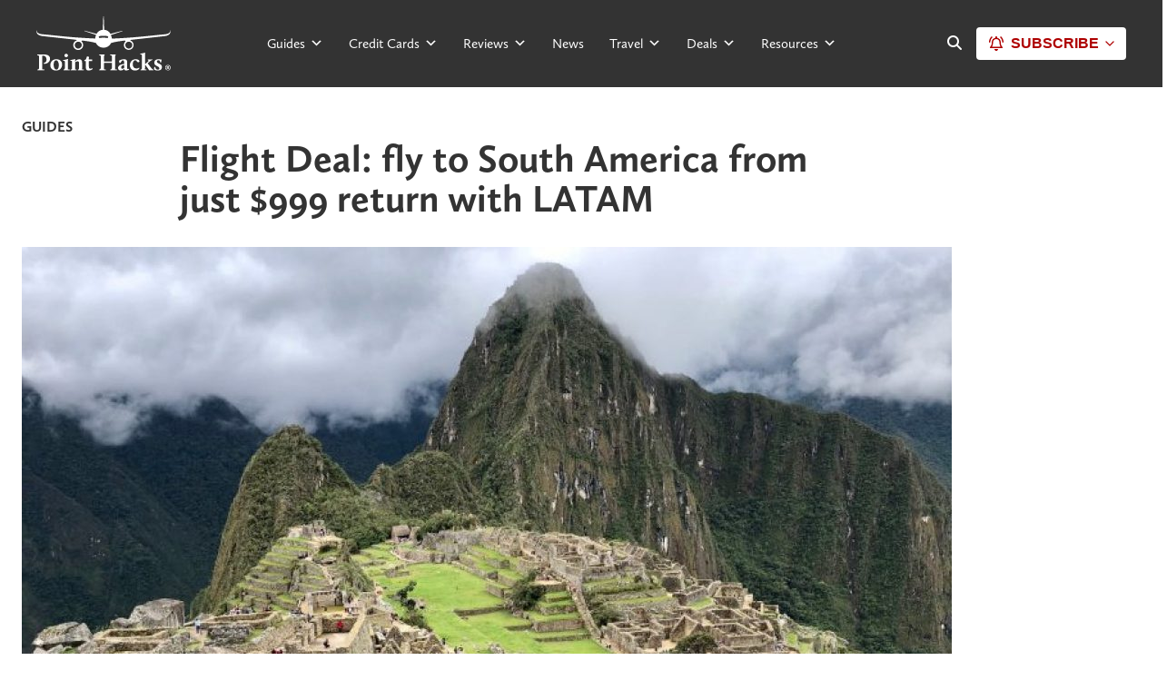

--- FILE ---
content_type: text/html; charset=UTF-8
request_url: https://www.pointhacks.com.au/flight-deal-latam-jul-2018/
body_size: 68307
content:
<!DOCTYPE html>

<html lang="en-AU">

<head>
	<!-- Meta-Tags -->
	<meta charset="UTF-8" />
	<meta name="viewport" content="width=device-width, initial-scale=1.0, maximum-scale=1.0" />

	<!-- Favicons -->
	<link rel="icon" href="https://www.pointhacks.com.au/content/themes/pointhacks-v3/images/favicons/favicon-32x32.png" sizes="32x32" />
	<link rel="icon" href="https://www.pointhacks.com.au/content/themes/pointhacks-v3/images/favicons/favicon-192x192.png" sizes="192x192" />
	<link rel="apple-touch-icon" href="https://www.pointhacks.com.au/content/themes/pointhacks-v3/images/favicons/favicon-180x180.png" />
	<meta name="msapplication-TileImage" content="https://www.pointhacks.com.au/content/themes/pointhacks-v3/images/favicons/favicon-270x270.png" />

	<!-- XFN 1.1 Relationships Meta Data Profile -->
	<link rel="profile" href="http://gmpg.org/xfn/11" />

	<!-- Pingbacks -->
	<link rel="pingback" href="https://www.pointhacks.com.au/wp/xmlrpc.php" />

	<!-- Google Optimize -->
	<style>
		.async-hide {
			opacity: 0 !important
		}
	</style>
	<script>
		window.dataLayer = window.dataLayer || [];
	</script>

	<!-- Set VWO cookie from 100 to 30 days -->
	<script type='text/javascript'>
		_vis_opt_cookieDays = 30;
	</script>

	
<!-- MapPress Easy Google Maps Version:2.95.9 (https://www.mappresspro.com) -->
<meta name='robots' content='index, follow, max-image-preview:large, max-snippet:-1, max-video-preview:-1' />
<link rel="preconnect" href="https://ad.doubleclick.net"><link rel="preconnect" href="https://adservice.google.com"><link rel="preconnect" href="https://connect.facebook.net"><link rel="preconnect" href="https://i.pointhacks.com"><link rel="preconnect" href="https://p.typekit.net"><link rel="preconnect" href="https://polyfills.trustpilot.com"><link rel="preconnect" href="https://use.typekit.net"><link rel="preconnect" href="https://widget.trustpilot.com"><link rel="preconnect" href="https://www.facebook.com"><link rel="preconnect" href="https://www.google-analytics.com"><link rel="preconnect" href="https://www.googletagmanager.com"><link rel="preconnect" href="https://www.googletagservices.com"><link rel="preconnect" href="https://sentry.io"><link rel="preconnect" href="https://amplifypixel.outbrain.com"><link rel="preconnect" href="https://cx.atdmt.com"><link rel="preconnect" href="https://www.google.com"><link rel="preconnect" href="https://www.google.co.nz"><link rel="preconnect" href="https://bid.g.doubleclick.net">
	<!-- This site is optimized with the Yoast SEO Premium plugin v25.2 (Yoast SEO v25.2) - https://yoast.com/wordpress/plugins/seo/ -->
	<title>Flight Deal: fly to South America from just $999 return with LATAM</title>
	<meta name="description" content="These fares are a steal, especially given that flights to Chile can push $2000 at times. Plus, where to credit your flights." />
	<link rel="canonical" href="https://www.pointhacks.com.au/flight-deal-latam-jul-2018/" />
	<meta property="og:locale" content="en_US" />
	<meta property="og:type" content="article" />
	<meta property="og:title" content="Flight Deal: fly to South America from just $999 return with LATAM" />
	<meta property="og:description" content="These fares are a steal, especially given that flights to Chile can push $2000 at times. Plus, where to credit your flights." />
	<meta property="og:url" content="https://www.pointhacks.com.au/flight-deal-latam-jul-2018/" />
	<meta property="og:site_name" content="Point Hacks" />
	<meta property="article:publisher" content="https://www.facebook.com/pointhacks/" />
	<meta property="article:published_time" content="2018-07-25T21:00:47+00:00" />
	<meta property="article:modified_time" content="2021-07-07T23:30:31+00:00" />
	<meta property="og:image" content="https://i.pointhacks.com/2018/07/10150415/machu-picchu.jpg" />
	<meta property="og:image:width" content="1450" />
	<meta property="og:image:height" content="876" />
	<meta property="og:image:type" content="image/jpeg" />
	<meta name="author" content="Matt Moffitt" />
	<meta name="twitter:card" content="summary_large_image" />
	<meta name="twitter:creator" content="@pointhacks" />
	<meta name="twitter:site" content="@pointhacks" />
	<meta name="twitter:label1" content="Written by" />
	<meta name="twitter:data1" content="Matt Moffitt" />
	<meta name="twitter:label2" content="Est. reading time" />
	<meta name="twitter:data2" content="2 minutes" />
	<script type="application/ld+json" class="yoast-schema-graph">{"@context":"https://schema.org","@graph":[{"@type":"Article","@id":"https://www.pointhacks.com.au/flight-deal-latam-jul-2018/#article","isPartOf":{"@id":"https://www.pointhacks.com.au/flight-deal-latam-jul-2018/"},"author":{"name":"Matt Moffitt","@id":"https://www.pointhacks.com.au/#/schema/person/17025b66aeef477c4cf6170572cc35d8"},"headline":"Flight Deal: fly to South America from just $999 return with LATAM","datePublished":"2018-07-25T21:00:47+00:00","dateModified":"2021-07-07T23:30:31+00:00","mainEntityOfPage":{"@id":"https://www.pointhacks.com.au/flight-deal-latam-jul-2018/"},"wordCount":290,"commentCount":0,"publisher":{"@id":"https://www.pointhacks.com.au/#organization"},"image":{"@id":"https://www.pointhacks.com.au/flight-deal-latam-jul-2018/#primaryimage"},"thumbnailUrl":"https://i.pointhacks.com/2018/07/10150415/machu-picchu.jpg","keywords":["Chile","Flight Deal","LATAM","Melbourne","Santiago","Sydney"],"articleSection":["News"],"inLanguage":"en-AU","potentialAction":[{"@type":"CommentAction","name":"Comment","target":["https://www.pointhacks.com.au/flight-deal-latam-jul-2018/#respond"]}]},{"@type":"WebPage","@id":"https://www.pointhacks.com.au/flight-deal-latam-jul-2018/","url":"https://www.pointhacks.com.au/flight-deal-latam-jul-2018/","name":"Flight Deal: fly to South America from just $999 return with LATAM","isPartOf":{"@id":"https://www.pointhacks.com.au/#website"},"primaryImageOfPage":{"@id":"https://www.pointhacks.com.au/flight-deal-latam-jul-2018/#primaryimage"},"image":{"@id":"https://www.pointhacks.com.au/flight-deal-latam-jul-2018/#primaryimage"},"thumbnailUrl":"https://i.pointhacks.com/2018/07/10150415/machu-picchu.jpg","datePublished":"2018-07-25T21:00:47+00:00","dateModified":"2021-07-07T23:30:31+00:00","description":"These fares are a steal, especially given that flights to Chile can push $2000 at times. Plus, where to credit your flights.","breadcrumb":{"@id":"https://www.pointhacks.com.au/flight-deal-latam-jul-2018/#breadcrumb"},"inLanguage":"en-AU","potentialAction":[{"@type":"ReadAction","target":["https://www.pointhacks.com.au/flight-deal-latam-jul-2018/"]}]},{"@type":"ImageObject","inLanguage":"en-AU","@id":"https://www.pointhacks.com.au/flight-deal-latam-jul-2018/#primaryimage","url":"https://i.pointhacks.com/2018/07/10150415/machu-picchu.jpg","contentUrl":"https://i.pointhacks.com/2018/07/10150415/machu-picchu.jpg","width":1450,"height":876},{"@type":"BreadcrumbList","@id":"https://www.pointhacks.com.au/flight-deal-latam-jul-2018/#breadcrumb","itemListElement":[{"@type":"ListItem","position":1,"name":"Home","item":"https://www.pointhacks.com.au/"},{"@type":"ListItem","position":2,"name":"Flight Deal: fly to South America from just $999 return with LATAM"}]},{"@type":"WebSite","@id":"https://www.pointhacks.com.au/#website","url":"https://www.pointhacks.com.au/","name":"Point Hacks","description":"The best frequent flyer deals &amp; offers in Australia.","publisher":{"@id":"https://www.pointhacks.com.au/#organization"},"potentialAction":[{"@type":"SearchAction","target":{"@type":"EntryPoint","urlTemplate":"https://www.pointhacks.com.au/?s={search_term_string}"},"query-input":{"@type":"PropertyValueSpecification","valueRequired":true,"valueName":"search_term_string"}}],"inLanguage":"en-AU"},{"@type":"Organization","@id":"https://www.pointhacks.com.au/#organization","name":"Point Hacks","url":"https://www.pointhacks.com.au/","logo":{"@type":"ImageObject","inLanguage":"en-AU","@id":"https://www.pointhacks.com.au/#/schema/logo/image/","url":"https://i.pointhacks.com/2019/09/17102657/Pointhackslogo400x400.jpg","contentUrl":"https://i.pointhacks.com/2019/09/17102657/Pointhackslogo400x400.jpg","width":400,"height":400,"caption":"Point Hacks"},"image":{"@id":"https://www.pointhacks.com.au/#/schema/logo/image/"},"sameAs":["https://www.facebook.com/pointhacks/","https://x.com/pointhacks","https://www.instagram.com/pointhacksau/","https://www.youtube.com/@PointHacksAu","https://www.tiktok.com/@pointhacks"],"description":"Welcome to Point Hacks, Australia’s premier destination for mastering the art of earning, using, and maximising your points and rewards. Whether you're a frequent flyer or just starting your points journey, we’re here to help you unlock incredible travel experiences with expert advice, insider tips, and actionable strategies. Point Hacks was founded with a simple mission: to empower Australians with the knowledge and tools to get the most out of their points and rewards programs. We understand how complex and overwhelming the world of frequent flyer points, credit card rewards, and loyalty programs can be. That’s why our team of experts, with years of experience in the travel and finance industries, is dedicated to breaking down the complexities and giving you clear, practical advice.","email":"assist@pointhacks.com.au","duns":"744947211"},{"@type":"Person","@id":"https://www.pointhacks.com.au/#/schema/person/17025b66aeef477c4cf6170572cc35d8","name":"Matt Moffitt","description":"Originally from Sydney, Matt won the Diversity Visa Lottery and now bases himself in Austin, Texas. His favourite destinations have been Japan, Iran, Colombia, Israel and South Africa, and his top flight experiences in Cathay Pacific First, Emirates Business and Singapore Airlines Economy Class.","sameAs":["https://www.linkedin.com/in/mattmoff/"],"url":"https://www.pointhacks.com.au/author/mattmoffitt87/"}]}</script>
	<!-- / Yoast SEO Premium plugin. -->


<link rel='dns-prefetch' href='//cdn.jsdelivr.net' />
<link rel='dns-prefetch' href='//use.fontawesome.com' />
<link rel='stylesheet' id='webpack-css-base-css' href='https://www.pointhacks.com.au/content/themes/pointhacks-v3/dist/styles.base.css?ver=1770010321' type='text/css' media='all' />
<link rel='stylesheet' id='activecampaign-form-block-css' href='https://www.pointhacks.com.au/content/plugins/activecampaign-subscription-forms/activecampaign-form-block/build/style-index.css?ver=1770010321' type='text/css' media='all' />
<style id='acf-call-to-action-style-inline-css' type='text/css'>
div.call-to-action-block .call-to-action {
	background-color: #c00 !important;
	border-radius: 3px;
	cursor: pointer;
	font-family: "calluna-sans", "Arial", "Helvetica Neue", "Helvetica",
		sans-serif;
	font-size: 1rem;
	font-weight: 700;
	justify-content: center;
	line-height: 1.5;
	overflow: hidden;
	padding: 0.75em 2em;
	text-align: center;
	text-transform: uppercase;
	text-decoration: none !important;
	color: white !important;
}

div.call-to-action-block .call-to-action:hover {
	background-color: #333 !important;
}

/* Align - wide. */
div.call-to-action-block.alignwide .call-to-action {
	display: block;
	max-width: 100%;
}

/* Taming the wide width in the editor */
.editor-styles-wrapper
	.block-editor-block-list__layout.is-root-container
	> .alignwide {
	max-width: 850px !important;
}

/* Align - right. */
div.call-to-action-block.aligncenter .call-to-action {
	clear: both;
	display: block;
	margin-left: auto;
	margin-right: auto;
	width: 50%;
	min-width: 200px;
}

@media (max-width: 767px) {
	div.call-to-action-block.aligncenter .call-to-action {
		width: 100%;
	}
}

/* Disable the link in the editor view. */
div.call-to-action-block .call-to-action.disabled-link {
	pointer-events: none;
}

</style>
<style id='acf-travlr-featured-deal-style-inline-css' type='text/css'>
div.travlr-featured-deal-block .travlr-container {
	display: grid; 
  grid-template-columns: 2fr 3fr; 
  grid-template-rows: 1fr; 
  gap: 0px 3rem; 
  grid-template-areas: 
    "travlr-col-1 travlr-col-2"; 
	background-color: var(--grey-1);
	/* font-family: "calluna-sans", "Arial", "Helvetica Neue", "Helvetica", sans-serif; */
	padding: 1.25rem;
	text-decoration: none !important;
	font-size: smaller;
}

div.travlr-featured-deal-block .travlr-container .travlr-col-1 { 
	grid-area: travlr-col-1; 
	position: relative; 
	h3 {
		margin-bottom: 3rem;
	}
}

div.travlr-featured-deal-block .travlr-container .travlr-col-1 .details { 
	h3 {
		margin-bottom: 3rem;
	}
}

div.travlr-featured-deal-block .travlr-container .travlr-col-1 .details .detail-middle {
	margin-top: 2rem;
	margin-bottom: 2rem;
}

div.travlr-featured-deal-block .travlr-container .travlr-col-2 { grid-area: travlr-col-2; }

div.travlr-featured-deal-block .travlr-container ul {
	list-style-position: outside !important;
	  --icon-space: 1.3em;
  list-style: none;
  padding: 0;
	margin-left: 0 !important;
	padding-top: 0.5rem;
}

div.travlr-featured-deal-block .travlr-container ul li {
  padding-left: var(--icon-space);
}

div.travlr-featured-deal-block .travlr-container ul li:before {
  content: "\f00c"; /* FontAwesome Unicode */
  font-family: FontAwesome;
  display: inline-block;
  margin-left: calc( var(--icon-space) * -1 );
  width: var(--icon-space);
	margin-top: 0.25rem;
}

div.travlr-featured-deal-block .travlr-container ul li+li {
	margin-top: 0.25rem !important;
}

/* Disable the link in the editor view. */
div.travlr-featured-deal-block .travlr-container.disabled-link {
	pointer-events: none;
}

div.travlr-featured-deal-block .travlr-container a.travlr-link {
	background-color: #c00 !important;
	border-radius: 3px;
	cursor: pointer;
	font-family: "calluna-sans", "Arial", "Helvetica Neue", "Helvetica",
		sans-serif;
	font-size: 1rem;
	font-weight: 700;
	justify-content: center;
	line-height: 1.5;
	overflow: hidden;
	padding: 0.75em 2em;
	text-align: center;
	color: white !important;
	position: absolute;
	bottom: 0;
	width: 100%;
	text-decoration: none !important;
}

div.travlr-featured-deal-block .travlr-container a.travlr-link:hover {
	background-color: #900 !important;
}

@media (max-width: 1023px) {
	div.travlr-featured-deal-block .travlr-container {
		grid-template-columns: 1fr; 
		grid-template-rows: auto auto; 
		row-gap: 2rem;
		grid-template-areas: 
			"travlr-col-1"
			"travlr-col-2"; 
	}
	
	div.travlr-featured-deal-block .travlr-container .travlr-col-1 .details .detail-middle {
		margin-top: 1rem;
		margin-bottom: 2.5rem;
	}
}
</style>
<link rel='stylesheet' id='acf-marketing-col-grid-style-css' href='https://www.pointhacks.com.au/content/themes/pointhacks-v3/blocks/marketing-col-grid/marketing-col-grid.css?ver=1770010321' type='text/css' media='all' />
<style id='global-styles-inline-css' type='text/css'>
:root{--wp--preset--aspect-ratio--square: 1;--wp--preset--aspect-ratio--4-3: 4/3;--wp--preset--aspect-ratio--3-4: 3/4;--wp--preset--aspect-ratio--3-2: 3/2;--wp--preset--aspect-ratio--2-3: 2/3;--wp--preset--aspect-ratio--16-9: 16/9;--wp--preset--aspect-ratio--9-16: 9/16;--wp--preset--color--black: #000000;--wp--preset--color--cyan-bluish-gray: #abb8c3;--wp--preset--color--white: #ffffff;--wp--preset--color--pale-pink: #f78da7;--wp--preset--color--vivid-red: #cf2e2e;--wp--preset--color--luminous-vivid-orange: #ff6900;--wp--preset--color--luminous-vivid-amber: #fcb900;--wp--preset--color--light-green-cyan: #7bdcb5;--wp--preset--color--vivid-green-cyan: #00d084;--wp--preset--color--pale-cyan-blue: #8ed1fc;--wp--preset--color--vivid-cyan-blue: #0693e3;--wp--preset--color--vivid-purple: #9b51e0;--wp--preset--gradient--vivid-cyan-blue-to-vivid-purple: linear-gradient(135deg,rgba(6,147,227,1) 0%,rgb(155,81,224) 100%);--wp--preset--gradient--light-green-cyan-to-vivid-green-cyan: linear-gradient(135deg,rgb(122,220,180) 0%,rgb(0,208,130) 100%);--wp--preset--gradient--luminous-vivid-amber-to-luminous-vivid-orange: linear-gradient(135deg,rgba(252,185,0,1) 0%,rgba(255,105,0,1) 100%);--wp--preset--gradient--luminous-vivid-orange-to-vivid-red: linear-gradient(135deg,rgba(255,105,0,1) 0%,rgb(207,46,46) 100%);--wp--preset--gradient--very-light-gray-to-cyan-bluish-gray: linear-gradient(135deg,rgb(238,238,238) 0%,rgb(169,184,195) 100%);--wp--preset--gradient--cool-to-warm-spectrum: linear-gradient(135deg,rgb(74,234,220) 0%,rgb(151,120,209) 20%,rgb(207,42,186) 40%,rgb(238,44,130) 60%,rgb(251,105,98) 80%,rgb(254,248,76) 100%);--wp--preset--gradient--blush-light-purple: linear-gradient(135deg,rgb(255,206,236) 0%,rgb(152,150,240) 100%);--wp--preset--gradient--blush-bordeaux: linear-gradient(135deg,rgb(254,205,165) 0%,rgb(254,45,45) 50%,rgb(107,0,62) 100%);--wp--preset--gradient--luminous-dusk: linear-gradient(135deg,rgb(255,203,112) 0%,rgb(199,81,192) 50%,rgb(65,88,208) 100%);--wp--preset--gradient--pale-ocean: linear-gradient(135deg,rgb(255,245,203) 0%,rgb(182,227,212) 50%,rgb(51,167,181) 100%);--wp--preset--gradient--electric-grass: linear-gradient(135deg,rgb(202,248,128) 0%,rgb(113,206,126) 100%);--wp--preset--gradient--midnight: linear-gradient(135deg,rgb(2,3,129) 0%,rgb(40,116,252) 100%);--wp--preset--font-size--small: 13px;--wp--preset--font-size--medium: 20px;--wp--preset--font-size--large: 36px;--wp--preset--font-size--x-large: 42px;--wp--preset--font-family--ph-sans-serif: -apple-system, BlinkMacSystemFont, 'Segoe UI', Roboto, Oxygen-Sans, Ubuntu, Cantarell, 'Helvetica Neue', sans-serif;--wp--preset--font-family--ph-serif: 'calluna','Times New Roman','Times','Baskerville','Georgia',serif;--wp--preset--spacing--20: 0.44rem;--wp--preset--spacing--30: 0.67rem;--wp--preset--spacing--40: 1rem;--wp--preset--spacing--50: 1.5rem;--wp--preset--spacing--60: 2.25rem;--wp--preset--spacing--70: 3.38rem;--wp--preset--spacing--80: 5.06rem;--wp--preset--shadow--natural: 6px 6px 9px rgba(0, 0, 0, 0.2);--wp--preset--shadow--deep: 12px 12px 50px rgba(0, 0, 0, 0.4);--wp--preset--shadow--sharp: 6px 6px 0px rgba(0, 0, 0, 0.2);--wp--preset--shadow--outlined: 6px 6px 0px -3px rgba(255, 255, 255, 1), 6px 6px rgba(0, 0, 0, 1);--wp--preset--shadow--crisp: 6px 6px 0px rgba(0, 0, 0, 1);}:root { --wp--style--global--content-size: 840px;--wp--style--global--wide-size: 1100px; }:where(body) { margin: 0; }.wp-site-blocks > .alignleft { float: left; margin-right: 2em; }.wp-site-blocks > .alignright { float: right; margin-left: 2em; }.wp-site-blocks > .aligncenter { justify-content: center; margin-left: auto; margin-right: auto; }:where(.is-layout-flex){gap: 0.5em;}:where(.is-layout-grid){gap: 0.5em;}.is-layout-flow > .alignleft{float: left;margin-inline-start: 0;margin-inline-end: 2em;}.is-layout-flow > .alignright{float: right;margin-inline-start: 2em;margin-inline-end: 0;}.is-layout-flow > .aligncenter{margin-left: auto !important;margin-right: auto !important;}.is-layout-constrained > .alignleft{float: left;margin-inline-start: 0;margin-inline-end: 2em;}.is-layout-constrained > .alignright{float: right;margin-inline-start: 2em;margin-inline-end: 0;}.is-layout-constrained > .aligncenter{margin-left: auto !important;margin-right: auto !important;}.is-layout-constrained > :where(:not(.alignleft):not(.alignright):not(.alignfull)){max-width: var(--wp--style--global--content-size);margin-left: auto !important;margin-right: auto !important;}.is-layout-constrained > .alignwide{max-width: var(--wp--style--global--wide-size);}body .is-layout-flex{display: flex;}.is-layout-flex{flex-wrap: wrap;align-items: center;}.is-layout-flex > :is(*, div){margin: 0;}body .is-layout-grid{display: grid;}.is-layout-grid > :is(*, div){margin: 0;}body{font-family: var(--wp--preset--font-family--ph-sans-serif);padding-top: 0px;padding-right: 0px;padding-bottom: 0px;padding-left: 0px;}a:where(:not(.wp-element-button)){text-decoration: underline;}:root :where(.wp-element-button, .wp-block-button__link){background-color: #CC0000;border-radius: 0;border-width: 0;color: #ffffff;font-family: inherit;font-size: inherit;line-height: inherit;padding: calc(0.667em + 2px) calc(1.333em + 2px);text-decoration: none;}:root :where(.wp-element-button:hover, .wp-block-button__link:hover){background-color: var(--black);color: var(--white);}:root :where(.wp-element-button:focus, .wp-block-button__link:focus){background-color: #CC0000;}:root :where(.wp-element-button:active, .wp-block-button__link:active){background-color: #CC0000;}.has-black-color{color: var(--wp--preset--color--black) !important;}.has-cyan-bluish-gray-color{color: var(--wp--preset--color--cyan-bluish-gray) !important;}.has-white-color{color: var(--wp--preset--color--white) !important;}.has-pale-pink-color{color: var(--wp--preset--color--pale-pink) !important;}.has-vivid-red-color{color: var(--wp--preset--color--vivid-red) !important;}.has-luminous-vivid-orange-color{color: var(--wp--preset--color--luminous-vivid-orange) !important;}.has-luminous-vivid-amber-color{color: var(--wp--preset--color--luminous-vivid-amber) !important;}.has-light-green-cyan-color{color: var(--wp--preset--color--light-green-cyan) !important;}.has-vivid-green-cyan-color{color: var(--wp--preset--color--vivid-green-cyan) !important;}.has-pale-cyan-blue-color{color: var(--wp--preset--color--pale-cyan-blue) !important;}.has-vivid-cyan-blue-color{color: var(--wp--preset--color--vivid-cyan-blue) !important;}.has-vivid-purple-color{color: var(--wp--preset--color--vivid-purple) !important;}.has-black-background-color{background-color: var(--wp--preset--color--black) !important;}.has-cyan-bluish-gray-background-color{background-color: var(--wp--preset--color--cyan-bluish-gray) !important;}.has-white-background-color{background-color: var(--wp--preset--color--white) !important;}.has-pale-pink-background-color{background-color: var(--wp--preset--color--pale-pink) !important;}.has-vivid-red-background-color{background-color: var(--wp--preset--color--vivid-red) !important;}.has-luminous-vivid-orange-background-color{background-color: var(--wp--preset--color--luminous-vivid-orange) !important;}.has-luminous-vivid-amber-background-color{background-color: var(--wp--preset--color--luminous-vivid-amber) !important;}.has-light-green-cyan-background-color{background-color: var(--wp--preset--color--light-green-cyan) !important;}.has-vivid-green-cyan-background-color{background-color: var(--wp--preset--color--vivid-green-cyan) !important;}.has-pale-cyan-blue-background-color{background-color: var(--wp--preset--color--pale-cyan-blue) !important;}.has-vivid-cyan-blue-background-color{background-color: var(--wp--preset--color--vivid-cyan-blue) !important;}.has-vivid-purple-background-color{background-color: var(--wp--preset--color--vivid-purple) !important;}.has-black-border-color{border-color: var(--wp--preset--color--black) !important;}.has-cyan-bluish-gray-border-color{border-color: var(--wp--preset--color--cyan-bluish-gray) !important;}.has-white-border-color{border-color: var(--wp--preset--color--white) !important;}.has-pale-pink-border-color{border-color: var(--wp--preset--color--pale-pink) !important;}.has-vivid-red-border-color{border-color: var(--wp--preset--color--vivid-red) !important;}.has-luminous-vivid-orange-border-color{border-color: var(--wp--preset--color--luminous-vivid-orange) !important;}.has-luminous-vivid-amber-border-color{border-color: var(--wp--preset--color--luminous-vivid-amber) !important;}.has-light-green-cyan-border-color{border-color: var(--wp--preset--color--light-green-cyan) !important;}.has-vivid-green-cyan-border-color{border-color: var(--wp--preset--color--vivid-green-cyan) !important;}.has-pale-cyan-blue-border-color{border-color: var(--wp--preset--color--pale-cyan-blue) !important;}.has-vivid-cyan-blue-border-color{border-color: var(--wp--preset--color--vivid-cyan-blue) !important;}.has-vivid-purple-border-color{border-color: var(--wp--preset--color--vivid-purple) !important;}.has-vivid-cyan-blue-to-vivid-purple-gradient-background{background: var(--wp--preset--gradient--vivid-cyan-blue-to-vivid-purple) !important;}.has-light-green-cyan-to-vivid-green-cyan-gradient-background{background: var(--wp--preset--gradient--light-green-cyan-to-vivid-green-cyan) !important;}.has-luminous-vivid-amber-to-luminous-vivid-orange-gradient-background{background: var(--wp--preset--gradient--luminous-vivid-amber-to-luminous-vivid-orange) !important;}.has-luminous-vivid-orange-to-vivid-red-gradient-background{background: var(--wp--preset--gradient--luminous-vivid-orange-to-vivid-red) !important;}.has-very-light-gray-to-cyan-bluish-gray-gradient-background{background: var(--wp--preset--gradient--very-light-gray-to-cyan-bluish-gray) !important;}.has-cool-to-warm-spectrum-gradient-background{background: var(--wp--preset--gradient--cool-to-warm-spectrum) !important;}.has-blush-light-purple-gradient-background{background: var(--wp--preset--gradient--blush-light-purple) !important;}.has-blush-bordeaux-gradient-background{background: var(--wp--preset--gradient--blush-bordeaux) !important;}.has-luminous-dusk-gradient-background{background: var(--wp--preset--gradient--luminous-dusk) !important;}.has-pale-ocean-gradient-background{background: var(--wp--preset--gradient--pale-ocean) !important;}.has-electric-grass-gradient-background{background: var(--wp--preset--gradient--electric-grass) !important;}.has-midnight-gradient-background{background: var(--wp--preset--gradient--midnight) !important;}.has-small-font-size{font-size: var(--wp--preset--font-size--small) !important;}.has-medium-font-size{font-size: var(--wp--preset--font-size--medium) !important;}.has-large-font-size{font-size: var(--wp--preset--font-size--large) !important;}.has-x-large-font-size{font-size: var(--wp--preset--font-size--x-large) !important;}.has-ph-sans-serif-font-family{font-family: var(--wp--preset--font-family--ph-sans-serif) !important;}.has-ph-serif-font-family{font-family: var(--wp--preset--font-family--ph-serif) !important;}
:where(.wp-block-post-template.is-layout-flex){gap: 1.25em;}:where(.wp-block-post-template.is-layout-grid){gap: 1.25em;}
:where(.wp-block-columns.is-layout-flex){gap: 2em;}:where(.wp-block-columns.is-layout-grid){gap: 2em;}
:root :where(.wp-block-pullquote){font-size: 1.5em;line-height: 1.6;}
</style>
<link rel='stylesheet' id='auth0-widget-css' href='https://www.pointhacks.com.au/content/plugins/auth0/assets/css/main.css?ver=1770010321' type='text/css' media='all' />
<link rel='stylesheet' id='dashicons-css' href='https://www.pointhacks.com.au/wp/wp-includes/css/dashicons.min.css?ver=1770010321' type='text/css' media='all' />
<link rel='stylesheet' id='yop-public-css' href='https://www.pointhacks.com.au/content/plugins/yop-poll/public/assets/css/yop-poll-public-6.5.39.css?ver=1770010321' type='text/css' media='all' />
<link rel='stylesheet' id='megamenu-css' href='https://www.pointhacks.com.au/content/uploads/maxmegamenu/style.css?ver=1770010321' type='text/css' media='all' />
<link rel='stylesheet' id='card-value-calc-widget-footer-css' href='https://www.pointhacks.com.au/content/themes/pointhacks-v3/dist/card-value-calc-widget-footer.css?ver=1770010321' type='text/css' media='all' />
<link rel='stylesheet' id='card-value-calc-widget-css' href='https://www.pointhacks.com.au/content/themes/pointhacks-v3/dist/card-value-calc-widget.css?ver=1770010321' type='text/css' media='all' />
<link rel='stylesheet' id='experiences-linker-css' href='https://www.pointhacks.com.au/content/themes/pointhacks-v3/dist/experiences-linker.css?ver=1770010321' type='text/css' media='all' />
<link rel='stylesheet' id='search-modal-css' href='https://www.pointhacks.com.au/content/themes/pointhacks-v3/dist/search-modal.css?ver=1770010321' type='text/css' media='all' />
<link rel='stylesheet' id='user-login-signup-css' href='https://www.pointhacks.com.au/content/themes/pointhacks-v3/dist/user-login-signup.css?ver=1770010321' type='text/css' media='all' />
<link rel='stylesheet' id='font-awesome-official-css' href='https://use.fontawesome.com/releases/v6.4.2/css/all.css?ver=1770010321' type='text/css' media='all' integrity="sha384-blOohCVdhjmtROpu8+CfTnUWham9nkX7P7OZQMst+RUnhtoY/9qemFAkIKOYxDI3" crossorigin="anonymous" />
<link rel='stylesheet' id='webpack-css-post-css' href='https://www.pointhacks.com.au/content/themes/pointhacks-v3/dist/styles.post.css?ver=1770010321' type='text/css' media='all' />
<link rel='stylesheet' id='webpack-css-tiny-slider-css' href='https://www.pointhacks.com.au/content/themes/pointhacks-v3/dist/styles.tiny-slider.css?ver=1770010321' type='text/css' media='all' />
<link rel='stylesheet' id='font-awesome-official-v4shim-css' href='https://use.fontawesome.com/releases/v6.4.2/css/v4-shims.css?ver=1770010321' type='text/css' media='all' integrity="sha384-IqMDcR2qh8kGcGdRrxwop5R2GiUY5h8aDR/LhYxPYiXh3sAAGGDkFvFqWgFvTsTd" crossorigin="anonymous" />
<script type="text/javascript" src="https://cdn.jsdelivr.net/npm/vue@2.6.13?ver=1770010321" id="Vue-js"></script>
<script type="text/javascript" src="https://cdn.jsdelivr.net/npm/@vue/composition-api@1.0.0-rc.10?ver=1770010321" id="VueCompositionAPI-js"></script>
<script type="text/javascript" src="https://www.pointhacks.com.au/wp/wp-includes/js/jquery/jquery.min.js?ver=1770010321" id="jquery-core-js"></script>
<script type="text/javascript" src="https://www.pointhacks.com.au/wp/wp-includes/js/jquery/jquery-migrate.min.js?ver=1770010321" id="jquery-migrate-js"></script>
<link rel="https://api.w.org/" href="https://www.pointhacks.com.au/wp-json/" /><link rel="alternate" title="JSON" type="application/json" href="https://www.pointhacks.com.au/wp-json/wp/v2/posts/45934" /><link rel="EditURI" type="application/rsd+xml" title="RSD" href="https://www.pointhacks.com.au/wp/xmlrpc.php?rsd" />
<meta name="generator" content="WordPress 6.8.1" />
<link rel='shortlink' href='https://www.pointhacks.com.au/?p=45934' />
<link rel="alternate" title="oEmbed (JSON)" type="application/json+oembed" href="https://www.pointhacks.com.au/wp-json/oembed/1.0/embed?url=https%3A%2F%2Fwww.pointhacks.com.au%2Fflight-deal-latam-jul-2018%2F" />
<link rel="alternate" title="oEmbed (XML)" type="text/xml+oembed" href="https://www.pointhacks.com.au/wp-json/oembed/1.0/embed?url=https%3A%2F%2Fwww.pointhacks.com.au%2Fflight-deal-latam-jul-2018%2F&#038;format=xml" />
<!-- Schema optimized by Schema Pro --><script type="application/ld+json">{"@context":"https://schema.org","@type":"Article","mainEntityOfPage":{"@type":"WebPage","@id":"https://www.pointhacks.com.au/flight-deal-latam-jul-2018/"},"headline":"Flight Deal: fly to South America from just $999 return with LATAM","image":{"@type":"ImageObject","url":"https://i.pointhacks.com/2018/07/10150415/machu-picchu.jpg","width":1450,"height":876},"datePublished":"2018-07-26T07:00:47","dateModified":"2021-07-08T09:30:31","author":{"@type":"Person","name":"Matt Moffitt","url":null},"publisher":{"@type":"Organization","name":"Point Hacks","logo":{"@type":"ImageObject","url":"https://i.pointhacks.com/2019/09/17102657/Pointhackslogo400x400-60x60.jpg"}},"description":"These fares are a steal, especially given that flights can push $2000 at times. Plus, where to credit your flights."}</script><!-- / Schema optimized by Schema Pro --><!-- site-navigation-element Schema optimized by Schema Pro --><script type="application/ld+json">{"@context":"https:\/\/schema.org","@graph":[{"@context":"https:\/\/schema.org","@type":"SiteNavigationElement","id":"site-navigation","name":"Home","url":"\/"},{"@context":"https:\/\/schema.org","@type":"SiteNavigationElement","id":"site-navigation","name":"Australia","url":"https:\/\/www.pointhacks.com.au"},{"@context":"https:\/\/schema.org","@type":"SiteNavigationElement","id":"site-navigation","name":"New Zealand","url":"https:\/\/www.pointhacks.co.nz?utm_source=phau&#038;utm_medium=nav&#038;utm_campaign=ph"},{"@context":"https:\/\/schema.org","@type":"SiteNavigationElement","id":"site-navigation","name":"Point Hacking Course","url":"https:\/\/join.pointhacks.com.au\/earning-points-credit-cards\/"},{"@context":"https:\/\/schema.org","@type":"SiteNavigationElement","id":"site-navigation","name":"Free Beginners Email Course","url":"https:\/\/join.pointhacks.com.au\/earning-points-credit-cards\/"},{"@context":"https:\/\/schema.org","@type":"SiteNavigationElement","id":"site-navigation","name":"All Beginners Guides","url":"https:\/\/www.pointhacks.com.au\/ultimate-guides\/"},{"@context":"https:\/\/schema.org","@type":"SiteNavigationElement","id":"site-navigation","name":"Start Earning Points","url":"https:\/\/www.pointhacks.com.au\/guides\/first-principles-earning-points\/"},{"@context":"https:\/\/schema.org","@type":"SiteNavigationElement","id":"site-navigation","name":"Start Using Points","url":"https:\/\/www.pointhacks.com.au\/guides\/using-points-basics\/"},{"@context":"https:\/\/schema.org","@type":"SiteNavigationElement","id":"site-navigation","name":"Start with Qantas","url":"https:\/\/www.pointhacks.com.au\/qantas\/"},{"@context":"https:\/\/schema.org","@type":"SiteNavigationElement","id":"site-navigation","name":"Start with Velocity","url":"https:\/\/www.pointhacks.com.au\/velocity\/"},{"@context":"https:\/\/schema.org","@type":"SiteNavigationElement","id":"site-navigation","name":"Start with KrisFlyer","url":"https:\/\/www.pointhacks.com.au\/krisflyer\/"},{"@context":"https:\/\/schema.org","@type":"SiteNavigationElement","id":"site-navigation","name":"Start with Asia Miles","url":"https:\/\/www.pointhacks.com.au\/cathay\/"},{"@context":"https:\/\/schema.org","@type":"SiteNavigationElement","id":"site-navigation","name":"Start with Etihad Guest","url":"https:\/\/www.pointhacks.com.au\/etihad-guest\/"},{"@context":"https:\/\/schema.org","@type":"SiteNavigationElement","id":"site-navigation","name":"Start with Emirates Skywards","url":"https:\/\/www.pointhacks.com.au\/skywards\/"},{"@context":"https:\/\/schema.org","@type":"SiteNavigationElement","id":"site-navigation","name":"Credit Cards","url":"\/credit-cards\/"},{"@context":"https:\/\/schema.org","@type":"SiteNavigationElement","id":"site-navigation","name":"All Credit Card Offers & News","url":"https:\/\/www.pointhacks.com.au\/credit-cards\/"},{"@context":"https:\/\/schema.org","@type":"SiteNavigationElement","id":"site-navigation","name":"Highest Qantas Earning Cards","url":"https:\/\/www.pointhacks.com.au\/credit-cards\/qantas-frequent-flyer-cards\/"},{"@context":"https:\/\/schema.org","@type":"SiteNavigationElement","id":"site-navigation","name":"Highest Velocity Earning Cards","url":"https:\/\/www.pointhacks.com.au\/credit-cards\/velocity-frequent-flyer-cards\/"},{"@context":"https:\/\/schema.org","@type":"SiteNavigationElement","id":"site-navigation","name":"Highest Amex Earning Cards","url":"https:\/\/www.pointhacks.com.au\/credit-cards\/american-express-cards\/"},{"@context":"https:\/\/schema.org","@type":"SiteNavigationElement","id":"site-navigation","name":"Highest KrisFlyer Earning Cards","url":"https:\/\/www.pointhacks.com.au\/credit-cards\/singapore-airlines-krisflyer\/"},{"@context":"https:\/\/schema.org","@type":"SiteNavigationElement","id":"site-navigation","name":"Highest Asia Miles Earning Cards","url":"https:\/\/www.pointhacks.com.au\/credit-cards\/asia-miles-cards\/"},{"@context":"https:\/\/schema.org","@type":"SiteNavigationElement","id":"site-navigation","name":"Highest Etihad Guest Earning Cards","url":"https:\/\/www.pointhacks.com.au\/credit-cards\/etihad-guest-miles-cards\/"},{"@context":"https:\/\/schema.org","@type":"SiteNavigationElement","id":"site-navigation","name":"Best Business Points-Earning Cards","url":"https:\/\/www.pointhacks.com.au\/best-business-frequent-flyer-credit-cards\/"},{"@context":"https:\/\/schema.org","@type":"SiteNavigationElement","id":"site-navigation","name":"American Express Cards","url":"https:\/\/www.pointhacks.com.au\/credit-cards\/american-express\/"},{"@context":"https:\/\/schema.org","@type":"SiteNavigationElement","id":"site-navigation","name":"Visa & MasterCards","url":"https:\/\/www.pointhacks.com.au\/credit-cards\/visa-mastercard-rewards\/"},{"@context":"https:\/\/schema.org","@type":"SiteNavigationElement","id":"site-navigation","name":"Bank Rewards Program Credit Cards","url":"https:\/\/www.pointhacks.com.au\/credit-cards\/bank-rewards-program\/"},{"@context":"https:\/\/schema.org","@type":"SiteNavigationElement","id":"site-navigation","name":"No overseas transaction fee cards","url":"https:\/\/www.pointhacks.com.au\/credit-cards\/no-overseas-transaction-fees-credit-cards\/"},{"@context":"https:\/\/schema.org","@type":"SiteNavigationElement","id":"site-navigation","name":"Low Income Requirement Cards","url":"https:\/\/www.pointhacks.com.au\/credit-cards\/low-income-requirement-credit-cards\/"},{"@context":"https:\/\/schema.org","@type":"SiteNavigationElement","id":"site-navigation","name":"No Annual Fee Rewards Cards","url":"https:\/\/www.pointhacks.com.au\/credit-cards\/no-annual-fee-frequent-flyer-credit-cards\/"},{"@context":"https:\/\/schema.org","@type":"SiteNavigationElement","id":"site-navigation","name":"Balance Transfer Cards","url":"https:\/\/www.pointhacks.com.au\/credit-cards\/credit-cards-for-balance-transfers\/"},{"@context":"https:\/\/schema.org","@type":"SiteNavigationElement","id":"site-navigation","name":"Cards for Tax Payments","url":"https:\/\/www.pointhacks.com.au\/ato-points-earning-cards\/"},{"@context":"https:\/\/schema.org","@type":"SiteNavigationElement","id":"site-navigation","name":"Prepaid Travel Cards","url":"https:\/\/www.pointhacks.com.au\/prepaid-travel-cards\/"},{"@context":"https:\/\/schema.org","@type":"SiteNavigationElement","id":"site-navigation","name":"Guides","url":"https:\/\/www.pointhacks.com.au\/guides\/"},{"@context":"https:\/\/schema.org","@type":"SiteNavigationElement","id":"site-navigation","name":"All Point Hacks Guides","url":"https:\/\/www.pointhacks.com.au\/guides\/"},{"@context":"https:\/\/schema.org","@type":"SiteNavigationElement","id":"site-navigation","name":"Point Hacks News","url":"https:\/\/www.pointhacks.com.au\/news\/"},{"@context":"https:\/\/schema.org","@type":"SiteNavigationElement","id":"site-navigation","name":"Editor's View","url":"https:\/\/www.pointhacks.com.au\/guides\/editors-view\/"},{"@context":"https:\/\/schema.org","@type":"SiteNavigationElement","id":"site-navigation","name":"Covid-19 Travel Guides","url":"https:\/\/www.pointhacks.com.au\/guides\/coronavirus\/"},{"@context":"https:\/\/schema.org","@type":"SiteNavigationElement","id":"site-navigation","name":"Qantas Frequent Flyer","url":"https:\/\/www.pointhacks.com.au\/guides\/qantas-frequent-flyer\/"},{"@context":"https:\/\/schema.org","@type":"SiteNavigationElement","id":"site-navigation","name":"Velocity Frequent Flyer","url":"https:\/\/www.pointhacks.com.au\/guides\/velocity-frequent-flyer\/"},{"@context":"https:\/\/schema.org","@type":"SiteNavigationElement","id":"site-navigation","name":"Singapore Airlines KrisFlyer","url":"https:\/\/www.pointhacks.com.au\/guides\/singapore-airlines-krisflyer\/"},{"@context":"https:\/\/schema.org","@type":"SiteNavigationElement","id":"site-navigation","name":"Cathay Pacific Asia Miles","url":"https:\/\/www.pointhacks.com.au\/?post_type=guide&#038;p=60678"},{"@context":"https:\/\/schema.org","@type":"SiteNavigationElement","id":"site-navigation","name":"Etihad Guest","url":"https:\/\/www.pointhacks.com.au\/guides\/etihad-guest\/"},{"@context":"https:\/\/schema.org","@type":"SiteNavigationElement","id":"site-navigation","name":"flybuys","url":"https:\/\/www.pointhacks.com.au\/guides\/flybuys\/"},{"@context":"https:\/\/schema.org","@type":"SiteNavigationElement","id":"site-navigation","name":"Marriott Bonvoy Guides","url":"https:\/\/www.pointhacks.com.au\/guides\/marriott-bonvoy\/"},{"@context":"https:\/\/schema.org","@type":"SiteNavigationElement","id":"site-navigation","name":"Best Uses of Points Guides","url":"https:\/\/www.pointhacks.com.au\/guides\/best-uses-of-points\/"},{"@context":"https:\/\/schema.org","@type":"SiteNavigationElement","id":"site-navigation","name":"Buying Points Guides","url":"https:\/\/www.pointhacks.com.au\/guides\/buying-points\/"},{"@context":"https:\/\/schema.org","@type":"SiteNavigationElement","id":"site-navigation","name":"Reviews","url":"https:\/\/www.pointhacks.com.au\/reviews\/"},{"@context":"https:\/\/schema.org","@type":"SiteNavigationElement","id":"site-navigation","name":"All Point Hacks Reviews","url":"https:\/\/www.pointhacks.com.au\/reviews\/"},{"@context":"https:\/\/schema.org","@type":"SiteNavigationElement","id":"site-navigation","name":"First Class Flight Reviews","url":"https:\/\/www.pointhacks.com.au\/reviews\/first-class-flights\/"},{"@context":"https:\/\/schema.org","@type":"SiteNavigationElement","id":"site-navigation","name":"Business Class Flight Reviews","url":"https:\/\/www.pointhacks.com.au\/reviews\/business-class-flights\/"},{"@context":"https:\/\/schema.org","@type":"SiteNavigationElement","id":"site-navigation","name":"Premium Economy Class Flight Reviews","url":"https:\/\/www.pointhacks.com.au\/reviews\/premium-economy-flights\/"},{"@context":"https:\/\/schema.org","@type":"SiteNavigationElement","id":"site-navigation","name":"Economy Class Flight Reviews","url":"https:\/\/www.pointhacks.com.au\/reviews\/economy-class-flights\/"},{"@context":"https:\/\/schema.org","@type":"SiteNavigationElement","id":"site-navigation","name":"Airport Lounge Reviews","url":"https:\/\/www.pointhacks.com.au\/reviews\/airport-lounges\/"},{"@context":"https:\/\/schema.org","@type":"SiteNavigationElement","id":"site-navigation","name":"Hotel Reviews","url":"https:\/\/www.pointhacks.com.au\/reviews\/hotel-reviews\/"},{"@context":"https:\/\/schema.org","@type":"SiteNavigationElement","id":"site-navigation","name":"Community","url":"https:\/\/www.pointhacks.com.au\/community\/"},{"@context":"https:\/\/schema.org","@type":"SiteNavigationElement","id":"site-navigation","name":"Questions + Answers","url":"https:\/\/community.pointhacks.com"},{"@context":"https:\/\/schema.org","@type":"SiteNavigationElement","id":"site-navigation","name":"Podcasts","url":"https:\/\/www.pointhacks.com.au\/podcasts\/"},{"@context":"https:\/\/schema.org","@type":"SiteNavigationElement","id":"site-navigation","name":"Tools + Calculators","url":"https:\/\/www.pointhacks.com.au\/tools-calculators\/"},{"@context":"https:\/\/schema.org","@type":"SiteNavigationElement","id":"site-navigation","name":"Manage Email Subscriptions","url":"https:\/\/join.pointhacks.com.au\/emails\/"},{"@context":"https:\/\/schema.org","@type":"SiteNavigationElement","id":"site-navigation","name":"Deals","url":"https:\/\/www.pointhacks.com.au\/best-frequent-flyer-deals\/"},{"@context":"https:\/\/schema.org","@type":"SiteNavigationElement","id":"site-navigation","name":"Best Frequent Flyer Deals","url":"https:\/\/www.pointhacks.com.au\/best-frequent-flyer-deals\/"},{"@context":"https:\/\/schema.org","@type":"SiteNavigationElement","id":"site-navigation","name":"Other Bank Offers","url":"https:\/\/www.pointhacks.com.au\/bank-points-offers\/"}]}</script><!-- / site-navigation-element Schema optimized by Schema Pro --><!-- breadcrumb Schema optimized by Schema Pro --><script type="application/ld+json">{"@context":"https:\/\/schema.org","@type":"BreadcrumbList","itemListElement":[{"@type":"ListItem","position":1,"item":{"@id":"https:\/\/www.pointhacks.com.au\/","name":"Home"}},{"@type":"ListItem","position":2,"item":{"@id":"https:\/\/www.pointhacks.com.au\/category\/news\/","name":"News"}},{"@type":"ListItem","position":3,"item":{"@id":"https:\/\/www.pointhacks.com.au\/flight-deal-latam-jul-2018\/","name":"Flight Deal: fly to South America from just $999 return with LATAM"}}]}</script><!-- / breadcrumb Schema optimized by Schema Pro --><script>
(function(w,d,s,l,i){w[l]=w[l]||[];w[l].push({'gtm.start':
new Date().getTime(),event:'gtm.js'});var f=d.getElementsByTagName(s)[0],
j=d.createElement(s),dl=l!='dataLayer'?'&l='+l:'';j.async=true;j.src=
'https://www.googletagmanager.com/gtm.js?id='+i+dl;f.parentNode.insertBefore(j,f);
})(window,document,'script','dataLayer','GTM-PRR7HD');
</script>
<script>
window.pointsValueData = '{"pointValuations":[{"value":1.6,"id":"ck3tjn77chli409","widgetOrder":1,"isWidgetEnabled":true,"hotelRewardsProgram":null,"cardRewardsProgram":null,"retailRewardsProgram":null,"frequentFlyerProgram":{"id":"cjk28gt4vw97r09","shortName":"Qantas Frequent Flyer","name":"Qantas Frequent Flyer","currencyPlural":"Qantas Points","currencySingular":"Qantas Point"}},{"value":1.7,"id":"ck3tjnowvhlkd09","widgetOrder":2,"isWidgetEnabled":true,"hotelRewardsProgram":null,"cardRewardsProgram":null,"retailRewardsProgram":null,"frequentFlyerProgram":{"id":"cjk28hgonw9bb09","shortName":"Velocity Frequent Flyer","name":"Velocity Frequent Flyer","currencyPlural":"Velocity Points","currencySingular":"Velocity Point"}},{"value":1.5,"id":"ck3tjttfehm8r09","widgetOrder":3,"isWidgetEnabled":true,"hotelRewardsProgram":null,"cardRewardsProgram":null,"retailRewardsProgram":null,"frequentFlyerProgram":{"id":"cjr8vv1d2w69008","shortName":"Singapore Airlines KrisFlyer","name":"Singapore Airlines KrisFlyer","currencyPlural":"KrisFlyer Miles","currencySingular":"KrisFlyer Mile"}},{"value":2.1,"id":"ck3tjuq6nhmc009","widgetOrder":4,"isWidgetEnabled":true,"hotelRewardsProgram":null,"cardRewardsProgram":null,"retailRewardsProgram":null,"frequentFlyerProgram":{"id":"cjrj3ojfplw2o0a","shortName":"Cathay Asia Miles","name":"Cathay miles","currencyPlural":"Miles","currencySingular":"Mile"}},{"value":1.3,"id":"ck3tjs4x9hm3609","widgetOrder":5,"isWidgetEnabled":true,"hotelRewardsProgram":null,"cardRewardsProgram":null,"retailRewardsProgram":null,"frequentFlyerProgram":{"id":"cjktt4e8q3ikk09","shortName":"Emirates Skywards","name":"Emirates Skyward Miles","currencyPlural":"Skyward Miles","currencySingular":"Skyward Mile"}},{"value":1.4,"id":"ck3tjvicehmf809","widgetOrder":6,"isWidgetEnabled":true,"hotelRewardsProgram":null,"cardRewardsProgram":null,"retailRewardsProgram":null,"frequentFlyerProgram":{"id":"cjrj9017rmcyl0a","shortName":"Etihad Guest","name":"Etihad Guest Miles","currencyPlural":"Miles","currencySingular":"Mile"}},{"value":1.3,"id":"ck6snef2lqutx08","widgetOrder":7,"isWidgetEnabled":true,"hotelRewardsProgram":null,"cardRewardsProgram":null,"retailRewardsProgram":null,"frequentFlyerProgram":{"id":"ck6sndui2qus608","shortName":"British Airways Avios","name":"British Airways Avios","currencyPlural":"Avios","currencySingular":"Avios"}},{"value":2.1,"id":"clil6sx5lfjjb0a","widgetOrder":8,"isWidgetEnabled":true,"hotelRewardsProgram":null,"cardRewardsProgram":null,"retailRewardsProgram":null,"frequentFlyerProgram":{"id":"cki4a0laew2ie08","shortName":"Qatar Airways Privilege Club","name":"Qatar Airways Privilege Club Avios","currencyPlural":"Avios","currencySingular":"Avios"}},{"value":1.7,"id":"ck6snhh6yqv3a08","widgetOrder":9,"isWidgetEnabled":true,"hotelRewardsProgram":null,"cardRewardsProgram":null,"retailRewardsProgram":null,"frequentFlyerProgram":{"id":"ck6snhjt6qv3t08","shortName":"American Airlines AAdvantage","name":"American Airlines AAdvantage","currencyPlural":"Miles","currencySingular":"Mile"}},{"value":1.5,"id":"ck6snirynqv8n08","widgetOrder":10,"isWidgetEnabled":true,"hotelRewardsProgram":null,"cardRewardsProgram":null,"retailRewardsProgram":null,"frequentFlyerProgram":{"id":"ck6snj0f3qv9y08","shortName":"United MileagePlus","name":"United MileagePlus","currencyPlural":"Miles","currencySingular":"Mile"}},{"value":1.4,"id":"ck6sni6koqv6a08","widgetOrder":11,"isWidgetEnabled":true,"hotelRewardsProgram":null,"cardRewardsProgram":null,"retailRewardsProgram":null,"frequentFlyerProgram":{"id":"ck6sni90bqv6w08","shortName":"Delta SkyMiles","name":"Delta Skymiles","currencyPlural":"Miles","currencySingular":"Mile"}},{"value":1.9,"id":"ck6sn4pxtqu4m08","widgetOrder":12,"isWidgetEnabled":true,"hotelRewardsProgram":null,"cardRewardsProgram":null,"retailRewardsProgram":null,"frequentFlyerProgram":{"id":"ck6sn3p4rqu1y08","shortName":"Alaska Airlines Mileage Plan","name":"Alaska Mileage Plan","currencyPlural":"Miles","currencySingular":"Mile"}},{"value":1.8,"id":"ck6snfskmquxw08","widgetOrder":13,"isWidgetEnabled":true,"hotelRewardsProgram":null,"cardRewardsProgram":null,"retailRewardsProgram":null,"frequentFlyerProgram":{"id":"ck6snfyy0quyn08","shortName":"Avianca LifeMiles","name":"Avianca LifeMiles","currencyPlural":"Miles","currencySingular":"Mile"}},{"value":0.5,"id":"ck6snjxz6qvcy08","widgetOrder":14,"isWidgetEnabled":true,"hotelRewardsProgram":{"id":"ck6snk1p1qvdj08","shortName":"Hilton Honors","name":"Hilton Honors","currencyPlural":"Points","currencySingular":"Point"},"cardRewardsProgram":null,"retailRewardsProgram":null,"frequentFlyerProgram":null},{"value":0.9,"id":"ck6snkls4qvf708","widgetOrder":15,"isWidgetEnabled":true,"hotelRewardsProgram":{"id":"ck6snkor8qvfm08","shortName":"IHG Rewards","name":"IHG Rewards","currencyPlural":"Points","currencySingular":"Point"},"cardRewardsProgram":null,"retailRewardsProgram":null,"frequentFlyerProgram":null},{"value":0.7,"id":"ck6snlawzqvi608","widgetOrder":16,"isWidgetEnabled":true,"hotelRewardsProgram":{"id":"ck6snldp2qviy08","shortName":"Marriott Bonvoy","name":"Marriott Bonvoy","currencyPlural":"Points","currencySingular":"Point"},"cardRewardsProgram":null,"retailRewardsProgram":null,"frequentFlyerProgram":null},{"value":1.8,"id":"ck6snm0qjqvle08","widgetOrder":17,"isWidgetEnabled":true,"hotelRewardsProgram":{"id":"ck6snm2kcqvls08","shortName":"World of Hyatt","name":"World of Hyatt","currencyPlural":"Points","currencySingular":"Point"},"cardRewardsProgram":null,"retailRewardsProgram":null,"frequentFlyerProgram":null},{"value":0.3,"id":"ck6snmmg9qvns08","widgetOrder":18,"isWidgetEnabled":true,"hotelRewardsProgram":{"id":"ck6snmohyqvo908","shortName":"Radisson Rewards","name":"Radisson Rewards","currencyPlural":"Points","currencySingular":"Point"},"cardRewardsProgram":null,"retailRewardsProgram":null,"frequentFlyerProgram":null},{"value":3,"id":"ck6snn6utqvqk08","widgetOrder":19,"isWidgetEnabled":true,"hotelRewardsProgram":{"id":"ck6snn94uqvqz08","shortName":"Accor Live Limitless","name":"Accor Live Limitless","currencyPlural":"Points","currencySingular":"Point"},"cardRewardsProgram":null,"retailRewardsProgram":null,"frequentFlyerProgram":null},{"value":1,"id":"ck3tkj78uhp2h09","widgetOrder":21,"isWidgetEnabled":true,"hotelRewardsProgram":null,"cardRewardsProgram":{"id":"cjrj33h2qlu3d0a","shortName":"American Express Membership Rewards","name":"American Express Membership Rewards","currencyPlural":"points","currencySingular":"point"},"retailRewardsProgram":null,"frequentFlyerProgram":null},{"value":1.2,"id":"ck6so417cqxfp08","widgetOrder":22,"isWidgetEnabled":true,"hotelRewardsProgram":null,"cardRewardsProgram":{"id":"cjk26xw0qw4c009","shortName":"American Express Membership Rewards","name":"Membership Rewards Ascent Premium","currencyPlural":"points","currencySingular":"point"},"retailRewardsProgram":null,"frequentFlyerProgram":null},{"value":0.8,"id":"ck3tk6rr5hnno09","widgetOrder":23,"isWidgetEnabled":true,"hotelRewardsProgram":null,"cardRewardsProgram":{"id":"cjk28d6bsw8s909","shortName":"Amplify Rewards","name":"Amplify Rewards","currencyPlural":"Points","currencySingular":"Point"},"retailRewardsProgram":null,"frequentFlyerProgram":null},{"value":0.8,"id":"ck3tk42yfhnc009","widgetOrder":24,"isWidgetEnabled":true,"hotelRewardsProgram":null,"cardRewardsProgram":{"id":"cjk274a08w5bf09","shortName":"ANZ Rewards","name":"ANZ Rewards","currencyPlural":"Points","currencySingular":"Point"},"retailRewardsProgram":null,"frequentFlyerProgram":null},{"value":0.8,"id":"ck3tk4orlhnev09","widgetOrder":25,"isWidgetEnabled":true,"hotelRewardsProgram":null,"cardRewardsProgram":{"id":"cjk272qcxw52z09","shortName":"NAB Rewards","name":"NAB Rewards","currencyPlural":"Points","currencySingular":"Point"},"retailRewardsProgram":null,"frequentFlyerProgram":null},{"value":0.5,"id":"ck3tkbe9nho4p09","widgetOrder":26,"isWidgetEnabled":true,"hotelRewardsProgram":null,"cardRewardsProgram":{"id":"cjk284mtow7zr09","shortName":"Westpac Altitude Rewards","name":"Altitude Rewards","currencyPlural":"Points","currencySingular":"Point"},"retailRewardsProgram":null,"frequentFlyerProgram":null},{"value":0.8,"id":"ck3tk5sbahnk209","widgetOrder":27,"isWidgetEnabled":true,"hotelRewardsProgram":null,"cardRewardsProgram":{"id":"cjktu8sc13k9g09","shortName":"Flybuys","name":"flybuys","currencyPlural":"Flybuys","currencySingular":"Flybuys"},"retailRewardsProgram":null,"frequentFlyerProgram":null},{"value":0.8,"id":"ck6snof22qvuh08","widgetOrder":28,"isWidgetEnabled":true,"hotelRewardsProgram":null,"cardRewardsProgram":{"id":"ck6snohr5qvv008","shortName":"Everyday Rewards","name":"Woolworths Everyday Rewards","currencyPlural":"Points","currencySingular":"Point"},"retailRewardsProgram":null,"frequentFlyerProgram":null},{"value":0.8,"id":"ck3tkg7mmhosb09","widgetOrder":29,"isWidgetEnabled":true,"hotelRewardsProgram":null,"cardRewardsProgram":{"id":"cjk27960rw5s009","shortName":"CommBank Awards","name":"Commonwealth Bank Awards - Classic & Gold","currencyPlural":"Points","currencySingular":"Point"},"retailRewardsProgram":null,"frequentFlyerProgram":null},{"value":2.2,"id":"f71q9q4yy9hxcl8","widgetOrder":30,"isWidgetEnabled":true,"hotelRewardsProgram":null,"cardRewardsProgram":null,"retailRewardsProgram":null,"frequentFlyerProgram":{"id":"ckhyej511ku8x08","shortName":"Virgin Atlantic Flying Club","name":"Virgin Atlantic Flying Club","currencyPlural":"points","currencySingular":"point"}},{"value":1.9,"id":"r8knz8x99nf4irs","widgetOrder":31,"isWidgetEnabled":true,"hotelRewardsProgram":null,"cardRewardsProgram":null,"retailRewardsProgram":null,"frequentFlyerProgram":{"id":"cki4a943rw36t08","shortName":"Air France Flying Blue Miles","name":"Air France KLM Flying Blue Miles","currencyPlural":"Miles","currencySingular":"Mile"}},{"value":1.7,"id":"ckpdgk46g12a00b","widgetOrder":32,"isWidgetEnabled":true,"hotelRewardsProgram":null,"cardRewardsProgram":null,"retailRewardsProgram":null,"frequentFlyerProgram":{"id":"ckpdgjdy012va0a","shortName":"Air Canada Aeroplan","name":"Air Canada Aeroplan","currencyPlural":"Points","currencySingular":"Point"}},{"value":2.5,"id":"rxosu4tsl2zk2m4","widgetOrder":33,"isWidgetEnabled":true,"hotelRewardsProgram":null,"cardRewardsProgram":null,"retailRewardsProgram":null,"frequentFlyerProgram":{"id":"dprs6sce4fhke1q","shortName":"Atmos Rewards","name":"Atmos Rewards","currencyPlural":"points","currencySingular":"point"}},{"value":1,"id":"oloywo5qn0ho8ve","widgetOrder":34,"isWidgetEnabled":true,"hotelRewardsProgram":null,"cardRewardsProgram":null,"retailRewardsProgram":null,"frequentFlyerProgram":{"id":"cjrj47tkqlyat0a","shortName":"Air NZ Airpoints","name":"Air New Zealand Airpoints","currencyPlural":"Airpoints","currencySingular":"Airpoint"}}]}';</script>
		<style>
			.algolia-search-highlight {
				background-color: #fffbcc;
				border-radius: 2px;
				font-style: normal;
			}
		</style>
		<style class="wpcode-css-snippet">#mega-menu-wrap-mega_nav #mega-menu-mega_nav li#mega-menu-item-224452 > a.mega-menu-link {
	margin-right:15px !important;
	width: calc(20% - 10px);
	margin-top: 10px;
	margin-bottom: 10px;
}

@media only screen and (max-width: 1280px) {
	#mega-menu-wrap-mega_nav #mega-menu-mega_nav li#mega-menu-item-224452 > a.mega-menu-link {
	margin-left:5px !important;
	margin-right:5px !important;
	width: calc(100% - 10px) !important;
	}
}

#mega-menu-wrap-mega_nav #mega-menu-mega_nav li#mega-menu-item-224452 > a.mega-menu-link:hover {
	background-color: #ddd;
	color: #000;
}

#mega-menu-wrap-mega_nav #mega-menu-mega_nav li.mega-menu-item-has-children > a.mega-menu-link > span.mega-indicator { 
	margin-left: 5px;
}</style><meta name="commission-factory-site-verification" content="YOUR_TAG_HERE">
<script async
  data-api-host="https://cdn.growthbook.io"
  data-client-key="sdk-eyizf90jWD2QdD82"
  src="https://cdn.jsdelivr.net/npm/@growthbook/growthbook/dist/bundles/auto.min.js"
></script>			<style id="wpsp-style-frontend"></style>
					<style type="text/css" id="wp-custom-css">
			/** Use this sparingly please */
.yop-poll-mc input[type=checkbox] {
	-webkit-appearance: auto !important;
}

.concierge-ad-container.mc-has-container .concierge-ad-inner {
    text-align: right;
}

.ph-accordion .accordion-item .accordion-content {
	height: 0;
}

.concierge-ad-container.mc-has-container .concierge-ad-inner p {
		margin: 15px auto 30px;
}

.ds-popup-wrapper .acfe-form {
	width: 75%;
	text-align: center;
	margin: 0 auto;
}

.ds-popup-wrapper .acfe-form .acf-field {
	border: 0;
	padding: 0 0 12px;
}

.ds-popup-wrapper .acfe-form .acf-field .acf-label {
	font-size: 14px;
	margin: 4px 0 0;
	text-align: left;
}

.ds-popup-wrapper .acfe-form .acf-field .acf-input {
	border: 1px solid #ccc;
}

.ds-popup-wrapper .acfe-form .acf-field .acf-input .acf-input-wrap {
	background: #fff;
}

.ds-popup-wrapper .acfe-form .acf-field .acf-input .acf-input-wrap input { 
	width: 100%;
	padding: 10px;
	font-size: 14px;
	vertical-align: middle;
}

.ds-popup-wrapper .acfe-form .acf-form-submit input {
	background-color: #cc0000;
	color: white;
	border: 2px solid #cc0000;
	border-radius: 3px;
	padding: 12px 24px;
	text-align: center;
	text-transform: uppercase;
	font-weight: bold;
	cursor: pointer;
	transition: background-color 0.3s, color 0.3s;
}

.ds-popup-wrapper .acfe-form .acf-form-submit input:hover {
	background-color: #333333;
	border: 2px solid #333333;
}

.ph-cardguide-linker[is-apply-disabled="true"] .ph-cardguide-linker__enabled-offer {
  display: none;
}

@media screen and (max-width: 768px) {
	.homepage-title-main {
		min-height: 115px !important;
	}
}		</style>
		<style type="text/css">/** Mega Menu CSS: fs **/</style>

	<!-- Double Click -->

	<meta name="OMG-Verify-V1" content="590043-cf64415b-83c7-49f7-a182-6dd7daa90155" />

	<!-- Datalayer -->
	    
    <script datalayer>
window.dataLayer = window.dataLayer || []
window.dataLayer.push({
pageContent: "article",
pageType: "articles",
customPostType: "post",
userStatus: "logged-out",
author: 'Matt Moffitt',
ecommerce: {
detail: {
products: [{
name: "Flight Deal: fly to South America from just $999 return with LATAM",
id: "flight-deal-latam-jul-2018",
price: 277,
category: "other",
brand: "other"}]
}
}
})
    </script>
			<script>
			window.Auth0Lock = {} // Fix webpack global rule
		</script>
	
	
	<script>
		WebFontConfig = {
			typekit: {
				id: 'xwm8ruj'
			}
		};

		(function(d) {
			var wf = d.createElement('script'),
				s = d.scripts[0];
			wf.src = 'https://ajax.googleapis.com/ajax/libs/webfont/1.6.26/webfont.js';
			wf.async = true;
			s.parentNode.insertBefore(wf, s);
		})(document);
	</script>
	<style>
		/** UNSET TYPEKIT opionated stylings! */
		#content header nav li,
		.tk-calluna,
		address blockquote,
		caption,
		cite,
		code,
		dl,
		fig,
		h6,
		label,
		legend,
		ol,
		p,
		pre,
		table,
		ul {
			font-family: unset;
		}

		.mapp-overlay a,
		.mapp-overlay-body,
		.tk-calluna-sans,
		a.more-link,
		h1,
		h2,
		h3,
		h4,
		h5,
		h6,
		input {
			font-family: unset;
		}
	</style>
	<script src="https://kit.fontawesome.com/3f379172d8.js" crossorigin="anonymous"></script>

</head>

<body class="wp-singular post-template-default single single-post postid-45934 single-format-standard wp-theme-pointhacks-v3 no-js wp-schema-pro-2.7.23 mega-menu-mega-nav has-mega-nav">
	<!-- Google Tag Manager (noscript) -->
	<noscript><iframe src="https://www.googletagmanager.com/ns.html?id=GTM-PRR7HD" height="0" width="0" style="display:none;visibility:hidden"></iframe></noscript>
	<!-- End Google Tag Manager (noscript) -->

	
<svg aria-hidden="true" style="position: absolute; width: 0; height: 0; overflow: hidden;" version="1.1" xmlns="http://www.w3.org/2000/svg" xmlns:xlink="http://www.w3.org/1999/xlink">
<defs>
<symbol id="icon-icon-close" viewBox="0 0 32 32">

<path d="M31.39 3.81l-3.2-3.2-12.19 12.19-12.19-12.19-3.2 3.2 12.19 12.19-11.581 11.581 3.2 3.2 11.581-11.581 11.581 11.581 3.2-3.2-11.581-11.581z"></path>
</symbol>
<symbol id="icon-icon-loader" viewBox="0 0 32 32">

<path fill="#8c8c8c" style="fill: var(--color1, #8c8c8c)" d="M0.64 15.36h11.52v2.56h-11.52v-2.56z"></path>
<path fill="#4d4d4d" style="fill: var(--color2, #4d4d4d)" d="M14.72 1.28h2.56v11.52h-2.56v-11.52z"></path>
<path fill="#bfbfbf" style="fill: var(--color3, #bfbfbf)" d="M14.72 20.48h2.56v11.52h-2.56v-11.52z"></path>
<path fill="#999" style="fill: var(--color4, #999)" d="M2.074 23.26l9.977-5.759 1.28 2.217-9.977 5.759-1.28-2.217z"></path>
<path fill="#333" style="fill: var(--color5, #333)" d="M18.712 13.653l9.977-5.759 1.28 2.217-9.977 5.759-1.28-2.217z"></path>
<path fill="#ccc" style="fill: var(--color6, #ccc)" d="M16.86 20.588l2.217-1.28 5.76 9.976-2.217 1.28-5.76-9.976z"></path>
<path fill="#737373" style="fill: var(--color7, #737373)" d="M7.253 3.951l2.217-1.28 5.76 9.976-2.217 1.28-5.76-9.976z"></path>
<path fill="#b3b3b3" style="fill: var(--color8, #b3b3b3)" d="M7.157 29.36l5.759-9.977 2.217 1.28-5.759 9.977-2.217-1.28z"></path>
<path fill="#404040" style="fill: var(--color9, #404040)" d="M16.746 12.727l5.759-9.977 2.217 1.28-5.759 9.977-2.217-1.28z"></path>
<path fill="#d9d9d9" style="fill: var(--color10, #d9d9d9)" d="M18.633 19.662l1.28-2.217 9.976 5.76-1.28 2.217-9.976-5.76z"></path>
<path fill="#808080" style="fill: var(--color11, #808080)" d="M1.999 10.071l1.28-2.217 9.976 5.76-1.28 2.217-9.976-5.76z"></path>
<path fill="#1a1a1a" style="fill: var(--color12, #1a1a1a)" d="M19.84 15.36h11.52v2.56h-11.52v-2.56z"></path>
</symbol>
<symbol id="icon-icon-menu" viewBox="0 0 52 32">

<path d="M0.889 0.889h49.778v5.333h-49.778v-5.333z"></path>
<path d="M0.889 13.333h49.778v5.333h-49.778v-5.333z"></path>
<path d="M0.889 25.778h49.778v5.333h-49.778v-5.333z"></path>
</symbol>
<symbol id="icon-icon-tick" viewBox="0 0 32 32">

<path d="M11.055 32c-0.873 0-1.745-0.291-2.327-1.164l-8.145-10.182c-0.873-1.164-0.873-3.2 0.582-4.073 1.164-0.873 3.2-0.873 4.073 0.582l5.527 6.982 13.673-21.527c0.873-1.455 2.618-1.745 4.073-0.873s1.745 2.618 0.873 4.073l-16 25.018c-0.291 0.582-1.164 1.164-2.327 1.164 0 0 0 0 0 0z"></path>
</symbol>
<symbol id="icon-icon-search" viewBox="0 0 33 32">

<path d="M20.48 0.64c-6.656 0-12.16 5.504-12.16 12.16 0 2.304 0.64 4.48 1.792 6.4l-9.088 9.088 2.688 2.688 8.96-8.96c2.176 1.792 4.864 2.944 7.808 2.944 6.656 0 12.16-5.504 12.16-12.16s-5.504-12.16-12.16-12.16zM20.48 21.12c-1.92 0-3.712-0.64-5.12-1.792v0l-1.664-1.664c-0.896-1.28-1.536-3.072-1.536-4.864 0-4.608 3.712-8.32 8.32-8.32s8.32 3.712 8.32 8.32-3.712 8.32-8.32 8.32z"></path>
</symbol>
<symbol id="icon-icon-chevron-down" viewBox="0 0 48 32">

<path d="M47.467 5.333l-4.8-4.8c-1.067-0.533-2.133-0.533-2.667 0l-16 16-16-16c-0.533-0.533-1.6-0.533-2.667 0l-4.8 4.8c-0.533 1.067-0.533 2.133 0 2.667l21.867 21.867c0.533 0.533 2.133 0.533 2.667 0l21.867-21.867c1.067-0.533 1.067-1.6 0.533-2.667z"></path>
</symbol>
<symbol id="icon-icon-chevron-left" viewBox="0 0 21 32">

<path d="M17.422 31.644l3.556-3.2c0.356-0.711 0.356-1.422 0-1.778l-11.022-10.667 11.022-10.667c0.356-0.356 0.356-1.067 0-1.778l-3.556-3.2c-0.356-0.356-1.067-0.356-1.778 0l-15.289 14.578c-0.356 0.711-0.356 1.422 0 2.133l15.289 14.578c0.711 0.356 1.422 0.356 1.778 0z"></path>
</symbol>
<symbol id="icon-icon-chevron-right" viewBox="0 0 21 32">

<path d="M3.911 31.644l-3.556-3.2c-0.356-0.711-0.356-1.422 0-1.778l11.022-10.667-11.022-10.667c-0.356-0.356-0.356-1.067 0-1.778l3.556-3.2c0.356-0.356 1.067-0.356 1.778 0l15.289 14.578c0.356 0.711 0.356 1.422 0 2.133l-15.289 14.578c-0.711 0.356-1.422 0.356-1.778 0z"></path>
</symbol>
<symbol id="icon-icon-chevron-up" viewBox="0 0 48 32">

<path d="M47.467 25.067l-4.8 5.333c-0.533 0.533-2.133 0.533-2.667 0l-16-16-16 16c-0.533 0.533-1.6 0.533-2.667 0l-4.8-5.333c-0.533-0.533-0.533-1.6 0-2.667l21.867-21.867c1.067-0.533 2.133-0.533 2.667 0l21.867 21.867c1.067 1.067 1.067 2.133 0.533 2.667z"></path>
</symbol>
<symbol id="icon-icon-star" viewBox="0 0 32 32">

<path d="M32 11.827c0 0.346-0.25 0.673-0.5 0.923l-6.981 6.808 1.654 9.615c0.019 0.135 0.019 0.25 0.019 0.385 0 0.5-0.231 0.962-0.788 0.962-0.269 0-0.538-0.096-0.769-0.231l-8.635-4.538-8.635 4.538c-0.25 0.135-0.5 0.231-0.769 0.231-0.558 0-0.808-0.462-0.808-0.962 0-0.135 0.019-0.25 0.038-0.385l1.654-9.615-7-6.808c-0.231-0.25-0.481-0.577-0.481-0.923 0-0.577 0.596-0.808 1.077-0.885l9.654-1.404 4.327-8.75c0.173-0.365 0.5-0.788 0.942-0.788s0.769 0.423 0.942 0.788l4.327 8.75 9.654 1.404c0.462 0.077 1.077 0.308 1.077 0.885z"></path>
</symbol>
<symbol id="icon-icon-filter" viewBox="0 0 35 32">

<path d="M31.887 0.886c0.227 0.545 0.114 1.182-0.318 1.591l-11.205 11.205v16.864c0 0.591-0.364 1.114-0.886 1.341-0.182 0.068-0.386 0.114-0.568 0.114-0.386 0-0.75-0.136-1.023-0.432l-5.818-5.818c-0.273-0.273-0.432-0.636-0.432-1.023v-11.045l-11.205-11.205c-0.432-0.409-0.545-1.045-0.318-1.591 0.227-0.523 0.75-0.886 1.341-0.886h29.091c0.591 0 1.114 0.364 1.341 0.886z"></path>
</symbol>
<symbol id="icon-user" viewBox="0 0 20 20">
	<path
		d="M5 5c0-2.761 2.239-5 5-5s5 2.239 5 5v0 2c0 2.761-2.239 5-5 5s-5-2.239-5-5v0-2zM0 16.68c2.86-1.685 6.301-2.68 9.974-2.68 0.009 0 0.018 0 0.027 0h-0.001c3.64 0 7.060 0.97 10 2.68v3.32h-20v-3.32z"
	></path>
</symbol>
<symbol id="icon-checkmark" viewBox="0 0 20 20">
	<path d="M0 11l2-2 5 5 11-11 2 2-13 13z"></path>
</symbol>
<symbol id="icon-arrow-right" viewBox="0 0 23 28">
<path d="M23 15c0 0.531-0.203 1.047-0.578 1.422l-10.172 10.172c-0.375 0.359-0.891 0.578-1.422 0.578s-1.031-0.219-1.406-0.578l-1.172-1.172c-0.375-0.375-0.594-0.891-0.594-1.422s0.219-1.047 0.594-1.422l4.578-4.578h-11c-1.125 0-1.828-0.938-1.828-2v-2c0-1.062 0.703-2 1.828-2h11l-4.578-4.594c-0.375-0.359-0.594-0.875-0.594-1.406s0.219-1.047 0.594-1.406l1.172-1.172c0.375-0.375 0.875-0.594 1.406-0.594s1.047 0.219 1.422 0.594l10.172 10.172c0.375 0.359 0.578 0.875 0.578 1.406z"></path>
</symbol>


<symbol id="icon-block-quote" viewBox="0 0 67 50">
	<path d="M41.889 40.549c6.001-1.807 9.993-5.128 11.974-9.964.816-1.923 1.223-4.254 1.223-6.992H41.452V.606h24.822v18.442c0 8.332-2.025 15.135-6.075 20.408-4.05 5.274-10.153 8.697-18.31 10.27V40.55zm-41.254 0c5.885-1.865 9.847-5.07 11.886-9.614 1.108-2.39 1.574-4.837 1.399-7.342H.198V.606h24.91v18.442c0 8.565-2.084 15.44-6.25 20.627C14.692 44.86 8.618 48.21.635 49.726V40.55z" fill="#FFF" fill-rule="nonzero" opacity=".674"/>
</symbol>

<symbol id="icon-lock-unlocked" viewBox="0 0 32 38">
	<path d="m22.1916333 19.4182889h-.9661831-4.4393592-4.6815999-4.301957v-10.49294008c0-2.47441307 2.01417207-4.48886708 4.4917785-4.48886708 2.4760179 0 4.4921755 2.01326344 4.4921755 4.48886708v.77585847h4.4393592v-.77585847c0-4.92183975-4.0076941-8.92534882-8.9311376-8.92534882-4.92503198 0-8.93113764 4.00350907-8.93113764 8.92534882v10.49294008h-1.34542883c-1.11470445 0-2.01814323.9028532-2.01814323 2.0168352v14.5480407c0 1.113982.90343878 2.0168352 2.01814323 2.0168352h20.17388717c1.1147044 0 2.0181432-.9028532 2.0181432-2.0168352v-14.5480407c-.0003971-1.113982-.904233-2.0168352-2.0185403-2.0168352zm-7.6345541 14.6952753h-4.64149116l.66278656-5.3044114c-.6465048-.4980575-1.06585924-1.2774877-1.06585924-2.1569262 0-1.5040939 1.21914594-2.7224497 2.72461254-2.7224497 1.503878 0 2.723024 1.2183558 2.723024 2.7224497 0 .8794385-.4193544 1.6588687-1.0670505 2.1569262zm9.3941748-22.9074693c-.4880555-.4865486-.4880555-1.27590023 0-1.76363939l2.3199514-2.31844766c.4872612-.48654858 1.2771249-.48654858 1.7635919 0 .4880555.48654859.4880555 1.27590025 0 1.76205197l-2.3203485 2.32003508c-.2434321.2432743-.5627133.3655067-.8823916.3655067-.3196784 0-.6373711-.1218355-.8808032-.3655067zm8.048746 1.767608c0 .6885496-.5591393 1.2461359-1.2481354 1.2461359h-3.2813691c-.688599 0-1.2481354-.5575863-1.2481354-1.2461359s.5591393-1.2473264 1.2481354-1.2473264h3.2813691c.6889961 0 1.2481354.5587768 1.2481354 1.2473264zm-3.9648056 4.5214095c.4880555.4865486.4880555 1.2759002 0 1.7632425-.2434321.2420837-.5631104.3643162-.8827887.3643162-.3196784 0-.6373711-.1222325-.8812003-.3643162l-2.3215398-2.3196382c-.4868642-.4865486-.4868642-1.2759003 0-1.7624488.4872612-.4877392 1.2783162-.4877392 1.7647832 0z"/>
</symbol>

<symbol id="icon-lock-locked" viewBox="0 0 24 31">
	<path d="M22 12.867h-.958V8.71C21.042 3.907 17.07 0 12.188 0S3.335 3.907 3.335 8.71v4.157H2c-1.105 0-2 .881-2 1.968v14.197C0 30.12.895 31 2 31h20c1.104 0 2-.881 2-1.968V14.835c0-1.087-.896-1.968-2-1.968zM7.736 8.71c0-2.415 1.997-4.38 4.452-4.38s4.453 1.965 4.453 4.38v4.158H7.736V8.71zm6.695 18.498h-4.6l.657-5.176a2.635 2.635 0 01-1.058-2.105c0-1.468 1.21-2.657 2.7-2.657 1.492 0 2.701 1.19 2.701 2.657 0 .857-.415 1.62-1.057 2.105l.657 5.176z" fill-rule="evenodd"/>
</symbol>

<symbol id="icon-external-link" viewBox="0 0 24 24">
	<path d="M17 13v6c0 0.276-0.111 0.525-0.293 0.707s-0.431 0.293-0.707 0.293h-11c-0.276 0-0.525-0.111-0.707-0.293s-0.293-0.431-0.293-0.707v-11c0-0.276 0.111-0.525 0.293-0.707s0.431-0.293 0.707-0.293h6c0.552 0 1-0.448 1-1s-0.448-1-1-1h-6c-0.828 0-1.58 0.337-2.121 0.879s-0.879 1.293-0.879 2.121v11c0 0.828 0.337 1.58 0.879 2.121s1.293 0.879 2.121 0.879h11c0.828 0 1.58-0.337 2.121-0.879s0.879-1.293 0.879-2.121v-6c0-0.552-0.448-1-1-1s-1 0.448-1 1zM10.707 14.707l9.293-9.293v3.586c0 0.552 0.448 1 1 1s1-0.448 1-1v-6c0-0.136-0.027-0.265-0.076-0.383s-0.121-0.228-0.216-0.323c-0.001-0.001-0.001-0.001-0.002-0.002-0.092-0.092-0.202-0.166-0.323-0.216-0.118-0.049-0.247-0.076-0.383-0.076h-6c-0.552 0-1 0.448-1 1s0.448 1 1 1h3.586l-9.293 9.293c-0.391 0.391-0.391 1.024 0 1.414s1.024 0.391 1.414 0z"></path>
</symbol>

<symbol id="icon-ph-logo" viewBox="0 0 138 35">
	<path d="M69.14 32.52a8.49 8.49 0 0 0 7.61-4.83c3.41-1.17 9.12-1.91 12.33-2.35l.42-.05h.17l.5-.06c1.82-.17 1.51.59 1.28.95a5.21 5.21 0 0 0-1.55 3.72 5 5 0 1 0 6.83-4.76c-.42-.4.12-.63.63-.74l34.73-3.89c6.65-.87 5.87-5.87 5.87-5.87a.32.32 0 0 1-.17 0c-.07 3.77-5.77 4-5.77 4-9.67.89-21.4 2.28-31.71 3.09C90 22.54 81.43 23 77.62 23.11a8.8 8.8 0 0 0-.79-3 15.22 15.22 0 0 0-.2-.74l11.52-3.87a1.8 1.8 0 0 0 .64-.42 1 1 0 0 0-.71 0l-11.95 3.08a7.88 7.88 0 0 0-6.39-4.24L69.28.4A.37.37 0 0 0 69 0a.37.37 0 0 0-.25.4l-.49 13.52a7.88 7.88 0 0 0-6.39 4.24L49.94 15a1 1 0 0 0-.71 0 1.8 1.8 0 0 0 .64.42l11.52 3.87c-.08.24-.147.487-.2.74a8.8 8.8 0 0 0-.79 3c-3.82-.16-12.55-.58-22.71-1.38-10.16-.8-22-2.2-31.71-3.09 0 0-5.7-.28-5.77-4a.32.32 0 0 1-.17 0s-.79 5 5.87 5.87l34.73 3.89c.51.11 1.05.34.63.74a5.1 5.1 0 1 0 6.83 4.76 5.21 5.21 0 0 0-1.55-3.72c-.25-.3-.55-1.1 1.26-.89l.5.06h.17l.42.05c3.22.44 8.93 1.18 12.33 2.35a8.49 8.49 0 0 0 7.61 4.83h.28l.02.02zm-22.45-2.64a3.72 3.72 0 0 1-3.63 3.6 3.6 3.6 0 1 1 3.63-3.6zM95 26.28a3.6 3.6 0 0 1 0 7.2 3.72 3.72 0 0 1-3.63-3.6 3.59 3.59 0 0 1 3.63-3.6zm-30.95-5.07c0-.35 1.07-.75 1.36-.79a35.52 35.52 0 0 1 3.7-.23 30.5 30.5 0 0 1 3.46.23c.27 0 1.3.43 1.3.79l-.33 1a.39.39 0 0 1-.45.3 38 38 0 0 0-4-.36c-1.48 0-3.29.26-4.17.34a.45.45 0 0 1-.48-.32l-.39-.96z" fill="#FFF" fill-rule="nonzero"/>
</symbol>

<symbol id="icon-ph-ellipsis" viewBox="0 0 16 4">
	<g fill-rule="evenodd">
		<circle cx="2" cy="2" r="2"/>
		<circle cx="8" cy="2" r="2"/>
		<circle cx="14" cy="2" r="2"/>
	</g>
</symbol>

</defs>
</svg>
	
<style>
	.header-container a {
		background: transparent;
	}
</style>

<div class="header-div not-prose !sticky top-0 bg-black">
	<header
		class="header-container container mx-auto grid h-16 grid-cols-[min-content_auto_min-content] items-center bg-black text-white xl:h-24 xl:grid-cols-[180px_auto_min-content]">
		<div class="order-2 items-center xl:order-1 xl:p-4">
			<a
				class="brand hidden xl:block"
				href="https://www.pointhacks.com.au/"
				style="background: transparent;">
				<img
					src="https://www.pointhacks.com.au/content/themes/pointhacks-v3/images/logo-inverse-with-name.svg"
					alt="Point Hacks"
					class="m-0  align-middle hidden xl:inline-block"
					style="width: 180px; height: auto; display: block;"
					loading="eager" />
			</a>
			<a href="https://www.pointhacks.com.au/" class="flex items-center justify-self-center xl:hidden" style="background: transparent;">
				<img
					src="https://www.pointhacks.com.au/content/themes/pointhacks-v3/images/logo-inverse.svg"
					alt="Point Hacks"
					class="m-0 inline-block"
					width="80"
					height="20"
					loading="eager" />
				<span class="text-white leading-none pl-2 font-serif">Point Hacks</span>
			</a>
		</div>
		<div class="order-1 flex items-center justify-center xl:order-2">
							<nav
					class="nav-primary justify-self-center"
					aria-label="Mega nav">
					<div id="mega-menu-wrap-mega_nav" class="mega-menu-wrap"><div class="mega-menu-toggle"><div class="mega-toggle-blocks-left"></div><div class="mega-toggle-blocks-center"></div><div class="mega-toggle-blocks-right"><div class='mega-toggle-block mega-menu-toggle-animated-block mega-toggle-block-0' id='mega-toggle-block-0'><button aria-label="Toggle Menu" class="mega-toggle-animated mega-toggle-animated-slider" type="button" aria-expanded="false">
                  <span class="mega-toggle-animated-box">
                    <span class="mega-toggle-animated-inner"></span>
                  </span>
                </button></div></div></div><ul id="mega-menu-mega_nav" class="mega-menu max-mega-menu mega-menu-horizontal mega-no-js" data-event="hover_intent" data-effect="fade_up" data-effect-speed="200" data-effect-mobile="slide_right" data-effect-speed-mobile="200" data-panel-width="header" data-mobile-force-width="false" data-second-click="go" data-document-click="collapse" data-vertical-behaviour="standard" data-breakpoint="1279" data-unbind="true" data-mobile-state="collapse_all" data-mobile-direction="vertical" data-hover-intent-timeout="300" data-hover-intent-interval="100" data-overlay-desktop="false" data-overlay-mobile="false"><li class="mega-menu-item mega-menu-item-type-custom mega-menu-item-object-custom mega-menu-item-has-children mega-align-bottom-left mega-menu-tabbed mega-menu-megamenu mega-menu-item-99087" id="mega-menu-item-99087"><a class="mega-menu-link" href="https://www.pointhacks.com.au/guides/" aria-expanded="false" tabindex="0">Guides<span class="mega-indicator" aria-hidden="true"></span></a>
<ul class="mega-sub-menu">
<li class="mega-menu-item mega-menu-item-type-custom mega-menu-item-object-custom mega-menu-item-has-children mega-menu-megamenu mega-menu-item-99088" id="mega-menu-item-99088"><a class="mega-menu-link" href="https://www.pointhacks.com.au/qantas/">Qantas<span class="mega-indicator" aria-hidden="true"></span></a>
	<ul class="mega-sub-menu">
<li class="mega-menu-item mega-menu-item-type-custom mega-menu-item-object-custom mega-menu-item-has-children mega-menu-column-standard mega-menu-columns-1-of-3 mega-menu-item-99089" style="--columns:3; --span:1" id="mega-menu-item-99089"><a class="mega-menu-link" href="#">Learn<span class="mega-indicator" aria-hidden="true"></span></a>
		<ul class="mega-sub-menu">
<li class="mega-menu-item mega-menu-item-type-custom mega-menu-item-object-custom mega-menu-item-99090" id="mega-menu-item-99090"><a class="mega-menu-link" href="https://www.pointhacks.com.au/qantas/">Qantas Beginner's Guide</a></li><li class="mega-menu-item mega-menu-item-type-custom mega-menu-item-object-custom mega-menu-item-99091" id="mega-menu-item-99091"><a class="mega-menu-link" href="https://www.pointhacks.com.au/qantas/free-qantas-frequent-flyer-membership-sign-up-links/">Join Qantas Frequent Flyer</a></li><li class="mega-menu-item mega-menu-item-type-custom mega-menu-item-object-custom mega-menu-item-99101" id="mega-menu-item-99101"><a class="mega-menu-link" href="https://www.pointhacks.com.au/qantas/qantas-wine/">Qantas Wines</a></li><li class="mega-menu-item mega-menu-item-type-custom mega-menu-item-object-custom mega-menu-item-99100" id="mega-menu-item-99100"><a class="mega-menu-link" href="https://www.pointhacks.com.au/qantas/shopping-mall/">Qantas Shopping</a></li><li class="mega-menu-item mega-menu-item-type-custom mega-menu-item-object-custom mega-menu-item-99102" id="mega-menu-item-99102"><a class="mega-menu-link" href="https://www.pointhacks.com.au/guides/qantas-frequent-flyer/">All Qantas Guides</a></li>		</ul>
</li><li class="mega-menu-item mega-menu-item-type-custom mega-menu-item-object-custom mega-menu-item-has-children mega-menu-column-standard mega-menu-columns-1-of-3 mega-menu-item-99103" style="--columns:3; --span:1" id="mega-menu-item-99103"><a class="mega-menu-link" href="#">Earn & Redeem<span class="mega-indicator" aria-hidden="true"></span></a>
		<ul class="mega-sub-menu">
<li class="mega-menu-item mega-menu-item-type-custom mega-menu-item-object-custom mega-menu-item-99104" id="mega-menu-item-99104"><a class="mega-menu-link" href="https://www.pointhacks.com.au/qantas/best-qantas-frequent-flyer-credit-card/">Best Qantas Credit Cards</a></li><li class="mega-menu-item mega-menu-item-type-custom mega-menu-item-object-custom mega-menu-item-99105" id="mega-menu-item-99105"><a class="mega-menu-link" href="https://www.pointhacks.com.au/qantas/earn-more-qantas-points/">Earn Qantas Points</a></li><li class="mega-menu-item mega-menu-item-type-custom mega-menu-item-object-custom mega-menu-item-99106" id="mega-menu-item-99106"><a class="mega-menu-link" href="https://www.pointhacks.com.au/best-uses-of-qantas-points/">Use Qantas Points</a></li><li class="mega-menu-item mega-menu-item-type-custom mega-menu-item-object-custom mega-menu-item-99107" id="mega-menu-item-99107"><a class="mega-menu-link" href="https://www.pointhacks.com.au/qantas/how-to-buy-qantas-points/">Buy Qantas Points</a></li><li class="mega-menu-item mega-menu-item-type-custom mega-menu-item-object-custom mega-menu-item-99110" id="mega-menu-item-99110"><a class="mega-menu-link" href="https://www.pointhacks.com.au/qantas-round-the-world-classic-award-guide/">Round the World on Points</a></li>		</ul>
</li><li class="mega-menu-item mega-menu-item-type-custom mega-menu-item-object-custom mega-menu-item-has-children mega-menu-column-standard mega-menu-columns-1-of-3 mega-menu-item-99111" style="--columns:3; --span:1" id="mega-menu-item-99111"><a class="mega-menu-link" href="#">Deals<span class="mega-indicator" aria-hidden="true"></span></a>
		<ul class="mega-sub-menu">
<li class="mega-menu-item mega-menu-item-type-custom mega-menu-item-object-custom mega-menu-item-99115" id="mega-menu-item-99115"><a class="mega-menu-link" href="https://www.pointhacks.com.au/qantas/deals/">Qantas Deals</a></li><li class="mega-menu-item mega-menu-item-type-custom mega-menu-item-object-custom mega-menu-item-99119" id="mega-menu-item-99119"><a class="mega-menu-link" href="https://www.pointhacks.com.au/qantas/flight-deals/">Qantas Flight Deals</a></li><li class="mega-menu-item mega-menu-item-type-custom mega-menu-item-object-custom mega-menu-item-99120" id="mega-menu-item-99120"><a class="mega-menu-link" href="https://www.pointhacks.com.au/qantas/status-credits-offers/">Qantas Status Credit Offers</a></li><li class="mega-menu-item mega-menu-item-type-custom mega-menu-item-object-custom mega-menu-item-99123" id="mega-menu-item-99123"><a class="mega-menu-link" href="https://www.pointhacks.com.au/qantas/transfer-bonus-promotion/">Qantas Transfer Bonus Offers</a></li><li class="mega-menu-item mega-menu-item-type-custom mega-menu-item-object-custom mega-menu-item-99162" id="mega-menu-item-99162"><a class="mega-menu-link" href="https://www.pointhacks.com.au/qantas/car-hire-promotions/">Qantas Car Rental Deals</a></li>		</ul>
</li>	</ul>
</li><li class="mega-menu-item mega-menu-item-type-custom mega-menu-item-object-custom mega-menu-item-has-children mega-menu-megamenu mega-menu-item-99158" id="mega-menu-item-99158"><a class="mega-menu-link" href="https://www.pointhacks.com.au/velocity/">Velocity<span class="mega-indicator" aria-hidden="true"></span></a>
	<ul class="mega-sub-menu">
<li class="mega-menu-item mega-menu-item-type-custom mega-menu-item-object-custom mega-menu-item-has-children mega-menu-column-standard mega-menu-columns-1-of-3 mega-menu-item-99159" style="--columns:3; --span:1" id="mega-menu-item-99159"><a class="mega-menu-link" href="#">Learn<span class="mega-indicator" aria-hidden="true"></span></a>
		<ul class="mega-sub-menu">
<li class="mega-menu-item mega-menu-item-type-custom mega-menu-item-object-custom mega-menu-item-99160" id="mega-menu-item-99160"><a class="mega-menu-link" href="https://www.pointhacks.com.au/velocity/">Velocity Beginner's Guide</a></li><li class="mega-menu-item mega-menu-item-type-custom mega-menu-item-object-custom mega-menu-item-99161" id="mega-menu-item-99161"><a class="mega-menu-link" href="https://www.pointhacks.com.au/velocity/#how-to-join">Join Velocity Frequent Flyer</a></li><li class="mega-menu-item mega-menu-item-type-custom mega-menu-item-object-custom mega-menu-item-99164" id="mega-menu-item-99164"><a class="mega-menu-link" href="https://www.pointhacks.com.au/velocity/wine-store-virgin-wines/">Virgin Wines & Velocity Wine Store</a></li><li class="mega-menu-item mega-menu-item-type-custom mega-menu-item-object-custom mega-menu-item-99165" id="mega-menu-item-99165"><a class="mega-menu-link" href="https://www.pointhacks.com.au/velocity/estore/">Velocity e-Store</a></li><li class="mega-menu-item mega-menu-item-type-custom mega-menu-item-object-custom mega-menu-item-99166" id="mega-menu-item-99166"><a class="mega-menu-link" href="http://pointhacks.com.au/guides/velocity-frequent-flyer">All Velocity Guides</a></li>		</ul>
</li><li class="mega-menu-item mega-menu-item-type-custom mega-menu-item-object-custom mega-menu-item-has-children mega-menu-column-standard mega-menu-columns-1-of-3 mega-menu-item-99167" style="--columns:3; --span:1" id="mega-menu-item-99167"><a class="mega-menu-link" href="#">Earn & Redeem<span class="mega-indicator" aria-hidden="true"></span></a>
		<ul class="mega-sub-menu">
<li class="mega-menu-item mega-menu-item-type-custom mega-menu-item-object-custom mega-menu-item-99168" id="mega-menu-item-99168"><a class="mega-menu-link" href="https://www.pointhacks.com.au/velocity/best-velocity-frequent-flyer-credit-card/">Best Velocity Credit Cards</a></li><li class="mega-menu-item mega-menu-item-type-custom mega-menu-item-object-custom mega-menu-item-99169" id="mega-menu-item-99169"><a class="mega-menu-link" href="https://www.pointhacks.com.au/velocity/how-to-earn-more-velocity-points/">Earn Velocity Points</a></li><li class="mega-menu-item mega-menu-item-type-custom mega-menu-item-object-custom mega-menu-item-99170" id="mega-menu-item-99170"><a class="mega-menu-link" href="https://www.pointhacks.com.au/best-uses-of-velocity-points/">Use Velocity Points</a></li><li class="mega-menu-item mega-menu-item-type-custom mega-menu-item-object-custom mega-menu-item-99171" id="mega-menu-item-99171"><a class="mega-menu-link" href="https://www.pointhacks.com.au/velocity/how-to-buy-velocity-points/">Buy Velocity Points</a></li><li class="mega-menu-item mega-menu-item-type-custom mega-menu-item-object-custom mega-menu-item-99173" id="mega-menu-item-99173"><a class="mega-menu-link" href="https://www.pointhacks.com.au/how-to-transfer-your-points-between-velocity-and-krisflyer/">Convert Velocity to KrisFlyer</a></li>		</ul>
</li><li class="mega-menu-item mega-menu-item-type-custom mega-menu-item-object-custom mega-menu-item-has-children mega-menu-column-standard mega-menu-columns-1-of-3 mega-menu-item-99174" style="--columns:3; --span:1" id="mega-menu-item-99174"><a class="mega-menu-link" href="#">Deals<span class="mega-indicator" aria-hidden="true"></span></a>
		<ul class="mega-sub-menu">
<li class="mega-menu-item mega-menu-item-type-custom mega-menu-item-object-custom mega-menu-item-119407" id="mega-menu-item-119407"><a class="mega-menu-link" href="https://www.pointhacks.com.au/velocity/flight-deals/">Virgin Australia Flight Deals</a></li><li class="mega-menu-item mega-menu-item-type-custom mega-menu-item-object-custom mega-menu-item-99175" id="mega-menu-item-99175"><a class="mega-menu-link" href="https://www.pointhacks.com.au/velocity/status-credits-offers/">Velocity Status Credit Offers</a></li><li class="mega-menu-item mega-menu-item-type-custom mega-menu-item-object-custom mega-menu-item-119405" id="mega-menu-item-119405"><a class="mega-menu-link" href="https://www.pointhacks.com.au/velocity/transfer-redemption-bonus-promotions/">Velocity Transfer Bonus Offers</a></li><li class="mega-menu-item mega-menu-item-type-custom mega-menu-item-object-custom mega-menu-item-119406" id="mega-menu-item-119406"><a class="mega-menu-link" href="https://www.pointhacks.com.au/velocity/car-hire-promotions/">Velocity Car Rental Deals</a></li>		</ul>
</li>	</ul>
</li><li class="mega-menu-item mega-menu-item-type-custom mega-menu-item-object-custom mega-menu-item-has-children mega-menu-megamenu mega-menu-item-99192" id="mega-menu-item-99192"><a class="mega-menu-link" href="https://www.pointhacks.com.au/american-express/">American Express<span class="mega-indicator" aria-hidden="true"></span></a>
	<ul class="mega-sub-menu">
<li class="mega-menu-item mega-menu-item-type-custom mega-menu-item-object-custom mega-menu-item-has-children mega-menu-column-standard mega-menu-columns-1-of-3 mega-menu-item-99199" style="--columns:3; --span:1" id="mega-menu-item-99199"><a class="mega-menu-link" href="#">Learn<span class="mega-indicator" aria-hidden="true"></span></a>
		<ul class="mega-sub-menu">
<li class="mega-menu-item mega-menu-item-type-custom mega-menu-item-object-custom mega-menu-item-99194" id="mega-menu-item-99194"><a class="mega-menu-link" href="https://www.pointhacks.com.au/american-express/">Membership Rewards Beginner's Guide</a></li><li class="mega-menu-item mega-menu-item-type-custom mega-menu-item-object-custom mega-menu-item-99195" id="mega-menu-item-99195"><a class="mega-menu-link" href="https://www.pointhacks.com.au/american-express/who-accepts-amex/">Where is American Express accepted?</a></li><li class="mega-menu-item mega-menu-item-type-custom mega-menu-item-object-custom mega-menu-item-99197" id="mega-menu-item-99197"><a class="mega-menu-link" href="https://www.pointhacks.com.au/american-express/travel-insurance/">Travel Insurance with Amex Cards</a></li><li class="mega-menu-item mega-menu-item-type-custom mega-menu-item-object-custom mega-menu-item-99196" id="mega-menu-item-99196"><a class="mega-menu-link" href="https://www.pointhacks.com.au/amex-shop-small/">American Express Shop Small</a></li><li class="mega-menu-item mega-menu-item-type-custom mega-menu-item-object-custom mega-menu-item-99198" id="mega-menu-item-99198"><a class="mega-menu-link" href="https://www.pointhacks.com.au/american-express/plan-it/">American Express Plan it</a></li>		</ul>
</li><li class="mega-menu-item mega-menu-item-type-custom mega-menu-item-object-custom mega-menu-item-has-children mega-menu-column-standard mega-menu-columns-1-of-3 mega-menu-item-99201" style="--columns:3; --span:1" id="mega-menu-item-99201"><a class="mega-menu-link" href="#">Popular Guides<span class="mega-indicator" aria-hidden="true"></span></a>
		<ul class="mega-sub-menu">
<li class="mega-menu-item mega-menu-item-type-custom mega-menu-item-object-custom mega-menu-item-99202" id="mega-menu-item-99202"><a class="mega-menu-link" href="https://www.pointhacks.com.au/credit-cards/american-express-cards/">Best American Express Credit Cards</a></li><li class="mega-menu-item mega-menu-item-type-custom mega-menu-item-object-custom mega-menu-item-99203" id="mega-menu-item-99203"><a class="mega-menu-link" href="https://www.pointhacks.com.au/american-express-lounges/">American Express Lounges</a></li><li class="mega-menu-item mega-menu-item-type-custom mega-menu-item-object-custom mega-menu-item-99204" id="mega-menu-item-99204"><a class="mega-menu-link" href="https://www.pointhacks.com.au/american-express/transfer-membership-rewards-points-to-airlines/">Transfer American Express MR Points to Airlines</a></li><li class="mega-menu-item mega-menu-item-type-custom mega-menu-item-object-custom mega-menu-item-99207" id="mega-menu-item-99207"><a class="mega-menu-link" href="https://www.pointhacks.com.au/american-express/travel-credits/">American Express Travel Credits</a></li><li class="mega-menu-item mega-menu-item-type-custom mega-menu-item-object-custom mega-menu-item-99206" id="mega-menu-item-99206"><a class="mega-menu-link" href="https://www.pointhacks.com.au/american-express-points-purchase-guide/">Buy Membership Rewards Points</a></li>		</ul>
</li><li class="mega-menu-item mega-menu-item-type-custom mega-menu-item-object-custom mega-menu-item-has-children mega-menu-column-standard mega-menu-columns-1-of-3 mega-menu-item-99209" style="--columns:3; --span:1" id="mega-menu-item-99209"><a class="mega-menu-link" href="#">Deals<span class="mega-indicator" aria-hidden="true"></span></a>
		<ul class="mega-sub-menu">
<li class="mega-menu-item mega-menu-item-type-custom mega-menu-item-object-custom mega-menu-item-99211" id="mega-menu-item-99211"><a class="mega-menu-link" href="https://www.pointhacks.com.au/american-express/deals/">American Express Deals</a></li><li class="mega-menu-item mega-menu-item-type-custom mega-menu-item-object-custom mega-menu-item-99210" id="mega-menu-item-99210"><a class="mega-menu-link" href="https://www.pointhacks.com.au/american-express/offers/">American Express Offers</a></li>		</ul>
</li>	</ul>
</li><li class="mega-menu-item mega-menu-item-type-custom mega-menu-item-object-custom mega-menu-item-has-children mega-menu-megamenu mega-menu-item-99213" id="mega-menu-item-99213"><a class="mega-menu-link" href="https://www.pointhacks.com.au/getting-started-1-which-frequent-flyer-programs/">Frequent Flyer<span class="mega-indicator" aria-hidden="true"></span></a>
	<ul class="mega-sub-menu">
<li class="mega-menu-item mega-menu-item-type-custom mega-menu-item-object-custom mega-menu-item-has-children mega-menu-column-standard mega-menu-columns-1-of-3 mega-menu-item-99214" style="--columns:3; --span:1" id="mega-menu-item-99214"><a class="mega-menu-link" href="https://www.pointhacks.com.au/guides/beginners/">Beginner's Guides<span class="mega-indicator" aria-hidden="true"></span></a>
		<ul class="mega-sub-menu">
<li class="mega-menu-item mega-menu-item-type-custom mega-menu-item-object-custom mega-menu-item-99219" id="mega-menu-item-99219"><a class="mega-menu-link" href="https://www.pointhacks.com.au/qantas/">Qantas Frequent Flyer</a></li><li class="mega-menu-item mega-menu-item-type-custom mega-menu-item-object-custom mega-menu-item-99236" id="mega-menu-item-99236"><a class="mega-menu-link" href="https://www.pointhacks.com.au/velocity/">Velocity Frequent Flyer</a></li><li class="mega-menu-item mega-menu-item-type-custom mega-menu-item-object-custom mega-menu-item-159104" id="mega-menu-item-159104"><a class="mega-menu-link" href="https://www.pointhacks.com.au/rex-flyer/">Rex Flyer</a></li><li class="mega-menu-item mega-menu-item-type-custom mega-menu-item-object-custom mega-menu-item-99215" id="mega-menu-item-99215"><a class="mega-menu-link" href="https://www.pointhacks.com.au/krisflyer/">Singapore Airlines KrisFlyer</a></li><li class="mega-menu-item mega-menu-item-type-custom mega-menu-item-object-custom mega-menu-item-99216" id="mega-menu-item-99216"><a class="mega-menu-link" href="https://www.pointhacks.com.au/cathay/">Cathay (Asia Miles)</a></li><li class="mega-menu-item mega-menu-item-type-custom mega-menu-item-object-custom mega-menu-item-99230" id="mega-menu-item-99230"><a class="mega-menu-link" href="https://www.pointhacks.com.au/privilege-club/">Qatar Airways Privilege Club</a></li>		</ul>
</li><li class="mega-menu-item mega-menu-item-type-custom mega-menu-item-object-custom mega-menu-item-has-children mega-menu-column-standard mega-menu-columns-1-of-3 mega-menu-item-99254" style="--columns:3; --span:1" id="mega-menu-item-99254"><a class="mega-menu-link" href="#">Popular Guides<span class="mega-indicator" aria-hidden="true"></span></a>
		<ul class="mega-sub-menu">
<li class="mega-menu-item mega-menu-item-type-custom mega-menu-item-object-custom mega-menu-item-99255" id="mega-menu-item-99255"><a class="mega-menu-link" href="https://www.pointhacks.com.au/rewards-points-valuations/">What's a point worth?</a></li><li class="mega-menu-item mega-menu-item-type-custom mega-menu-item-object-custom mega-menu-item-99256" id="mega-menu-item-99256"><a class="mega-menu-link" href="https://www.pointhacks.com.au/credit-cards/">Frequent Flyer Credit Cards</a></li><li class="mega-menu-item mega-menu-item-type-custom mega-menu-item-object-custom mega-menu-item-99257" id="mega-menu-item-99257"><a class="mega-menu-link" href="https://www.pointhacks.com.au/what-are-status-credits/">What are Status Credits?</a></li><li class="mega-menu-item mega-menu-item-type-custom mega-menu-item-object-custom mega-menu-item-99263" id="mega-menu-item-99263"><a class="mega-menu-link" href="https://www.pointhacks.com.au/why-buy-airline-miles-hotel-points/">Buy Points or Miles</a></li><li class="mega-menu-item mega-menu-item-type-custom mega-menu-item-object-custom mega-menu-item-99264" id="mega-menu-item-99264"><a class="mega-menu-link" href="https://www.pointhacks.com.au/flexible-points-program-intro/">Flexible Rewards Programs</a></li><li class="mega-menu-item mega-menu-item-type-custom mega-menu-item-object-custom mega-menu-item-99267" id="mega-menu-item-99267"><a class="mega-menu-link" href="https://www.pointhacks.com.au/krisflyer/earning-miles-in-australia/">Earn KrisFlyer Miles in Australia</a></li>		</ul>
</li><li class="mega-menu-item mega-menu-item-type-custom mega-menu-item-object-custom mega-menu-item-has-children mega-menu-column-standard mega-menu-columns-1-of-3 mega-menu-item-99313" style="--columns:3; --span:1" id="mega-menu-item-99313"><a class="mega-menu-link" href="#">Deals<span class="mega-indicator" aria-hidden="true"></span></a>
		<ul class="mega-sub-menu">
<li class="mega-menu-item mega-menu-item-type-custom mega-menu-item-object-custom mega-menu-item-99268" id="mega-menu-item-99268"><a class="mega-menu-link" href="https://www.pointhacks.com.au/best-frequent-flyer-deals/">Frequent Flyer Deals</a></li><li class="mega-menu-item mega-menu-item-type-custom mega-menu-item-object-custom mega-menu-item-99269" id="mega-menu-item-99269"><a class="mega-menu-link" href="https://www.pointhacks.com.au/qantas/status-credits-offers/">Status Credits Offers</a></li><li class="mega-menu-item mega-menu-item-type-custom mega-menu-item-object-custom mega-menu-item-99309" id="mega-menu-item-99309"><a class="mega-menu-link" href="https://www.pointhacks.com.au/qantas/bonus-point-offers/">Qantas Point Offers</a></li><li class="mega-menu-item mega-menu-item-type-custom mega-menu-item-object-custom mega-menu-item-99310" id="mega-menu-item-99310"><a class="mega-menu-link" href="https://www.pointhacks.com.au/velocity/bonus-points-offers/">Velocity Points Offers</a></li><li class="mega-menu-item mega-menu-item-type-custom mega-menu-item-object-custom mega-menu-item-99311" id="mega-menu-item-99311"><a class="mega-menu-link" href="https://www.pointhacks.com.au/krisflyer/transfer-miles-promotions/">KrisFlyer Miles Offers</a></li>		</ul>
</li>	</ul>
</li><li class="mega-menu-item mega-menu-item-type-custom mega-menu-item-object-custom mega-menu-item-has-children mega-menu-megamenu mega-menu-item-99805" id="mega-menu-item-99805"><a class="mega-menu-link" href="https://www.pointhacks.com.au/getting-started-2-which-hotel-programs/">Hotel Loyalty<span class="mega-indicator" aria-hidden="true"></span></a>
	<ul class="mega-sub-menu">
<li class="mega-menu-item mega-menu-item-type-custom mega-menu-item-object-custom mega-menu-item-has-children mega-menu-column-standard mega-menu-columns-1-of-3 mega-menu-item-99810" style="--columns:3; --span:1" id="mega-menu-item-99810"><a class="mega-menu-link" href="#">Beginner's Guides<span class="mega-indicator" aria-hidden="true"></span></a>
		<ul class="mega-sub-menu">
<li class="mega-menu-item mega-menu-item-type-custom mega-menu-item-object-custom mega-menu-item-99811" id="mega-menu-item-99811"><a class="mega-menu-link" href="https://www.pointhacks.com.au/marriott-bonvoy/">Marriott Bonvoy</a></li><li class="mega-menu-item mega-menu-item-type-custom mega-menu-item-object-custom mega-menu-item-99813" id="mega-menu-item-99813"><a class="mega-menu-link" href="https://www.pointhacks.com.au/hilton-honors/">Hilton Honors</a></li><li class="mega-menu-item mega-menu-item-type-custom mega-menu-item-object-custom mega-menu-item-99815" id="mega-menu-item-99815"><a class="mega-menu-link" href="https://www.pointhacks.com.au/accor-live-limitless/">Accor Live Limitless</a></li><li class="mega-menu-item mega-menu-item-type-custom mega-menu-item-object-custom mega-menu-item-99814" id="mega-menu-item-99814"><a class="mega-menu-link" href="https://www.pointhacks.com.au/ihg-one-rewards/">IHG One Rewards</a></li><li class="mega-menu-item mega-menu-item-type-custom mega-menu-item-object-custom mega-menu-item-99812" id="mega-menu-item-99812"><a class="mega-menu-link" href="https://www.pointhacks.com.au/radisson-rewards/">Radisson Rewards</a></li><li class="mega-menu-item mega-menu-item-type-custom mega-menu-item-object-custom mega-menu-item-99817" id="mega-menu-item-99817"><a class="mega-menu-link" href="https://www.pointhacks.com.au/world-of-hyatt/">World of Hyatt</a></li>		</ul>
</li><li class="mega-menu-item mega-menu-item-type-custom mega-menu-item-object-custom mega-menu-item-has-children mega-menu-column-standard mega-menu-columns-1-of-3 mega-menu-item-99850" style="--columns:3; --span:1" id="mega-menu-item-99850"><a class="mega-menu-link" href="#">Buy Points<span class="mega-indicator" aria-hidden="true"></span></a>
		<ul class="mega-sub-menu">
<li class="mega-menu-item mega-menu-item-type-custom mega-menu-item-object-custom mega-menu-item-99851" id="mega-menu-item-99851"><a class="mega-menu-link" href="https://www.pointhacks.com.au/marriott-bonvoy/buy-points-guide/">Marriott Bonvoy</a></li><li class="mega-menu-item mega-menu-item-type-custom mega-menu-item-object-custom mega-menu-item-99852" id="mega-menu-item-99852"><a class="mega-menu-link" href="https://www.pointhacks.com.au/hilton-honors/buying-points-guide/">Hilton Honors</a></li><li class="mega-menu-item mega-menu-item-type-custom mega-menu-item-object-custom mega-menu-item-99854" id="mega-menu-item-99854"><a class="mega-menu-link" href="https://www.pointhacks.com.au/ihg-one-rewards/buy-points-guide/">IHG One Rewards</a></li><li class="mega-menu-item mega-menu-item-type-custom mega-menu-item-object-custom mega-menu-item-159112" id="mega-menu-item-159112"><a class="mega-menu-link" href="https://www.pointhacks.com.au/radisson-rewards/buy-points-guide/">Radisson Rewards</a></li><li class="mega-menu-item mega-menu-item-type-custom mega-menu-item-object-custom mega-menu-item-99855" id="mega-menu-item-99855"><a class="mega-menu-link" href="https://www.pointhacks.com.au/world-of-hyatt/buy-points-guide/">World of Hyatt</a></li>		</ul>
</li><li class="mega-menu-item mega-menu-item-type-custom mega-menu-item-object-custom mega-menu-item-has-children mega-menu-column-standard mega-menu-columns-1-of-3 mega-menu-item-99856" style="--columns:3; --span:1" id="mega-menu-item-99856"><a class="mega-menu-link" href="#">Deals<span class="mega-indicator" aria-hidden="true"></span></a>
		<ul class="mega-sub-menu">
<li class="mega-menu-item mega-menu-item-type-custom mega-menu-item-object-custom mega-menu-item-99857" id="mega-menu-item-99857"><a class="mega-menu-link" href="https://www.pointhacks.com.au/marriott-bonvoy/buy-points-promotion/">Marriott Bonvoy Deals</a></li><li class="mega-menu-item mega-menu-item-type-custom mega-menu-item-object-custom mega-menu-item-99858" id="mega-menu-item-99858"><a class="mega-menu-link" href="https://www.pointhacks.com.au/hilton-honors/buy-points-promotions/">Hilton Honors Deals</a></li><li class="mega-menu-item mega-menu-item-type-custom mega-menu-item-object-custom mega-menu-item-99859" id="mega-menu-item-99859"><a class="mega-menu-link" href="https://www.pointhacks.com.au/accor-live-limitless/accor-plus/">Accor Plus</a></li><li class="mega-menu-item mega-menu-item-type-custom mega-menu-item-object-custom mega-menu-item-99860" id="mega-menu-item-99860"><a class="mega-menu-link" href="https://www.pointhacks.com.au/ihg-one-rewards/buy-points-promotions/">IHG One Rewards Deals</a></li><li class="mega-menu-item mega-menu-item-type-custom mega-menu-item-object-custom mega-menu-item-159115" id="mega-menu-item-159115"><a class="mega-menu-link" href="https://www.pointhacks.com.au/radisson-rewards/buy-points-promotions/">Radisson Rewards Deals</a></li><li class="mega-menu-item mega-menu-item-type-custom mega-menu-item-object-custom mega-menu-item-99861" id="mega-menu-item-99861"><a class="mega-menu-link" href="https://www.pointhacks.com.au/world-of-hyatt/buy-points-promotions/">World of Hyatt Deals</a></li>		</ul>
</li>	</ul>
</li><li class="mega-menu-item mega-menu-item-type-custom mega-menu-item-object-custom mega-menu-item-has-children mega-menu-megamenu mega-menu-item-99314" id="mega-menu-item-99314"><a class="mega-menu-link" href="https://www.pointhacks.com.au/choosing-supermarket-points-flybuys-everyday-rewards/">Shopping Rewards<span class="mega-indicator" aria-hidden="true"></span></a>
	<ul class="mega-sub-menu">
<li class="mega-menu-item mega-menu-item-type-custom mega-menu-item-object-custom mega-menu-item-has-children mega-menu-column-standard mega-menu-columns-1-of-3 mega-menu-item-99315" style="--columns:3; --span:1" id="mega-menu-item-99315"><a class="mega-menu-link" href="#">Everyday Rewards<span class="mega-indicator" aria-hidden="true"></span></a>
		<ul class="mega-sub-menu">
<li class="mega-menu-item mega-menu-item-type-custom mega-menu-item-object-custom mega-menu-item-99316" id="mega-menu-item-99316"><a class="mega-menu-link" href="https://www.pointhacks.com.au/everyday-rewards/">Everyday Rewards Beginner's Guide</a></li><li class="mega-menu-item mega-menu-item-type-custom mega-menu-item-object-custom mega-menu-item-99317" id="mega-menu-item-99317"><a class="mega-menu-link" href="https://www.pointhacks.com.au/everyday-rewards/promotions/">Everyday Promotions</a></li><li class="mega-menu-item mega-menu-item-type-custom mega-menu-item-object-custom mega-menu-item-99319" id="mega-menu-item-99319"><a class="mega-menu-link" href="https://www.pointhacks.com.au/everyday-rewards/earning-points/">Earn Everyday Rewards Points</a></li><li class="mega-menu-item mega-menu-item-type-custom mega-menu-item-object-custom mega-menu-item-99318" id="mega-menu-item-99318"><a class="mega-menu-link" href="https://www.pointhacks.com.au/everyday-rewards/redeeming-points/">Use Everyday Rewards Points</a></li><li class="mega-menu-item mega-menu-item-type-custom mega-menu-item-object-custom mega-menu-item-99320" id="mega-menu-item-99320"><a class="mega-menu-link" href="https://www.pointhacks.com.au/everyday-rewards/app/">Everyday Rewards App</a></li><li class="mega-menu-item mega-menu-item-type-custom mega-menu-item-object-custom mega-menu-item-99321" id="mega-menu-item-99321"><a class="mega-menu-link" href="https://www.pointhacks.com.au/guides/everyday-rewards/">All Everyday Rewards Guides</a></li>		</ul>
</li><li class="mega-menu-item mega-menu-item-type-custom mega-menu-item-object-custom mega-menu-item-has-children mega-menu-column-standard mega-menu-columns-1-of-3 mega-menu-item-99322" style="--columns:3; --span:1" id="mega-menu-item-99322"><a class="mega-menu-link" href="#">Flybuys<span class="mega-indicator" aria-hidden="true"></span></a>
		<ul class="mega-sub-menu">
<li class="mega-menu-item mega-menu-item-type-custom mega-menu-item-object-custom mega-menu-item-99323" id="mega-menu-item-99323"><a class="mega-menu-link" href="https://www.pointhacks.com.au/flybuys/">Flybuys Beginner's Guide</a></li><li class="mega-menu-item mega-menu-item-type-custom mega-menu-item-object-custom mega-menu-item-99324" id="mega-menu-item-99324"><a class="mega-menu-link" href="https://www.pointhacks.com.au/flybuys/promotions/">Flybuys Promotions</a></li><li class="mega-menu-item mega-menu-item-type-custom mega-menu-item-object-custom mega-menu-item-99326" id="mega-menu-item-99326"><a class="mega-menu-link" href="https://www.pointhacks.com.au/flybuys/earning-points/">Earn Flybuys Points</a></li><li class="mega-menu-item mega-menu-item-type-custom mega-menu-item-object-custom mega-menu-item-99327" id="mega-menu-item-99327"><a class="mega-menu-link" href="https://www.pointhacks.com.au/flybuys-velocity-partnership/">Transfer Flybuys Points to Velocity</a></li><li class="mega-menu-item mega-menu-item-type-custom mega-menu-item-object-custom mega-menu-item-99325" id="mega-menu-item-99325"><a class="mega-menu-link" href="https://www.pointhacks.com.au/flybuys/app/">Flybuys App</a></li><li class="mega-menu-item mega-menu-item-type-custom mega-menu-item-object-custom mega-menu-item-99328" id="mega-menu-item-99328"><a class="mega-menu-link" href="https://www.pointhacks.com.au/guides/flybuys/">All Flybuys Guides</a></li>		</ul>
</li><li class="mega-menu-item mega-menu-item-type-custom mega-menu-item-object-custom mega-menu-item-has-children mega-menu-column-standard mega-menu-columns-1-of-3 mega-menu-item-99329" style="--columns:3; --span:1" id="mega-menu-item-99329"><a class="mega-menu-link" href="#">Other Reward Programs<span class="mega-indicator" aria-hidden="true"></span></a>
		<ul class="mega-sub-menu">
<li class="mega-menu-item mega-menu-item-type-custom mega-menu-item-object-custom mega-menu-item-99777" id="mega-menu-item-99777"><a class="mega-menu-link" href="https://www.pointhacks.com.au/myer-one-rewards-program/">Myer One Beginner's Guide</a></li><li class="mega-menu-item mega-menu-item-type-custom mega-menu-item-object-custom mega-menu-item-99778" id="mega-menu-item-99778"><a class="mega-menu-link" href="https://www.pointhacks.com.au/david-jones-rewards/">David Jones Beginner's Guide</a></li><li class="mega-menu-item mega-menu-item-type-custom mega-menu-item-object-custom mega-menu-item-99779" id="mega-menu-item-99779"><a class="mega-menu-link" href="https://www.pointhacks.com.au/uber-rewards/">Uber One Beginner's Guide</a></li>		</ul>
</li>	</ul>
</li><li class="mega-menu-item mega-menu-item-type-custom mega-menu-item-object-custom mega-menu-item-has-children mega-menu-megamenu mega-menu-item-99780" id="mega-menu-item-99780"><a class="mega-menu-link" href="https://www.pointhacks.com.au/flexible-points-program-intro/">Bank Rewards<span class="mega-indicator" aria-hidden="true"></span></a>
	<ul class="mega-sub-menu">
<li class="mega-menu-item mega-menu-item-type-custom mega-menu-item-object-custom mega-menu-item-has-children mega-menu-column-standard mega-menu-columns-1-of-3 mega-menu-item-99781" style="--columns:3; --span:1" id="mega-menu-item-99781"><a class="mega-menu-link" href="#">Beginner's Guides<span class="mega-indicator" aria-hidden="true"></span></a>
		<ul class="mega-sub-menu">
<li class="mega-menu-item mega-menu-item-type-custom mega-menu-item-object-custom mega-menu-item-99782" id="mega-menu-item-99782"><a class="mega-menu-link" href="https://www.pointhacks.com.au/american-express/">American Express Membership Rewards</a></li><li class="mega-menu-item mega-menu-item-type-custom mega-menu-item-object-custom mega-menu-item-99783" id="mega-menu-item-99783"><a class="mega-menu-link" href="https://www.pointhacks.com.au/credit-cards/amplify-rewards-guide/">Amplify Rewards</a></li><li class="mega-menu-item mega-menu-item-type-custom mega-menu-item-object-custom mega-menu-item-99784" id="mega-menu-item-99784"><a class="mega-menu-link" href="https://www.pointhacks.com.au/credit-cards/anz-rewards-program-guide/">ANZ Rewards</a></li><li class="mega-menu-item mega-menu-item-type-custom mega-menu-item-object-custom mega-menu-item-99785" id="mega-menu-item-99785"><a class="mega-menu-link" href="https://www.pointhacks.com.au/citibank/">Citi Rewards</a></li><li class="mega-menu-item mega-menu-item-type-custom mega-menu-item-object-custom mega-menu-item-99786" id="mega-menu-item-99786"><a class="mega-menu-link" href="https://www.pointhacks.com.au/credit-cards/commonwealth-bank-awards-guide/">CommBank Awards</a></li><li class="mega-menu-item mega-menu-item-type-custom mega-menu-item-object-custom mega-menu-item-99787" id="mega-menu-item-99787"><a class="mega-menu-link" href="https://www.pointhacks.com.au/credit-cards/nab-rewards-program-guide/">NAB Rewards</a></li><li class="mega-menu-item mega-menu-item-type-custom mega-menu-item-object-custom mega-menu-item-99788" id="mega-menu-item-99788"><a class="mega-menu-link" href="https://www.pointhacks.com.au/credit-cards/westpac-altitude-rewards-program-guide/">Westpac Altitude Rewards</a></li>		</ul>
</li><li class="mega-menu-item mega-menu-item-type-custom mega-menu-item-object-custom mega-menu-item-has-children mega-menu-column-standard mega-menu-columns-1-of-3 mega-menu-item-99799" style="--columns:3; --span:1" id="mega-menu-item-99799"><a class="mega-menu-link" href="#">Popular Guides<span class="mega-indicator" aria-hidden="true"></span></a>
		<ul class="mega-sub-menu">
<li class="mega-menu-item mega-menu-item-type-custom mega-menu-item-object-custom mega-menu-item-99800" id="mega-menu-item-99800"><a class="mega-menu-link" href="https://www.pointhacks.com.au/american-express/who-accepts-amex/">Where is American Express Accepted?</a></li><li class="mega-menu-item mega-menu-item-type-custom mega-menu-item-object-custom mega-menu-item-99801" id="mega-menu-item-99801"><a class="mega-menu-link" href="https://www.pointhacks.com.au/flexible-points-program-intro/">Flexible Rewards Programs</a></li><li class="mega-menu-item mega-menu-item-type-custom mega-menu-item-object-custom mega-menu-item-99802" id="mega-menu-item-99802"><a class="mega-menu-link" href="https://www.pointhacks.com.au/flexible-points-vs-qantas-points-cards/">Flexible points vs Qantas Direct-Earn Cards</a></li><li class="mega-menu-item mega-menu-item-type-custom mega-menu-item-object-custom mega-menu-item-99803" id="mega-menu-item-99803"><a class="mega-menu-link" href="https://www.pointhacks.com.au/understanding-bank-rewards-programs/">Understanding Bank Rewards Programs</a></li><li class="mega-menu-item mega-menu-item-type-custom mega-menu-item-object-custom mega-menu-item-99804" id="mega-menu-item-99804"><a class="mega-menu-link" href="https://www.pointhacks.com.au/worth-keeping-credit-card/">Worth keeping your credit card?</a></li>		</ul>
</li><li class="mega-menu-item mega-menu-item-type-custom mega-menu-item-object-custom mega-menu-item-has-children mega-menu-column-standard mega-menu-columns-1-of-3 mega-menu-item-99789" style="--columns:3; --span:1" id="mega-menu-item-99789"><a class="mega-menu-link" href="#">Deals<span class="mega-indicator" aria-hidden="true"></span></a>
		<ul class="mega-sub-menu">
<li class="mega-menu-item mega-menu-item-type-custom mega-menu-item-object-custom mega-menu-item-99792" id="mega-menu-item-99792"><a class="mega-menu-link" href="https://www.pointhacks.com.au/american-express/deals/">American Express Deals</a></li><li class="mega-menu-item mega-menu-item-type-custom mega-menu-item-object-custom mega-menu-item-99793" id="mega-menu-item-99793"><a class="mega-menu-link" href="https://www.pointhacks.com.au/credit-cards/noteworthy-credit-card-offers/">Credit Card Deals this month</a></li><li class="mega-menu-item mega-menu-item-type-custom mega-menu-item-object-custom mega-menu-item-99794" id="mega-menu-item-99794"><a class="mega-menu-link" href="https://www.pointhacks.com.au/credit-cards/">All Credit Card Deals</a></li>		</ul>
</li>	</ul>
</li></ul>
</li><li class="mega-menu-item mega-menu-item-type-custom mega-menu-item-object-custom mega-menu-item-has-children mega-align-bottom-left mega-menu-tabbed mega-menu-megamenu mega-menu-item-99862" id="mega-menu-item-99862"><a class="mega-menu-link" href="https://www.pointhacks.com.au/credit-cards/" aria-expanded="false" tabindex="0">Credit Cards<span class="mega-indicator" aria-hidden="true"></span></a>
<ul class="mega-sub-menu">
<li class="mega-menu-item mega-menu-item-type-custom mega-menu-item-object-custom mega-menu-megamenu mega-has-icon mega-icon-left mega-menu-item-224452" id="mega-menu-item-224452"><a class="mega-custom-icon mega-menu-link" href="https://www.pointhacks.com.au/credit-cards/">All Credit Card Offers</a></li><li class="mega-menu-item mega-menu-item-type-custom mega-menu-item-object-custom mega-menu-item-has-children mega-menu-megamenu mega-menu-item-99863" id="mega-menu-item-99863"><a class="mega-menu-link" href="https://www.pointhacks.com.au/credit-cards/qantas/">Qantas<span class="mega-indicator" aria-hidden="true"></span></a>
	<ul class="mega-sub-menu">
<li class="mega-menu-item mega-menu-item-type-custom mega-menu-item-object-custom mega-menu-item-has-children mega-menu-column-standard mega-menu-columns-1-of-3 mega-menu-item-99867" style="--columns:3; --span:1" id="mega-menu-item-99867"><a class="mega-menu-link" href="#">Credit Cards<span class="mega-indicator" aria-hidden="true"></span></a>
		<ul class="mega-sub-menu">
<li class="mega-menu-item mega-menu-item-type-custom mega-menu-item-object-custom mega-menu-item-99865" id="mega-menu-item-99865"><a class="mega-menu-link" href="https://www.pointhacks.com.au/qantas/best-frequent-flyer-credit-card/">Best Qantas Credit Cards</a></li><li class="mega-menu-item mega-menu-item-type-custom mega-menu-item-object-custom mega-menu-item-99866" id="mega-menu-item-99866"><a class="mega-menu-link" href="https://www.pointhacks.com.au/credit-cards/qantas-frequent-flyer-cards/">Highest Earning Qantas Credit Cards</a></li><li class="mega-menu-item mega-menu-item-type-custom mega-menu-item-object-custom mega-menu-item-160485" id="mega-menu-item-160485"><a class="mega-menu-link" href="https://pointhacks.com.au/credit-cards/noteworthy-qantas-credit-card-offers/">Credit Card Deals this month</a></li><li class="mega-menu-item mega-menu-item-type-custom mega-menu-item-object-custom mega-menu-item-99864" id="mega-menu-item-99864"><a class="mega-menu-link" href="https://www.pointhacks.com.au/credit-cards/qantas/">All Qantas Credit Cards</a></li>		</ul>
</li><li class="mega-menu-item mega-menu-item-type-custom mega-menu-item-object-custom mega-menu-item-has-children mega-menu-column-standard mega-menu-columns-1-of-3 mega-menu-item-99868" style="--columns:3; --span:1" id="mega-menu-item-99868"><a class="mega-menu-link" href="#">Favourite Cards<span class="mega-indicator" aria-hidden="true"></span></a>
		<ul class="mega-sub-menu">
<li class="mega-menu-item mega-menu-item-type-custom mega-menu-item-object-custom mega-menu-item-99869" id="mega-menu-item-99869"><a class="mega-menu-link" href="https://www.pointhacks.com.au/credit-cards/qantas-ultimate-american-express-guide/">Qantas American Express Ultimate Card</a></li><li class="mega-menu-item mega-menu-item-type-custom mega-menu-item-object-custom mega-menu-item-99870" id="mega-menu-item-99870"><a class="mega-menu-link" href="https://www.pointhacks.com.au/credit-cards/anz-frequent-flyer-platinum-guide/">ANZ Frequent Flyer Platinum Credit Card</a></li><li class="mega-menu-item mega-menu-item-type-custom mega-menu-item-object-custom mega-menu-item-99903" id="mega-menu-item-99903"><a class="mega-menu-link" href="https://www.pointhacks.com.au/credit-cards/qantas-premier-platinum-card-guide/">Qantas Premier Platinum Credit Card</a></li><li class="mega-menu-item mega-menu-item-type-custom mega-menu-item-object-custom mega-menu-item-160486" id="mega-menu-item-160486"><a class="mega-menu-link" href="https://www.pointhacks.com.au/credit-cards/westpac-altitude-qantas-platinum-guide/">Westpac Altitude Qantas Platinum Credit Card</a></li><li class="mega-menu-item mega-menu-item-type-custom mega-menu-item-object-custom mega-menu-item-160488" id="mega-menu-item-160488"><a class="mega-menu-link" href="https://www.pointhacks.com.au/credit-cards/american-express-qantas-business-rewards-card-guide/">American Express Qantas Business Rewards Card</a></li>		</ul>
</li><li class="mega-menu-item mega-menu-item-type-custom mega-menu-item-object-custom mega-menu-item-has-children mega-menu-column-standard mega-menu-columns-1-of-3 mega-menu-item-99904" style="--columns:3; --span:1" id="mega-menu-item-99904"><a class="mega-menu-link" href="#">Popular Guides<span class="mega-indicator" aria-hidden="true"></span></a>
		<ul class="mega-sub-menu">
<li class="mega-menu-item mega-menu-item-type-custom mega-menu-item-object-custom mega-menu-item-170407" id="mega-menu-item-170407"><a class="mega-menu-link" href="https://www.pointhacks.com.au/qantas/">Qantas Beginner's Guide</a></li><li class="mega-menu-item mega-menu-item-type-custom mega-menu-item-object-custom mega-menu-item-99905" id="mega-menu-item-99905"><a class="mega-menu-link" href="https://www.pointhacks.com.au/credit-card-minimum-spend-guide/">How to reach your minimum spend</a></li><li class="mega-menu-item mega-menu-item-type-custom mega-menu-item-object-custom mega-menu-item-99906" id="mega-menu-item-99906"><a class="mega-menu-link" href="https://www.pointhacks.com.au/what-to-expect-credit-card-application/">What happens after applying for a credit card?</a></li><li class="mega-menu-item mega-menu-item-type-custom mega-menu-item-object-custom mega-menu-item-160487" id="mega-menu-item-160487"><a class="mega-menu-link" href="https://www.pointhacks.com.au/rewards-points-valuations/">What is a point worth?</a></li><li class="mega-menu-item mega-menu-item-type-custom mega-menu-item-object-custom mega-menu-item-99907" id="mega-menu-item-99907"><a class="mega-menu-link" href="https://www.pointhacks.com.au/qantas/best-ways-to-use-points/">Best uses of Qantas Points</a></li>		</ul>
</li>	</ul>
</li><li class="mega-menu-item mega-menu-item-type-custom mega-menu-item-object-custom mega-menu-item-has-children mega-menu-megamenu mega-menu-item-99984" id="mega-menu-item-99984"><a class="mega-menu-link" href="https://www.pointhacks.com.au/credit-cards/velocity">Velocity<span class="mega-indicator" aria-hidden="true"></span></a>
	<ul class="mega-sub-menu">
<li class="mega-menu-item mega-menu-item-type-custom mega-menu-item-object-custom mega-menu-item-has-children mega-menu-column-standard mega-menu-columns-1-of-3 mega-menu-item-99985" style="--columns:3; --span:1" id="mega-menu-item-99985"><a class="mega-menu-link" href="#">Credit Cards<span class="mega-indicator" aria-hidden="true"></span></a>
		<ul class="mega-sub-menu">
<li class="mega-menu-item mega-menu-item-type-custom mega-menu-item-object-custom mega-menu-item-99987" id="mega-menu-item-99987"><a class="mega-menu-link" href="https://www.pointhacks.com.au/velocity/best-frequent-flyer-credit-card/">Best Velocity Credit Cards</a></li><li class="mega-menu-item mega-menu-item-type-custom mega-menu-item-object-custom mega-menu-item-99988" id="mega-menu-item-99988"><a class="mega-menu-link" href="https://www.pointhacks.com.au/credit-cards/velocity-frequent-flyer-cards/">Highest Earning Velocity Credit Cards</a></li><li class="mega-menu-item mega-menu-item-type-custom mega-menu-item-object-custom mega-menu-item-99989" id="mega-menu-item-99989"><a class="mega-menu-link" href="https://www.pointhacks.com.au/credit-cards/noteworthy-velocity-credit-card-offers/">Credit Card Deals this month</a></li><li class="mega-menu-item mega-menu-item-type-custom mega-menu-item-object-custom mega-menu-item-99986" id="mega-menu-item-99986"><a class="mega-menu-link" href="https://www.pointhacks.com.au/credit-cards/#velocity-frequent-flyer">All Velocity Cards</a></li>		</ul>
</li><li class="mega-menu-item mega-menu-item-type-custom mega-menu-item-object-custom mega-menu-item-has-children mega-menu-column-standard mega-menu-columns-1-of-3 mega-menu-item-99990" style="--columns:3; --span:1" id="mega-menu-item-99990"><a class="mega-menu-link" href="#">Favourite Cards<span class="mega-indicator" aria-hidden="true"></span></a>
		<ul class="mega-sub-menu">
<li class="mega-menu-item mega-menu-item-type-custom mega-menu-item-object-custom mega-menu-item-99991" id="mega-menu-item-99991"><a class="mega-menu-link" href="https://www.pointhacks.com.au/credit-cards/american-express-velocity-platinum-guide/">The American Express Velocity Platinum Card</a></li><li class="mega-menu-item mega-menu-item-type-custom mega-menu-item-object-custom mega-menu-item-99993" id="mega-menu-item-99993"><a class="mega-menu-link" href="https://www.pointhacks.com.au/credit-cards/anz-rewards-platinum-guide/">ANZ Rewards Platinum Credit Card</a></li><li class="mega-menu-item mega-menu-item-type-custom mega-menu-item-object-custom mega-menu-item-99992" id="mega-menu-item-99992"><a class="mega-menu-link" href="https://www.pointhacks.com.au/credit-cards/westpac-altitude-platinum-guide/">Westpac Altitude Rewards Platinum Credit Card</a></li><li class="mega-menu-item mega-menu-item-type-custom mega-menu-item-object-custom mega-menu-item-160498" id="mega-menu-item-160498"><a class="mega-menu-link" href="https://www.pointhacks.com.au/credit-cards/american-express-velocity-business-card/">American Express Velocity Business Card</a></li>		</ul>
</li><li class="mega-menu-item mega-menu-item-type-custom mega-menu-item-object-custom mega-menu-item-has-children mega-menu-column-standard mega-menu-columns-1-of-3 mega-menu-item-99994" style="--columns:3; --span:1" id="mega-menu-item-99994"><a class="mega-menu-link" href="#">Popular Guides<span class="mega-indicator" aria-hidden="true"></span></a>
		<ul class="mega-sub-menu">
<li class="mega-menu-item mega-menu-item-type-custom mega-menu-item-object-custom mega-menu-item-170410" id="mega-menu-item-170410"><a class="mega-menu-link" href="https://www.pointhacks.com.au/velocity/">Velocity Beginner's Guide</a></li><li class="mega-menu-item mega-menu-item-type-custom mega-menu-item-object-custom mega-menu-item-99995" id="mega-menu-item-99995"><a class="mega-menu-link" href="https://www.pointhacks.com.au/credit-card-minimum-spend-guide/">How to reach your minimum spend</a></li><li class="mega-menu-item mega-menu-item-type-custom mega-menu-item-object-custom mega-menu-item-99996" id="mega-menu-item-99996"><a class="mega-menu-link" href="https://www.pointhacks.com.au/what-to-expect-credit-card-application/">What happens after applying for a credit card?</a></li><li class="mega-menu-item mega-menu-item-type-custom mega-menu-item-object-custom mega-menu-item-99997" id="mega-menu-item-99997"><a class="mega-menu-link" href="https://www.pointhacks.com.au/rewards-points-valuations/">What is a point worth</a></li><li class="mega-menu-item mega-menu-item-type-custom mega-menu-item-object-custom mega-menu-item-160499" id="mega-menu-item-160499"><a class="mega-menu-link" href="https://www.pointhacks.com.au/velocity/best-ways-to-use-points/">Best uses of Velocity Points</a></li>		</ul>
</li>	</ul>
</li><li class="mega-menu-item mega-menu-item-type-custom mega-menu-item-object-custom mega-menu-item-has-children mega-menu-megamenu mega-menu-item-100001" id="mega-menu-item-100001"><a class="mega-menu-link" href="https://www.pointhacks.com.au/credit-cards/american-express/">American Express<span class="mega-indicator" aria-hidden="true"></span></a>
	<ul class="mega-sub-menu">
<li class="mega-menu-item mega-menu-item-type-custom mega-menu-item-object-custom mega-menu-item-has-children mega-menu-column-standard mega-menu-columns-1-of-3 mega-menu-item-100002" style="--columns:3; --span:1" id="mega-menu-item-100002"><a class="mega-menu-link" href="#">Credit Cards<span class="mega-indicator" aria-hidden="true"></span></a>
		<ul class="mega-sub-menu">
<li class="mega-menu-item mega-menu-item-type-custom mega-menu-item-object-custom mega-menu-item-100004" id="mega-menu-item-100004"><a class="mega-menu-link" href="https://www.pointhacks.com.au/credit-cards/american-express-cards/">Highest Earning Amex Credit Cards</a></li><li class="mega-menu-item mega-menu-item-type-custom mega-menu-item-object-custom mega-menu-item-100005" id="mega-menu-item-100005"><a class="mega-menu-link" href="https://www.pointhacks.com.au/credit-cards/american-express-no-fee-cards/">American Express No fee Cards</a></li><li class="mega-menu-item mega-menu-item-type-custom mega-menu-item-object-custom mega-menu-item-100003" id="mega-menu-item-100003"><a class="mega-menu-link" href="https://www.pointhacks.com.au/credit-cards/american-express/">All American Express Cards</a></li>		</ul>
</li><li class="mega-menu-item mega-menu-item-type-custom mega-menu-item-object-custom mega-menu-item-has-children mega-menu-column-standard mega-menu-columns-1-of-3 mega-menu-item-100007" style="--columns:3; --span:1" id="mega-menu-item-100007"><a class="mega-menu-link" href="#">Favourite Cards<span class="mega-indicator" aria-hidden="true"></span></a>
		<ul class="mega-sub-menu">
<li class="mega-menu-item mega-menu-item-type-custom mega-menu-item-object-custom mega-menu-item-100010" id="mega-menu-item-100010"><a class="mega-menu-link" href="https://www.pointhacks.com.au/credit-cards/american-express-platinum-charge-benefits-guide/">The American Express Platinum Card</a></li><li class="mega-menu-item mega-menu-item-type-custom mega-menu-item-object-custom mega-menu-item-100009" id="mega-menu-item-100009"><a class="mega-menu-link" href="https://www.pointhacks.com.au/credit-cards/american-express-explorer-guide/">The American Express Explorer Credit Card</a></li><li class="mega-menu-item mega-menu-item-type-custom mega-menu-item-object-custom mega-menu-item-100008" id="mega-menu-item-100008"><a class="mega-menu-link" href="https://www.pointhacks.com.au/credit-cards/american-express-platinum-business-guide/">American Express Platinum Business Card</a></li><li class="mega-menu-item mega-menu-item-type-custom mega-menu-item-object-custom mega-menu-item-100006" id="mega-menu-item-100006"><a class="mega-menu-link" href="https://www.pointhacks.com.au/credit-cards/american-express-essential-guide/">The American Express Essential Rewards Credit Card</a></li>		</ul>
</li><li class="mega-menu-item mega-menu-item-type-custom mega-menu-item-object-custom mega-menu-item-has-children mega-menu-column-standard mega-menu-columns-1-of-3 mega-menu-item-100011" style="--columns:3; --span:1" id="mega-menu-item-100011"><a class="mega-menu-link" href="#">Popular Guides<span class="mega-indicator" aria-hidden="true"></span></a>
		<ul class="mega-sub-menu">
<li class="mega-menu-item mega-menu-item-type-custom mega-menu-item-object-custom mega-menu-item-100012" id="mega-menu-item-100012"><a class="mega-menu-link" href="https://www.pointhacks.com.au/american-express/who-accepts-amex/">Where is American Express accepted?</a></li><li class="mega-menu-item mega-menu-item-type-custom mega-menu-item-object-custom mega-menu-item-100016" id="mega-menu-item-100016"><a class="mega-menu-link" href="https://www.pointhacks.com.au/american-express/transfer-membership-rewards-points-travel/">Redeem Membership Rewards Points for travel</a></li><li class="mega-menu-item mega-menu-item-type-custom mega-menu-item-object-custom mega-menu-item-100014" id="mega-menu-item-100014"><a class="mega-menu-link" href="https://www.pointhacks.com.au/american-express/travel-insurance/">Complimentary Travel Insurance</a></li><li class="mega-menu-item mega-menu-item-type-custom mega-menu-item-object-custom mega-menu-item-100013" id="mega-menu-item-100013"><a class="mega-menu-link" href="https://www.pointhacks.com.au/amex-shop-small/">Shop Small</a></li><li class="mega-menu-item mega-menu-item-type-custom mega-menu-item-object-custom mega-menu-item-100018" id="mega-menu-item-100018"><a class="mega-menu-link" href="https://www.pointhacks.com.au/american-express/plan-it/">Plan It</a></li><li class="mega-menu-item mega-menu-item-type-custom mega-menu-item-object-custom mega-menu-item-100017" id="mega-menu-item-100017"><a class="mega-menu-link" href="https://www.pointhacks.com.au/american-express/deals/">American Express Deals</a></li>		</ul>
</li>	</ul>
</li><li class="mega-menu-item mega-menu-item-type-custom mega-menu-item-object-custom mega-menu-item-has-children mega-menu-megamenu mega-menu-item-100019" id="mega-menu-item-100019"><a class="mega-menu-link" href="https://www.pointhacks.com.au/credit-cards/">Bank Rewards<span class="mega-indicator" aria-hidden="true"></span></a>
	<ul class="mega-sub-menu">
<li class="mega-menu-item mega-menu-item-type-custom mega-menu-item-object-custom mega-menu-item-has-children mega-menu-column-standard mega-menu-columns-1-of-3 mega-menu-item-100029" style="--columns:3; --span:1" id="mega-menu-item-100029"><a class="mega-menu-link" href="#">Reward Program Guides<span class="mega-indicator" aria-hidden="true"></span></a>
		<ul class="mega-sub-menu">
<li class="mega-menu-item mega-menu-item-type-custom mega-menu-item-object-custom mega-menu-item-100032" id="mega-menu-item-100032"><a class="mega-menu-link" href="https://www.pointhacks.com.au/amplify/">Amplify Rewards</a></li><li class="mega-menu-item mega-menu-item-type-custom mega-menu-item-object-custom mega-menu-item-100033" id="mega-menu-item-100033"><a class="mega-menu-link" href="https://www.pointhacks.com.au/anz/">ANZ Rewards</a></li><li class="mega-menu-item mega-menu-item-type-custom mega-menu-item-object-custom mega-menu-item-100034" id="mega-menu-item-100034"><a class="mega-menu-link" href="https://www.pointhacks.com.au/citibank/">Citi Rewards</a></li><li class="mega-menu-item mega-menu-item-type-custom mega-menu-item-object-custom mega-menu-item-100035" id="mega-menu-item-100035"><a class="mega-menu-link" href="https://www.pointhacks.com.au/commbank/">Commbank Awards</a></li><li class="mega-menu-item mega-menu-item-type-custom mega-menu-item-object-custom mega-menu-item-100037" id="mega-menu-item-100037"><a class="mega-menu-link" href="https://www.pointhacks.com.au/nab/">NAB Rewards</a></li><li class="mega-menu-item mega-menu-item-type-custom mega-menu-item-object-custom mega-menu-item-100039" id="mega-menu-item-100039"><a class="mega-menu-link" href="https://www.pointhacks.com.au/westpac/">Westpac Altitude</a></li>		</ul>
</li><li class="mega-menu-item mega-menu-item-type-custom mega-menu-item-object-custom mega-menu-item-has-children mega-menu-column-standard mega-menu-columns-1-of-3 mega-menu-item-100020" style="--columns:3; --span:1" id="mega-menu-item-100020"><a class="mega-menu-link" href="#">Favourite Cards<span class="mega-indicator" aria-hidden="true"></span></a>
		<ul class="mega-sub-menu">
<li class="mega-menu-item mega-menu-item-type-custom mega-menu-item-object-custom mega-menu-item-100021" id="mega-menu-item-100021"><a class="mega-menu-link" href="https://www.pointhacks.com.au/credit-cards/anz-rewards-black-guide/">ANZ Rewards Black Card</a></li><li class="mega-menu-item mega-menu-item-type-custom mega-menu-item-object-custom mega-menu-item-100022" id="mega-menu-item-100022"><a class="mega-menu-link" href="https://www.pointhacks.com.au/credit-cards/hsbc-star-alliance-card-guide/">HSBC Star Alliance Credit Card</a></li><li class="mega-menu-item mega-menu-item-type-custom mega-menu-item-object-custom mega-menu-item-100023" id="mega-menu-item-100023"><a class="mega-menu-link" href="https://www.pointhacks.com.au/credit-cards/nab-rewards-signature-guide/">NAB Rewards Signature Card</a></li><li class="mega-menu-item mega-menu-item-type-custom mega-menu-item-object-custom mega-menu-item-100025" id="mega-menu-item-100025"><a class="mega-menu-link" href="https://www.pointhacks.com.au/credit-cards/westpac-altitude-rewards-black-guide/">Westpac Altitude Rewards Black Credit Card</a></li>		</ul>
</li><li class="mega-menu-item mega-menu-item-type-custom mega-menu-item-object-custom mega-menu-item-has-children mega-menu-column-standard mega-menu-columns-1-of-3 mega-menu-item-100040" style="--columns:3; --span:1" id="mega-menu-item-100040"><a class="mega-menu-link" href="#">Popular Guides<span class="mega-indicator" aria-hidden="true"></span></a>
		<ul class="mega-sub-menu">
<li class="mega-menu-item mega-menu-item-type-custom mega-menu-item-object-custom mega-menu-item-100041" id="mega-menu-item-100041"><a class="mega-menu-link" href="https://www.pointhacks.com.au/understanding-bank-rewards-programs/">Beginner's Guide to Bank Rewards Programs</a></li><li class="mega-menu-item mega-menu-item-type-custom mega-menu-item-object-custom mega-menu-item-100042" id="mega-menu-item-100042"><a class="mega-menu-link" href="https://www.pointhacks.com.au/flexible-points-program-intro/">Beginner's Guide to Flexible Rewards Programs</a></li><li class="mega-menu-item mega-menu-item-type-custom mega-menu-item-object-custom mega-menu-item-100043" id="mega-menu-item-100043"><a class="mega-menu-link" href="https://www.pointhacks.com.au/flexible-points-vs-qantas-points-cards/">Flexible Points vs Qantas Points</a></li>		</ul>
</li>	</ul>
</li><li class="mega-menu-item mega-menu-item-type-custom mega-menu-item-object-custom mega-menu-item-has-children mega-menu-megamenu mega-menu-item-100044" id="mega-menu-item-100044"><a class="mega-menu-link" href="https://www.pointhacks.com.au/credit-cards/#business-frequent-flyer">Business<span class="mega-indicator" aria-hidden="true"></span></a>
	<ul class="mega-sub-menu">
<li class="mega-menu-item mega-menu-item-type-custom mega-menu-item-object-custom mega-menu-item-has-children mega-menu-column-standard mega-menu-columns-1-of-3 mega-menu-item-100045" style="--columns:3; --span:1" id="mega-menu-item-100045"><a class="mega-menu-link" href="#">Credit Cards<span class="mega-indicator" aria-hidden="true"></span></a>
		<ul class="mega-sub-menu">
<li class="mega-menu-item mega-menu-item-type-custom mega-menu-item-object-custom mega-menu-item-100048" id="mega-menu-item-100048"><a class="mega-menu-link" href="https://www.pointhacks.com.au/best-business-frequent-flyer-credit-cards/">Best Business Credit Cards</a></li><li class="mega-menu-item mega-menu-item-type-custom mega-menu-item-object-custom mega-menu-item-100046" id="mega-menu-item-100046"><a class="mega-menu-link" href="https://www.pointhacks.com.au/credit-cards/#business-frequent-flyer">All Business Credit Cards</a></li>		</ul>
</li><li class="mega-menu-item mega-menu-item-type-custom mega-menu-item-object-custom mega-menu-item-has-children mega-menu-column-standard mega-menu-columns-1-of-3 mega-menu-item-100049" style="--columns:3; --span:1" id="mega-menu-item-100049"><a class="mega-menu-link" href="#">Favourite Cards<span class="mega-indicator" aria-hidden="true"></span></a>
		<ul class="mega-sub-menu">
<li class="mega-menu-item mega-menu-item-type-custom mega-menu-item-object-custom mega-menu-item-100050" id="mega-menu-item-100050"><a class="mega-menu-link" href="https://www.pointhacks.com.au/credit-cards/american-express-business-platinum-charge-benefits-guide/">American Express Platinum Business Card</a></li><li class="mega-menu-item mega-menu-item-type-custom mega-menu-item-object-custom mega-menu-item-100051" id="mega-menu-item-100051"><a class="mega-menu-link" href="https://www.pointhacks.com.au/credit-cards/american-express-qantas-business-rewards-card-guide/">American Express Qantas Business Rewards Card</a></li><li class="mega-menu-item mega-menu-item-type-custom mega-menu-item-object-custom mega-menu-item-100031" id="mega-menu-item-100031"><a class="mega-menu-link" href="https://www.pointhacks.com.au/credit-cards/american-express-velocity-business-guide/">American Express Velocity Business Card</a></li><li class="mega-menu-item mega-menu-item-type-custom mega-menu-item-object-custom mega-menu-item-100052" id="mega-menu-item-100052"><a class="mega-menu-link" href="https://www.pointhacks.com.au/credit-cards/nab-qantas-business-signature-guide/">NAB Qantas Business Signature Card</a></li><li class="mega-menu-item mega-menu-item-type-custom mega-menu-item-object-custom mega-menu-item-100030" id="mega-menu-item-100030"><a class="mega-menu-link" href="https://www.pointhacks.com.au/credit-cards/altitude-business-rewards-card-guide/">Westpac Altitude Business Platinum Card</a></li>		</ul>
</li><li class="mega-menu-item mega-menu-item-type-custom mega-menu-item-object-custom mega-menu-item-has-children mega-menu-column-standard mega-menu-columns-1-of-3 mega-menu-item-100053" style="--columns:3; --span:1" id="mega-menu-item-100053"><a class="mega-menu-link" href="#">Popular Guides<span class="mega-indicator" aria-hidden="true"></span></a>
		<ul class="mega-sub-menu">
<li class="mega-menu-item mega-menu-item-type-custom mega-menu-item-object-custom mega-menu-item-100054" id="mega-menu-item-100054"><a class="mega-menu-link" href="https://www.pointhacks.com.au/ato-points-earning-cards/">Earn Points with ATO Payments</a></li><li class="mega-menu-item mega-menu-item-type-custom mega-menu-item-object-custom mega-menu-item-100055" id="mega-menu-item-100055"><a class="mega-menu-link" href="https://www.pointhacks.com.au/qantas-business-rewards-guide/">Qantas Business Rewards Guide</a></li><li class="mega-menu-item mega-menu-item-type-custom mega-menu-item-object-custom mega-menu-item-100056" id="mega-menu-item-100056"><a class="mega-menu-link" href="https://www.pointhacks.com.au/introduction-to-pay-com-au/">Using pay.com.au for business payments</a></li>		</ul>
</li>	</ul>
</li></ul>
</li><li class="mega-menu-item mega-menu-item-type-custom mega-menu-item-object-custom mega-menu-item-has-children mega-align-bottom-left mega-menu-tabbed mega-menu-megamenu mega-menu-item-100082" id="mega-menu-item-100082"><a class="mega-menu-link" href="https://www.pointhacks.com.au/reviews/" aria-expanded="false" tabindex="0">Reviews<span class="mega-indicator" aria-hidden="true"></span></a>
<ul class="mega-sub-menu">
<li class="mega-menu-item mega-menu-item-type-custom mega-menu-item-object-custom mega-menu-item-has-children mega-menu-megamenu mega-menu-item-100083" id="mega-menu-item-100083"><a class="mega-menu-link">Flights<span class="mega-indicator" aria-hidden="true"></span></a>
	<ul class="mega-sub-menu">
<li class="mega-menu-item mega-menu-item-type-custom mega-menu-item-object-custom mega-menu-item-has-children mega-menu-column-standard mega-menu-columns-1-of-3 mega-menu-item-100085" style="--columns:3; --span:1" id="mega-menu-item-100085"><a class="mega-menu-link" href="#">First Class<span class="mega-indicator" aria-hidden="true"></span></a>
		<ul class="mega-sub-menu">
<li class="mega-menu-item mega-menu-item-type-custom mega-menu-item-object-custom mega-menu-item-100089" id="mega-menu-item-100089"><a class="mega-menu-link" href="https://www.pointhacks.com.au/experiences/emirates-a380-first-class/">Emirates A380</a></li><li class="mega-menu-item mega-menu-item-type-custom mega-menu-item-object-custom mega-menu-item-100086" id="mega-menu-item-100086"><a class="mega-menu-link" href="https://www.pointhacks.com.au/reviews/emirates-boeing-777-first-class-dubai-vienna/">Emirates 777</a></li><li class="mega-menu-item mega-menu-item-type-custom mega-menu-item-object-custom mega-menu-item-100087" id="mega-menu-item-100087"><a class="mega-menu-link" href="https://www.pointhacks.com.au/reviews/qantas-a380-first-class-overview/">Qantas A380</a></li><li class="mega-menu-item mega-menu-item-type-custom mega-menu-item-object-custom mega-menu-item-100088" id="mega-menu-item-100088"><a class="mega-menu-link" href="https://www.pointhacks.com.au/reviews/singapore-airlines-a380-new-first-class-suites-overview/">Singapore Airlines A380</a></li><li class="mega-menu-item mega-menu-item-type-custom mega-menu-item-object-custom mega-menu-item-100091" id="mega-menu-item-100091"><a class="mega-menu-link" href="https://www.pointhacks.com.au/reviews/qatar-airways-airbus-a380-first-class-doha-sydney/">Qatar Airways A380</a></li><li class="mega-menu-item mega-menu-item-type-custom mega-menu-item-object-custom mega-menu-item-100092" id="mega-menu-item-100092"><a class="mega-menu-link" href="https://www.pointhacks.com.au/reviews/first-class-flights/">All First Class Reviews</a></li>		</ul>
</li><li class="mega-menu-item mega-menu-item-type-custom mega-menu-item-object-custom mega-menu-item-has-children mega-menu-column-standard mega-menu-columns-1-of-3 mega-menu-item-100093" style="--columns:3; --span:1" id="mega-menu-item-100093"><a class="mega-menu-link" href="#">Business Class<span class="mega-indicator" aria-hidden="true"></span></a>
		<ul class="mega-sub-menu">
<li class="mega-menu-item mega-menu-item-type-custom mega-menu-item-object-custom mega-menu-item-100098" id="mega-menu-item-100098"><a class="mega-menu-link" href="https://www.pointhacks.com.au/reviews/qantas-airbus-a330-business-class-sydney-bengaluru-bangalore/">Qantas A330</a></li><li class="mega-menu-item mega-menu-item-type-custom mega-menu-item-object-custom mega-menu-item-100094" id="mega-menu-item-100094"><a class="mega-menu-link" href="https://www.pointhacks.com.au/reviews/qantas-airbus-a380-business-sydney-singapore/">Qantas A380</a></li><li class="mega-menu-item mega-menu-item-type-custom mega-menu-item-object-custom mega-menu-item-100097" id="mega-menu-item-100097"><a class="mega-menu-link" href="https://www.pointhacks.com.au/reviews/emirates-airbus-a380-business-class-dubai-sydney/">Emirates A380</a></li><li class="mega-menu-item mega-menu-item-type-custom mega-menu-item-object-custom mega-menu-item-100095" id="mega-menu-item-100095"><a class="mega-menu-link" href="https://www.pointhacks.com.au/reviews/qatar-airways-boeing-777-qsuite-business-class-melbourne-doha/">Qatar Airways 777</a></li><li class="mega-menu-item mega-menu-item-type-custom mega-menu-item-object-custom mega-menu-item-100107" id="mega-menu-item-100107"><a class="mega-menu-link" href="https://www.pointhacks.com.au/reviews/singapore-airlines-airbus-a350-ultra-long-range-business-class-singapore-new-york-jfk/">Singapore Airlines A350 ULR</a></li><li class="mega-menu-item mega-menu-item-type-custom mega-menu-item-object-custom mega-menu-item-100096" id="mega-menu-item-100096"><a class="mega-menu-link" href="https://www.pointhacks.com.au/reviews/singapore-airlines-airbus-a380-business-class-sydney-singapore/">Singapore Airlines A380</a></li><li class="mega-menu-item mega-menu-item-type-custom mega-menu-item-object-custom mega-menu-item-100099" id="mega-menu-item-100099"><a class="mega-menu-link" href="https://www.pointhacks.com.au/reviews/business-class-flights/">All Business Class Reviews</a></li>		</ul>
</li><li class="mega-menu-item mega-menu-item-type-custom mega-menu-item-object-custom mega-menu-item-has-children mega-menu-column-standard mega-menu-columns-1-of-3 mega-menu-item-100108" style="--columns:3; --span:1" id="mega-menu-item-100108"><a class="mega-menu-link" href="#">Premium Economy<span class="mega-indicator" aria-hidden="true"></span></a>
		<ul class="mega-sub-menu">
<li class="mega-menu-item mega-menu-item-type-custom mega-menu-item-object-custom mega-menu-item-100100" id="mega-menu-item-100100"><a class="mega-menu-link" href="https://www.pointhacks.com.au/reviews/china-airlines-a350-premium-economy-overview/">China Airlines A350</a></li><li class="mega-menu-item mega-menu-item-type-custom mega-menu-item-object-custom mega-menu-item-100101" id="mega-menu-item-100101"><a class="mega-menu-link" href="https://www.pointhacks.com.au/reviews/emirates-airbus-a380-premium-economy-sydney-dubai/">Emirates A380</a></li><li class="mega-menu-item mega-menu-item-type-custom mega-menu-item-object-custom mega-menu-item-100102" id="mega-menu-item-100102"><a class="mega-menu-link" href="https://www.pointhacks.com.au/reviews/qantas-boeing-787-premium-economy-class-rome-perth/">Qantas 787</a></li><li class="mega-menu-item mega-menu-item-type-custom mega-menu-item-object-custom mega-menu-item-100104" id="mega-menu-item-100104"><a class="mega-menu-link" href="https://www.pointhacks.com.au/reviews/singapore-airlines-premium-economy-overview/">Singapore Airlines 777</a></li><li class="mega-menu-item mega-menu-item-type-custom mega-menu-item-object-custom mega-menu-item-100106" id="mega-menu-item-100106"><a class="mega-menu-link" href="https://www.pointhacks.com.au/reviews/premium-economy-flights/">All Premium Economy Reviews</a></li>		</ul>
</li>	</ul>
</li><li class="mega-menu-item mega-menu-item-type-custom mega-menu-item-object-custom mega-menu-item-has-children mega-menu-megamenu mega-menu-item-100144" id="mega-menu-item-100144"><a class="mega-menu-link" href="https://www.pointhacks.com.au/reviews/airport-lounges/">Lounges<span class="mega-indicator" aria-hidden="true"></span></a>
	<ul class="mega-sub-menu">
<li class="mega-menu-item mega-menu-item-type-custom mega-menu-item-object-custom mega-menu-item-has-children mega-menu-column-standard mega-menu-columns-1-of-3 mega-menu-item-100143" style="--columns:3; --span:1" id="mega-menu-item-100143"><a class="mega-menu-link" href="#">First Class<span class="mega-indicator" aria-hidden="true"></span></a>
		<ul class="mega-sub-menu">
<li class="mega-menu-item mega-menu-item-type-custom mega-menu-item-object-custom mega-menu-item-100137" id="mega-menu-item-100137"><a class="mega-menu-link" href="https://www.pointhacks.com.au/reviews/emirates-first-class-lounge-dubai-concourse-b/">Emirates First Class Lounge (Concourse B) Dubai</a></li><li class="mega-menu-item mega-menu-item-type-custom mega-menu-item-object-custom mega-menu-item-100141" id="mega-menu-item-100141"><a class="mega-menu-link" href="https://www.pointhacks.com.au/reviews/qantas-international-first-lounge-sydney/">Qantas International First Lounge Sydney</a></li><li class="mega-menu-item mega-menu-item-type-custom mega-menu-item-object-custom mega-menu-item-100139" id="mega-menu-item-100139"><a class="mega-menu-link" href="https://www.pointhacks.com.au/reviews/qantas-melbourne-first-lounge-review/">Qantas International First Lounge Melbourne</a></li><li class="mega-menu-item mega-menu-item-type-custom mega-menu-item-object-custom mega-menu-item-100136" id="mega-menu-item-100136"><a class="mega-menu-link" href="https://www.pointhacks.com.au/reviews/qantas-international-first-lounge-singapore/">Qantas International First Lounge Singapore</a></li><li class="mega-menu-item mega-menu-item-type-custom mega-menu-item-object-custom mega-menu-item-100140" id="mega-menu-item-100140"><a class="mega-menu-link" href="https://www.pointhacks.com.au/reviews/qatar-airways-al-safwa-first-lounge-doha/">Qatar Airways Al Safwa Lounge Doha</a></li><li class="mega-menu-item mega-menu-item-type-custom mega-menu-item-object-custom mega-menu-item-100138" id="mega-menu-item-100138"><a class="mega-menu-link" href="https://www.pointhacks.com.au/reviews/singapore-airlines-silverkris-first-class-lounge-singapore/">Singapore Airlines SilverKris First Class Lounge Singapore</a></li><li class="mega-menu-item mega-menu-item-type-custom mega-menu-item-object-custom mega-menu-item-100142" id="mega-menu-item-100142"><a class="mega-menu-link" href="https://www.pointhacks.com.au/reviews/first-class-lounges/">All First Class Lounges</a></li>		</ul>
</li><li class="mega-menu-item mega-menu-item-type-custom mega-menu-item-object-custom mega-menu-item-has-children mega-menu-column-standard mega-menu-columns-1-of-3 mega-menu-item-100145" style="--columns:3; --span:1" id="mega-menu-item-100145"><a class="mega-menu-link" href="#">Qantas Business Class<span class="mega-indicator" aria-hidden="true"></span></a>
		<ul class="mega-sub-menu">
<li class="mega-menu-item mega-menu-item-type-custom mega-menu-item-object-custom mega-menu-item-100146" id="mega-menu-item-100146"><a class="mega-menu-link" href="https://www.pointhacks.com.au/reviews/qantas-international-business-lounge-sydney/">Qantas International Business Lounge Sydney</a></li><li class="mega-menu-item mega-menu-item-type-custom mega-menu-item-object-custom mega-menu-item-101443" id="mega-menu-item-101443"><a class="mega-menu-link" href="https://www.pointhacks.com.au/reviews/qantas-international-business-lounge-melbourne/">Qantas International Business Lounge Melbourne</a></li><li class="mega-menu-item mega-menu-item-type-custom mega-menu-item-object-custom mega-menu-item-101444" id="mega-menu-item-101444"><a class="mega-menu-link" href="https://www.pointhacks.com.au/reviews/qantas-international-business-lounge-los-angeles/">Qantas International Business Lounge Los Angeles</a></li><li class="mega-menu-item mega-menu-item-type-custom mega-menu-item-object-custom mega-menu-item-100147" id="mega-menu-item-100147"><a class="mega-menu-link" href="https://www.pointhacks.com.au/reviews/qantas-international-london-lounge-overview/">Qantas International London Lounge</a></li><li class="mega-menu-item mega-menu-item-type-custom mega-menu-item-object-custom mega-menu-item-100149" id="mega-menu-item-100149"><a class="mega-menu-link" href="https://www.pointhacks.com.au/reviews/qantas-club-adelaide/">The Qantas Club Adelaide</a></li><li class="mega-menu-item mega-menu-item-type-custom mega-menu-item-object-custom mega-menu-item-100150" id="mega-menu-item-100150"><a class="mega-menu-link" href="https://www.pointhacks.com.au/qantas/qantas-club-vs-domestic-business-lounge/">Qantas Club vs Qantas Domestic Business Lounges</a></li><li class="mega-menu-item mega-menu-item-type-custom mega-menu-item-object-custom mega-menu-item-100151" id="mega-menu-item-100151"><a class="mega-menu-link" href="https://www.pointhacks.com.au/qantas/lounges/">Qantas Lounges</a></li>		</ul>
</li><li class="mega-menu-item mega-menu-item-type-custom mega-menu-item-object-custom mega-menu-item-has-children mega-menu-column-standard mega-menu-columns-1-of-3 mega-menu-item-100152" style="--columns:3; --span:1" id="mega-menu-item-100152"><a class="mega-menu-link" href="#">Other Business Class<span class="mega-indicator" aria-hidden="true"></span></a>
		<ul class="mega-sub-menu">
<li class="mega-menu-item mega-menu-item-type-custom mega-menu-item-object-custom mega-menu-item-100154" id="mega-menu-item-100154"><a class="mega-menu-link" href="https://www.pointhacks.com.au/reviews/air-new-zealand-international-lounge-brisbane/">Air New Zealand International Lounge Brisbane</a></li><li class="mega-menu-item mega-menu-item-type-custom mega-menu-item-object-custom mega-menu-item-100155" id="mega-menu-item-100155"><a class="mega-menu-link" href="https://www.pointhacks.com.au/reviews/american-express-lounge-sydney/">American Express Lounge Sydney</a></li><li class="mega-menu-item mega-menu-item-type-custom mega-menu-item-object-custom mega-menu-item-100156" id="mega-menu-item-100156"><a class="mega-menu-link" href="https://www.pointhacks.com.au/reviews/british-airways-lounge-singapore/">British Airways Lounge Singapore</a></li><li class="mega-menu-item mega-menu-item-type-custom mega-menu-item-object-custom mega-menu-item-100157" id="mega-menu-item-100157"><a class="mega-menu-link" href="https://www.pointhacks.com.au/reviews/plaza-premium-lounge-sydney/">Plaza Premium Lounge Sydney</a></li><li class="mega-menu-item mega-menu-item-type-custom mega-menu-item-object-custom mega-menu-item-100158" id="mega-menu-item-100158"><a class="mega-menu-link" href="https://www.pointhacks.com.au/reviews/qatar-airways-al-mourjan-business-lounge-doha/">Qatar Airways Al Mourjan Lounge, Doha</a></li><li class="mega-menu-item mega-menu-item-type-custom mega-menu-item-object-custom mega-menu-item-100159" id="mega-menu-item-100159"><a class="mega-menu-link" href="https://www.pointhacks.com.au/reviews/singapore-airlines-silverkris-business-class-lounge-singapore/">Singapore Airlines SilverKris Business Class Lounge Singapore</a></li><li class="mega-menu-item mega-menu-item-type-custom mega-menu-item-object-custom mega-menu-item-100080" id="mega-menu-item-100080"><a class="mega-menu-link" href="https://www.pointhacks.com.au/velocity/virgin-australia-lounges/">Virgin Australia Lounges</a></li><li class="mega-menu-item mega-menu-item-type-custom mega-menu-item-object-custom mega-menu-item-100160" id="mega-menu-item-100160"><a class="mega-menu-link" href="https://www.pointhacks.com.au/reviews/business-class-lounges/">All Business Class Lounges</a></li>		</ul>
</li>	</ul>
</li><li class="mega-menu-item mega-menu-item-type-custom mega-menu-item-object-custom mega-menu-item-has-children mega-menu-megamenu mega-menu-item-100109" id="mega-menu-item-100109"><a class="mega-menu-link" href="https://www.pointhacks.com.au/reviews/hotel-reviews/">Hotels<span class="mega-indicator" aria-hidden="true"></span></a>
	<ul class="mega-sub-menu">
<li class="mega-menu-item mega-menu-item-type-custom mega-menu-item-object-custom mega-menu-item-has-children mega-menu-column-standard mega-menu-columns-1-of-3 mega-menu-item-100110" style="--columns:3; --span:1" id="mega-menu-item-100110"><a class="mega-menu-link" href="#">Australian + New Zealand<span class="mega-indicator" aria-hidden="true"></span></a>
		<ul class="mega-sub-menu">
<li class="mega-menu-item mega-menu-item-type-custom mega-menu-item-object-custom mega-menu-item-100111" id="mega-menu-item-100111"><a class="mega-menu-link" href="https://www.pointhacks.com.au/reviews/atura-adelaide-airport/">Atura Adelaide Airport</a></li><li class="mega-menu-item mega-menu-item-type-custom mega-menu-item-object-custom mega-menu-item-100115" id="mega-menu-item-100115"><a class="mega-menu-link" href="https://www.pointhacks.com.au/reviews/crowne-plaza-sydney-darling-harbour-hotel/">Crowne Plaza Sydney Darling Harbour</a></li><li class="mega-menu-item mega-menu-item-type-custom mega-menu-item-object-custom mega-menu-item-100113" id="mega-menu-item-100113"><a class="mega-menu-link" href="https://www.pointhacks.com.au/reviews/doubletree-by-hilton-perth-waterfront-hotel/">DoubleTree by Hilton Perth Waterfront</a></li><li class="mega-menu-item mega-menu-item-type-custom mega-menu-item-object-custom mega-menu-item-100116" id="mega-menu-item-100116"><a class="mega-menu-link" href="https://www.pointhacks.com.au/reviews/jw-marriott-surfers-paradise/">JW Marriott Gold Coast Resort & Spa Surfers Paradise</a></li><li class="mega-menu-item mega-menu-item-type-custom mega-menu-item-object-custom mega-menu-item-100112" id="mega-menu-item-100112"><a class="mega-menu-link" href="https://www.pointhacks.com.au/reviews/melbourne-marriott-hotel-docklands/">Marriott Melbourne Hotel Docklands</a></li><li class="mega-menu-item mega-menu-item-type-custom mega-menu-item-object-custom mega-menu-item-100114" id="mega-menu-item-100114"><a class="mega-menu-link" href="https://www.pointhacks.com.au/reviews/pullman-melbourne-on-the-park-hotel/">Pullman Melbourne on the Park</a></li><li class="mega-menu-item mega-menu-item-type-custom mega-menu-item-object-custom mega-menu-item-100117" id="mega-menu-item-100117"><a class="mega-menu-link" href="https://www.pointhacks.com.au/reviews/inchcolm-by-ovolo-brisbane/">The Inchcolm by Ovolo Brisbane</a></li><li class="mega-menu-item mega-menu-item-type-custom mega-menu-item-object-custom mega-menu-item-100118" id="mega-menu-item-100118"><a class="mega-menu-link" href="https://www.pointhacks.com.au/reviews/australia-nz-hotels/">All Australia + New Zealand Hotels</a></li>		</ul>
</li><li class="mega-menu-item mega-menu-item-type-custom mega-menu-item-object-custom mega-menu-item-has-children mega-menu-column-standard mega-menu-columns-1-of-3 mega-menu-item-100119" style="--columns:3; --span:1" id="mega-menu-item-100119"><a class="mega-menu-link" href="#">Asia<span class="mega-indicator" aria-hidden="true"></span></a>
		<ul class="mega-sub-menu">
<li class="mega-menu-item mega-menu-item-type-custom mega-menu-item-object-custom mega-menu-item-100120" id="mega-menu-item-100120"><a class="mega-menu-link" href="https://www.pointhacks.com.au/reviews/crowne-plaza-changi-airport/">Crowne Plaza Changi Airport</a></li><li class="mega-menu-item mega-menu-item-type-custom mega-menu-item-object-custom mega-menu-item-100121" id="mega-menu-item-100121"><a class="mega-menu-link" href="https://www.pointhacks.com.au/reviews/hilton-singapore-orchard/">Hilton Singapore Orchard</a></li><li class="mega-menu-item mega-menu-item-type-custom mega-menu-item-object-custom mega-menu-item-100123" id="mega-menu-item-100123"><a class="mega-menu-link" href="https://www.pointhacks.com.au/reviews/novotel-century-hong-kong-executive-premier-room-review/">Novotel Century Hong Kong</a></li><li class="mega-menu-item mega-menu-item-type-custom mega-menu-item-object-custom mega-menu-item-100124" id="mega-menu-item-100124"><a class="mega-menu-link" href="https://www.pointhacks.com.au/reviews/st-regis-maldives-vommuli-review/">The St. Regis Maldives Vommuli Resort</a></li><li class="mega-menu-item mega-menu-item-type-custom mega-menu-item-object-custom mega-menu-item-100127" id="mega-menu-item-100127"><a class="mega-menu-link" href="https://www.pointhacks.com.au/reviews/asia-hotels/">All Asia Hotels</a></li>		</ul>
</li><li class="mega-menu-item mega-menu-item-type-custom mega-menu-item-object-custom mega-menu-item-has-children mega-menu-column-standard mega-menu-columns-1-of-3 mega-menu-item-100133" style="--columns:3; --span:1" id="mega-menu-item-100133"><a class="mega-menu-link" href="#">Rest of World<span class="mega-indicator" aria-hidden="true"></span></a>
		<ul class="mega-sub-menu">
<li class="mega-menu-item mega-menu-item-type-custom mega-menu-item-object-custom mega-menu-item-100129" id="mega-menu-item-100129"><a class="mega-menu-link" href="https://www.pointhacks.com.au/reviews/blue-palace-crete-review/">Blue Palace a Luxury Collection Resort Crete</a></li><li class="mega-menu-item mega-menu-item-type-custom mega-menu-item-object-custom mega-menu-item-100130" id="mega-menu-item-100130"><a class="mega-menu-link" href="https://www.pointhacks.com.au/reviews/moxy-nyc-time-square-review/">Moxy New York City Times Square</a></li><li class="mega-menu-item mega-menu-item-type-custom mega-menu-item-object-custom mega-menu-item-100125" id="mega-menu-item-100125"><a class="mega-menu-link" href="https://www.pointhacks.com.au/reviews/sheraton-grand-london-park-lane-review/">Sheraton Grand London Park Lane</a></li><li class="mega-menu-item mega-menu-item-type-custom mega-menu-item-object-custom mega-menu-item-100077" id="mega-menu-item-100077"><a class="mega-menu-link" href="https://www.pointhacks.com.au/reviews/the-westin-grand-berlin-superior-room-review/">The Westin Grand Berlin</a></li><li class="mega-menu-item mega-menu-item-type-custom mega-menu-item-object-custom mega-menu-item-100132" id="mega-menu-item-100132"><a class="mega-menu-link" href="https://www.pointhacks.com.au/reviews/rest-of-the-world-hotels/">All Rest of World Hotels</a></li>		</ul>
</li>	</ul>
</li></ul>
</li><li class="mega-menu-item mega-menu-item-type-custom mega-menu-item-object-custom mega-align-bottom-left mega-menu-flyout mega-menu-item-177777" id="mega-menu-item-177777"><a class="mega-menu-link" href="https://www.pointhacks.com.au/news/" tabindex="0">News</a></li><li class="mega-menu-item mega-menu-item-type-custom mega-menu-item-object-custom mega-menu-item-has-children mega-align-bottom-left mega-menu-tabbed mega-menu-megamenu mega-menu-item-100161" id="mega-menu-item-100161"><a class="mega-menu-link" aria-expanded="false" tabindex="0">Travel<span class="mega-indicator" aria-hidden="true"></span></a>
<ul class="mega-sub-menu">
<li class="mega-menu-item mega-menu-item-type-custom mega-menu-item-object-custom mega-menu-item-has-children mega-menu-megamenu mega-menu-item-100162" id="mega-menu-item-100162"><a class="mega-menu-link" href="https://www.pointhacks.com.au/guides/earning-points/">Earn & Use<span class="mega-indicator" aria-hidden="true"></span></a>
	<ul class="mega-sub-menu">
<li class="mega-menu-item mega-menu-item-type-custom mega-menu-item-object-custom mega-menu-item-has-children mega-menu-column-standard mega-menu-columns-1-of-3 mega-menu-item-100163" style="--columns:3; --span:1" id="mega-menu-item-100163"><a class="mega-menu-link" href="#">Point Earning Cards<span class="mega-indicator" aria-hidden="true"></span></a>
		<ul class="mega-sub-menu">
<li class="mega-menu-item mega-menu-item-type-custom mega-menu-item-object-custom mega-menu-item-100164" id="mega-menu-item-100164"><a class="mega-menu-link" href="https://www.pointhacks.com.au/qantas/best-frequent-flyer-credit-card/">Best Qantas Credit Cards</a></li><li class="mega-menu-item mega-menu-item-type-custom mega-menu-item-object-custom mega-menu-item-100165" id="mega-menu-item-100165"><a class="mega-menu-link" href="https://www.pointhacks.com.au/velocity/best-frequent-flyer-credit-card/">Best Velocity Credit Cards</a></li><li class="mega-menu-item mega-menu-item-type-custom mega-menu-item-object-custom mega-menu-item-100166" id="mega-menu-item-100166"><a class="mega-menu-link" href="https://www.pointhacks.com.au/krisflyer/best-singapore-airlines-credit-card/">Best KrisFlyer Credit Cards</a></li><li class="mega-menu-item mega-menu-item-type-custom mega-menu-item-object-custom mega-menu-item-100167" id="mega-menu-item-100167"><a class="mega-menu-link" href="https://www.pointhacks.com.au/cathay/best-cathay-pacific-asia-miles-credit-card/">Best Asia Miles Credit Cards</a></li><li class="mega-menu-item mega-menu-item-type-custom mega-menu-item-object-custom mega-menu-item-100168" id="mega-menu-item-100168"><a class="mega-menu-link" href="https://www.pointhacks.com.au/credit-cards/american-express-cards/">Highest Earning American Express Cards</a></li><li class="mega-menu-item mega-menu-item-type-custom mega-menu-item-object-custom mega-menu-item-100169" id="mega-menu-item-100169"><a class="mega-menu-link" href="https://www.pointhacks.com.au/credit-cards/">All Credit Cards</a></li>		</ul>
</li><li class="mega-menu-item mega-menu-item-type-custom mega-menu-item-object-custom mega-menu-item-has-children mega-menu-column-standard mega-menu-columns-1-of-3 mega-menu-item-100170" style="--columns:3; --span:1" id="mega-menu-item-100170"><a class="mega-menu-link" href="#">Buy Points<span class="mega-indicator" aria-hidden="true"></span></a>
		<ul class="mega-sub-menu">
<li class="mega-menu-item mega-menu-item-type-custom mega-menu-item-object-custom mega-menu-item-101439" id="mega-menu-item-101439"><a class="mega-menu-link" href="https://www.pointhacks.com.au/qantas/how-to-buy-qantas-points/">Qantas</a></li><li class="mega-menu-item mega-menu-item-type-custom mega-menu-item-object-custom mega-menu-item-100171" id="mega-menu-item-100171"><a class="mega-menu-link" href="https://www.pointhacks.com.au/velocity/buying-points-guide/">Velocity</a></li><li class="mega-menu-item mega-menu-item-type-custom mega-menu-item-object-custom mega-menu-item-100172" id="mega-menu-item-100172"><a class="mega-menu-link" href="https://www.pointhacks.com.au/aeroplan/buy-points-guide/">Aeroplan</a></li><li class="mega-menu-item mega-menu-item-type-custom mega-menu-item-object-custom mega-menu-item-100173" id="mega-menu-item-100173"><a class="mega-menu-link" href="https://www.pointhacks.com.au/the-british-airways-club/buy-avios-guide/">Avios</a></li><li class="mega-menu-item mega-menu-item-type-custom mega-menu-item-object-custom mega-menu-item-224361" id="mega-menu-item-224361"><a class="mega-menu-link" href="https://www.pointhacks.com.au/mileageplus/buy-miles-guide/">MileagePlus</a></li><li class="mega-menu-item mega-menu-item-type-custom mega-menu-item-object-custom mega-menu-item-224362" id="mega-menu-item-224362"><a class="mega-menu-link" href="https://www.pointhacks.com.au/guides/buying-points/">All Buy Points and Miles Guides</a></li><li class="mega-menu-item mega-menu-item-type-field_602dbaac54213 mega-menu-item-object-custom mega-menu-item-100176" id="mega-menu-item-100176"><a class="mega-menu-link">Cathay Redemption offers</a></li>		</ul>
</li><li class="mega-menu-item mega-menu-item-type-custom mega-menu-item-object-custom mega-menu-item-has-children mega-menu-column-standard mega-menu-columns-1-of-3 mega-menu-item-224718" style="--columns:3; --span:1" id="mega-menu-item-224718"><a class="mega-menu-link" href="#">Popular Guides<span class="mega-indicator" aria-hidden="true"></span></a>
		<ul class="mega-sub-menu">
<li class="mega-menu-item mega-menu-item-type-post_type mega-menu-item-object-post mega-menu-item-224371" id="mega-menu-item-224371"><a class="mega-menu-link" href="https://www.pointhacks.com.au/fare-classes-explained/">Fare classes explained</a></li><li class="mega-menu-item mega-menu-item-type-post_type mega-menu-item-object-post mega-menu-item-224372" id="mega-menu-item-224372"><a class="mega-menu-link" href="https://www.pointhacks.com.au/rewards-points-valuations/">What’s a point worth? Here are our latest valuations</a></li><li class="mega-menu-item mega-menu-item-type-post_type mega-menu-item-object-post mega-menu-item-224373" id="mega-menu-item-224373"><a class="mega-menu-link" href="https://www.pointhacks.com.au/points-expiry-policies-roundup/">When do your frequent flyer points expire?</a></li><li class="mega-menu-item mega-menu-item-type-post_type mega-menu-item-object-post mega-menu-item-224374" id="mega-menu-item-224374"><a class="mega-menu-link" href="https://www.pointhacks.com.au/where-to-find-award-charts/">Where to find award charts</a></li>		</ul>
</li>	</ul>
</li><li class="mega-menu-item mega-menu-item-type-field_602dbaac54213 mega-menu-item-object-custom mega-menu-item-has-children mega-menu-megamenu mega-menu-item-100187" id="mega-menu-item-100187"><a class="mega-menu-link">Book<span class="mega-indicator" aria-hidden="true"></span></a>
	<ul class="mega-sub-menu">
<li class="mega-menu-item mega-menu-item-type-custom mega-menu-item-object-custom mega-menu-item-has-children mega-menu-column-standard mega-menu-columns-1-of-3 mega-menu-item-224719" style="--columns:3; --span:1" id="mega-menu-item-224719"><a class="mega-menu-link" href="#">Tips & Guides<span class="mega-indicator" aria-hidden="true"></span></a>
		<ul class="mega-sub-menu">
<li class="mega-menu-item mega-menu-item-type-post_type mega-menu-item-object-post mega-menu-item-224375" id="mega-menu-item-224375"><a class="mega-menu-link" href="https://www.pointhacks.com.au/oneworld/">Guide to the oneworld Alliance</a></li><li class="mega-menu-item mega-menu-item-type-post_type mega-menu-item-object-post mega-menu-item-224379" id="mega-menu-item-224379"><a class="mega-menu-link" href="https://www.pointhacks.com.au/star-alliance/">Guide to the Star Alliance</a></li><li class="mega-menu-item mega-menu-item-type-post_type mega-menu-item-object-post mega-menu-item-224376" id="mega-menu-item-224376"><a class="mega-menu-link" href="https://www.pointhacks.com.au/skyteam/">Guide to the SkyTeam Alliance</a></li><li class="mega-menu-item mega-menu-item-type-post_type mega-menu-item-object-post mega-menu-item-224377" id="mega-menu-item-224377"><a class="mega-menu-link" href="https://www.pointhacks.com.au/how-to-search-for-reward-seats/">How to efficiently search for reward seats</a></li><li class="mega-menu-item mega-menu-item-type-post_type mega-menu-item-object-post mega-menu-item-224378" id="mega-menu-item-224378"><a class="mega-menu-link" href="https://www.pointhacks.com.au/when-do-award-calendars-open/">When do frequent flyer programs release reward seats?</a></li>		</ul>
</li><li class="mega-menu-item mega-menu-item-type-custom mega-menu-item-object-custom mega-menu-item-has-children mega-menu-column-standard mega-menu-columns-1-of-3 mega-menu-item-224720" style="--columns:3; --span:1" id="mega-menu-item-224720"><a class="mega-menu-link" href="#">Tools<span class="mega-indicator" aria-hidden="true"></span></a>
		<ul class="mega-sub-menu">
<li class="mega-menu-item mega-menu-item-type-post_type mega-menu-item-object-post mega-menu-item-224380" id="mega-menu-item-224380"><a class="mega-menu-link" href="https://www.pointhacks.com.au/awardlogic/">AwardLogic</a></li><li class="mega-menu-item mega-menu-item-type-post_type mega-menu-item-object-post mega-menu-item-224381" id="mega-menu-item-224381"><a class="mega-menu-link" href="https://www.pointhacks.com.au/awardnexus/">Award Nexus</a></li><li class="mega-menu-item mega-menu-item-type-post_type mega-menu-item-object-post mega-menu-item-224382" id="mega-menu-item-224382"><a class="mega-menu-link" href="https://www.pointhacks.com.au/expertflyer-upgrades-award-seats-guide/">ExpertFlyer</a></li><li class="mega-menu-item mega-menu-item-type-post_type mega-menu-item-object-post mega-menu-item-224383" id="mega-menu-item-224383"><a class="mega-menu-link" href="https://www.pointhacks.com.au/seatspy/">SeatSpy</a></li><li class="mega-menu-item mega-menu-item-type-post_type mega-menu-item-object-post mega-menu-item-224384" id="mega-menu-item-224384"><a class="mega-menu-link" href="https://www.pointhacks.com.au/tools-to-help-redeem-frequent-flyer-points/">These tools can help to redeem your frequent flyer points</a></li>		</ul>
</li><li class="mega-menu-item mega-menu-item-type-custom mega-menu-item-object-custom mega-menu-item-has-children mega-menu-column-standard mega-menu-columns-1-of-3 mega-menu-item-224721" style="--columns:3; --span:1" id="mega-menu-item-224721"><a class="mega-menu-link" href="#">Round the World<span class="mega-indicator" aria-hidden="true"></span></a>
		<ul class="mega-sub-menu">
<li class="mega-menu-item mega-menu-item-type-post_type mega-menu-item-object-cathay-content mega-menu-item-224385" id="mega-menu-item-224385"><a class="mega-menu-link" href="https://www.pointhacks.com.au/cathay/round-the-world-redemption-guide/">Cathay Asia Miles</a></li><li class="mega-menu-item mega-menu-item-type-custom mega-menu-item-object-custom mega-menu-item-224386" id="mega-menu-item-224386"><a class="mega-menu-link" href="https://www.pointhacks.com.au/qantas/round-the-world-classic-reward-guide/">Qantas Frequent Flyer</a></li><li class="mega-menu-item mega-menu-item-type-custom mega-menu-item-object-custom mega-menu-item-224387" id="mega-menu-item-224387"><a class="mega-menu-link" href="https://www.pointhacks.com.au/guides/round-the-world/">All round the World Guides</a></li>		</ul>
</li>	</ul>
</li><li class="mega-menu-item mega-menu-item-type-custom mega-menu-item-object-custom mega-menu-megamenu mega-menu-item-224358" id="mega-menu-item-224358"><a class="mega-menu-link" href="https://www.pointhacks.com.au/experiences/">Experiences</a></li><li class="mega-menu-item mega-menu-item-type-custom mega-menu-item-object-custom mega-menu-megamenu mega-menu-item-224359" id="mega-menu-item-224359"><a class="mega-menu-link" href="https://www.pointhacks.com.au/guides/destinations/">Destination Guides</a></li><li class="mega-menu-item mega-menu-item-type-custom mega-menu-item-object-custom mega-menu-megamenu mega-menu-item-224360" id="mega-menu-item-224360"><a class="mega-menu-link" href="https://concierge.pointhacks.com.au/">Point Hacks Concierge</a></li></ul>
</li><li class="mega-menu-item mega-menu-item-type-field_602dbaac54213 mega-menu-item-object-custom mega-menu-item-has-children mega-align-bottom-left mega-menu-tabbed mega-menu-megamenu mega-menu-item-100285" id="mega-menu-item-100285"><a class="mega-menu-link" aria-expanded="false" tabindex="0">Deals<span class="mega-indicator" aria-hidden="true"></span></a>
<ul class="mega-sub-menu">
<li class="mega-menu-item mega-menu-item-type-field_602dbaac54213 mega-menu-item-object-custom mega-menu-item-has-children mega-menu-megamenu mega-menu-item-100286" id="mega-menu-item-100286"><a class="mega-menu-link">Latest Deals<span class="mega-indicator" aria-hidden="true"></span></a>
	<ul class="mega-sub-menu">
<li class="mega-menu-item mega-menu-item-type-custom mega-menu-item-object-custom mega-menu-item-has-children mega-menu-column-standard mega-menu-columns-1-of-3 mega-menu-item-224724" style="--columns:3; --span:1" id="mega-menu-item-224724"><a class="mega-menu-link" href="#">Qantas<span class="mega-indicator" aria-hidden="true"></span></a>
		<ul class="mega-sub-menu">
<li class="mega-menu-item mega-menu-item-type-custom mega-menu-item-object-custom mega-menu-item-224396" id="mega-menu-item-224396"><a class="mega-menu-link" href="https://www.pointhacks.com.au/qantas/bonus-points-offers/">Bonus Points</a></li><li class="mega-menu-item mega-menu-item-type-custom mega-menu-item-object-custom mega-menu-item-224397" id="mega-menu-item-224397"><a class="mega-menu-link" href="https://www.pointhacks.com.au/news/qantas-status-credits-offers/">Bonus Status Credits</a></li><li class="mega-menu-item mega-menu-item-type-custom mega-menu-item-object-custom mega-menu-item-224398" id="mega-menu-item-224398"><a class="mega-menu-link" href="https://www.pointhacks.com.au/qantas/deals/">Points Discounts</a></li><li class="mega-menu-item mega-menu-item-type-custom mega-menu-item-object-custom mega-menu-item-224399" id="mega-menu-item-224399"><a class="mega-menu-link" href="https://www.pointhacks.com.au/qantas/flight-deals/">Flights</a></li><li class="mega-menu-item mega-menu-item-type-custom mega-menu-item-object-custom mega-menu-item-224400" id="mega-menu-item-224400"><a class="mega-menu-link" href="https://www.pointhacks.com.au/qantas/transfer-bonus-promotions/">Transfer Bonus</a></li>		</ul>
</li><li class="mega-menu-item mega-menu-item-type-custom mega-menu-item-object-custom mega-menu-item-has-children mega-menu-column-standard mega-menu-columns-1-of-3 mega-menu-item-224725" style="--columns:3; --span:1" id="mega-menu-item-224725"><a class="mega-menu-link" href="#">Velocity<span class="mega-indicator" aria-hidden="true"></span></a>
		<ul class="mega-sub-menu">
<li class="mega-menu-item mega-menu-item-type-custom mega-menu-item-object-custom mega-menu-item-224401" id="mega-menu-item-224401"><a class="mega-menu-link" href="https://www.pointhacks.com.au/velocity/bonus-points-offers/">Bonus Points</a></li><li class="mega-menu-item mega-menu-item-type-custom mega-menu-item-object-custom mega-menu-item-224402" id="mega-menu-item-224402"><a class="mega-menu-link" href="https://www.pointhacks.com.au/velocity/status-credits-offers/">Bonus Status Credits</a></li><li class="mega-menu-item mega-menu-item-type-custom mega-menu-item-object-custom mega-menu-item-224403" id="mega-menu-item-224403"><a class="mega-menu-link" href="https://www.pointhacks.com.au/velocity/flight-deals/">Flights</a></li><li class="mega-menu-item mega-menu-item-type-custom mega-menu-item-object-custom mega-menu-item-224404" id="mega-menu-item-224404"><a class="mega-menu-link" href="https://www.pointhacks.com.au/velocity/transfer-bonus-promotions/">Transfer Bonus</a></li>		</ul>
</li><li class="mega-menu-item mega-menu-item-type-custom mega-menu-item-object-custom mega-menu-item-has-children mega-menu-column-standard mega-menu-columns-1-of-3 mega-menu-item-224726" style="--columns:3; --span:1" id="mega-menu-item-224726"><a class="mega-menu-link" href="#">American Express<span class="mega-indicator" aria-hidden="true"></span></a>
		<ul class="mega-sub-menu">
<li class="mega-menu-item mega-menu-item-type-custom mega-menu-item-object-custom mega-menu-item-224405" id="mega-menu-item-224405"><a class="mega-menu-link" href="https://www.pointhacks.com.au/american-express/promotions/">Deals</a></li><li class="mega-menu-item mega-menu-item-type-custom mega-menu-item-object-custom mega-menu-item-224406" id="mega-menu-item-224406"><a class="mega-menu-link" href="https://www.pointhacks.com.au/american-express/amex-offers/">Offers</a></li><li class="mega-menu-item mega-menu-item-type-custom mega-menu-item-object-custom mega-menu-item-224407" id="mega-menu-item-224407"><a class="mega-menu-link" href="https://www.pointhacks.com.au/american-express/shop-small/">Shop Small</a></li>		</ul>
</li>	</ul>
</li><li class="mega-menu-item mega-menu-item-type-field_602dbaac54213 mega-menu-item-object-custom mega-menu-item-has-children mega-menu-megamenu mega-menu-item-100290" id="mega-menu-item-100290"><a class="mega-menu-link">Buy Points<span class="mega-indicator" aria-hidden="true"></span></a>
	<ul class="mega-sub-menu">
<li class="mega-menu-item mega-menu-item-type-custom mega-menu-item-object-custom mega-menu-item-has-children mega-menu-column-standard mega-menu-columns-1-of-3 mega-menu-item-224727" style="--columns:3; --span:1" id="mega-menu-item-224727"><a class="mega-menu-link" href="#">Airline<span class="mega-indicator" aria-hidden="true"></span></a>
		<ul class="mega-sub-menu">
<li class="mega-menu-item mega-menu-item-type-custom mega-menu-item-object-custom mega-menu-item-224408" id="mega-menu-item-224408"><a class="mega-menu-link" href="https://www.pointhacks.com.au/qantas/buying-points-promotions/">Qantas</a></li><li class="mega-menu-item mega-menu-item-type-custom mega-menu-item-object-custom mega-menu-item-224409" id="mega-menu-item-224409"><a class="mega-menu-link" href="https://www.pointhacks.com.au/qantas/buying-points-promotions/">Velocity</a></li><li class="mega-menu-item mega-menu-item-type-custom mega-menu-item-object-custom mega-menu-item-224410" id="mega-menu-item-224410"><a class="mega-menu-link" href="https://www.pointhacks.com.au/aeroplan/buy-points-promotions/">Aeroplan</a></li><li class="mega-menu-item mega-menu-item-type-custom mega-menu-item-object-custom mega-menu-item-224411" id="mega-menu-item-224411"><a class="mega-menu-link" href="https://www.pointhacks.com.au/buy-avios-promotions/">Avios</a></li><li class="mega-menu-item mega-menu-item-type-custom mega-menu-item-object-custom mega-menu-item-224412" id="mega-menu-item-224412"><a class="mega-menu-link" href="https://www.pointhacks.com.au/mileageplus/buy-miles-promotions/">MileagePlus</a></li><li class="mega-menu-item mega-menu-item-type-custom mega-menu-item-object-custom mega-menu-item-224413" id="mega-menu-item-224413"><a class="mega-menu-link" href="https://www.pointhacks.com.au/guides/buying-points/">All Buy Points and Miles Deals</a></li>		</ul>
</li><li class="mega-menu-item mega-menu-item-type-custom mega-menu-item-object-custom mega-menu-item-has-children mega-menu-column-standard mega-menu-columns-1-of-3 mega-menu-item-224728" style="--columns:3; --span:1" id="mega-menu-item-224728"><a class="mega-menu-link" href="#">Hotel<span class="mega-indicator" aria-hidden="true"></span></a>
		<ul class="mega-sub-menu">
<li class="mega-menu-item mega-menu-item-type-custom mega-menu-item-object-custom mega-menu-item-224415" id="mega-menu-item-224415"><a class="mega-menu-link" href="https://www.pointhacks.com.au/ihg-one-rewards/buy-points-promotions/">IHG One Rewards</a></li><li class="mega-menu-item mega-menu-item-type-custom mega-menu-item-object-custom mega-menu-item-224414" id="mega-menu-item-224414"><a class="mega-menu-link" href="https://www.pointhacks.com.au/hilton-honors/buy-points-promotions/">Hilton Honors</a></li><li class="mega-menu-item mega-menu-item-type-custom mega-menu-item-object-custom mega-menu-item-224416" id="mega-menu-item-224416"><a class="mega-menu-link" href="https://www.pointhacks.com.au/marriott-bonvoy/buy-points-promotions/">Marriott Bonvoy</a></li><li class="mega-menu-item mega-menu-item-type-custom mega-menu-item-object-custom mega-menu-item-224417" id="mega-menu-item-224417"><a class="mega-menu-link" href="https://www.pointhacks.com.au/radisson-rewards/buy-points-promotions/">Radisson Rewards</a></li><li class="mega-menu-item mega-menu-item-type-custom mega-menu-item-object-custom mega-menu-item-224418" id="mega-menu-item-224418"><a class="mega-menu-link" href="https://www.pointhacks.com.au/world-of-hyatt/buy-points-promotions/">World of Hyatt</a></li><li class="mega-menu-item mega-menu-item-type-custom mega-menu-item-object-custom mega-menu-item-224419" id="mega-menu-item-224419"><a class="mega-menu-link" href="https://www.pointhacks.com.au/guides/buying-points/">All Buy Points and Miles Deals</a></li>		</ul>
</li><li class="mega-menu-item mega-menu-item-type-custom mega-menu-item-object-custom mega-menu-item-has-children mega-menu-column-standard mega-menu-columns-1-of-3 mega-menu-item-224729" style="--columns:3; --span:1" id="mega-menu-item-224729"><a class="mega-menu-link" href="#">Guides<span class="mega-indicator" aria-hidden="true"></span></a>
		<ul class="mega-sub-menu">
<li class="mega-menu-item mega-menu-item-type-custom mega-menu-item-object-custom mega-menu-item-224420" id="mega-menu-item-224420"><a class="mega-menu-link" href="https://www.pointhacks.com.au/guides/buying-points/">All Buy Points and Miles Guides</a></li>		</ul>
</li>	</ul>
</li><li class="mega-menu-item mega-menu-item-type-field_602dbaac54213 mega-menu-item-object-custom mega-menu-item-has-children mega-menu-megamenu mega-menu-item-100376" id="mega-menu-item-100376"><a class="mega-menu-link">Shopping<span class="mega-indicator" aria-hidden="true"></span></a>
	<ul class="mega-sub-menu">
<li class="mega-menu-item mega-menu-item-type-custom mega-menu-item-object-custom mega-menu-item-has-children mega-menu-column-standard mega-menu-columns-1-of-3 mega-menu-item-224730" style="--columns:3; --span:1" id="mega-menu-item-224730"><a class="mega-menu-link" href="#">Everyday & Travel<span class="mega-indicator" aria-hidden="true"></span></a>
		<ul class="mega-sub-menu">
<li class="mega-menu-item mega-menu-item-type-custom mega-menu-item-object-custom mega-menu-item-224421" id="mega-menu-item-224421"><a class="mega-menu-link" href="https://www.pointhacks.com.au/earning-frequent-flyer-points-airbnb-stays/">Airbnb</a></li><li class="mega-menu-item mega-menu-item-type-custom mega-menu-item-object-custom mega-menu-item-224422" id="mega-menu-item-224422"><a class="mega-menu-link" href="https://www.pointhacks.com.au/earning-points-petrol-stations-guide/">Fuel</a></li><li class="mega-menu-item mega-menu-item-type-custom mega-menu-item-object-custom mega-menu-item-224423" id="mega-menu-item-224423"><a class="mega-menu-link" href="https://www.pointhacks.com.au/everyday-rewards/">Everyday Rewards</a></li><li class="mega-menu-item mega-menu-item-type-custom mega-menu-item-object-custom mega-menu-item-224424" id="mega-menu-item-224424"><a class="mega-menu-link" href="https://www.pointhacks.com.au/flybuys/">Flybuys</a></li><li class="mega-menu-item mega-menu-item-type-custom mega-menu-item-object-custom mega-menu-item-224425" id="mega-menu-item-224425"><a class="mega-menu-link" href="https://www.pointhacks.com.au/qantas/wine/">Qantas Wine</a></li><li class="mega-menu-item mega-menu-item-type-custom mega-menu-item-object-custom mega-menu-item-224426" id="mega-menu-item-224426"><a class="mega-menu-link" href="https://www.pointhacks.com.au/velocity/wine-store-virgin-wines/">Virgin Wine & Velocity Wine</a></li><li class="mega-menu-item mega-menu-item-type-custom mega-menu-item-object-custom mega-menu-item-224427" id="mega-menu-item-224427"><a class="mega-menu-link" href="https://www.pointhacks.com.au/product-guide/qantas-pay/">Qantas Travel Money</a></li>		</ul>
</li><li class="mega-menu-item mega-menu-item-type-custom mega-menu-item-object-custom mega-menu-item-has-children mega-menu-column-standard mega-menu-columns-1-of-3 mega-menu-item-224731" style="--columns:3; --span:1" id="mega-menu-item-224731"><a class="mega-menu-link" href="#">Insurance<span class="mega-indicator" aria-hidden="true"></span></a>
		<ul class="mega-sub-menu">
<li class="mega-menu-item mega-menu-item-type-custom mega-menu-item-object-custom mega-menu-item-224428" id="mega-menu-item-224428"><a class="mega-menu-link" href="https://www.pointhacks.com.au/guides/loyalty-programs/bupa-life-rewards/">Bupa Life Rewards</a></li><li class="mega-menu-item mega-menu-item-type-custom mega-menu-item-object-custom mega-menu-item-224429" id="mega-menu-item-224429"><a class="mega-menu-link" href="https://www.pointhacks.com.au/medibank-live-better/">Medibank Live Better</a></li><li class="mega-menu-item mega-menu-item-type-custom mega-menu-item-object-custom mega-menu-item-224430" id="mega-menu-item-224430"><a class="mega-menu-link" href="https://www.pointhacks.com.au/qantas/car-insurance/">Qantas Car Insurance</a></li><li class="mega-menu-item mega-menu-item-type-custom mega-menu-item-object-custom mega-menu-item-224431" id="mega-menu-item-224431"><a class="mega-menu-link" href="https://www.pointhacks.com.au/qantas/health-insurance/">Qantas Health Insurance</a></li><li class="mega-menu-item mega-menu-item-type-custom mega-menu-item-object-custom mega-menu-item-224432" id="mega-menu-item-224432"><a class="mega-menu-link" href="https://www.pointhacks.com.au/qantas/travel-insurance/">Qantas Travel Insurance</a></li>		</ul>
</li><li class="mega-menu-item mega-menu-item-type-custom mega-menu-item-object-custom mega-menu-item-has-children mega-menu-column-standard mega-menu-columns-1-of-3 mega-menu-item-224732" style="--columns:3; --span:1" id="mega-menu-item-224732"><a class="mega-menu-link" href="#">Online<span class="mega-indicator" aria-hidden="true"></span></a>
		<ul class="mega-sub-menu">
<li class="mega-menu-item mega-menu-item-type-custom mega-menu-item-object-custom mega-menu-item-224433" id="mega-menu-item-224433"><a class="mega-menu-link" href="https://www.pointhacks.com.au/news/qantas-marketplace/">Qantas Marketplace</a></li><li class="mega-menu-item mega-menu-item-type-custom mega-menu-item-object-custom mega-menu-item-224434" id="mega-menu-item-224434"><a class="mega-menu-link" href="https://www.pointhacks.com.au/qantas/shopping-mall/">Qantas Shopping</a></li><li class="mega-menu-item mega-menu-item-type-custom mega-menu-item-object-custom mega-menu-item-224435" id="mega-menu-item-224435"><a class="mega-menu-link" href="https://www.pointhacks.com.au/velocity/estore/">Velocity e-Store</a></li>		</ul>
</li>	</ul>
</li></ul>
</li><li class="mega-menu-item mega-menu-item-type-field_602dbaac54213 mega-menu-item-object-custom mega-menu-item-has-children mega-menu-megamenu mega-align-bottom-left mega-menu-megamenu mega-menu-item-100490" id="mega-menu-item-100490"><a class="mega-menu-link" aria-expanded="false" tabindex="0">Resources<span class="mega-indicator" aria-hidden="true"></span></a>
<ul class="mega-sub-menu">
<li class="mega-menu-item mega-menu-item-type-custom mega-menu-item-object-custom mega-menu-item-has-children mega-menu-column-standard mega-menu-columns-1-of-4 mega-menu-item-224733" style="--columns:4; --span:1" id="mega-menu-item-224733"><a class="mega-menu-link" href="/about">About Us<span class="mega-indicator" aria-hidden="true"></span></a>
	<ul class="mega-sub-menu">
<li class="mega-menu-item mega-menu-item-type-custom mega-menu-item-object-custom mega-menu-item-224349" id="mega-menu-item-224349"><a class="mega-menu-link" href="https://www.pointhacks.com.au/authors/">Authors</a></li><li class="mega-menu-item mega-menu-item-type-post_type mega-menu-item-object-page mega-menu-item-224655" id="mega-menu-item-224655"><a class="mega-menu-link" href="https://www.pointhacks.com.au/editorial-review-process/">Editorial &amp; Review Process</a></li><li class="mega-menu-item mega-menu-item-type-custom mega-menu-item-object-custom mega-menu-item-224348" id="mega-menu-item-224348"><a class="mega-menu-link" href="https://www.pointhacks.com.au/about/">About Point Hacks</a></li><li class="mega-menu-item mega-menu-item-type-post_type mega-menu-item-object-page mega-menu-item-224350" id="mega-menu-item-224350"><a class="mega-menu-link" href="https://www.pointhacks.com.au/contact-us/">Contact Us</a></li><li class="mega-menu-item mega-menu-item-type-post_type mega-menu-item-object-page mega-menu-item-224351" id="mega-menu-item-224351"><a class="mega-menu-link" href="https://www.pointhacks.com.au/referrals/">Referrals</a></li>	</ul>
</li><li class="mega-menu-item mega-menu-item-type-custom mega-menu-item-object-custom mega-menu-item-has-children mega-menu-column-standard mega-menu-columns-1-of-4 mega-menu-item-224734" style="--columns:4; --span:1" id="mega-menu-item-224734"><a class="mega-menu-link" href="#">Email Newsletter<span class="mega-indicator" aria-hidden="true"></span></a>
	<ul class="mega-sub-menu">
<li class="mega-menu-item mega-menu-item-type-field_602dbaac54213 mega-menu-item-object-custom mega-menu-item-has-children mega-menu-item-100492" id="mega-menu-item-100492"><a class="mega-menu-link" aria-expanded="false">Sign up<span class="mega-indicator" aria-hidden="true"></span></a>
		<ul class="mega-sub-menu">
<li class="mega-menu-item mega-menu-item-type-post_type mega-menu-item-object-page mega-menu-item-224352" id="mega-menu-item-224352"><a class="mega-menu-link" href="https://www.pointhacks.com.au/reward-seat-alerts/">Reward Seat Alerts</a></li><li class="mega-menu-item mega-menu-item-type-custom mega-menu-item-object-custom mega-menu-item-224353" id="mega-menu-item-224353"><a class="mega-menu-link" href="https://www.pointhacks.com.au/emails/">Newsletters</a></li>		</ul>
</li>	</ul>
</li><li class="mega-menu-item mega-menu-item-type-custom mega-menu-item-object-custom mega-menu-item-has-children mega-menu-column-standard mega-menu-columns-1-of-4 mega-menu-item-224735" style="--columns:4; --span:1" id="mega-menu-item-224735"><a class="mega-menu-link" href="#">Social Channels<span class="mega-indicator" aria-hidden="true"></span></a>
	<ul class="mega-sub-menu">
<li class="mega-menu-item mega-menu-item-type-field_602dbaac54213 mega-menu-item-object-custom mega-menu-item-has-children mega-menu-item-100514" id="mega-menu-item-100514"><a class="mega-menu-link" aria-expanded="false">Follow us<span class="mega-indicator" aria-hidden="true"></span></a>
		<ul class="mega-sub-menu">
<li class="mega-menu-item mega-menu-item-type-custom mega-menu-item-object-custom mega-menu-item-224388" id="mega-menu-item-224388"><a class="mega-menu-link" href="https://www.facebook.com/pointhacks">Facebook</a></li><li class="mega-menu-item mega-menu-item-type-custom mega-menu-item-object-custom mega-menu-item-224389" id="mega-menu-item-224389"><a class="mega-menu-link" href="https://www.instagram.com/pointhacksau/">Instagram</a></li><li class="mega-menu-item mega-menu-item-type-custom mega-menu-item-object-custom mega-menu-item-224390" id="mega-menu-item-224390"><a class="mega-menu-link" href="https://www.tiktok.com/@pointhacks">TikTok</a></li><li class="mega-menu-item mega-menu-item-type-custom mega-menu-item-object-custom mega-menu-item-224391" id="mega-menu-item-224391"><a class="mega-menu-link" href="https://www.youtube.com/c/PointHacksAus">YouTube</a></li><li class="mega-menu-item mega-menu-item-type-custom mega-menu-item-object-custom mega-menu-item-224392" id="mega-menu-item-224392"><a class="mega-menu-link" href="https://www.pointhacks.com.au/podcasts/">Podcasts</a></li>		</ul>
</li><li class="mega-menu-item mega-menu-item-type-custom mega-menu-item-object-custom mega-menu-item-has-children mega-menu-item-224393" id="mega-menu-item-224393"><a class="mega-menu-link" href="https://community.pointhacks.com/" aria-expanded="false">Community<span class="mega-indicator" aria-hidden="true"></span></a>
		<ul class="mega-sub-menu">
<li class="mega-menu-item mega-menu-item-type-custom mega-menu-item-object-custom mega-menu-item-224394" id="mega-menu-item-224394"><a class="mega-menu-link" href="https://community.pointhacks.com/">Explore our community</a></li>		</ul>
</li>	</ul>
</li><li class="mega-menu-item mega-menu-item-type-custom mega-menu-item-object-custom mega-menu-item-has-children mega-menu-column-standard mega-menu-columns-1-of-4 mega-menu-item-224736" style="--columns:4; --span:1" id="mega-menu-item-224736"><a class="mega-menu-link" href="#">Tools and Calculators<span class="mega-indicator" aria-hidden="true"></span></a>
	<ul class="mega-sub-menu">
<li class="mega-menu-item mega-menu-item-type-post_type mega-menu-item-object-page mega-menu-item-225595" id="mega-menu-item-225595"><a class="mega-menu-link" href="https://www.pointhacks.com.au/card-finder/">Card Finder</a></li><li class="mega-menu-item mega-menu-item-type-post_type mega-menu-item-object-page mega-menu-item-224355" id="mega-menu-item-224355"><a class="mega-menu-link" href="https://www.pointhacks.com.au/card-value-calculator/">Card Value Calculator</a></li><li class="mega-menu-item mega-menu-item-type-custom mega-menu-item-object-custom mega-menu-item-224395" id="mega-menu-item-224395"><a class="mega-menu-link" href="https://www.pointhacks.com.au/tools-calculators/">Other tools</a></li>	</ul>
</li></ul>
</li></ul><button class='mega-close' aria-label='Close'></button></div>				</nav>
					</div>
		<div class="order-3 flex items-center xl:p-4">
			
<div class="search search__form-holder">
	<h3 class="title hidden">Search</h3>

	<form method="get" id="searchform" action="https://www.pointhacks.com.au/" role="search" class="search-form cursor-pointer">
		<!-- Hidden input to satisfy Vue component's querySelector -->
		<input type="text" class="input" style="display: none;" tabindex="-1" aria-hidden="true">
		<button type="button" class="search-icon-button cursor-pointer bg-transparent border-none p-0" aria-label="Search">
			<i class="fa-solid fa-magnifying-glass text-white hover:text-red-800 transition-colors px-4"></i>
		</button>
	</form>
</div>
			<div class="reward-seat-alerts-btn hidden lg:block">
	<a class="absolute lg:!relative bottom-16 sm:bottom-24 lg:bottom-0 left-1/2 lg:left-auto -translate-x-1/2 lg:-translate-x-0 w-4/5 lg:w-auto button cta flex items-center justify-center !bg-white text-[#ae0000] hover:!bg-red hover:text-white font-bold py-3 lg:py-1.5 px-2.5 rounded">
		<svg width="24" height="24" viewBox="0 0 24 24" xmlns="http://www.w3.org/2000/svg" class="mr-1">
			<path d="M12 4C11.4469 4 11 4.44687 11 5V5.6C8.71875 6.0625 7 8.08125 7 10.5V11.2937C7 12.7125 6.51562 14.0906 5.63125 15.1969L5.16562 15.7812C4.98438 16.0063 4.95 16.3156 5.075 16.575C5.2 16.8344 5.4625 17 5.75 17H18.25C18.5375 17 18.8 16.8344 18.925 16.575C19.05 16.3156 19.0156 16.0063 18.8344 15.7812L18.3687 15.2C17.4844 14.0906 17 12.7125 17 11.2937V10.5C17 8.08125 15.2812 6.0625 13 5.6V5C13 4.44687 12.5531 4 12 4ZM12 7C13.9344 7 15.5 8.56563 15.5 10.5V11.2937C15.5 12.7906 15.9344 14.25 16.7406 15.5H7.25938C8.06563 14.25 8.5 12.7906 8.5 11.2937V10.5C8.5 8.56563 10.0656 7 12 7ZM14 18H12H10C10 18.5312 10.2094 19.0406 10.5844 19.4156C10.9594 19.7906 11.4688 20 12 20C12.5312 20 13.0406 19.7906 13.4156 19.4156C13.7906 19.0406 14 18.5312 14 18ZM7.54375 4.48125C7.25938 4.18125 6.78437 4.16875 6.48438 4.45625C4.95312 5.9125 4 7.97187 4 10.25C4 10.6656 4.33437 11 4.75 11C5.16562 11 5.5 10.6656 5.5 10.25C5.5 8.39687 6.275 6.72813 7.51875 5.54375C7.81875 5.25938 7.83125 4.78438 7.54375 4.48438V4.48125ZM16.4812 5.54375C17.725 6.72813 18.5 8.39687 18.5 10.25C18.5 10.6656 18.8344 11 19.25 11C19.6656 11 20 10.6656 20 10.25C20 7.97187 19.0469 5.9125 17.5188 4.45625C17.2188 4.17188 16.7438 4.18125 16.4594 4.48125C16.175 4.78125 16.1844 5.25625 16.4844 5.54062L16.4812 5.54375Z" />
		</svg>
		SUBSCRIBE
		<svg width="16" height="16" viewBox="0 0 24 24" xmlns="http://www.w3.org/2000/svg" class="ml-1 arrow-svg transition-transform duration-300 hidden lg:!block">
			<path d="M6 9L12 15L18 9" stroke="currentColor" stroke-width="2" stroke-linecap="round" stroke-linejoin="round" fill="none" />
		</svg>
	</a>
</div>

		</div>
	</header>
	<div class="ph-header-placeholder"></div>
	
<div id="mobile-banner" style="display: none;" class="lg:hidden flex w-full items-center justify-between py-4 mt-2 lg:mt-14 transition-transform duration-300 ease-in-out bg-gradient-to-l from-[#DC2430] to-[#7B4397]">
    <div class="flex gap-3 sm:gap-10 items-center ml-4 sm:ml-6">
        <div>
	        <svg xmlns="http://www.w3.org/2000/svg" width="24" height="24" viewBox="0 0 24 24" fill="none">
	            <path d="M9 17V18C9 18.7956 9.31607 19.5587 9.87868 20.1213C10.4413 20.6839 11.2044 21 12 21C12.7956 21 13.5587 20.6839 14.1213 20.1213C14.6839 19.5587 15 18.7956 15 18V17M21 6.727C20.3441 5.30025 19.3916 4.02969 18.206 3M3 6.727C3.65535 5.30044 4.60715 4.0299 5.792 3M10 5C10 4.46957 10.2107 3.96086 10.5858 3.58579C10.9609 3.21071 11.4696 3 12 3C12.5304 3 13.0391 3.21071 13.4142 3.58579C13.7893 3.96086 14 4.46957 14 5C15.1484 5.54303 16.1274 6.38833 16.8321 7.4453C17.5367 8.50227 17.9404 9.73107 18 11V14C18.0753 14.6217 18.2954 15.2171 18.6428 15.7381C18.9902 16.2592 19.4551 16.6914 20 17H4C4.54494 16.6914 5.00981 16.2592 5.35719 15.7381C5.70457 15.2171 5.92474 14.6217 6 14V11C6.05956 9.73107 6.4633 8.50227 7.16795 7.4453C7.8726 6.38833 8.85159 5.54303 10 5Z" stroke="white" stroke-width="2" stroke-linecap="round" stroke-linejoin="round"/>
	        </svg>
        </div>
        <div class="text-white leading-tight">
            <span class="block font-sans md:text-lg max-w-[170px] sm:max-w-md">Smart travellers read this. The rest overpay.</span>
        </div>
    </div>
    <div class="flex gap-3 sm:gap-10 justify-end items-center mr-4 sm:mr-5">
                    <button id="top-banner-button" class="bg-white text-gray-800 py-2 px-4 rounded-md no-underline font-bold text-sm cursor-pointer border-none">Stay Sharp</button>
                <button id="close-mobile-banner" class="bg-transparent border-none cursor-pointer h-6 w-6 p-0 text-white">
            <svg fill="#ffffff" viewBox="0 0 24 24" fill="none" xmlns="http://www.w3.org/2000/svg">
                <path d="M18 6L6 18M6 6L18 18" stroke="currentColor" stroke-width="2" stroke-linecap="round" stroke-linejoin="round"/>
            </svg>
        </button>
    </div>
</div>
	
<div id="overlay" class="fixed inset-0 bg-black/80 z-40 opacity-0 transition-opacity duration-300 pointer-events-none top-20" style="display: none;"></div>
<div id="email-signup-dropdown" class="fixed lg:!h-auto h-screen top-0 lg:!top-24 left-0 w-full bg-[#f5f8fc] border-b border-solid border-[#dee2e6] opacity-0 -translate-y-2 transition-all duration-500 ease-out z-[950]" style="display: none;">
    <div class="max-w-full md:!max-w-[630px] mx-auto flex p-6 md:!p-10 py-4 flex-col gap-4 items-stretch">
        <button onclick="const dropdown_close = document.getElementById('email-signup-dropdown'); dropdown_close.classList.remove('opacity-100', 'translate-y-0'); dropdown_close.classList.add('opacity-0', '-translate-y-2'); setTimeout(() => dropdown_close.style.display = 'none', 300);"
                class="w-full h-8 flex items-center justify-end bg-transparent cursor-pointer text-black hover:text-gray-700 rounded-full transition-colors duration-200">
            <svg width="24" height="24" viewBox="0 0 24 24" fill="none" xmlns="http://www.w3.org/2000/svg">
                <path d="M18 6L6 18M6 6L18 18" stroke="currentColor" stroke-width="2" stroke-linecap="round" stroke-linejoin="round"/>
            </svg>
        </button>
        <div id="email_signup_form_container" class="mx-auto flex p-2 flex-col gap-10 items-stretch overflow-y-scroll sm:overflow-y-auto h-[90vh] sm:h-auto">
            <div class="flex flex-col items-start">
                <h2 class="font-sans font-bold" style="font-size:30px; line-height: 32px;">From Earning to Booking - We've Got You Covered</h2>
                <p class="font-sans" style="font-size:20px; line-height: 28px;">Join thousands who use our free updates to travel smarter.</p>
            </div>
            <form method="POST" class="flex flex-col gap-4 items-stretch" id="email_modal_signup_form">
                <div class="flex flex-col items-stretch gap-4 font-sans mb-6">
                    <fieldset class="checkbox-set flex py-4 px-6 items-center gap-8 border-2 border-solid border-red rounded-md self-stretch preference-option cursor-pointer transition-shadow duration-200 selected select-none flex-1" tabindex="0">
                        <input id="field_16Weekly_Newsletter" type="checkbox" class="appereance-auto w-6 min-w-6 h-6 min-h-6 accent-red pointer-events-none" style="-webkit-appearance:auto!important; appearance:auto;" name="field[16][]" value="Weekly Newsletter" checked tabindex="-1">
                        <label for="field_16Weekly_Newsletter" class="flex gap-4 items-center self-stretch pointer-events-none">
                            <svg xmlns="http://www.w3.org/2000/svg" width="56" height="57" viewBox="0 0 56 57" fill="none" class="lg:!block hidden" >
                                <g clip-path="url(#clip0_1350_256)">
                                    <path d="M39.2326 47.4857H7.48372C5.41836 47.4835 3.74411 45.8097 3.74189 43.7439V22.4919C3.74145 22.0636 3.81542 21.6384 3.95937 21.2354C2.47026 21.7682 1.47589 23.178 1.47412 24.7597V46.0117C1.47634 48.0775 3.15059 49.7513 5.21595 49.7535H36.9648C38.546 49.7517 39.9563 48.7574 40.4891 47.2682C40.0856 47.4126 39.6609 47.4862 39.2326 47.4857Z" fill="#5FD6BF"/>
                                    <path d="M36.5614 27.2136H38.6917C38.9902 28.5882 40.2065 29.5687 41.6129 29.5687C43.0194 29.5687 44.2357 28.5882 44.5342 27.2136H46.6644C47.8708 27.2136 48.897 26.3347 49.0832 25.1429C49.2695 23.9513 48.5599 22.8012 47.4112 22.4333V19.8162C47.4161 17.2781 45.7884 15.0243 43.3774 14.2315C43.9963 13.3385 43.8504 12.1236 43.0378 11.4023C42.2248 10.681 41.0011 10.681 40.1881 11.4023C39.3751 12.1236 39.2292 13.3385 39.8485 14.2315C37.4371 15.0243 35.8093 17.2781 35.8147 19.8162V22.433C34.6656 22.8009 33.9564 23.9506 34.1423 25.1425C34.3285 26.3344 35.355 27.2132 36.5611 27.2132L36.5614 27.2136ZM41.6133 28.2992C40.9086 28.2982 40.2759 27.868 40.0156 27.2132H43.2109C42.9507 27.868 42.3179 28.2982 41.6133 28.2992ZM41.6133 12.1324C42.0977 12.1331 42.4904 12.5258 42.4911 13.0102C42.4911 13.4953 42.098 13.8884 41.6133 13.8884C41.1285 13.8884 40.7355 13.4953 40.7355 13.0102C40.7362 12.5258 41.1289 12.1331 41.6133 12.1324ZM41.6133 15.2222C44.1107 15.2222 46.1425 17.2831 46.1425 19.8162V22.3161H37.0841V19.8162C37.0841 17.2831 39.1159 15.2222 41.6133 15.2222ZM36.5614 23.5852H46.6651C47.3124 23.5909 47.8343 24.117 47.8343 24.7647C47.8343 25.412 47.3124 25.9385 46.6651 25.9442H36.5614C35.9142 25.9385 35.3922 25.412 35.3922 24.7647C35.3922 24.117 35.9142 23.5909 36.5614 23.5852Z" fill="#CC0000"/>
                                    <path d="M41.6138 5.81543C33.9879 5.81543 27.6838 11.7604 27.2373 19.3733C27.2214 19.6524 27.2134 19.9332 27.2134 20.2158C27.2134 20.4652 27.2201 20.7136 27.2329 20.9608C27.4043 24.3784 28.792 27.6219 31.1457 30.1059C31.4974 30.4775 31.8677 30.8305 32.2557 31.1636L23.3365 38.7287C22.1118 39.7731 20.3104 39.774 19.0844 38.7309L1.65889 23.9758L1.30632 23.6777C1.10612 23.5089 0.835934 23.4496 0.583467 23.5187C0.331 23.5882 0.129026 23.7773 0.0430988 24.0245V24.0258C0.00279269 24.1445 -0.00916626 24.2712 0.00899364 24.3952C0.0351262 24.5879 0.132127 24.7642 0.281392 24.8886L1.58758 25.9955L18.0586 39.9423C19.8755 41.4895 22.5472 41.4886 24.3628 39.9397L33.5464 32.1513C35.7007 33.6174 38.217 34.4629 40.8201 34.5949C41.0832 34.6095 41.3476 34.6166 41.6138 34.6162C41.8804 34.6162 42.1444 34.6095 42.4075 34.5936C50.1884 34.1564 56.2095 27.6091 55.9947 19.8189C55.7798 12.0288 49.4066 5.82296 41.6138 5.81543ZM41.6138 33.0287C38.8858 33.0398 36.2274 32.1712 34.0327 30.5514C33.999 30.5218 33.9636 30.4947 33.9259 30.4708C33.3444 30.0314 32.8005 29.5447 32.3 29.0149C30.0481 26.6391 28.7955 23.489 28.8009 20.2158V20.1671C28.827 13.1095 34.5562 7.40199 41.6138 7.40287C48.6899 7.40287 54.4267 13.1396 54.4267 20.2158C54.4267 27.2924 48.6899 33.0287 41.6138 33.0287Z" fill="#333333"/>
                                    <path d="M42.4076 34.5933V45.9547C42.4089 47.1989 41.9727 48.4041 41.175 49.3586C41.1369 49.4321 41.0877 49.499 41.0288 49.557C40.992 49.5929 40.9522 49.6248 40.9096 49.6536C39.9077 50.6962 38.5241 51.2849 37.0783 51.284H5.32951C3.88159 51.2844 2.49613 50.6936 1.49379 49.6492C1.4526 49.6212 1.41362 49.5902 1.37774 49.5561C1.31883 49.4977 1.26878 49.4303 1.23069 49.3564C0.434754 48.4014 -0.000640359 47.1976 0.00024549 45.9547V24.7023C0.00024549 24.5991 0.00378889 24.4959 0.00910398 24.3949C0.0161908 24.2705 0.0272639 24.1478 0.0432091 24.0255V24.0242C0.387361 21.3662 2.64938 19.3761 5.32951 19.373H27.2374C27.2215 19.6521 27.2135 19.9329 27.2135 20.2155C27.2135 20.4649 27.2202 20.7133 27.233 20.9605H5.32951C3.26327 20.9609 1.58813 22.6361 1.58769 24.7023V45.9547C1.58724 46.5792 1.7436 47.1936 2.04257 47.7419L11.5251 38.0428C11.8316 37.7292 12.3344 37.7234 12.6475 38.0299C12.9611 38.3364 12.9664 38.8391 12.6599 39.1527L3.08433 48.9458C3.731 49.4343 4.5194 49.6979 5.32951 49.6965H37.0783C37.8862 49.6974 38.6729 49.4357 39.3191 48.9507L29.6899 39.1536C29.383 38.8409 29.3874 38.3382 29.7001 38.0312C30.0128 37.7239 30.5155 37.7287 30.8225 38.0414L40.3622 47.7477C40.6629 47.198 40.8206 46.5815 40.8202 45.9547V34.5946C41.0833 34.6092 41.3477 34.6163 41.6139 34.6159C41.8805 34.6159 42.1445 34.6092 42.4076 34.5933Z" fill="#333333"/>
                                </g>
                                <defs>
                                    <clipPath id="clip0_1350_256">
                                    <rect width="56" height="56" fill="white" transform="translate(0 0.5)"/>
                                    </clipPath>
                                </defs>
                            </svg>
                            <div class="flex flex-col items-start">
                                <p class="font-bold" style="font-size:18px; line-height:24px;">Weekly News, Hacks & Deals</p>
                                <p class="text-base">Expert advice, no jargon.</p>
                            </div>
                        </label>
                    </fieldset>
                    <fieldset class="checkbox-set flex py-4 px-6 items-center gap-8 border-2 border-solid border-red rounded-md self-stretch preference-option cursor-pointer transition-shadow duration-200 selected select-none flex-1" tabindex="0">
                        <input id="field_16Featured_deals_and_seat_alerts" type="checkbox" class="appereance-auto w-6 min-w-6 h-6 min-h-6 accent-red pointer-events-none" style="-webkit-appearance:auto!important; appearance:auto;" name="field[16][]" value="Featured deals and seat alerts" checked tabindex="-1">
                        <label for="field_16Featured_deals_and_seat_alerts" class="flex gap-4 items-center self-stretch pointer-events-none">
                            <svg width="56" height="57" viewBox="0 0 56 57" fill="none" xmlns="http://www.w3.org/2000/svg" class="lg:!block hidden" >
                                <path d="M5.03125 13.2421C5.03168 12.6977 5.13937 12.1586 5.34815 11.6558C5.55694 11.1529 5.86274 10.6962 6.24809 10.3115C6.63344 9.92689 7.09079 9.62193 7.59401 9.41407C8.09723 9.20621 8.63648 9.09953 9.18094 9.1001H5.89969C5.35523 9.09953 4.81598 9.20621 4.31276 9.41407C3.80954 9.62193 3.35219 9.92689 2.96684 10.3115C2.58149 10.6962 2.27569 11.1529 2.0669 11.6558C1.85812 12.1586 1.75043 12.6977 1.75 13.2421V41.4773C1.75119 42.5768 2.18901 43.6308 2.96719 44.4075C3.74537 45.1843 4.80019 45.6202 5.89969 45.6193H9.18094C8.08144 45.6202 7.02662 45.1843 6.24844 44.4075C5.47026 43.6308 5.03244 42.5768 5.03125 41.4773V13.2421Z" fill="#5FD6BF"/>
                                <path d="M5.89958 46.2751H36.0652V44.9626H5.89958C4.97439 44.9626 4.08701 44.5955 3.43211 43.942C2.77721 43.2885 2.40828 42.4019 2.40625 41.4768V17.9367H47.7771V33.0196H49.0896V13.242C49.0871 11.9689 48.5797 10.7487 47.6788 9.84915C46.7778 8.94961 45.5568 8.44419 44.2836 8.44375H43.0461V7.07886C43.0421 6.52562 42.8195 5.9964 42.4269 5.6066C42.0342 5.2168 41.5034 4.99805 40.9502 4.99805C40.3969 4.99805 39.8661 5.2168 39.4735 5.6066C39.0808 5.9964 38.8583 6.52562 38.8543 7.07886V8.44332H20.698C20.524 8.44332 20.357 8.51246 20.234 8.63553C20.1109 8.7586 20.0418 8.92552 20.0418 9.09957C20.0418 9.27361 20.1109 9.44053 20.234 9.5636C20.357 9.68668 20.524 9.75582 20.698 9.75582H38.8543V11.0873C38.8549 11.6427 39.0758 12.1751 39.4685 12.5678C39.8612 12.9605 40.3936 13.1814 40.9489 13.182H40.9515C41.5069 13.1814 42.0393 12.9605 42.4319 12.5678C42.8246 12.1751 43.0455 11.6427 43.0461 11.0873V9.75582H44.2836C45.2088 9.75584 46.0962 10.1229 46.7511 10.7763C47.4061 11.4298 47.775 12.3164 47.7771 13.2416V16.6242H2.40625V13.242C2.40831 12.3169 2.77725 11.4303 3.43215 10.7768C4.08705 10.1233 4.97441 9.75631 5.89958 9.75625H7.73205V11.0873C7.73268 11.6427 7.95357 12.1751 8.34626 12.5678C8.73894 12.9605 9.27135 13.1814 9.82669 13.182H9.82931C10.3847 13.1814 10.9171 12.9605 11.3097 12.5678C11.7024 12.1751 11.9233 11.6427 11.924 11.0873V9.75582H15.2293C15.4033 9.75582 15.5702 9.68668 15.6933 9.5636C15.8164 9.44053 15.8855 9.27361 15.8855 9.09957C15.8855 8.92552 15.8164 8.7586 15.6933 8.63553C15.5702 8.51246 15.4033 8.44332 15.2293 8.44332H11.924V7.07886C11.924 6.52298 11.7031 5.98987 11.3101 5.5968C10.917 5.20373 10.3839 4.98291 9.828 4.98291C9.27212 4.98291 8.739 5.20373 8.34594 5.5968C7.95287 5.98987 7.73205 6.52298 7.73205 7.07886V8.44332H5.89958C4.62636 8.44375 3.4053 8.94924 2.50433 9.84888C1.60336 10.7485 1.09607 11.9688 1.09375 13.242V41.4772C1.0963 42.7503 1.60369 43.9704 2.50464 44.8698C3.40558 45.7693 4.6265 46.2747 5.89958 46.2751ZM41.7336 11.0873C41.7333 11.2947 41.6509 11.4935 41.5043 11.6401C41.3577 11.7867 41.1589 11.8692 40.9515 11.8695H40.9489C40.7415 11.8693 40.5427 11.7868 40.3961 11.6401C40.2495 11.4935 40.167 11.2947 40.1668 11.0873V7.07886C40.1692 6.8727 40.2528 6.6758 40.3995 6.53087C40.5461 6.38594 40.744 6.30467 40.9502 6.30467C41.1563 6.30467 41.3542 6.38594 41.5009 6.53087C41.6475 6.6758 41.7311 6.8727 41.7336 7.07886V11.0873ZM9.04455 7.07886C9.04455 6.87108 9.12709 6.6718 9.27401 6.52488C9.42094 6.37795 9.62022 6.29541 9.828 6.29541C10.0358 6.29541 10.2351 6.37795 10.382 6.52488C10.5289 6.6718 10.6115 6.87108 10.6115 7.07886V11.0873C10.6112 11.2947 10.5287 11.4935 10.3821 11.6401C10.2355 11.7868 10.0367 11.8693 9.82931 11.8695H9.82669C9.61932 11.8693 9.42052 11.7868 9.27389 11.6401C9.12726 11.4935 9.04478 11.2947 9.04455 11.0873V7.07886Z" fill="#333333"/>
                                <path d="M13.4429 23.5356C13.4424 23.0717 13.2579 22.6269 12.9298 22.2988C12.6017 21.9707 12.1569 21.7862 11.6929 21.7856H7.54443C7.08046 21.7862 6.63565 21.9707 6.30757 22.2988C5.9795 22.6269 5.79495 23.0717 5.79443 23.5356V27.6728C5.79495 28.1367 5.9795 28.5815 6.30757 28.9096C6.63565 29.2377 7.08046 29.4222 7.54443 29.4228H11.693C12.157 29.4222 12.6018 29.2377 12.9299 28.9096C13.258 28.5815 13.4425 28.1367 13.443 27.6728L13.4429 23.5356ZM12.1304 27.6728C12.1304 27.7888 12.0843 27.9001 12.0023 27.9821C11.9202 28.0642 11.8089 28.1103 11.6929 28.1103H7.54443C7.4284 28.1103 7.31712 28.0642 7.23507 27.9821C7.15303 27.9001 7.10693 27.7888 7.10693 27.6728V23.5356C7.10693 23.4196 7.15303 23.3083 7.23507 23.2263C7.31712 23.1442 7.4284 23.0981 7.54443 23.0981H11.693C11.8091 23.0981 11.9203 23.1442 12.0024 23.2263C12.0844 23.3083 12.1305 23.4196 12.1305 23.5356L12.1304 27.6728Z" fill="#333333"/>
                                <path d="M7.54443 40.8133H11.693C12.157 40.8128 12.6018 40.6282 12.9299 40.3002C13.258 39.9721 13.4425 39.5272 13.443 39.0633V34.9263C13.4425 34.4623 13.258 34.0175 12.9299 33.6894C12.6018 33.3613 12.157 33.1768 11.693 33.1763H7.54443C7.08046 33.1768 6.63562 33.3613 6.30754 33.6894C5.97946 34.0175 5.79493 34.4623 5.79443 34.9263V39.0634C5.79495 39.5273 5.9795 39.9721 6.30758 40.3002C6.63566 40.6283 7.08047 40.8128 7.54443 40.8133ZM7.10693 34.9263C7.10693 34.8102 7.15303 34.699 7.23507 34.6169C7.31712 34.5349 7.4284 34.4888 7.54443 34.4888H11.693C11.8091 34.4888 11.9203 34.5349 12.0024 34.6169C12.0844 34.699 12.1305 34.8102 12.1305 34.9263V39.0634C12.1305 39.1794 12.0844 39.2907 12.0024 39.3727C11.9203 39.4548 11.8091 39.5009 11.693 39.5009H7.54443C7.4284 39.5009 7.31712 39.4548 7.23507 39.3727C7.15303 39.2907 7.10693 39.1794 7.10693 39.0634V34.9263Z" fill="#333333"/>
                                <path d="M23.8171 23.5356C23.8165 23.0717 23.632 22.6269 23.3039 22.2988C22.9758 21.9707 22.531 21.7862 22.0671 21.7856H17.9185C17.4545 21.7862 17.0097 21.9707 16.6816 22.2988C16.3535 22.6269 16.169 23.0717 16.1685 23.5356V27.6728C16.169 28.1367 16.3535 28.5815 16.6816 28.9096C17.0097 29.2377 17.4545 29.4223 17.9185 29.4229H22.0672C22.5311 29.4223 22.9759 29.2378 23.304 28.9097C23.6321 28.5817 23.8166 28.1368 23.8172 27.6729L23.8171 23.5356ZM22.5046 27.6728C22.5046 27.7888 22.4585 27.9001 22.3764 27.9821C22.2944 28.0642 22.1831 28.1103 22.0671 28.1103H17.9185C17.8024 28.1103 17.6911 28.0642 17.6091 27.9821C17.5271 27.9001 17.481 27.7888 17.481 27.6728V23.5356C17.481 23.4196 17.5271 23.3083 17.6091 23.2263C17.6911 23.1442 17.8024 23.0981 17.9185 23.0981H22.0672C22.1832 23.0982 22.2945 23.1443 22.3765 23.2263C22.4586 23.3084 22.5047 23.4196 22.5047 23.5356V27.6728Z" fill="#333333"/>
                                <path d="M17.9185 40.8133H22.0672C22.5311 40.8128 22.976 40.6282 23.3041 40.3002C23.6321 39.9721 23.8167 39.5272 23.8172 39.0633V34.9263C23.8167 34.4623 23.6321 34.0175 23.3041 33.6894C22.976 33.3613 22.5311 33.1768 22.0672 33.1763H17.9185C17.4545 33.1768 17.0096 33.3613 16.6816 33.6894C16.3535 34.0175 16.1689 34.4623 16.1685 34.9263V39.0634C16.169 39.5273 16.3535 39.9721 16.6816 40.3002C17.0097 40.6283 17.4545 40.8128 17.9185 40.8133ZM17.481 34.9263C17.481 34.8102 17.5271 34.699 17.6091 34.6169C17.6911 34.5349 17.8024 34.4888 17.9185 34.4888H22.0672C22.1832 34.4888 22.2945 34.5349 22.3765 34.6169C22.4586 34.699 22.5047 34.8102 22.5047 34.9263V39.0634C22.5047 39.1794 22.4586 39.2907 22.3765 39.3727C22.2945 39.4548 22.1832 39.5009 22.0672 39.5009H17.9185C17.8024 39.5009 17.6911 39.4548 17.6091 39.3727C17.5271 39.2907 17.481 39.1794 17.481 39.0634V34.9263Z" fill="#333333"/>
                                <path d="M34.1906 23.5356C34.1901 23.0717 34.0055 22.6269 33.6774 22.2988C33.3494 21.9707 32.9046 21.7862 32.4406 21.7856H28.292C27.828 21.7862 27.3832 21.9707 27.0551 22.2988C26.7271 22.6269 26.5425 23.0717 26.542 23.5356V27.6728C26.5425 28.1367 26.7271 28.5815 27.0551 28.9096C27.3832 29.2377 27.828 29.4222 28.292 29.4228H32.4406C32.9046 29.4222 33.3494 29.2377 33.6774 28.9096C34.0055 28.5815 34.1901 28.1367 34.1906 27.6728V23.5356ZM32.8781 27.6728C32.8781 27.7888 32.832 27.9001 32.7499 27.9821C32.6679 28.0642 32.5566 28.1103 32.4406 28.1103H28.292C28.176 28.1103 28.0647 28.0642 27.9826 27.9821C27.9006 27.9001 27.8545 27.7888 27.8545 27.6728V23.5356C27.8545 23.4196 27.9006 23.3083 27.9826 23.2263C28.0647 23.1442 28.176 23.0981 28.292 23.0981H32.4406C32.5566 23.0981 32.6679 23.1442 32.7499 23.2263C32.832 23.3083 32.8781 23.4196 32.8781 23.5356V27.6728Z" fill="#333333"/>
                                <path d="M32.4406 33.1763H28.292C27.828 33.1768 27.3832 33.3613 27.0551 33.6894C26.727 34.0175 26.5425 34.4623 26.542 34.9263V39.0634C26.5425 39.5274 26.727 39.9722 27.0551 40.3003C27.3832 40.6284 27.828 40.8128 28.292 40.8134H32.4406C32.9046 40.8129 33.3494 40.6283 33.6774 40.3002C34.0055 39.9722 34.1901 39.5273 34.1906 39.0634V34.9262C34.19 34.4622 34.0055 34.0174 33.6774 33.6894C33.3493 33.3613 32.9045 33.1768 32.4406 33.1763ZM32.8781 39.0633C32.8781 39.1793 32.832 39.2906 32.7499 39.3726C32.6679 39.4547 32.5566 39.5008 32.4406 39.5008H28.292C28.176 39.5008 28.0647 39.4547 27.9826 39.3726C27.9006 39.2906 27.8545 39.1793 27.8545 39.0633V34.9262C27.8545 34.8101 27.9006 34.6988 27.9826 34.6168C28.0647 34.5348 28.176 34.4887 28.292 34.4887H32.4406C32.5566 34.4887 32.6679 34.5348 32.7499 34.6168C32.832 34.6988 32.8781 34.8101 32.8781 34.9262V39.0633Z" fill="#333333"/>
                                <path d="M38.6665 21.7858C38.2025 21.7863 37.7577 21.9708 37.4296 22.2989C37.1016 22.627 36.917 23.0718 36.9165 23.5358V27.6728C36.917 28.1367 37.1016 28.5815 37.4296 28.9096C37.7577 29.2377 38.2025 29.4223 38.6665 29.4229H42.8152C43.2792 29.4223 43.724 29.2378 44.0521 28.9097C44.3801 28.5817 44.5647 28.1368 44.5652 27.6729V23.5356C44.5647 23.0717 44.3801 22.6269 44.0521 22.2988C43.724 21.9707 43.2792 21.7862 42.8152 21.7856L38.6665 21.7858ZM43.2526 23.5358V27.6729C43.2526 27.7889 43.2065 27.9002 43.1245 27.9822C43.0424 28.0643 42.9311 28.1104 42.8151 28.1104H38.6665C38.5505 28.1104 38.4392 28.0643 38.3571 27.9822C38.2751 27.9002 38.229 27.7889 38.229 27.6729V23.5356C38.229 23.4196 38.2751 23.3083 38.3571 23.2263C38.4392 23.1442 38.5505 23.0981 38.6665 23.0981H42.8152C42.9312 23.0982 43.0425 23.1443 43.1245 23.2263C43.2065 23.3084 43.2526 23.4196 43.2526 23.5356V23.5358Z" fill="#333333"/>
                                <path d="M22.9407 19.4688C22.9407 19.2947 22.8715 19.1278 22.7485 19.0047C22.6254 18.8816 22.4585 18.8125 22.2844 18.8125H9.48657C9.31252 18.8125 9.1456 18.8816 9.02253 19.0047C8.89946 19.1278 8.83032 19.2947 8.83032 19.4688C8.83032 19.6428 8.89946 19.8097 9.02253 19.9328C9.1456 20.0559 9.31252 20.125 9.48657 20.125H22.2844C22.4585 20.125 22.6254 20.0559 22.7485 19.9328C22.8715 19.8097 22.9407 19.6428 22.9407 19.4688Z" fill="#333333"/>
                                <path d="M7.51996 19.4688C7.51996 19.2947 7.45082 19.1278 7.32775 19.0047C7.20468 18.8816 7.03776 18.8125 6.86371 18.8125H5.13843C4.96438 18.8125 4.79746 18.8816 4.67439 19.0047C4.55132 19.1278 4.48218 19.2947 4.48218 19.4688C4.48218 19.6428 4.55132 19.8097 4.67439 19.9328C4.79746 20.0559 4.96438 20.125 5.13843 20.125H6.86371C7.03776 20.125 7.20468 20.0559 7.32775 19.9328C7.45082 19.8097 7.51996 19.6428 7.51996 19.4688Z" fill="#333333"/>
                                <path d="M44.7672 31.624C39.1764 31.624 34.6282 36.1979 34.6282 41.8199C34.6282 47.4418 39.176 52.0157 44.7672 52.0157C50.3585 52.0157 54.9063 47.4419 54.9063 41.8199C54.9063 36.1978 50.3578 31.624 44.7672 31.624ZM44.7672 50.7032C39.9 50.7032 35.9407 46.7181 35.9407 41.8199C35.9407 36.9216 39.9 32.9365 44.7672 32.9365C49.6344 32.9365 53.5938 36.9219 53.5938 41.8199C53.5938 46.7178 49.6344 50.7032 44.7672 50.7032Z" fill="#CC0000"/>
                                <path d="M50.0111 43.2148C50.0036 43.2039 49.9959 43.1938 49.9879 43.1836L47.8843 40.5247L49.7273 38.0921C49.8941 37.9072 50.0225 37.691 50.1051 37.456C50.1876 37.221 50.2225 36.972 50.2079 36.7233C50.1933 36.4747 50.1294 36.2315 50.0199 36.0078C49.9104 35.7841 49.7575 35.5844 49.5701 35.4204C49.372 35.2468 49.1397 35.1168 48.8882 35.0386C48.6367 34.9604 48.3716 34.9358 48.11 34.9664C47.8484 34.997 47.5961 35.0821 47.3694 35.2162C47.1428 35.3504 46.9468 35.5305 46.794 35.7451L44.7427 38.5002L41.6526 37.498C41.633 37.4916 41.6132 37.4861 41.593 37.4816C40.9893 37.3471 40.1623 37.1625 39.6847 37.8712C39.558 38.0588 39.2264 38.5677 39.2264 38.5677C39.1752 38.6461 39.1414 38.7346 39.1273 38.8272C39.1132 38.9198 39.119 39.0143 39.1445 39.1045C39.1699 39.1946 39.2144 39.2783 39.2748 39.3498C39.3353 39.4213 39.4104 39.4791 39.495 39.5192L42.9403 41.1525L41.4209 43.69C39.0463 44.5205 39.0421 44.5267 38.9018 44.7364C38.8526 44.81 38.8188 44.8927 38.8024 44.9796C38.786 45.0666 38.7873 45.1559 38.8064 45.2423C38.8254 45.3287 38.8617 45.4104 38.9131 45.4824C38.9645 45.5544 39.0299 45.6153 39.1054 45.6614L43.2679 48.2021C43.4124 48.2903 43.5854 48.3193 43.7508 48.2829C43.9162 48.2465 44.0611 48.1477 44.1553 48.0069C44.3144 47.7692 44.3206 47.7599 43.9746 45.575L45.7594 43.2522L48.771 45.7678C48.8763 45.8558 49.0066 45.9085 49.1434 45.9186C49.2802 45.9287 49.4168 45.8956 49.5339 45.824C49.9794 45.5517 50.2705 45.3043 50.3993 45.0887C50.834 44.3613 50.4014 43.7595 50.1149 43.3606C50.0812 43.3137 50.0463 43.2655 50.0111 43.2148ZM49.2283 44.4398L46.0757 41.8068C46.0078 41.7502 45.9292 41.7079 45.8446 41.6824C45.76 41.6569 45.6711 41.6487 45.5832 41.6584C45.4954 41.6681 45.4104 41.6955 45.3334 41.7388C45.2564 41.7822 45.1889 41.8406 45.135 41.9107L42.7616 44.9995C42.7073 45.0701 42.668 45.1512 42.646 45.2375C42.624 45.3239 42.6199 45.4139 42.6338 45.5019C42.6789 45.7863 42.725 46.0816 42.7677 46.3594L40.9477 45.2484C41.3039 45.122 41.6989 44.9828 42.078 44.8503C42.223 44.7996 42.3455 44.6996 42.4244 44.5679L44.4374 41.2062C44.4844 41.1277 44.5144 41.0403 44.5256 40.9495C44.5367 40.8587 44.5288 40.7666 44.5022 40.679C44.4757 40.5915 44.4312 40.5104 44.3715 40.4411C44.3118 40.3718 44.2382 40.3158 44.1556 40.2765L40.754 38.664C40.9303 38.6827 41.105 38.7136 41.2769 38.7564L44.7851 39.8939C44.9157 39.9363 45.0562 39.9366 45.1869 39.895C45.3177 39.8533 45.4321 39.7717 45.514 39.6616L47.8511 36.5226C47.8548 36.5179 47.8581 36.5129 47.8621 36.5081C47.9069 36.4445 47.9643 36.3908 48.0308 36.3502C48.0972 36.3097 48.1713 36.2832 48.2484 36.2725C48.3255 36.2617 48.4039 36.2669 48.4789 36.2877C48.554 36.3085 48.6239 36.3444 48.6844 36.3934C48.745 36.4423 48.7948 36.5031 48.8309 36.5721C48.867 36.641 48.8886 36.7167 48.8942 36.7943C48.8999 36.8719 48.8896 36.9499 48.8639 37.0234C48.8382 37.0968 48.7977 37.1643 48.745 37.2215C48.7291 37.2384 48.7141 37.2561 48.7001 37.2746L46.5314 40.1374C46.4436 40.2533 46.3967 40.3951 46.3982 40.5406C46.3997 40.686 46.4495 40.8268 46.5397 40.9409L48.9468 43.9834C48.9815 44.0329 49.0158 44.0805 49.049 44.1268C49.1174 44.222 49.2056 44.3447 49.2485 44.4231C49.2422 44.4281 49.2354 44.4337 49.2283 44.4393V44.4398Z" fill="#CC0000"/>
                            </svg>
                            <div class="flex flex-col items-start">
                                <p class="font-bold" style="font-size:18px; line-height:24px;">Rewards Seat Availability & Alerts</p>
                                <p class="text-base">Be the first to know when reward seats open up.</p>
                            </div>
                        </label>
                    </fieldset>
                </div>
                <div class="flex flex-col lg:flex-row items-start gap-2 font-sans w-full">
                    <div class="w-full lg:w-1/2">
                        <label for="firstname" class="flex gap-4 items-center self-stretch text-base font-sans">First name*</label>
                        <input
                            type="text"
                            name="firstname"
                            id="firstname"
                            placeholder="Your name"
                            class="w-full bg-white/80 box-border py-3 px-4 border border-solid border-gray-300 rounded-md focus:outline-none focus:ring-2 focus:ring-red-500 focus:border-red-500 text-[18px]"
                            required
                        >
                    </div>
                    <div class="w-full lg:w-1/2">
                        <label for="email" class="flex gap-4 items-center self-stretch text-base font-sans">Email*</label>
                        <input
                            type="email"
                            name="email"
                            id="email"
                            placeholder="name@example.com"
                            class="w-full bg-white/80 box-border py-3 px-4 border border-solid border-gray-300 rounded-md focus:outline-none focus:ring-2 focus:ring-red-500 focus:border-red-500 text-[18px]"
                            required
                        >
                    </div>
                </div>

                <button
                    type="submit"
                    id="email_modal_signup_form_submit"
                    class="bg-red hover:bg-black text-white font-bold p-3 px-4 rounded-[4px] uppercase tracking-wide transition-colors duration-200 text-base opacity-50 cursor-not-allowed"
                    disabled
                >
                    SUBSCRIBE
                </button>
                <div id="form-message" class="text-sm text-center" style="display: none;"></div>
            </form>
        </div>
        <div id="success_message" class="hidden flex flex-col gap-4">
            <div class="p-4">
                <div class="w-full max-w-2xl mx-auto relative">
                    <div class="space-y-6 pb-6">
                        <div class="flex mb-4">
                        <svg xmlns="http://www.w3.org/2000/svg" width="56" height="56" viewBox="0 0 56 56" fill="none">
                            <g clipPath="url(#clip0_1278_5909)">
                            <path d="M7.81446 32.0352C7.81446 17.2916 19.771 5.33509 34.5145 5.33509C38.0607 5.33356 41.5717 6.03719 44.843 7.40628C40.0866 3.531 34.1376 1.41911 28.0023 1.42776C13.2588 1.42776 1.30225 13.3843 1.30225 28.1278C1.30377 38.8847 7.75595 48.592 17.6739 52.7573C11.4298 47.6909 7.80632 40.0762 7.81446 32.0352Z" fill="#5FD6BF"/>
                            <path d="M28.0023 0.12508C16.6762 0.123045 6.46471 6.9451 2.13052 17.4094C-2.20316 27.8737 0.194153 39.9183 8.2052 47.9247C19.1391 58.8587 36.8661 58.8587 47.7995 47.9247C58.7334 36.9913 58.7334 19.2644 47.7995 8.33047C42.5607 3.06168 35.4324 0.107273 28.0023 0.12508ZM28.0023 53.5253C14.0011 53.5253 2.60469 42.1289 2.60469 28.1276C2.60469 14.1263 14.0011 2.72997 28.0023 2.72997C42.0036 2.72997 53.4 14.1263 53.4 28.1276C53.4 42.1289 42.0036 53.5253 28.0023 53.5253Z" fill="#333333"/>
                            <path d="M41.3132 19.5187L24.499 35.5906L15.3427 26.4216C14.8354 25.9144 14.0133 25.9144 13.506 26.4216C12.9993 26.9283 12.9993 27.7505 13.506 28.2577L23.574 38.3257C23.8182 38.572 24.152 38.7083 24.499 38.7032C24.8352 38.7068 25.1588 38.5755 25.3974 38.339L43.1107 21.4072C43.6245 20.9091 43.6413 20.09 43.1483 19.5716C42.6548 19.0536 41.8362 19.0297 41.3132 19.5187Z" fill="#CC0000"/>
                            </g>
                            <defs>
                            <clipPath id="clip0_1278_5909">
                                <rect width="56" height="56" fill="white"/>
                            </clipPath>
                            </defs>
                        </svg>
                        </div>
                        <h2 class="text-2xl font-bold text-gray-900 leading-tight">
                        Welcome Aboard. <br/> Your Points Game Just Levelled Up.
                        </h2>
                    </div>

                    <div class="space-y-4 pb-8">
                        <p class="text-base">
                        We've sent your welcome email - it's probably waiting in your inbox (or playing hide and seek in spam.)
                        </p>

                        <p class="text-base">
                        Confirm your email address and add us to your contacts so the good stuff always lands where it should.
                        </p>
                    </div>
                    <Button
                        type="button"
                        class="bg-red hover:bg-black text-white font-bold py-3 px-4 rounded-md uppercase tracking-wide transition-colors duration-200 text-base"
                        onclick="const dropdown_close_finished = document.getElementById('email-signup-dropdown'); dropdown_close_finished.classList.remove('opacity-100', 'translate-y-0'); dropdown_close_finished.classList.add('opacity-0', '-translate-y-2'); setTimeout(() => dropdown_close_finished.style.display = 'none', 300);"
                    >
                        Close
                    </Button>
                    </div>
                </div>
            </div>
    </div>
</div>
</div>	<main>
	
<section class="post-list single-post-main --is-sidebar-right">
	<p class="post-list-title">
		<span class="text">Guides</span>
	</p>

	<div class="post-list-items">
		
<article class="post post-format-single --align-right" id="post-45934">
	
<div class="post-title-and-subtitle">
	<h1 class="post-title post-title-without-link" data-post-id="45934"><span class="text">Flight Deal: fly to South America from just $999 return with LATAM</span></h1>	</div>

<figure class="post-featured-image">
	<a href="https://www.pointhacks.com.au/flight-deal-latam-jul-2018/" title="Flight Deal: fly to South America from just $999 return with LATAM"><img src="https://i.pointhacks.com/2018/07/10150415/machu-picchu-1024x619.jpg" class="attachment-large size-large wp-post-image" alt loading="lazy" decoding="async" srcset="https://i.pointhacks.com/2018/07/10150415/machu-picchu-1024x619.jpg 1024w, https://i.pointhacks.com/2018/07/10150415/machu-picchu-300x181.jpg 300w, https://i.pointhacks.com/2018/07/10150415/machu-picchu-768x464.jpg 768w, https://i.pointhacks.com/2018/07/10150415/machu-picchu-286x173.jpg 286w, https://i.pointhacks.com/2018/07/10150415/machu-picchu-301x182.jpg 301w, https://i.pointhacks.com/2018/07/10150415/machu-picchu-330x199.jpg 330w, https://i.pointhacks.com/2018/07/10150415/machu-picchu-381x230.jpg 381w, https://i.pointhacks.com/2018/07/10150415/machu-picchu-441x266.jpg 441w, https://i.pointhacks.com/2018/07/10150415/machu-picchu-393x237.jpg 393w, https://i.pointhacks.com/2018/07/10150415/machu-picchu-595x359.jpg 595w, https://i.pointhacks.com/2018/07/10150415/machu-picchu-728x440.jpg 728w, https://i.pointhacks.com/2018/07/10150415/machu-picchu-363x219.jpg 363w, https://i.pointhacks.com/2018/07/10150415/machu-picchu-462x279.jpg 462w, https://i.pointhacks.com/2018/07/10150415/machu-picchu.jpg 1450w" sizes="(max-width: 1024px) 100vw, 1024px"/></a><figcaption class="figcaption"><a class="link" href="https://www.pointhacks.com.au/flight-deal-latam-jul-2018/" title="Flight Deal: fly to South America from just $999 return with LATAM">Flight Deal: fly to South America from just $999 return with LATAM</a></figcaption></figure>
<div class="table-of-contents" data-table-of-contents>
	<h3 class="table-of-contents__title">What we'll be covering</h3>
	<nav class="table-of-contents__nav">
		<ol class="table-of-contents__list">
		</ol>
	</nav>
</div>

<div class="post-content">
	<div class="text">
		
<p>Taking advantage of LATAM&#8217;s nonstop service from Melbourne to Santiago and one-stop service from Sydney via Auckland, you can get cheap fares to a traditionally-expensive destination across a wide range of dates over the next year.</p>



<span id="more-45934"></span>



<p>Santiago is a good hub to start and end your South American trip.</p>



<p>Below are some tips on how to maximise points earn on this flight and get cashback on your purchase.</p>



<hr class="wp-block-separator"/>



<p><strong>Depart:</strong> Melbourne, Sydney, Brisbane or Perth</p>



<p><strong>Arrive:</strong>&nbsp;Santiago (with connections to other cities like Buenos Aires, Rio de Janeiro and Bogotá)</p>



<p><strong>Stops:</strong> Nonstop from Melbourne; via Auckland from Sydney; via Melbourne or Sydney from Brisbane and Perth</p>



<p><strong>Dates:</strong> August 2018 to June 2019</p>



<p><strong>Airline:</strong> LATAM (with domestic Qantas connections)</p>



<p><strong>Cost:</strong> From $999 in Economy Class</p>



<hr class="wp-block-separator"/>



<figure class="wp-block-image"><img fetchpriority="high" decoding="async" width="1936" height="1354" src="https://www.pointhacks.com.au/wp-content/uploads/2018/04/flight-deal-latam-july-2018.png" alt="LATAM flight deal" class="wp-image-45935" srcset="https://i.pointhacks.com/2018/04/26044648/flight-deal-latam-july-2018.png 1936w, https://i.pointhacks.com/2018/04/26044648/flight-deal-latam-july-2018-300x210.png 300w, https://i.pointhacks.com/2018/04/26044648/flight-deal-latam-july-2018-768x537.png 768w, https://i.pointhacks.com/2018/04/26044648/flight-deal-latam-july-2018-1024x716.png 1024w, https://i.pointhacks.com/2018/04/26044648/flight-deal-latam-july-2018-286x200.png 286w, https://i.pointhacks.com/2018/04/26044648/flight-deal-latam-july-2018-301x211.png 301w, https://i.pointhacks.com/2018/04/26044648/flight-deal-latam-july-2018-330x231.png 330w, https://i.pointhacks.com/2018/04/26044648/flight-deal-latam-july-2018-381x266.png 381w, https://i.pointhacks.com/2018/04/26044648/flight-deal-latam-july-2018-441x308.png 441w, https://i.pointhacks.com/2018/04/26044648/flight-deal-latam-july-2018-393x275.png 393w, https://i.pointhacks.com/2018/04/26044648/flight-deal-latam-july-2018-595x416.png 595w, https://i.pointhacks.com/2018/04/26044648/flight-deal-latam-july-2018-728x509.png 728w, https://i.pointhacks.com/2018/04/26044648/flight-deal-latam-july-2018-363x254.png 363w, https://i.pointhacks.com/2018/04/26044648/flight-deal-latam-july-2018-462x323.png 462w" sizes="(max-width: 1936px) 100vw, 1936px" loading="lazy"/></figure>



<p><strong>Points earn:</strong> Check out <a href="https://www.pointhacks.com.au/where-to-credit-your-frequent-flyer-points" target="_blank" rel="noopener noreferrer">our guide on where to credit your flight</a> and <a href="https://www.pointhacks.com.au/how-to-change-your-frequent-flyer-number-after-booking/" target="_blank" rel="noopener noreferrer">add your frequent flyer membership number at one of these stages</a> in your trip planning. Qantas, Alaska Airlines Mileage Plan or American Airlines AAdvantage would be my picks</p>



<p><strong>Best credit card to use for purchase:</strong> <a href="https://www.pointhacks.com.au/cards/travel-bonus-points/" target="_blank" rel="noopener noreferrer">Credit cards that offer bonus points for booking travel</a></p>



<hr class="wp-block-separator"/>



<p><strong>Booking link:</strong> With these flights on sale until 16 August, you can book these fares directly through the <a href="https://www.latam.com/en_au/flights-destinations/bigdeal/" target="_blank" rel="noopener noreferrer">LATAM website</a> or through&nbsp;the <a href="https://www.cashrewards.com.au/expedia-australia?utm_source=partnership&amp;utm_medium=pointhacks&amp;utm_campaign=pointhacksacquisition" target="_blank" rel="noopener noreferrer">Cashrewards Expedia site</a>&nbsp;to earn 0.7% cashback, which isn&#8217;t much but it is better than nothing.</p>



<p>Once you are in South America, you may wish to use <a href="https://www.pointhacks.com.au/the-british-airways-club/buy-avios-guide/" target="_blank" rel="noopener noreferrer">British Airways Avios</a> to reduce the cost of expensive cash fares in both Economy and Business Class on LATAM.</p>



<p><em>Airfare deals are typically&nbsp;only&nbsp;available on limited dates. Fares may disappear quickly, so we suggest&nbsp;booking as soon as you are confident in your travel dates.</em></p>
<div class="hatom-extra"><span class="entry-title">Flight Deal: fly to South America from just $999 return with LATAM</span> was last modified: <span class="updated"> July 8th, 2021</span> by <span class="author vcard"><span class="fn">Matt Moffitt</span></span></div>	</div>
</div>

	<aside class="post-author">
		<h3 class="post-author-title">Post author</h3>

		<div>
			
<div class="post-author-avatar ">
	<img class="avatar" src="https://secure.gravatar.com/avatar/2460395ab42c83f5dc1a7bc429626e509641a844c167c10899991d97b6ba5aea?s=144&#038;d=mm&#038;r=pg" alt="Matt Moffitt" loading="lazy"></div>
			<div class="post-author-name pr-2 lg:pr-0"><span class="text">Matt Moffitt</span></div>		</div>
		
<div class="post-author-description">
	<h4 class="who-wrote">
		<span class="text">
			Who wrote this
			article?		</span>
	</h4>

	<div class="description">
		Originally from Sydney, Matt won the Diversity Visa Lottery and now bases himself in Austin, Texas. His favourite destinations have been Japan, Iran, Colombia, Israel and South Africa, and his top flight experiences in Cathay Pacific First, Emirates Business and Singapore Airlines Economy Class.	</div>

	
		<div class="author-social-media">
			<p>
				Matt can also be found on:
									<a target='_blank' rel="noopener" href="https://www.linkedin.com/in/mattmoff/">LinkedIn</a>
							</p>
		</div>
	

	
</div>
	</aside>
<div class="card-value-calc-widget-footer" data-is_enabled="1" data-is_hidden="" data-title="Card value calculator" data-description="Calculate the value of card benefits and your potential points earn." data-form_label="How much do you spend on your credit card each month?" data-form_input_placeholder="Eg: $2000" data-form_button_text="Get started" ></div>
	<section id="comments" data-post-id="45934" class="comments inactive comments--small">
		<h3 class="comments-title">
			<span class="text">Community</span>
		</h3>

		<section class="comments-body">
			
<h3 class="comments-body-title">
	<div class="title">
		<span class="text" data-target="#comments" data-classnametoggle="active, inactive" onclick="toggleComments()">Comments</span>
	</div>
	<div class="icons">
		
<div class="icon icon-chevron-up" data-target="#comments" data-classnametoggle="active, inactive" onclick="toggleComments()">
	<svg class="svg">
		<use xlink:href="#icon-icon-chevron-up"></use>
	</svg>
</div>		
<div class="icon icon-chevron-down -z-10" data-target="#comments" data-classnametoggle="active, inactive" onclick="toggleComments()">
	<svg class="svg">
		<use xlink:href="#icon-icon-chevron-down"></use>
	</svg>
</div>	</div>
</h3>

<script>
	function toggleComments() {
		const commentsSection = document.querySelector('#comments');
		if (commentsSection) {
			commentsSection.classList.toggle('active');
			commentsSection.classList.toggle('inactive');
		}
	}
</script>
							<div id="respond" class="comment-respond">
		<h3 id="reply-title" class="comment-reply-title"><div class="text">Leave a Reply <small><a rel="nofollow" id="cancel-comment-reply-link" href="/flight-deal-latam-jul-2018/#respond" style="display:none;">Cancel reply</a></small></div></h3><form action="https://www.pointhacks.com.au/wp/wp-comments-post.php" method="post" id="commentform" class="comment-form"><p class="comment-notes"><span id="email-notes">Your email address will not be published.</span> <span class="required-field-message">Required fields are marked <span class="required">*</span></span></p><p class="comment-form-comment"><label for="comment">Comment <span class="required">*</span></label> <textarea id="comment" name="comment" cols="45" rows="8" maxlength="65525" required="required"></textarea></p><p class="comment-form-author"><label for="author">Name <span class="required">*</span></label> <input id="author" name="author" type="text" value="" size="30" maxlength="245" autocomplete="name" required="required" /></p>
<p class="comment-form-email"><label for="email">Email <span class="required">*</span></label> <input id="email" name="email" type="text" value="" size="30" maxlength="100" aria-describedby="email-notes" autocomplete="email" required="required" /></p>
<p class="comment-form-url"><label for="url">Website</label> <input id="url" name="url" type="text" value="" size="30" maxlength="200" autocomplete="url" /></p>
<p class="comment-form-cookies-consent"><input id="wp-comment-cookies-consent" name="wp-comment-cookies-consent" type="checkbox" value="yes" /> <label for="wp-comment-cookies-consent">Save my name, email, and website in this browser for the next time I comment.</label></p>
<p class="form-submit"><input name="submit" type="submit" id="submit" class="submit" value="Submit reply" /> <input type='hidden' name='comment_post_ID' value='45934' id='comment_post_ID' />
<input type='hidden' name='comment_parent' id='comment_parent' value='0' />
</p><p style="display: none;"><input type="hidden" id="akismet_comment_nonce" name="akismet_comment_nonce" value="a999f2887e" /></p><p style="display: none !important;" class="akismet-fields-container" data-prefix="ak_"><label>&#916;<textarea name="ak_hp_textarea" cols="45" rows="8" maxlength="100"></textarea></label><input type="hidden" id="ak_js_1" name="ak_js" value="85"/><script>document.getElementById( "ak_js_1" ).setAttribute( "value", ( new Date() ).getTime() );</script></p></form>	</div><!-- #respond -->
			</section>
	</section>

	<section class="post-list-related related-posts related-posts-for-single">
	<h3 class="post-list-title">
		<span class="text">You may also like</span>
	</h3>
	<div class="post-list-related--inner">
		<div class="post-list-items-related">
			
<article class="post-related-thumb-article" id="post-42779">
		
<figure class="post-featured-image">
  <a class="link" href="https://www.pointhacks.com.au/how-to-change-your-frequent-flyer-number-after-booking/" title="How to swap your frequent flyer number on a booking" data-related-content="true" data-related-content-id="42779" data-related-content-type="post"><picture><source srcset="https://i.pointhacks.com/2019/03/23175113/PH-Status-Credits-1024x576.jpg 1024w, https://i.pointhacks.com/2019/03/23175113/PH-Status-Credits-300x169.jpg 300w, https://i.pointhacks.com/2019/03/23175113/PH-Status-Credits-768x432.jpg 768w, https://i.pointhacks.com/2019/03/23175113/PH-Status-Credits-1536x864.jpg 1536w, https://i.pointhacks.com/2019/03/23175113/PH-Status-Credits-286x161.jpg 286w, https://i.pointhacks.com/2019/03/23175113/PH-Status-Credits-301x169.jpg 301w, https://i.pointhacks.com/2019/03/23175113/PH-Status-Credits-330x186.jpg 330w, https://i.pointhacks.com/2019/03/23175113/PH-Status-Credits-381x214.jpg 381w, https://i.pointhacks.com/2019/03/23175113/PH-Status-Credits-441x248.jpg 441w, https://i.pointhacks.com/2019/03/23175113/PH-Status-Credits-393x221.jpg 393w, https://i.pointhacks.com/2019/03/23175113/PH-Status-Credits-595x335.jpg 595w, https://i.pointhacks.com/2019/03/23175113/PH-Status-Credits.jpg 2000w" media="(max-width: 1280px)"><img src="https://i.pointhacks.com/2019/03/23175113/PH-Status-Credits-300x169.jpg" alt="How to swap your frequent flyer number on a booking"></picture></a><figcaption class="figcaption"><a class="link" href="https://www.pointhacks.com.au/how-to-change-your-frequent-flyer-number-after-booking/" title="How to swap your frequent flyer number on a booking">How to swap your frequent flyer number on a booking</a></figcaption></figure>
	<h2 class="post-related-title" data-post-id="42779"><a class="link" href="https://www.pointhacks.com.au/how-to-change-your-frequent-flyer-number-after-booking/" title="How to swap your frequent flyer number on a booking" data-related-content="true" data-related-content-id="42779" data-related-content-type="post">How to swap your frequent flyer number on a booking</a></h2>	</article>

<article class="post-related-thumb-article" id="post-57054">
			<h2 class="post-related-title" data-post-id="57054"><a class="link" href="https://www.pointhacks.com.au/credit-cards/travel-bonus-points/" title="Credit Cards that offer bonus points for booking travel &#8211; airfare, hotels and cruises" data-related-content="true" data-related-content-id="57054" data-related-content-type="cardguide">Credit Cards that offer bonus points for booking travel &#8211; airfare, hotels and cruises</a></h2>	</article>

<article class="post-related-thumb-article" id="post-11783">
		
<figure class="post-featured-image">
  <a class="link" href="https://www.pointhacks.com.au/the-british-airways-club/buy-avios-guide/" title="How buying British Airways Avios can unlock cheaper Business Class flights" data-related-content="true" data-related-content-id="11783" data-related-content-type="british-airways-club"><picture><source srcset="https://i.pointhacks.com/2020/03/25120804/British-Airways-Buy-Avios-1024x576.jpg 1024w, https://i.pointhacks.com/2020/03/25120804/British-Airways-Buy-Avios-300x169.jpg 300w, https://i.pointhacks.com/2020/03/25120804/British-Airways-Buy-Avios-768x432.jpg 768w, https://i.pointhacks.com/2020/03/25120804/British-Airways-Buy-Avios-1536x864.jpg 1536w, https://i.pointhacks.com/2020/03/25120804/British-Airways-Buy-Avios-286x161.jpg 286w, https://i.pointhacks.com/2020/03/25120804/British-Airways-Buy-Avios-301x169.jpg 301w, https://i.pointhacks.com/2020/03/25120804/British-Airways-Buy-Avios-330x186.jpg 330w, https://i.pointhacks.com/2020/03/25120804/British-Airways-Buy-Avios-381x214.jpg 381w, https://i.pointhacks.com/2020/03/25120804/British-Airways-Buy-Avios-441x248.jpg 441w, https://i.pointhacks.com/2020/03/25120804/British-Airways-Buy-Avios-393x221.jpg 393w, https://i.pointhacks.com/2020/03/25120804/British-Airways-Buy-Avios-595x335.jpg 595w, https://i.pointhacks.com/2020/03/25120804/British-Airways-Buy-Avios.jpg 1600w" media="(max-width: 1280px)"><img src="https://i.pointhacks.com/2020/03/25120804/British-Airways-Buy-Avios-300x169.jpg" alt="How buying British Airways Avios can unlock cheaper Business Class flights"></picture></a><figcaption class="figcaption"><a class="link" href="https://www.pointhacks.com.au/the-british-airways-club/buy-avios-guide/" title="How buying British Airways Avios can unlock cheaper Business Class flights">How buying British Airways Avios can unlock cheaper Business Class flights</a></figcaption></figure>
	<h2 class="post-related-title" data-post-id="11783"><a class="link" href="https://www.pointhacks.com.au/the-british-airways-club/buy-avios-guide/" title="How buying British Airways Avios can unlock cheaper Business Class flights" data-related-content="true" data-related-content-id="11783" data-related-content-type="british-airways-club">How buying British Airways Avios can unlock cheaper Business Class flights</a></h2>	</article>
		</div>
	</div>
</section>
<div class="newsletter-ad-container mc-has-container banner-slider-container" ><div class="newsletter-ad-outer mc-bg-outer" style="background-image: url(https://i.pointhacks.com/2024/05/18090705/Sign-Up-Banner.png); background-size: cover;"><div class="newsletter-ad-inner mc-bg-inner"><h2>Stay updated on all things Points.</h2><p>Select the type of news that you want delivered directly to your inbox</p><a class="newsletter-ad-cta button" href="https://www.pointhacks.com.au/emails/">Sign up now</a></div></div></div><div class="concierge-ad-container mc-has-container banner-slider-container" ><div class="concierge-ad-outer mc-bg-outer" style="background-image: url(https://i.pointhacks.com/2024/05/18090554/Concierge_Banner_2560x768.png); background-size: cover;"><div class="concierge-ad-inner mc-bg-inner"><h2>Turn your points into paradise</h2><p>Our Point Hacks Concierge is here to help</p><a class="concierge-ad-cta button" href="https://concierge.pointhacks.com.au/" target="_blank">Find Seats</a></div></div></div>
<div class="post-categories-and-tags">
	<aside class="post-categories">
		<h3 class="post-categories-title">
			<span class="text">Categories</span>
		</h3>

		<div class="post-category-list">
			<a href="https://www.pointhacks.com.au/category/news/" rel="category tag">News</a>		</div>
	</aside>

	
	<aside class="post-tags">
		<h3 class="post-tags-title">
			<span class="text">Tags</span>
		</h3>

		<div class="post-tag-list">
			<a href="https://www.pointhacks.com.au/tag/chile/">Chile</a> <a href="https://www.pointhacks.com.au/tag/flight-deal/">Flight Deal</a> <a href="https://www.pointhacks.com.au/tag/latam/">LATAM</a> <a href="https://www.pointhacks.com.au/tag/melbourne/">Melbourne</a> <a href="https://www.pointhacks.com.au/tag/santiago/">Santiago</a> <a href="https://www.pointhacks.com.au/tag/sydney/">Sydney</a>		</div>
	</aside>
</div>
<div class="post-sidebar --sidebar-placeholder --sidebar-post"></div>
<aside class="post-sidebar --sidebar-post">
	<div class="post-sidebar-inner" >
		
<div id="post-meta-box" class="post-meta-box post-meta-box-general">
	<h3 class="title">Post General Meta Box</h3>
	
    <div class="author-entry-grid">
        <div class="author-name">
            <p>Who wrote this guide?</p>
            <p><strong>Matt Moffitt</strong></p>        </div>
        <div class="author-avatar">
            <img class="avatar table-of-contents__image" src="https://secure.gravatar.com/avatar/2460395ab42c83f5dc1a7bc429626e509641a844c167c10899991d97b6ba5aea?s=120&#038;d=mm&#038;r=pg" alt="Matt Moffitt" loading="lazy">        </div>
    </div>
	<div class="entries">
				<div class="entry">
			<span class="entry-title">Time to read:</span>
			<span class="entry-detail">
				<span class="span-reading-time rt-reading-time"><span class="rt-label rt-prefix"></span> <span class="rt-time"> &lt; 1</span> <span class="rt-label rt-postfix"></span></span> minutes
			</span>
		</div>
		<div class="entry">
			<span class="entry-title">Posted:</span>
			<span class="entry-detail">
				July 26, 2018			</span>
		</div>
					<div class="entry">
				<span class="entry-title">Updated:</span>
				<span class="entry-detail">
					July 8, 2021				</span>
			</div>
			</div>
</div>  <style>
    .recommend-excerpt {
      ul {
        margin-left: 1rem !important;
      }

      p + ul {
        margin-top: 0.5rem !important;;
      }

      p, ul, ol {
        font-family: "calluna-sans", sans-serif !important;
      }

      ul > li {
        font-size: 1rem !important;
        margin-top: 0 !important;
      }
    }

    .tooltip {
        --tooltip-color: #000;
        --tooltip-text-color: #FFF;
    }
</style><div class="col-span-2 mt-0 w-full max-w-full">
  <div class="favourite-deals-container  @container/deals mx-auto w-full max-w-full xl:max-w-screen-xl pt-4 pb-0 lg:pb-4 ">
    <div class="favourite-deals-outer">
      <div class="favourite-deals-inner ">
        <h2 class="favourite-deals-title p-4 font-sans text-2xl font-bold text-center">Most Popular Cards</h2>
        <h2 class="recently-viewed-title p-4 font-sans text-2xl font-bold text-center hidden">You Previously Viewed These Cards</h2>
        <div class="favourite-deals-cards grid grid-cols-1 lg:grid-cols-3 xl:grid-cols-1 grid-rows-[auto_auto_auto] lg:grid-rows-1 xl:grid-rows-[auto_auto_auto] gap-2 lg:!gap-4 xl:!gap-4 font-sans">        <article class="favourite-deal-article grid-cols-1 grid-rows-[40px_1fr] favourite-deals-card mb-2 sticky flex flex-col h-full"  data-position="1" data-deal-title="Qantas American Express Ultimate" data-placement="SidebarCardPicks" data-endDate="2026-05-05 21:00:00">
          
          <section class="px-6 pt-4 pb-6 flex flex-col h-full rounded bg-gray-100"> <!-- Start of deal body -->
            <div class="pb-2 text-xs text-green-700 uppercase ">
              Qantas Points Offer
            </div>
            <div class="deal-title grid grid-cols-[1fr_2fr] grid-rows-[auto] gap-4 py-2 min-h-[90px] xl:min-h-auto">
              <img src="https://plastic.pointhacks.com.au/api/files/q3s7m5x1/cjk2fhvlxwpsq09/qantas_american_express_ultimate_card_art_2024_bnwp0iznen.png" alt="Qantas American Express Ultimate" class="self-center aspect-[30:19]">
              <div class="self-center">
                <h3 class="text-base font-bold offer-title --no-cascade">Qantas American Express Ultimate</h3>
              </div>
            </div>
            <div class="deal-meta grid grid-cols-[3fr_1fr] grid-rows-1 gap-0 py-2 min-h-[50px] xl:min-h-auto">
              <div class="font-bold text-sm">
                Up to 100K Bonus Qantas Points
                <div class="tooltip" data-tip="Up to 100,000 bonus Qantas Points, receive 70,000 bonus Qantas Points when you spend $5,000 or more on eligible purchases in the first 3 months of approval date. Plus an additional 30,000 bonus Qantas Points when you spend $1 on your Card within 90 days of paying your second year annual fee. Offer ends 5 May 2026. New Amex Card Members only. T&Cs apply.">
                  <i class="fa-light fa-circle-info text-gray-400 text-sm"></i>
                </div>
              </div>
              <div class="text-right">
                <p class="underline hover:decoration-red whitespace-nowrap text-sm">
                  <a data-testing-cta="secondary" href="https://www.pointhacks.com.au/credit-cards/qantas-american-express-ultimate-guide/" class="font-sans bg-transparent learn-more-link --no-cascade">Learn more</a>
                </p>
              </div>
            </div>
            <div class="no-plastic-track mt-auto lg:mt-0">
              <a data-testing-cta="primary" data-testing-non-bank="false" href="https://secure-apply.pointhacks.com/to/cjruebgkyicly0a727rbjy00n/?slug=flight-deal-latam-jul-2018&pt=post&placement=SidebarCardPicks" class="block px-4 py-2 text-base text-center text-white uppercase rounded-md fav_cta_link bg-red hover:bg-black hover:text-white --no-cascade" target="_blank">
                Find out more & apply
              </a>
            </div>          <div class="favourite-deals-opinion">
            <hr class="hidden @3xl/deals:!block h-px my-6 bg-gray-200 border-0">
            <div class="hidden @3xl/deals:!block uppercase text-xs pb-2">
              Points and perks
            </div>
            <div class="hidden @3xl/deals:!grid grid-cols-[1fr_4fr_0.5fr] grid-rows-1 gap-4 py-2">
              <div>
                <img src="https://secure.gravatar.com/avatar/9cdeb6e43cf0d57717ee473f0d3cefbfe544340847fdc54c6c957260987eeb27?s=96&#038;d=mm&#038;r=pg" alt="Brandon Loo" class="rounded-full">
              </div>
              <div class="self-center">
                <h3 class="text-base font-bold --no-cascade">Brandon Loo</h3><p class="font-sans text-sm">Senior Content Writer – Loyalty</p>
              </div>
              <div class="self-center">
                <i class="cursor-pointer modal-link fa-light fa-square-plus text-red fa-2xl"  onclick="document.getElementById('fav_deal_modal_0').showModal()"></i>
                <!-- Dialog -->
                <dialog id="fav_deal_modal_0" class="bg-white modal">
                  <div class="p-0 rounded modal-box">
                    <div class="px-10 pt-10 pb-0 bg-gray-100 dialog-body">
                      <form method="dialog">
                        <button class="absolute bg-white outline-none btn btn-circle right-4 top-4">✕</button>
                      </form>
                      <h2 class="text-2xl font-bold text-center"></h2>
                      <h3 class="text-lg font-bold text-center">Qantas American Express Ultimate</h3>
                      <div class="py-4 text-center"><p>Earn 70,000 bonus Qantas Points when you spend $5,000 in the first 3 months, plus an additional 30,000 Qantas Points when you spend a minimum of $1 on your Card within 90 days of paying your second year annual Card Fee¹. (Offer ends 5 May 2026. New Amex Card Members only. T&amp;Cs apply.) This card includes an annual $450 Qantas Travel Credit, two Qantas lounge passes, complimentary international travel insurance, and Qantas Wine Premium Membership (valued at $99). Earn 1.25 Qantas Points per $1 on everyday spend, 2.25 on Qantas purchases, and 0.5 on government payments. The annual fee is $450.</p>
<p><span data-contrast="none">It’s one of the highest-earning Qantas Point cards and comes with a $450 Qantas Travel Credit each year plus a range of premium travel benefits. </span><span data-ccp-props="{&quot;335559685&quot;:0,&quot;335559739&quot;:0}"> </span></p>
<p><span data-contrast="none">Eligibility criteria, minimum spend and T&amp;Cs apply. New American Express Card Members only.</span><span data-ccp-props="{&quot;335559685&quot;:0,&quot;335559739&quot;:0}"> </span></p>
</div>
                      <div class="grid grid-cols-[1fr_4fr_3fr] grid-rows-1 gap-4 py-2">
                        <div>
                          <img src="https://secure.gravatar.com/avatar/9cdeb6e43cf0d57717ee473f0d3cefbfe544340847fdc54c6c957260987eeb27?s=96&#038;d=mm&#038;r=pg" alt="Brandon Loo" class="rounded-full">
                        </div>
                        <div class="self-center">
                          <h3 class="font-bold">Brandon Loo</h3><p class="font-sans text-sm">Senior Content Writer – Loyalty</p>
                        </div>
                        <div class="self-center">
                          <a class="bg-transparent link" href="https://www.pointhacks.com.au" style="color: #FF0000;">
                            <svg width="104" height="42" viewBox="0 0 104 42" fill="none" xmlns="http://www.w3.org/2000/svg">
                              <path d="M91.1734 40.7102C91.1734 40.2682 91.5049 39.1818 91.5049 39.1818H92.1125C92.2414 40.747 93.3095 41.2258 94.1197 41.2258C94.801 41.2258 95.2798 40.8575 95.2798 40.213C95.2798 38.39 91.376 38.6478 91.376 35.7935C91.376 34.1363 92.7018 33.1787 94.5064 33.1787C95.5928 33.1787 97.0476 33.5286 97.0476 33.5286L96.624 35.6094H95.998C95.9059 34.1915 95.0404 33.9521 94.5064 33.9521C93.8435 33.9521 93.4199 34.3388 93.4199 34.9465C93.4199 36.8063 97.3054 36.3828 97.3054 39.3107C97.3054 41.1337 95.8506 41.9992 94.046 41.9992C92.9412 41.9992 91.1734 41.6493 91.1734 40.7102Z" fill="#333333"/>
                              <path d="M80.8296 41.8336V41.2075C81.5846 41.1154 81.8792 40.6734 81.8792 40.0105V30.7481C81.8792 29.9931 81.8608 29.5328 81.3268 29.5328H80.6454V28.9435C83.5917 28.3543 84.3651 28.0044 84.3651 28.0044L84.4204 28.0596C84.4204 28.0596 84.2362 28.7226 84.2362 30.1405V36.788H84.5493L86.3539 35.2044C86.7406 34.8545 87.0168 34.6151 87.0168 34.3573C87.0168 34.1732 86.8511 34.0443 86.446 33.9522V33.3998H89.9999L90.092 33.6944C90.092 33.6944 88.803 34.1179 88.1585 34.7072L86.4275 36.254V36.5118C86.4275 36.5118 86.5564 36.7144 86.6669 36.8433L89.1897 40.121C89.8894 41.0049 90.1472 41.0786 90.5708 41.1154L90.7733 41.1338L90.6997 41.7783L87.3483 41.8336C87.3483 41.8336 87.1641 41.1522 86.7222 40.563L84.5493 37.5983H84.2362V40.0105C84.2362 40.563 84.1442 41.0049 84.1442 41.0049L85.4332 41.1706L85.3595 41.7231L80.8296 41.8336Z" fill="#333333"/>
                              <path d="M72.6313 37.8191C72.6313 35.6278 74.1597 33.1787 77.0139 33.1787C78.1188 33.1787 79.9786 33.547 79.9786 34.6519C79.9786 35.1122 79.6287 35.5542 79.0763 35.5542C78.0267 35.5542 78.0635 33.9889 76.7561 33.9889C75.5039 33.9889 74.8226 35.4068 74.8226 37.0273C74.8226 38.8872 75.7249 40.3419 77.6216 40.3419C78.8922 40.3419 79.7945 39.6974 79.7945 39.6974L80.0154 40.2314C80.0154 40.2314 79.0211 41.9992 76.6272 41.9992C74.0676 41.9992 72.6313 39.9736 72.6313 37.8191Z" fill="#333333"/>
                              <path d="M63.5645 39.9368C63.5645 38.0769 65.719 37.193 67.5973 36.9168L68.2418 36.8247C68.2418 36.2171 68.2417 35.3332 68.1497 34.8912C68.0392 34.3572 67.763 34.0074 67.2842 34.0074C66.2346 34.0074 65.5164 35.9777 65.5164 35.9777H64.6694L64.2643 34.3572C64.2643 34.3572 65.7558 33.1787 68.1681 33.1787C70.1016 33.1787 70.5804 33.9153 70.5804 35.812V39.9552C70.5804 40.5076 70.6724 40.8207 71.0223 40.8207C71.409 40.8207 71.8325 40.5076 71.8325 40.5076L72.1272 41.0048C72.1272 41.0048 71.2249 41.9992 69.8438 41.9992C68.9047 41.9992 68.297 41.5572 68.297 40.7654V40.4708C68.297 40.4708 67.3394 41.9992 65.719 41.9992C64.6325 41.9992 63.5645 41.3178 63.5645 39.9368ZM66.8423 40.5444C67.3395 40.5444 67.855 40.2682 68.2233 39.9552V37.6534L67.7262 37.7455C66.7686 37.9112 65.9584 38.4268 65.9584 39.4764C65.9584 40.0473 66.2162 40.5444 66.8423 40.5444Z" fill="#333333"/>
                              <path d="M49.0467 41.8336V41.1523C49.8201 41.0602 50.2805 40.6183 50.2805 39.9554V31.3927C50.2805 30.5088 50.2805 30.3247 49.0099 30.0484V29.496H50.3541C52.6559 29.496 53.2636 29.4224 53.2636 29.4224L53.3557 29.496C53.3557 29.496 52.748 30.2878 52.748 31.8162V35.0203H58.5853L58.8063 34.7993V31.3927C58.8063 30.5088 58.8063 30.3247 57.5357 30.0484V29.496H58.88C61.1818 29.496 61.7894 29.4224 61.7894 29.4224L61.8815 29.496C61.8815 29.496 61.2738 30.2878 61.2738 31.8162V39.9554C61.2738 40.5078 61.1818 40.9497 61.1818 40.9497L62.747 41.1155L62.6733 41.7231L57.5725 41.8336V41.1523C58.3275 41.0602 58.8063 40.6367 58.8063 40.0106V36.0331H52.969L52.748 36.2541V39.9554C52.748 40.5078 52.6559 40.9497 52.6559 40.9497L54.2211 41.1155L54.1475 41.7231L49.0467 41.8336Z" fill="#333333"/>
                              <path d="M38.7918 39.5869V35.7752C38.7918 35.2412 38.847 34.5782 38.847 34.5782H37.6685V33.7864C37.6685 33.7864 38.5156 33.6207 38.9575 33.2156L39.6573 31.1348L41.2409 31.19L41.2961 31.2453C41.2961 31.2453 41.1304 31.6504 41.1304 33.0499V33.3997H43.7452L43.6163 34.523H41.3698L41.1488 34.744V38.832C41.1488 39.9 41.3514 40.5261 42.3089 40.5261C43.1192 40.5261 43.8741 40.1025 43.8741 40.1025L44.1688 40.5813C44.1688 40.5813 42.935 41.9992 41.0383 41.9992C39.7125 41.9992 38.7918 41.2995 38.7918 39.5869Z" fill="#333333"/>
                              <path d="M27.19 41.8339V41.2078C27.945 41.1158 28.2396 40.6738 28.2396 40.0109V35.6467C28.2396 34.8917 28.2212 34.4314 27.6872 34.4314H26.9506V33.8421C29.1235 33.4922 30.6703 32.9214 30.6703 32.9214L30.7256 32.9766C30.7256 32.9766 30.5598 33.3817 30.4678 35.0206C31.1123 34.1736 32.2355 33.1792 33.7455 33.1792C35.0161 33.1792 35.9368 33.8789 35.9368 35.6651V40.0109C35.9368 40.5633 35.8447 40.9869 35.8447 40.9869L37.3179 41.171L37.2442 41.7234L32.7511 41.8339V41.2078C33.3772 41.1158 33.5798 40.6738 33.5798 40.0109V36.3833C33.5798 35.0943 33.2667 34.7996 32.5486 34.7996C31.9409 34.7996 31.1859 35.0206 30.5967 35.481V40.0109C30.5967 40.5633 30.5046 40.9869 30.5046 40.9869L31.6647 41.171L31.591 41.7234L27.19 41.8339Z" fill="#333333"/>
                              <path d="M21.6519 41.8337V41.2076C22.4069 41.1155 22.7015 40.6736 22.7015 40.0106V35.6465C22.7015 34.8915 22.6831 34.4311 22.1491 34.4311H21.4125V33.8418C23.5854 33.492 25.1691 32.9211 25.1691 32.9211L25.2243 32.9764C25.2243 32.9764 25.0586 33.584 25.0586 35.0756V40.0106C25.0586 40.5631 24.9665 41.005 24.9665 41.005L26.4396 41.1707L26.366 41.7232L21.6519 41.8337ZM23.7143 31.5769C22.9225 31.5769 22.3517 31.0429 22.3517 30.2879C22.3517 29.5145 22.9225 28.9805 23.7143 28.9805C24.5061 28.9805 25.077 29.5145 25.077 30.2879C25.077 31.0429 24.5061 31.5769 23.7143 31.5769Z" fill="#333333"/>
                              <path d="M11.5253 37.7639C11.5253 35.591 12.8696 33.1787 16.1473 33.1787C18.9095 33.1787 20.5852 34.8728 20.5852 37.2667C20.5852 39.5869 19.0384 41.9992 15.9079 41.9992C13.2379 41.9992 11.5253 40.2314 11.5253 37.7639ZM14.0665 37.2851C14.0665 39.0713 14.6926 41.1889 16.2026 41.1889C17.7494 41.1889 18.0624 38.924 18.0256 37.6166C18.0072 35.9593 17.4179 33.9889 15.9448 33.9889C14.6374 33.9889 14.0665 35.5726 14.0665 37.2851Z" fill="#333333"/>
                              <path d="M1.66254 41.8337V41.1524C2.41752 41.0603 2.8963 40.6368 2.8963 40.0107V31.3928C2.8963 30.5089 2.80422 30.3247 1.47839 30.0485V29.4961H6.65282C8.84412 29.4961 11.3301 30.2511 11.3301 32.7554C11.3301 35.2782 8.91778 36.9539 6.54233 36.7145V36.0148C7.97865 35.8859 8.62315 34.8362 8.62315 33.3815C8.62315 31.4848 7.42622 30.4536 6.00832 30.4536H5.58479L5.36382 30.6746V40.0107C5.36382 40.5447 5.27174 40.9498 5.27174 40.9498L7.0211 41.1155L6.94745 41.7232L1.66254 41.8337Z" fill="#333333"/>
                              <g clip-path="url(#clip0_4542_1480)">
                              <path d="M52.4819 24.2385C53.6739 24.2314 54.8398 23.89 55.8462 23.2534C56.8526 22.6167 57.6589 21.7105 58.1727 20.6385C60.7227 19.7665 64.9927 19.2149 67.3932 18.887L67.7072 18.8497H67.8344L68.2083 18.805C69.5693 18.6783 69.3374 19.2447 69.1655 19.513C68.7972 19.8753 68.5051 20.3071 68.306 20.7832C68.107 21.2592 68.0052 21.77 68.0064 22.2857C68.0209 22.9598 68.2186 23.6174 68.5785 24.1883C68.9384 24.7593 69.447 25.2222 70.0501 25.5277C70.6531 25.8333 71.328 25.9701 72.0029 25.9235C72.6778 25.8769 73.3274 25.6487 73.8824 25.2631C74.4374 24.8776 74.877 24.3492 75.1545 23.7343C75.432 23.1193 75.5369 22.4409 75.458 21.7712C75.3792 21.1015 75.1195 20.4657 74.7067 19.9315C74.2938 19.3974 73.7434 18.9848 73.1139 18.7379C72.7998 18.4397 73.2036 18.2683 73.585 18.1863L99.5562 15.287C104.529 14.6385 103.946 10.9118 103.946 10.9118C103.904 10.9232 103.86 10.9232 103.819 10.9118C103.766 13.7217 99.5039 13.8932 99.5039 13.8932C92.2726 14.5565 83.5008 15.5925 75.791 16.1963C68.0811 16.8 61.6725 17.1429 58.8233 17.2248C58.7608 16.4505 58.5608 15.6934 58.2326 14.9888C58.1874 14.8037 58.1375 14.6198 58.083 14.4373L66.6977 11.5528C66.8779 11.4839 67.0411 11.3771 67.1763 11.2397C67.0053 11.175 66.8164 11.175 66.6454 11.2397L57.7091 13.5354C57.2485 12.6467 56.5678 11.8899 55.7316 11.3368C54.8953 10.7838 53.9312 10.4527 52.9306 10.3752L52.5866 0.298137C52.594 0.231575 52.5768 0.164617 52.5383 0.109757C52.4998 0.0548978 52.4425 0.0158851 52.3773 0C52.3162 0.0202505 52.2641 0.061105 52.2299 0.115525C52.1958 0.169946 52.1818 0.234525 52.1903 0.298137L51.8239 10.3752C50.8233 10.4527 49.8592 10.7838 49.0229 11.3368C48.1867 11.8899 47.506 12.6467 47.0454 13.5354L38.1241 11.1801C37.9531 11.1154 37.7642 11.1154 37.5932 11.1801C37.7283 11.3175 37.8916 11.4242 38.0718 11.4932L46.6865 14.3776C46.6266 14.5565 46.5765 14.7406 46.5369 14.9292C46.2087 15.6338 46.0087 16.3909 45.9461 17.1652C43.0895 17.046 36.5612 16.7329 28.9635 16.1366C21.3658 15.5404 12.5118 14.4969 5.25066 13.8335C5.25066 13.8335 0.988181 13.6248 0.935835 10.8522C0.894234 10.8636 0.850309 10.8636 0.808708 10.8522C0.808708 10.8522 0.217943 14.5789 5.19832 15.2273L31.1695 18.1267C31.5509 18.2087 31.9547 18.3801 31.6407 18.6783C30.9828 18.9147 30.4028 19.327 29.9641 19.8699C29.5255 20.4128 29.245 21.0654 29.1535 21.7565C29.0619 22.4476 29.1628 23.1504 29.4451 23.7882C29.7273 24.426 30.1801 24.9741 30.7539 25.3727C31.3276 25.7712 32.0003 26.0049 32.6983 26.048C33.3964 26.0912 34.0929 25.9422 34.7116 25.6174C35.3304 25.2926 35.8477 24.8044 36.2069 24.2063C36.5661 23.6082 36.7533 22.9231 36.7482 22.2261C36.7494 21.7104 36.6475 21.1996 36.4485 20.7235C36.2495 20.2475 35.9573 19.8157 35.5891 19.4534C35.4021 19.2298 35.1778 18.6335 36.5313 18.7901L36.9052 18.8348H37.0323L37.3464 18.872C39.7543 19.2 44.0243 19.7516 46.5668 20.6236C47.0807 21.6956 47.8869 22.6018 48.8933 23.2385C49.8997 23.8751 51.0656 24.2165 52.2576 24.2236H52.467L52.4819 24.2385ZM35.6938 22.2708C35.671 22.9791 35.377 23.6518 34.8722 24.1508C34.3674 24.6498 33.69 24.9373 32.9792 24.954C32.4478 24.9496 31.9295 24.7885 31.4897 24.491C31.05 24.1935 30.7084 23.7729 30.5081 23.2822C30.3078 22.7916 30.2577 22.2528 30.3641 21.7338C30.4705 21.2147 30.7286 20.7387 31.106 20.3657C31.4834 19.9927 31.9631 19.7393 32.4847 19.6376C33.0062 19.5359 33.5464 19.5903 34.037 19.794C34.5276 19.9978 34.9467 20.3417 35.2416 20.7824C35.5364 21.2232 35.6937 21.7411 35.6938 22.2708ZM71.8202 19.5876C72.5341 19.5876 73.2189 19.8703 73.7238 20.3735C74.2286 20.8767 74.5122 21.5592 74.5122 22.2708C74.5122 22.9824 74.2286 23.6649 73.7238 24.1681C73.2189 24.6713 72.5341 24.954 71.8202 24.954C71.1094 24.9373 70.432 24.6498 69.9272 24.1508C69.4223 23.6518 69.1284 22.9791 69.1056 22.2708C69.1046 21.9163 69.1743 21.5651 69.3106 21.2376C69.447 20.9101 69.6473 20.6129 69.8998 20.3633C70.1524 20.1136 70.4522 19.9165 70.7819 19.7833C71.1115 19.6502 71.4645 19.5836 71.8202 19.5876ZM48.6756 15.8087C48.6756 15.5478 49.4758 15.2497 49.6926 15.2199C50.6113 15.1148 51.5349 15.0575 52.4595 15.0484C53.3245 15.0566 54.1884 15.1139 55.0469 15.2199C55.2488 15.2199 56.0191 15.5404 56.0191 15.8087L55.7723 16.554C55.7561 16.6274 55.712 16.6917 55.6492 16.7334C55.5865 16.7751 55.51 16.791 55.4358 16.7776C54.4441 16.6357 53.4457 16.5461 52.4446 16.5093C51.3378 16.5093 49.9843 16.7031 49.3262 16.7627C49.2478 16.7712 49.169 16.7519 49.1034 16.7083C49.0378 16.6648 48.9896 16.5996 48.9673 16.5242L48.6756 15.8087Z" fill="#333333"/>
                              </g>
                              <path d="M101.876 41.8433C100.71 41.8433 99.7526 40.8857 99.7526 39.7195C99.7526 38.5532 100.71 37.5957 101.876 37.5957C103.043 37.5957 104 38.5532 104 39.7195C104 40.8857 103.043 41.8433 101.876 41.8433ZM101.876 41.4504C102.76 41.4504 103.546 40.6402 103.546 39.7195C103.546 38.7988 102.76 38.0008 101.876 38.0008C100.968 38.0008 100.207 38.7988 100.207 39.7195C100.207 40.6402 100.968 41.4504 101.876 41.4504ZM100.894 40.763V40.542C101.017 40.5297 101.103 40.4561 101.103 40.3579V39.032C101.103 38.8847 101.078 38.8602 100.857 38.7988V38.6515H101.754C102.453 38.6515 102.674 38.8847 102.674 39.1671C102.674 39.4003 102.453 39.5845 102.269 39.6949C102.269 39.6949 102.343 39.8545 102.441 39.9896L102.711 40.3824C102.822 40.542 102.908 40.5297 102.993 40.542L102.981 40.7507L102.294 40.763C102.294 40.763 102.232 40.6034 102.097 40.3947L101.766 39.9036H101.668V40.3579C101.668 40.4438 101.643 40.5052 101.643 40.5052L101.95 40.542L101.938 40.7384L100.894 40.763ZM101.668 38.897V39.6581H101.864C101.938 39.6458 102.085 39.5353 102.085 39.2653C102.085 39.0688 101.962 38.897 101.704 38.897H101.668Z" fill="#333333"/>
                              <defs>
                              <clipPath id="clip0_4542_1480">
                              <rect width="103.197" height="26.087" fill="transparent" transform="translate(0.778564)"/>
                              </clipPath>
                              </defs>
                            </svg>
                          </a>
                        </div>
                      </div>
                      <img src="https://plastic.pointhacks.com.au/api/files/q3s7m5x1/cjk2fhvlxwpsq09/qantas_american_express_ultimate_card_art_2024_bnwp0iznen.png" alt="Qantas American Express Ultimate" class="aspect-[30:19] px-16 py-4">
                    </div>
                    <div class="no-plastic-track dialog-footer px-6 py-6 grid grid-cols-[2fr_1fr] gap-4 bg-white">
                      <div>
                        <h2 class="text-xl font-bold">Up to 100K Bonus Qantas Points</h2>
                        <p class="font-sans">Qantas American Express Ultimate</p>
                      </div>
                      <a data-testing-cta="primary" data-testing-non-bank="false" href="https://secure-apply.pointhacks.com/to/cjruebgkyicly0a727rbjy00n/?slug=flight-deal-latam-jul-2018&pt=post&placement=SidebarCardPicks" class="self-center text-white uppercase rounded fav_cta_link_modal btn bg-red hover:bg-black hover:text-white" target="_blank" role="button" >Find out more & apply</a>
                    </div>
                  </div>
                </dialog>
              </div>
            </div>
            <div class="hidden @3xl/deals:!block uppercase text-xs pb-2">
              Card Benefits
            </div>
            <div class="hidden @3xl/deals:!block">
              <div class="font-sans recommend-excerpt"><ul class="--no-cascade">
<li>A sign-on bonus of up to 100,000 Qantas Points</li>
<li>A $450 Qantas Travel Credit every member year</li>
<li>Two complimentary American Express Centurion lounge passes each membership year</li>
<li>Two complimentary Qantas Lounge invitations per cardholder per year</li>
</ul>
</div>
            </div>
          </div></section>
    </article>
            <article class="favourite-deal-article grid-cols-1 grid-rows-[40px_1fr] favourite-deals-card mb-2 sticky flex flex-col h-full"  data-position="2" data-deal-title="ANZ Rewards Platinum" data-placement="SidebarCardPicks" >
          
          <section class="px-6 pt-4 pb-6 flex flex-col h-full rounded bg-gray-100"> <!-- Start of deal body -->
            <div class="pb-2 text-xs text-green-700 uppercase ">
              Velocity Points offer
            </div>
            <div class="deal-title grid grid-cols-[1fr_2fr] grid-rows-[auto] gap-4 py-2 min-h-[90px] xl:min-h-auto">
              <img src="https://plastic.pointhacks.com.au/api/files/q3s7m5x1/clw4e9i149veo07/anz_rewards_platinum_card_art_2023_600_px_dc2ne5yrbe.png" alt="ANZ Rewards Platinum" class="self-center aspect-[30:19]">
              <div class="self-center">
                <h3 class="text-base font-bold offer-title --no-cascade">ANZ Rewards Platinum</h3>
              </div>
            </div>
            <div class="deal-meta grid grid-cols-[3fr_1fr] grid-rows-1 gap-0 py-2 min-h-[50px] xl:min-h-auto">
              <div class="font-bold text-sm">
                Up to 80K Bonus Velocity Points
                <div class="hidden" data-tip="">
                  <i class="fa-light fa-circle-info text-gray-400 text-sm"></i>
                </div>
              </div>
              <div class="text-right">
                <p class="underline hover:decoration-red whitespace-nowrap text-sm">
                  <a data-testing-cta="secondary" href="https://www.pointhacks.com.au/credit-cards/anz-rewards-platinum-velocity-guide/" class="font-sans bg-transparent learn-more-link --no-cascade">Learn more</a>
                </p>
              </div>
            </div>
            <div class="no-plastic-track mt-auto lg:mt-0">
              <a data-testing-cta="primary" data-testing-non-bank="false" href="https://secure-apply.pointhacks.com/to/clw4f2wlpa0w608zrtmmxoq82/?slug=flight-deal-latam-jul-2018&pt=post&placement=SidebarCardPicks" class="block px-4 py-2 text-base text-center text-white uppercase rounded-md fav_cta_link bg-red hover:bg-black hover:text-white --no-cascade" target="_blank">
                Find out more & apply
              </a>
            </div>          <div class="favourite-deals-opinion">
            <hr class="hidden @3xl/deals:!block h-px my-6 bg-gray-200 border-0">
            <div class="hidden @3xl/deals:!block uppercase text-xs pb-2">
              Points and perks
            </div>
            <div class="hidden @3xl/deals:!grid grid-cols-[1fr_4fr_0.5fr] grid-rows-1 gap-4 py-2">
              <div>
                <img src="https://secure.gravatar.com/avatar/32e1257864020ae61d01471ce28c73b181d9a62b9d48d4325963d39e3312a40c?s=96&#038;d=mm&#038;r=pg" alt="Daniel Sciberras" class="rounded-full">
              </div>
              <div class="self-center">
                <h3 class="text-base font-bold --no-cascade">Daniel Sciberras</h3><p class="font-sans text-sm">PR Manager & Media Spokesperson</p>
              </div>
              <div class="self-center">
                <i class="cursor-pointer modal-link fa-light fa-square-plus text-red fa-2xl"  onclick="document.getElementById('fav_deal_modal_1').showModal()"></i>
                <!-- Dialog -->
                <dialog id="fav_deal_modal_1" class="bg-white modal">
                  <div class="p-0 rounded modal-box">
                    <div class="px-10 pt-10 pb-0 bg-gray-100 dialog-body">
                      <form method="dialog">
                        <button class="absolute bg-white outline-none btn btn-circle right-4 top-4">✕</button>
                      </form>
                      <h2 class="text-2xl font-bold text-center"></h2>
                      <h3 class="text-lg font-bold text-center">ANZ Rewards Platinum</h3>
                      <div class="py-4 text-center"><p class="text-lg md:text-xl">Get up to 80,000 bonus Velocity Points and $50 back to your new card – 60,000 when you spend $3,500 in the first 3 months, and an additional 20,000 when you keep your card for over 15 months from activation. Enjoy international and domestic travel insurance, and earn 1.5 Reward Points per $1 on eligible purchases up to $2,000 per statement period, and 0.5 thereafter. Switch-on and keep on auto redemption to transfer your ANZ Reward Points to Velocity Points at 2 Reward Points for 1 Velocity Points. The annual fee is $149. New card. T&amp;Cs, eligibility criteria, fees and charges apply.</p>
</div>
                      <div class="grid grid-cols-[1fr_4fr_3fr] grid-rows-1 gap-4 py-2">
                        <div>
                          <img src="https://secure.gravatar.com/avatar/32e1257864020ae61d01471ce28c73b181d9a62b9d48d4325963d39e3312a40c?s=96&#038;d=mm&#038;r=pg" alt="Daniel Sciberras" class="rounded-full">
                        </div>
                        <div class="self-center">
                          <h3 class="font-bold">Daniel Sciberras</h3><p class="font-sans text-sm">PR Manager & Media Spokesperson</p>
                        </div>
                        <div class="self-center">
                          <a class="bg-transparent link" href="https://www.pointhacks.com.au" style="color: #FF0000;">
                            <svg width="104" height="42" viewBox="0 0 104 42" fill="none" xmlns="http://www.w3.org/2000/svg">
                              <path d="M91.1734 40.7102C91.1734 40.2682 91.5049 39.1818 91.5049 39.1818H92.1125C92.2414 40.747 93.3095 41.2258 94.1197 41.2258C94.801 41.2258 95.2798 40.8575 95.2798 40.213C95.2798 38.39 91.376 38.6478 91.376 35.7935C91.376 34.1363 92.7018 33.1787 94.5064 33.1787C95.5928 33.1787 97.0476 33.5286 97.0476 33.5286L96.624 35.6094H95.998C95.9059 34.1915 95.0404 33.9521 94.5064 33.9521C93.8435 33.9521 93.4199 34.3388 93.4199 34.9465C93.4199 36.8063 97.3054 36.3828 97.3054 39.3107C97.3054 41.1337 95.8506 41.9992 94.046 41.9992C92.9412 41.9992 91.1734 41.6493 91.1734 40.7102Z" fill="#333333"/>
                              <path d="M80.8296 41.8336V41.2075C81.5846 41.1154 81.8792 40.6734 81.8792 40.0105V30.7481C81.8792 29.9931 81.8608 29.5328 81.3268 29.5328H80.6454V28.9435C83.5917 28.3543 84.3651 28.0044 84.3651 28.0044L84.4204 28.0596C84.4204 28.0596 84.2362 28.7226 84.2362 30.1405V36.788H84.5493L86.3539 35.2044C86.7406 34.8545 87.0168 34.6151 87.0168 34.3573C87.0168 34.1732 86.8511 34.0443 86.446 33.9522V33.3998H89.9999L90.092 33.6944C90.092 33.6944 88.803 34.1179 88.1585 34.7072L86.4275 36.254V36.5118C86.4275 36.5118 86.5564 36.7144 86.6669 36.8433L89.1897 40.121C89.8894 41.0049 90.1472 41.0786 90.5708 41.1154L90.7733 41.1338L90.6997 41.7783L87.3483 41.8336C87.3483 41.8336 87.1641 41.1522 86.7222 40.563L84.5493 37.5983H84.2362V40.0105C84.2362 40.563 84.1442 41.0049 84.1442 41.0049L85.4332 41.1706L85.3595 41.7231L80.8296 41.8336Z" fill="#333333"/>
                              <path d="M72.6313 37.8191C72.6313 35.6278 74.1597 33.1787 77.0139 33.1787C78.1188 33.1787 79.9786 33.547 79.9786 34.6519C79.9786 35.1122 79.6287 35.5542 79.0763 35.5542C78.0267 35.5542 78.0635 33.9889 76.7561 33.9889C75.5039 33.9889 74.8226 35.4068 74.8226 37.0273C74.8226 38.8872 75.7249 40.3419 77.6216 40.3419C78.8922 40.3419 79.7945 39.6974 79.7945 39.6974L80.0154 40.2314C80.0154 40.2314 79.0211 41.9992 76.6272 41.9992C74.0676 41.9992 72.6313 39.9736 72.6313 37.8191Z" fill="#333333"/>
                              <path d="M63.5645 39.9368C63.5645 38.0769 65.719 37.193 67.5973 36.9168L68.2418 36.8247C68.2418 36.2171 68.2417 35.3332 68.1497 34.8912C68.0392 34.3572 67.763 34.0074 67.2842 34.0074C66.2346 34.0074 65.5164 35.9777 65.5164 35.9777H64.6694L64.2643 34.3572C64.2643 34.3572 65.7558 33.1787 68.1681 33.1787C70.1016 33.1787 70.5804 33.9153 70.5804 35.812V39.9552C70.5804 40.5076 70.6724 40.8207 71.0223 40.8207C71.409 40.8207 71.8325 40.5076 71.8325 40.5076L72.1272 41.0048C72.1272 41.0048 71.2249 41.9992 69.8438 41.9992C68.9047 41.9992 68.297 41.5572 68.297 40.7654V40.4708C68.297 40.4708 67.3394 41.9992 65.719 41.9992C64.6325 41.9992 63.5645 41.3178 63.5645 39.9368ZM66.8423 40.5444C67.3395 40.5444 67.855 40.2682 68.2233 39.9552V37.6534L67.7262 37.7455C66.7686 37.9112 65.9584 38.4268 65.9584 39.4764C65.9584 40.0473 66.2162 40.5444 66.8423 40.5444Z" fill="#333333"/>
                              <path d="M49.0467 41.8336V41.1523C49.8201 41.0602 50.2805 40.6183 50.2805 39.9554V31.3927C50.2805 30.5088 50.2805 30.3247 49.0099 30.0484V29.496H50.3541C52.6559 29.496 53.2636 29.4224 53.2636 29.4224L53.3557 29.496C53.3557 29.496 52.748 30.2878 52.748 31.8162V35.0203H58.5853L58.8063 34.7993V31.3927C58.8063 30.5088 58.8063 30.3247 57.5357 30.0484V29.496H58.88C61.1818 29.496 61.7894 29.4224 61.7894 29.4224L61.8815 29.496C61.8815 29.496 61.2738 30.2878 61.2738 31.8162V39.9554C61.2738 40.5078 61.1818 40.9497 61.1818 40.9497L62.747 41.1155L62.6733 41.7231L57.5725 41.8336V41.1523C58.3275 41.0602 58.8063 40.6367 58.8063 40.0106V36.0331H52.969L52.748 36.2541V39.9554C52.748 40.5078 52.6559 40.9497 52.6559 40.9497L54.2211 41.1155L54.1475 41.7231L49.0467 41.8336Z" fill="#333333"/>
                              <path d="M38.7918 39.5869V35.7752C38.7918 35.2412 38.847 34.5782 38.847 34.5782H37.6685V33.7864C37.6685 33.7864 38.5156 33.6207 38.9575 33.2156L39.6573 31.1348L41.2409 31.19L41.2961 31.2453C41.2961 31.2453 41.1304 31.6504 41.1304 33.0499V33.3997H43.7452L43.6163 34.523H41.3698L41.1488 34.744V38.832C41.1488 39.9 41.3514 40.5261 42.3089 40.5261C43.1192 40.5261 43.8741 40.1025 43.8741 40.1025L44.1688 40.5813C44.1688 40.5813 42.935 41.9992 41.0383 41.9992C39.7125 41.9992 38.7918 41.2995 38.7918 39.5869Z" fill="#333333"/>
                              <path d="M27.19 41.8339V41.2078C27.945 41.1158 28.2396 40.6738 28.2396 40.0109V35.6467C28.2396 34.8917 28.2212 34.4314 27.6872 34.4314H26.9506V33.8421C29.1235 33.4922 30.6703 32.9214 30.6703 32.9214L30.7256 32.9766C30.7256 32.9766 30.5598 33.3817 30.4678 35.0206C31.1123 34.1736 32.2355 33.1792 33.7455 33.1792C35.0161 33.1792 35.9368 33.8789 35.9368 35.6651V40.0109C35.9368 40.5633 35.8447 40.9869 35.8447 40.9869L37.3179 41.171L37.2442 41.7234L32.7511 41.8339V41.2078C33.3772 41.1158 33.5798 40.6738 33.5798 40.0109V36.3833C33.5798 35.0943 33.2667 34.7996 32.5486 34.7996C31.9409 34.7996 31.1859 35.0206 30.5967 35.481V40.0109C30.5967 40.5633 30.5046 40.9869 30.5046 40.9869L31.6647 41.171L31.591 41.7234L27.19 41.8339Z" fill="#333333"/>
                              <path d="M21.6519 41.8337V41.2076C22.4069 41.1155 22.7015 40.6736 22.7015 40.0106V35.6465C22.7015 34.8915 22.6831 34.4311 22.1491 34.4311H21.4125V33.8418C23.5854 33.492 25.1691 32.9211 25.1691 32.9211L25.2243 32.9764C25.2243 32.9764 25.0586 33.584 25.0586 35.0756V40.0106C25.0586 40.5631 24.9665 41.005 24.9665 41.005L26.4396 41.1707L26.366 41.7232L21.6519 41.8337ZM23.7143 31.5769C22.9225 31.5769 22.3517 31.0429 22.3517 30.2879C22.3517 29.5145 22.9225 28.9805 23.7143 28.9805C24.5061 28.9805 25.077 29.5145 25.077 30.2879C25.077 31.0429 24.5061 31.5769 23.7143 31.5769Z" fill="#333333"/>
                              <path d="M11.5253 37.7639C11.5253 35.591 12.8696 33.1787 16.1473 33.1787C18.9095 33.1787 20.5852 34.8728 20.5852 37.2667C20.5852 39.5869 19.0384 41.9992 15.9079 41.9992C13.2379 41.9992 11.5253 40.2314 11.5253 37.7639ZM14.0665 37.2851C14.0665 39.0713 14.6926 41.1889 16.2026 41.1889C17.7494 41.1889 18.0624 38.924 18.0256 37.6166C18.0072 35.9593 17.4179 33.9889 15.9448 33.9889C14.6374 33.9889 14.0665 35.5726 14.0665 37.2851Z" fill="#333333"/>
                              <path d="M1.66254 41.8337V41.1524C2.41752 41.0603 2.8963 40.6368 2.8963 40.0107V31.3928C2.8963 30.5089 2.80422 30.3247 1.47839 30.0485V29.4961H6.65282C8.84412 29.4961 11.3301 30.2511 11.3301 32.7554C11.3301 35.2782 8.91778 36.9539 6.54233 36.7145V36.0148C7.97865 35.8859 8.62315 34.8362 8.62315 33.3815C8.62315 31.4848 7.42622 30.4536 6.00832 30.4536H5.58479L5.36382 30.6746V40.0107C5.36382 40.5447 5.27174 40.9498 5.27174 40.9498L7.0211 41.1155L6.94745 41.7232L1.66254 41.8337Z" fill="#333333"/>
                              <g clip-path="url(#clip0_4542_1480)">
                              <path d="M52.4819 24.2385C53.6739 24.2314 54.8398 23.89 55.8462 23.2534C56.8526 22.6167 57.6589 21.7105 58.1727 20.6385C60.7227 19.7665 64.9927 19.2149 67.3932 18.887L67.7072 18.8497H67.8344L68.2083 18.805C69.5693 18.6783 69.3374 19.2447 69.1655 19.513C68.7972 19.8753 68.5051 20.3071 68.306 20.7832C68.107 21.2592 68.0052 21.77 68.0064 22.2857C68.0209 22.9598 68.2186 23.6174 68.5785 24.1883C68.9384 24.7593 69.447 25.2222 70.0501 25.5277C70.6531 25.8333 71.328 25.9701 72.0029 25.9235C72.6778 25.8769 73.3274 25.6487 73.8824 25.2631C74.4374 24.8776 74.877 24.3492 75.1545 23.7343C75.432 23.1193 75.5369 22.4409 75.458 21.7712C75.3792 21.1015 75.1195 20.4657 74.7067 19.9315C74.2938 19.3974 73.7434 18.9848 73.1139 18.7379C72.7998 18.4397 73.2036 18.2683 73.585 18.1863L99.5562 15.287C104.529 14.6385 103.946 10.9118 103.946 10.9118C103.904 10.9232 103.86 10.9232 103.819 10.9118C103.766 13.7217 99.5039 13.8932 99.5039 13.8932C92.2726 14.5565 83.5008 15.5925 75.791 16.1963C68.0811 16.8 61.6725 17.1429 58.8233 17.2248C58.7608 16.4505 58.5608 15.6934 58.2326 14.9888C58.1874 14.8037 58.1375 14.6198 58.083 14.4373L66.6977 11.5528C66.8779 11.4839 67.0411 11.3771 67.1763 11.2397C67.0053 11.175 66.8164 11.175 66.6454 11.2397L57.7091 13.5354C57.2485 12.6467 56.5678 11.8899 55.7316 11.3368C54.8953 10.7838 53.9312 10.4527 52.9306 10.3752L52.5866 0.298137C52.594 0.231575 52.5768 0.164617 52.5383 0.109757C52.4998 0.0548978 52.4425 0.0158851 52.3773 0C52.3162 0.0202505 52.2641 0.061105 52.2299 0.115525C52.1958 0.169946 52.1818 0.234525 52.1903 0.298137L51.8239 10.3752C50.8233 10.4527 49.8592 10.7838 49.0229 11.3368C48.1867 11.8899 47.506 12.6467 47.0454 13.5354L38.1241 11.1801C37.9531 11.1154 37.7642 11.1154 37.5932 11.1801C37.7283 11.3175 37.8916 11.4242 38.0718 11.4932L46.6865 14.3776C46.6266 14.5565 46.5765 14.7406 46.5369 14.9292C46.2087 15.6338 46.0087 16.3909 45.9461 17.1652C43.0895 17.046 36.5612 16.7329 28.9635 16.1366C21.3658 15.5404 12.5118 14.4969 5.25066 13.8335C5.25066 13.8335 0.988181 13.6248 0.935835 10.8522C0.894234 10.8636 0.850309 10.8636 0.808708 10.8522C0.808708 10.8522 0.217943 14.5789 5.19832 15.2273L31.1695 18.1267C31.5509 18.2087 31.9547 18.3801 31.6407 18.6783C30.9828 18.9147 30.4028 19.327 29.9641 19.8699C29.5255 20.4128 29.245 21.0654 29.1535 21.7565C29.0619 22.4476 29.1628 23.1504 29.4451 23.7882C29.7273 24.426 30.1801 24.9741 30.7539 25.3727C31.3276 25.7712 32.0003 26.0049 32.6983 26.048C33.3964 26.0912 34.0929 25.9422 34.7116 25.6174C35.3304 25.2926 35.8477 24.8044 36.2069 24.2063C36.5661 23.6082 36.7533 22.9231 36.7482 22.2261C36.7494 21.7104 36.6475 21.1996 36.4485 20.7235C36.2495 20.2475 35.9573 19.8157 35.5891 19.4534C35.4021 19.2298 35.1778 18.6335 36.5313 18.7901L36.9052 18.8348H37.0323L37.3464 18.872C39.7543 19.2 44.0243 19.7516 46.5668 20.6236C47.0807 21.6956 47.8869 22.6018 48.8933 23.2385C49.8997 23.8751 51.0656 24.2165 52.2576 24.2236H52.467L52.4819 24.2385ZM35.6938 22.2708C35.671 22.9791 35.377 23.6518 34.8722 24.1508C34.3674 24.6498 33.69 24.9373 32.9792 24.954C32.4478 24.9496 31.9295 24.7885 31.4897 24.491C31.05 24.1935 30.7084 23.7729 30.5081 23.2822C30.3078 22.7916 30.2577 22.2528 30.3641 21.7338C30.4705 21.2147 30.7286 20.7387 31.106 20.3657C31.4834 19.9927 31.9631 19.7393 32.4847 19.6376C33.0062 19.5359 33.5464 19.5903 34.037 19.794C34.5276 19.9978 34.9467 20.3417 35.2416 20.7824C35.5364 21.2232 35.6937 21.7411 35.6938 22.2708ZM71.8202 19.5876C72.5341 19.5876 73.2189 19.8703 73.7238 20.3735C74.2286 20.8767 74.5122 21.5592 74.5122 22.2708C74.5122 22.9824 74.2286 23.6649 73.7238 24.1681C73.2189 24.6713 72.5341 24.954 71.8202 24.954C71.1094 24.9373 70.432 24.6498 69.9272 24.1508C69.4223 23.6518 69.1284 22.9791 69.1056 22.2708C69.1046 21.9163 69.1743 21.5651 69.3106 21.2376C69.447 20.9101 69.6473 20.6129 69.8998 20.3633C70.1524 20.1136 70.4522 19.9165 70.7819 19.7833C71.1115 19.6502 71.4645 19.5836 71.8202 19.5876ZM48.6756 15.8087C48.6756 15.5478 49.4758 15.2497 49.6926 15.2199C50.6113 15.1148 51.5349 15.0575 52.4595 15.0484C53.3245 15.0566 54.1884 15.1139 55.0469 15.2199C55.2488 15.2199 56.0191 15.5404 56.0191 15.8087L55.7723 16.554C55.7561 16.6274 55.712 16.6917 55.6492 16.7334C55.5865 16.7751 55.51 16.791 55.4358 16.7776C54.4441 16.6357 53.4457 16.5461 52.4446 16.5093C51.3378 16.5093 49.9843 16.7031 49.3262 16.7627C49.2478 16.7712 49.169 16.7519 49.1034 16.7083C49.0378 16.6648 48.9896 16.5996 48.9673 16.5242L48.6756 15.8087Z" fill="#333333"/>
                              </g>
                              <path d="M101.876 41.8433C100.71 41.8433 99.7526 40.8857 99.7526 39.7195C99.7526 38.5532 100.71 37.5957 101.876 37.5957C103.043 37.5957 104 38.5532 104 39.7195C104 40.8857 103.043 41.8433 101.876 41.8433ZM101.876 41.4504C102.76 41.4504 103.546 40.6402 103.546 39.7195C103.546 38.7988 102.76 38.0008 101.876 38.0008C100.968 38.0008 100.207 38.7988 100.207 39.7195C100.207 40.6402 100.968 41.4504 101.876 41.4504ZM100.894 40.763V40.542C101.017 40.5297 101.103 40.4561 101.103 40.3579V39.032C101.103 38.8847 101.078 38.8602 100.857 38.7988V38.6515H101.754C102.453 38.6515 102.674 38.8847 102.674 39.1671C102.674 39.4003 102.453 39.5845 102.269 39.6949C102.269 39.6949 102.343 39.8545 102.441 39.9896L102.711 40.3824C102.822 40.542 102.908 40.5297 102.993 40.542L102.981 40.7507L102.294 40.763C102.294 40.763 102.232 40.6034 102.097 40.3947L101.766 39.9036H101.668V40.3579C101.668 40.4438 101.643 40.5052 101.643 40.5052L101.95 40.542L101.938 40.7384L100.894 40.763ZM101.668 38.897V39.6581H101.864C101.938 39.6458 102.085 39.5353 102.085 39.2653C102.085 39.0688 101.962 38.897 101.704 38.897H101.668Z" fill="#333333"/>
                              <defs>
                              <clipPath id="clip0_4542_1480">
                              <rect width="103.197" height="26.087" fill="transparent" transform="translate(0.778564)"/>
                              </clipPath>
                              </defs>
                            </svg>
                          </a>
                        </div>
                      </div>
                      <img src="https://plastic.pointhacks.com.au/api/files/q3s7m5x1/clw4e9i149veo07/anz_rewards_platinum_card_art_2023_600_px_dc2ne5yrbe.png" alt="ANZ Rewards Platinum" class="aspect-[30:19] px-16 py-4">
                    </div>
                    <div class="no-plastic-track dialog-footer px-6 py-6 grid grid-cols-[2fr_1fr] gap-4 bg-white">
                      <div>
                        <h2 class="text-xl font-bold">Up to 80K Bonus Velocity Points</h2>
                        <p class="font-sans">ANZ Rewards Platinum</p>
                      </div>
                      <a data-testing-cta="primary" data-testing-non-bank="false" href="https://secure-apply.pointhacks.com/to/clw4f2wlpa0w608zrtmmxoq82/?slug=flight-deal-latam-jul-2018&pt=post&placement=SidebarCardPicks" class="self-center text-white uppercase rounded fav_cta_link_modal btn bg-red hover:bg-black hover:text-white" target="_blank" role="button" >Find out more & apply</a>
                    </div>
                  </div>
                </dialog>
              </div>
            </div>
            <div class="hidden @3xl/deals:!block uppercase text-xs pb-2">
              Card Benefits
            </div>
            <div class="hidden @3xl/deals:!block">
              <div class="font-sans recommend-excerpt"><ul class="--no-cascade">
<li>A sign-on bonus offer of up to 80,000 Velocity Points + $50 back</li>
<li>Complimentary International and Domestic Travel Insurance</li>
<li>Earn ANZ Reward Points on eligible purchases</li>
</ul>
</div>
            </div>
          </div></section>
    </article>
        <article class="skeleton-screen grid-cols-1 grid-rows-[40px_1fr] mb-2 bg-white rounded mt-8">
        <section class='px-6 pt-4 pb-6'>
          <div class='pb-2 skeleton bg-white !bg-none'>&nbsp;</div>
          <div class="deal-title grid grid-cols-[1fr_2fr] grid-rows-[auto] gap-4 py-2 min-h-[80px]">
            <div class="skeleton bg-white !bg-none w-full h-16 aspect-[30:19] pt-2"></div>
            <div class="self-center"><h3 class="skeleton bg-white !bg-none">&nbsp;</h3></div>
          </div>
          <div class="deal-meta grid grid-cols-[3fr_1fr] grid-rows-1 gap-4 py-2 min-h-[60px]">
            <div class="skeleton bg-white !bg-none">&nbsp;</div>
            <div><p class="skeleton bg-white !bg-none">&nbsp;</p></div>
          </div>
          <div>
            <div class="skeleton bg-white !bg-none w-full h-10"></div>
          </div>        <hr class="hidden @3xl/deals:!block h-px my-6 bg-gray-200 border-0">
        <div class='hidden @3xl/deals:!block pb-2 skeleton bg-white !bg-none'>&nbsp;</div>
        <div class="hidden @3xl/deals:!grid grid-cols-[1fr_4fr_0.5fr] grid-rows-1 gap-4 py-2">
          <div>
            <div class="skeleton bg-white !bg-none w-12 h-12 rounded-full"></div>
          </div>
          <div class="self-center">
            <h3 class="skeleton bg-white !bg-none">&nbsp;</h3><p class="skeleton bg-white !bg-none mt-2">&nbsp;</p>
          </div>
          <div class="self-center">
            <div class="w-8 h-8 skeleton bg-white !bg-none rounded-none">&nbsp;</div>
          </div>
        </div>
        <div class='hidden @3xl/deals:!block skeleton bg-white !bg-none'>
          &nbsp;
        </div>
        <div class='hidden @3xl/deals:!block'>
          <p class='skeleton bg-white !bg-none mt-1'>&nbsp;</p>
        </div>
              </section>
            </article>
              <article class="favourite-deal-article grid-cols-1 grid-rows-[40px_1fr] favourite-deals-card mb-2 hidden not-sticky flex flex-col h-full"  data-sov='0.5' data-position="SOV" data-deal-title="American Express Velocity Platinum" data-placement="SidebarCardPicks" data-endDate="2026-04-30 21:00:00">
          
          <section class="px-6 pt-4 pb-6 flex flex-col h-full rounded bg-gray-100"> <!-- Start of deal body -->
            <div class="pb-2 text-xs text-green-700 uppercase ">
              Velocity Points offer
            </div>
            <div class="deal-title grid grid-cols-[1fr_2fr] grid-rows-[auto] gap-4 py-2 min-h-[90px] xl:min-h-auto">
              <img src="https://i.pointhacks.com/2024/09/30130850/American-Express-Velocity-Platinum-Card-Art-2024.jpeg" alt="American Express Velocity Platinum" class="self-center aspect-[30:19]">
              <div class="self-center">
                <h3 class="text-base font-bold offer-title --no-cascade">American Express Velocity Platinum</h3>
              </div>
            </div>
            <div class="deal-meta grid grid-cols-[3fr_1fr] grid-rows-1 gap-0 py-2 min-h-[50px] xl:min-h-auto">
              <div class="font-bold text-sm">
                60K Bonus Velocity Points
                <div class="tooltip" data-tip="60,000 bonus Velocity Points, when you apply, are approved and spend $3,000 or more on eligible purchases on your new Card within the first 3 months. T&Cs apply. New American Express Card Members Only.">
                  <i class="fa-light fa-circle-info text-gray-400 text-sm"></i>
                </div>
              </div>
              <div class="text-right">
                <p class="underline hover:decoration-red whitespace-nowrap text-sm">
                  <a data-testing-cta="secondary" href="https://www.pointhacks.com.au/credit-cards/american-express-velocity-platinum-guide/" class="font-sans bg-transparent learn-more-link --no-cascade">Learn more</a>
                </p>
              </div>
            </div>
            <div class="no-plastic-track mt-auto lg:mt-0">
              <a data-testing-cta="primary" data-testing-non-bank="false" href="https://secure-apply.pointhacks.com/to/cjk46x4i7zp7k09959ivwzflp/?slug=flight-deal-latam-jul-2018&pt=post&placement=SidebarCardPicks" class="block px-4 py-2 text-base text-center text-white uppercase rounded-md fav_cta_link bg-red hover:bg-black hover:text-white --no-cascade" target="_blank">
                Find out more & apply
              </a>
            </div>          <div class="favourite-deals-opinion">
            <hr class="hidden @3xl/deals:!block h-px my-6 bg-gray-200 border-0">
            <div class="hidden @3xl/deals:!block uppercase text-xs pb-2">
              Points and perks
            </div>
            <div class="hidden @3xl/deals:!grid grid-cols-[1fr_4fr_0.5fr] grid-rows-1 gap-4 py-2">
              <div>
                <img src="https://secure.gravatar.com/avatar/9cdeb6e43cf0d57717ee473f0d3cefbfe544340847fdc54c6c957260987eeb27?s=96&#038;d=mm&#038;r=pg" alt="Brandon Loo" class="rounded-full">
              </div>
              <div class="self-center">
                <h3 class="text-base font-bold --no-cascade">Brandon Loo</h3><p class="font-sans text-sm">Senior Content Writer – Loyalty</p>
              </div>
              <div class="self-center">
                <i class="cursor-pointer modal-link fa-light fa-square-plus text-red fa-2xl"  onclick="document.getElementById('fav_deal_modal_2').showModal()"></i>
                <!-- Dialog -->
                <dialog id="fav_deal_modal_2" class="bg-white modal">
                  <div class="p-0 rounded modal-box">
                    <div class="px-10 pt-10 pb-0 bg-gray-100 dialog-body">
                      <form method="dialog">
                        <button class="absolute bg-white outline-none btn btn-circle right-4 top-4">✕</button>
                      </form>
                      <h2 class="text-2xl font-bold text-center">How we’d use this card</h2>
                      <h3 class="text-lg font-bold text-center">American Express Velocity Platinum</h3>
                      <div class="py-4 text-center"><p>By taking out this card you not only receive up to 100,000 bonus Velocity Points and a great earn rate, you also get my personal favourite perk of Velocity Gold &#8211; lounge access. With travel insurance and a complimentary flight also included each year, this is a compelling card that works hard to offset the annual fee of $440.</p>
<p>With Velocity status credits moving to a spend-based system, the American Express Velocity Platinum is perfect for those who fly Virgin Australia domestically but might not spend enough to earn Velocity Gold Status.</p>
</div>
                      <div class="grid grid-cols-[1fr_4fr_3fr] grid-rows-1 gap-4 py-2">
                        <div>
                          <img src="https://secure.gravatar.com/avatar/9cdeb6e43cf0d57717ee473f0d3cefbfe544340847fdc54c6c957260987eeb27?s=96&#038;d=mm&#038;r=pg" alt="Brandon Loo" class="rounded-full">
                        </div>
                        <div class="self-center">
                          <h3 class="font-bold">Brandon Loo</h3><p class="font-sans text-sm">Senior Content Writer – Loyalty</p>
                        </div>
                        <div class="self-center">
                          <a class="bg-transparent link" href="https://www.pointhacks.com.au" style="color: #FF0000;">
                            <svg width="104" height="42" viewBox="0 0 104 42" fill="none" xmlns="http://www.w3.org/2000/svg">
                              <path d="M91.1734 40.7102C91.1734 40.2682 91.5049 39.1818 91.5049 39.1818H92.1125C92.2414 40.747 93.3095 41.2258 94.1197 41.2258C94.801 41.2258 95.2798 40.8575 95.2798 40.213C95.2798 38.39 91.376 38.6478 91.376 35.7935C91.376 34.1363 92.7018 33.1787 94.5064 33.1787C95.5928 33.1787 97.0476 33.5286 97.0476 33.5286L96.624 35.6094H95.998C95.9059 34.1915 95.0404 33.9521 94.5064 33.9521C93.8435 33.9521 93.4199 34.3388 93.4199 34.9465C93.4199 36.8063 97.3054 36.3828 97.3054 39.3107C97.3054 41.1337 95.8506 41.9992 94.046 41.9992C92.9412 41.9992 91.1734 41.6493 91.1734 40.7102Z" fill="#333333"/>
                              <path d="M80.8296 41.8336V41.2075C81.5846 41.1154 81.8792 40.6734 81.8792 40.0105V30.7481C81.8792 29.9931 81.8608 29.5328 81.3268 29.5328H80.6454V28.9435C83.5917 28.3543 84.3651 28.0044 84.3651 28.0044L84.4204 28.0596C84.4204 28.0596 84.2362 28.7226 84.2362 30.1405V36.788H84.5493L86.3539 35.2044C86.7406 34.8545 87.0168 34.6151 87.0168 34.3573C87.0168 34.1732 86.8511 34.0443 86.446 33.9522V33.3998H89.9999L90.092 33.6944C90.092 33.6944 88.803 34.1179 88.1585 34.7072L86.4275 36.254V36.5118C86.4275 36.5118 86.5564 36.7144 86.6669 36.8433L89.1897 40.121C89.8894 41.0049 90.1472 41.0786 90.5708 41.1154L90.7733 41.1338L90.6997 41.7783L87.3483 41.8336C87.3483 41.8336 87.1641 41.1522 86.7222 40.563L84.5493 37.5983H84.2362V40.0105C84.2362 40.563 84.1442 41.0049 84.1442 41.0049L85.4332 41.1706L85.3595 41.7231L80.8296 41.8336Z" fill="#333333"/>
                              <path d="M72.6313 37.8191C72.6313 35.6278 74.1597 33.1787 77.0139 33.1787C78.1188 33.1787 79.9786 33.547 79.9786 34.6519C79.9786 35.1122 79.6287 35.5542 79.0763 35.5542C78.0267 35.5542 78.0635 33.9889 76.7561 33.9889C75.5039 33.9889 74.8226 35.4068 74.8226 37.0273C74.8226 38.8872 75.7249 40.3419 77.6216 40.3419C78.8922 40.3419 79.7945 39.6974 79.7945 39.6974L80.0154 40.2314C80.0154 40.2314 79.0211 41.9992 76.6272 41.9992C74.0676 41.9992 72.6313 39.9736 72.6313 37.8191Z" fill="#333333"/>
                              <path d="M63.5645 39.9368C63.5645 38.0769 65.719 37.193 67.5973 36.9168L68.2418 36.8247C68.2418 36.2171 68.2417 35.3332 68.1497 34.8912C68.0392 34.3572 67.763 34.0074 67.2842 34.0074C66.2346 34.0074 65.5164 35.9777 65.5164 35.9777H64.6694L64.2643 34.3572C64.2643 34.3572 65.7558 33.1787 68.1681 33.1787C70.1016 33.1787 70.5804 33.9153 70.5804 35.812V39.9552C70.5804 40.5076 70.6724 40.8207 71.0223 40.8207C71.409 40.8207 71.8325 40.5076 71.8325 40.5076L72.1272 41.0048C72.1272 41.0048 71.2249 41.9992 69.8438 41.9992C68.9047 41.9992 68.297 41.5572 68.297 40.7654V40.4708C68.297 40.4708 67.3394 41.9992 65.719 41.9992C64.6325 41.9992 63.5645 41.3178 63.5645 39.9368ZM66.8423 40.5444C67.3395 40.5444 67.855 40.2682 68.2233 39.9552V37.6534L67.7262 37.7455C66.7686 37.9112 65.9584 38.4268 65.9584 39.4764C65.9584 40.0473 66.2162 40.5444 66.8423 40.5444Z" fill="#333333"/>
                              <path d="M49.0467 41.8336V41.1523C49.8201 41.0602 50.2805 40.6183 50.2805 39.9554V31.3927C50.2805 30.5088 50.2805 30.3247 49.0099 30.0484V29.496H50.3541C52.6559 29.496 53.2636 29.4224 53.2636 29.4224L53.3557 29.496C53.3557 29.496 52.748 30.2878 52.748 31.8162V35.0203H58.5853L58.8063 34.7993V31.3927C58.8063 30.5088 58.8063 30.3247 57.5357 30.0484V29.496H58.88C61.1818 29.496 61.7894 29.4224 61.7894 29.4224L61.8815 29.496C61.8815 29.496 61.2738 30.2878 61.2738 31.8162V39.9554C61.2738 40.5078 61.1818 40.9497 61.1818 40.9497L62.747 41.1155L62.6733 41.7231L57.5725 41.8336V41.1523C58.3275 41.0602 58.8063 40.6367 58.8063 40.0106V36.0331H52.969L52.748 36.2541V39.9554C52.748 40.5078 52.6559 40.9497 52.6559 40.9497L54.2211 41.1155L54.1475 41.7231L49.0467 41.8336Z" fill="#333333"/>
                              <path d="M38.7918 39.5869V35.7752C38.7918 35.2412 38.847 34.5782 38.847 34.5782H37.6685V33.7864C37.6685 33.7864 38.5156 33.6207 38.9575 33.2156L39.6573 31.1348L41.2409 31.19L41.2961 31.2453C41.2961 31.2453 41.1304 31.6504 41.1304 33.0499V33.3997H43.7452L43.6163 34.523H41.3698L41.1488 34.744V38.832C41.1488 39.9 41.3514 40.5261 42.3089 40.5261C43.1192 40.5261 43.8741 40.1025 43.8741 40.1025L44.1688 40.5813C44.1688 40.5813 42.935 41.9992 41.0383 41.9992C39.7125 41.9992 38.7918 41.2995 38.7918 39.5869Z" fill="#333333"/>
                              <path d="M27.19 41.8339V41.2078C27.945 41.1158 28.2396 40.6738 28.2396 40.0109V35.6467C28.2396 34.8917 28.2212 34.4314 27.6872 34.4314H26.9506V33.8421C29.1235 33.4922 30.6703 32.9214 30.6703 32.9214L30.7256 32.9766C30.7256 32.9766 30.5598 33.3817 30.4678 35.0206C31.1123 34.1736 32.2355 33.1792 33.7455 33.1792C35.0161 33.1792 35.9368 33.8789 35.9368 35.6651V40.0109C35.9368 40.5633 35.8447 40.9869 35.8447 40.9869L37.3179 41.171L37.2442 41.7234L32.7511 41.8339V41.2078C33.3772 41.1158 33.5798 40.6738 33.5798 40.0109V36.3833C33.5798 35.0943 33.2667 34.7996 32.5486 34.7996C31.9409 34.7996 31.1859 35.0206 30.5967 35.481V40.0109C30.5967 40.5633 30.5046 40.9869 30.5046 40.9869L31.6647 41.171L31.591 41.7234L27.19 41.8339Z" fill="#333333"/>
                              <path d="M21.6519 41.8337V41.2076C22.4069 41.1155 22.7015 40.6736 22.7015 40.0106V35.6465C22.7015 34.8915 22.6831 34.4311 22.1491 34.4311H21.4125V33.8418C23.5854 33.492 25.1691 32.9211 25.1691 32.9211L25.2243 32.9764C25.2243 32.9764 25.0586 33.584 25.0586 35.0756V40.0106C25.0586 40.5631 24.9665 41.005 24.9665 41.005L26.4396 41.1707L26.366 41.7232L21.6519 41.8337ZM23.7143 31.5769C22.9225 31.5769 22.3517 31.0429 22.3517 30.2879C22.3517 29.5145 22.9225 28.9805 23.7143 28.9805C24.5061 28.9805 25.077 29.5145 25.077 30.2879C25.077 31.0429 24.5061 31.5769 23.7143 31.5769Z" fill="#333333"/>
                              <path d="M11.5253 37.7639C11.5253 35.591 12.8696 33.1787 16.1473 33.1787C18.9095 33.1787 20.5852 34.8728 20.5852 37.2667C20.5852 39.5869 19.0384 41.9992 15.9079 41.9992C13.2379 41.9992 11.5253 40.2314 11.5253 37.7639ZM14.0665 37.2851C14.0665 39.0713 14.6926 41.1889 16.2026 41.1889C17.7494 41.1889 18.0624 38.924 18.0256 37.6166C18.0072 35.9593 17.4179 33.9889 15.9448 33.9889C14.6374 33.9889 14.0665 35.5726 14.0665 37.2851Z" fill="#333333"/>
                              <path d="M1.66254 41.8337V41.1524C2.41752 41.0603 2.8963 40.6368 2.8963 40.0107V31.3928C2.8963 30.5089 2.80422 30.3247 1.47839 30.0485V29.4961H6.65282C8.84412 29.4961 11.3301 30.2511 11.3301 32.7554C11.3301 35.2782 8.91778 36.9539 6.54233 36.7145V36.0148C7.97865 35.8859 8.62315 34.8362 8.62315 33.3815C8.62315 31.4848 7.42622 30.4536 6.00832 30.4536H5.58479L5.36382 30.6746V40.0107C5.36382 40.5447 5.27174 40.9498 5.27174 40.9498L7.0211 41.1155L6.94745 41.7232L1.66254 41.8337Z" fill="#333333"/>
                              <g clip-path="url(#clip0_4542_1480)">
                              <path d="M52.4819 24.2385C53.6739 24.2314 54.8398 23.89 55.8462 23.2534C56.8526 22.6167 57.6589 21.7105 58.1727 20.6385C60.7227 19.7665 64.9927 19.2149 67.3932 18.887L67.7072 18.8497H67.8344L68.2083 18.805C69.5693 18.6783 69.3374 19.2447 69.1655 19.513C68.7972 19.8753 68.5051 20.3071 68.306 20.7832C68.107 21.2592 68.0052 21.77 68.0064 22.2857C68.0209 22.9598 68.2186 23.6174 68.5785 24.1883C68.9384 24.7593 69.447 25.2222 70.0501 25.5277C70.6531 25.8333 71.328 25.9701 72.0029 25.9235C72.6778 25.8769 73.3274 25.6487 73.8824 25.2631C74.4374 24.8776 74.877 24.3492 75.1545 23.7343C75.432 23.1193 75.5369 22.4409 75.458 21.7712C75.3792 21.1015 75.1195 20.4657 74.7067 19.9315C74.2938 19.3974 73.7434 18.9848 73.1139 18.7379C72.7998 18.4397 73.2036 18.2683 73.585 18.1863L99.5562 15.287C104.529 14.6385 103.946 10.9118 103.946 10.9118C103.904 10.9232 103.86 10.9232 103.819 10.9118C103.766 13.7217 99.5039 13.8932 99.5039 13.8932C92.2726 14.5565 83.5008 15.5925 75.791 16.1963C68.0811 16.8 61.6725 17.1429 58.8233 17.2248C58.7608 16.4505 58.5608 15.6934 58.2326 14.9888C58.1874 14.8037 58.1375 14.6198 58.083 14.4373L66.6977 11.5528C66.8779 11.4839 67.0411 11.3771 67.1763 11.2397C67.0053 11.175 66.8164 11.175 66.6454 11.2397L57.7091 13.5354C57.2485 12.6467 56.5678 11.8899 55.7316 11.3368C54.8953 10.7838 53.9312 10.4527 52.9306 10.3752L52.5866 0.298137C52.594 0.231575 52.5768 0.164617 52.5383 0.109757C52.4998 0.0548978 52.4425 0.0158851 52.3773 0C52.3162 0.0202505 52.2641 0.061105 52.2299 0.115525C52.1958 0.169946 52.1818 0.234525 52.1903 0.298137L51.8239 10.3752C50.8233 10.4527 49.8592 10.7838 49.0229 11.3368C48.1867 11.8899 47.506 12.6467 47.0454 13.5354L38.1241 11.1801C37.9531 11.1154 37.7642 11.1154 37.5932 11.1801C37.7283 11.3175 37.8916 11.4242 38.0718 11.4932L46.6865 14.3776C46.6266 14.5565 46.5765 14.7406 46.5369 14.9292C46.2087 15.6338 46.0087 16.3909 45.9461 17.1652C43.0895 17.046 36.5612 16.7329 28.9635 16.1366C21.3658 15.5404 12.5118 14.4969 5.25066 13.8335C5.25066 13.8335 0.988181 13.6248 0.935835 10.8522C0.894234 10.8636 0.850309 10.8636 0.808708 10.8522C0.808708 10.8522 0.217943 14.5789 5.19832 15.2273L31.1695 18.1267C31.5509 18.2087 31.9547 18.3801 31.6407 18.6783C30.9828 18.9147 30.4028 19.327 29.9641 19.8699C29.5255 20.4128 29.245 21.0654 29.1535 21.7565C29.0619 22.4476 29.1628 23.1504 29.4451 23.7882C29.7273 24.426 30.1801 24.9741 30.7539 25.3727C31.3276 25.7712 32.0003 26.0049 32.6983 26.048C33.3964 26.0912 34.0929 25.9422 34.7116 25.6174C35.3304 25.2926 35.8477 24.8044 36.2069 24.2063C36.5661 23.6082 36.7533 22.9231 36.7482 22.2261C36.7494 21.7104 36.6475 21.1996 36.4485 20.7235C36.2495 20.2475 35.9573 19.8157 35.5891 19.4534C35.4021 19.2298 35.1778 18.6335 36.5313 18.7901L36.9052 18.8348H37.0323L37.3464 18.872C39.7543 19.2 44.0243 19.7516 46.5668 20.6236C47.0807 21.6956 47.8869 22.6018 48.8933 23.2385C49.8997 23.8751 51.0656 24.2165 52.2576 24.2236H52.467L52.4819 24.2385ZM35.6938 22.2708C35.671 22.9791 35.377 23.6518 34.8722 24.1508C34.3674 24.6498 33.69 24.9373 32.9792 24.954C32.4478 24.9496 31.9295 24.7885 31.4897 24.491C31.05 24.1935 30.7084 23.7729 30.5081 23.2822C30.3078 22.7916 30.2577 22.2528 30.3641 21.7338C30.4705 21.2147 30.7286 20.7387 31.106 20.3657C31.4834 19.9927 31.9631 19.7393 32.4847 19.6376C33.0062 19.5359 33.5464 19.5903 34.037 19.794C34.5276 19.9978 34.9467 20.3417 35.2416 20.7824C35.5364 21.2232 35.6937 21.7411 35.6938 22.2708ZM71.8202 19.5876C72.5341 19.5876 73.2189 19.8703 73.7238 20.3735C74.2286 20.8767 74.5122 21.5592 74.5122 22.2708C74.5122 22.9824 74.2286 23.6649 73.7238 24.1681C73.2189 24.6713 72.5341 24.954 71.8202 24.954C71.1094 24.9373 70.432 24.6498 69.9272 24.1508C69.4223 23.6518 69.1284 22.9791 69.1056 22.2708C69.1046 21.9163 69.1743 21.5651 69.3106 21.2376C69.447 20.9101 69.6473 20.6129 69.8998 20.3633C70.1524 20.1136 70.4522 19.9165 70.7819 19.7833C71.1115 19.6502 71.4645 19.5836 71.8202 19.5876ZM48.6756 15.8087C48.6756 15.5478 49.4758 15.2497 49.6926 15.2199C50.6113 15.1148 51.5349 15.0575 52.4595 15.0484C53.3245 15.0566 54.1884 15.1139 55.0469 15.2199C55.2488 15.2199 56.0191 15.5404 56.0191 15.8087L55.7723 16.554C55.7561 16.6274 55.712 16.6917 55.6492 16.7334C55.5865 16.7751 55.51 16.791 55.4358 16.7776C54.4441 16.6357 53.4457 16.5461 52.4446 16.5093C51.3378 16.5093 49.9843 16.7031 49.3262 16.7627C49.2478 16.7712 49.169 16.7519 49.1034 16.7083C49.0378 16.6648 48.9896 16.5996 48.9673 16.5242L48.6756 15.8087Z" fill="#333333"/>
                              </g>
                              <path d="M101.876 41.8433C100.71 41.8433 99.7526 40.8857 99.7526 39.7195C99.7526 38.5532 100.71 37.5957 101.876 37.5957C103.043 37.5957 104 38.5532 104 39.7195C104 40.8857 103.043 41.8433 101.876 41.8433ZM101.876 41.4504C102.76 41.4504 103.546 40.6402 103.546 39.7195C103.546 38.7988 102.76 38.0008 101.876 38.0008C100.968 38.0008 100.207 38.7988 100.207 39.7195C100.207 40.6402 100.968 41.4504 101.876 41.4504ZM100.894 40.763V40.542C101.017 40.5297 101.103 40.4561 101.103 40.3579V39.032C101.103 38.8847 101.078 38.8602 100.857 38.7988V38.6515H101.754C102.453 38.6515 102.674 38.8847 102.674 39.1671C102.674 39.4003 102.453 39.5845 102.269 39.6949C102.269 39.6949 102.343 39.8545 102.441 39.9896L102.711 40.3824C102.822 40.542 102.908 40.5297 102.993 40.542L102.981 40.7507L102.294 40.763C102.294 40.763 102.232 40.6034 102.097 40.3947L101.766 39.9036H101.668V40.3579C101.668 40.4438 101.643 40.5052 101.643 40.5052L101.95 40.542L101.938 40.7384L100.894 40.763ZM101.668 38.897V39.6581H101.864C101.938 39.6458 102.085 39.5353 102.085 39.2653C102.085 39.0688 101.962 38.897 101.704 38.897H101.668Z" fill="#333333"/>
                              <defs>
                              <clipPath id="clip0_4542_1480">
                              <rect width="103.197" height="26.087" fill="transparent" transform="translate(0.778564)"/>
                              </clipPath>
                              </defs>
                            </svg>
                          </a>
                        </div>
                      </div>
                      <img src="https://i.pointhacks.com/2024/09/30130850/American-Express-Velocity-Platinum-Card-Art-2024.jpeg" alt="American Express Velocity Platinum" class="aspect-[30:19] px-16 py-4">
                    </div>
                    <div class="no-plastic-track dialog-footer px-6 py-6 grid grid-cols-[2fr_1fr] gap-4 bg-white">
                      <div>
                        <h2 class="text-xl font-bold">60K Bonus Velocity Points</h2>
                        <p class="font-sans">American Express Velocity Platinum</p>
                      </div>
                      <a data-testing-cta="primary" data-testing-non-bank="false" href="https://secure-apply.pointhacks.com/to/cjk46x4i7zp7k09959ivwzflp/?slug=flight-deal-latam-jul-2018&pt=post&placement=SidebarCardPicks" class="self-center text-white uppercase rounded fav_cta_link_modal btn bg-red hover:bg-black hover:text-white" target="_blank" role="button" >Find out more & apply</a>
                    </div>
                  </div>
                </dialog>
              </div>
            </div>
            <div class="hidden @3xl/deals:!block uppercase text-xs pb-2">
              Card Benefits
            </div>
            <div class="hidden @3xl/deals:!block">
              <div class="font-sans recommend-excerpt"><ul class="--no-cascade">
<li>A sign-on bonus offer of up to 100,000 Velocity Points</li>
<li>Virgin Australia lounge access every time you fly domestically with Virgin Australia</li>
<li>A complimentary domestic flight between selected cities per membership year</li>
<li>Earn up to 100 Status Credits every member year</li>
</ul>
</div>
            </div>
          </div></section>
    </article>
            <article class="favourite-deal-article grid-cols-1 grid-rows-[40px_1fr] favourite-deals-card mb-2 hidden not-sticky flex flex-col h-full"  data-sov='0.5' data-position="SOV" data-deal-title="NAB Rewards Qantas Signature" data-placement="SidebarCardPicks" >
          
          <section class="px-6 pt-4 pb-6 flex flex-col h-full rounded bg-gray-100"> <!-- Start of deal body -->
            <div class="pb-2 text-xs text-green-700 uppercase ">
              Qantas Points offer
            </div>
            <div class="deal-title grid grid-cols-[1fr_2fr] grid-rows-[auto] gap-4 py-2 min-h-[90px] xl:min-h-auto">
              <img src="https://plastic.pointhacks.com.au/api/files/q3s7m5x1/cjkw9fq7r1e9509/nab_qantas_signature_card_art_2028_e5pj3g3qm9.png" alt="NAB Rewards Qantas Signature" class="self-center aspect-[30:19]">
              <div class="self-center">
                <h3 class="text-base font-bold offer-title --no-cascade">NAB Rewards Qantas Signature</h3>
              </div>
            </div>
            <div class="deal-meta grid grid-cols-[3fr_1fr] grid-rows-1 gap-0 py-2 min-h-[50px] xl:min-h-auto">
              <div class="font-bold text-sm">
                Up to 130K Qantas Points
                <div class="hidden" data-tip="">
                  <i class="fa-light fa-circle-info text-gray-400 text-sm"></i>
                </div>
              </div>
              <div class="text-right">
                <p class="underline hover:decoration-red whitespace-nowrap text-sm">
                  <a data-testing-cta="secondary" href="https://www.pointhacks.com.au/credit-cards/nab-qantas-rewards-signature-guide/" class="font-sans bg-transparent learn-more-link --no-cascade">Learn more</a>
                </p>
              </div>
            </div>
            <div class="no-plastic-track mt-auto lg:mt-0">
              <a data-testing-cta="primary" data-testing-non-bank="false" href="https://secure-apply.pointhacks.com/to/cjkzhfbhx7edv0989qpaqogqs/?slug=flight-deal-latam-jul-2018&pt=post&placement=SidebarCardPicks" class="block px-4 py-2 text-base text-center text-white uppercase rounded-md fav_cta_link bg-red hover:bg-black hover:text-white --no-cascade" target="_blank">
                 Find out more & apply
              </a>
            </div>          <div class="favourite-deals-opinion">
            <hr class="hidden @3xl/deals:!block h-px my-6 bg-gray-200 border-0">
            <div class="hidden @3xl/deals:!block uppercase text-xs pb-2">
              Points and perks
            </div>
            <div class="hidden @3xl/deals:!grid grid-cols-[1fr_4fr_0.5fr] grid-rows-1 gap-4 py-2">
              <div>
                <img src="https://secure.gravatar.com/avatar/32e1257864020ae61d01471ce28c73b181d9a62b9d48d4325963d39e3312a40c?s=96&#038;d=mm&#038;r=pg" alt="Daniel Sciberras" class="rounded-full">
              </div>
              <div class="self-center">
                <h3 class="text-base font-bold --no-cascade">Daniel Sciberras</h3><p class="font-sans text-sm">PR Manager & Media Spokesperson</p>
              </div>
              <div class="self-center">
                <i class="cursor-pointer modal-link fa-light fa-square-plus text-red fa-2xl"  onclick="document.getElementById('fav_deal_modal_3').showModal()"></i>
                <!-- Dialog -->
                <dialog id="fav_deal_modal_3" class="bg-white modal">
                  <div class="p-0 rounded modal-box">
                    <div class="px-10 pt-10 pb-0 bg-gray-100 dialog-body">
                      <form method="dialog">
                        <button class="absolute bg-white outline-none btn btn-circle right-4 top-4">✕</button>
                      </form>
                      <h2 class="text-2xl font-bold text-center"></h2>
                      <h3 class="text-lg font-bold text-center">NAB Rewards Qantas Signature</h3>
                      <div class="py-4 text-center"><p class="text-lg md:text-xl">NAB is offering up to 130,000 bonus Qantas Points for new cardholders of the NAB Qantas Rewards Signature Card. The card earns 1 Qantas Point per $1 up to $5,000 per statement period, and 0.5 Qantas Point per $1 thereafter, up to $20,000.</p>
</div>
                      <div class="grid grid-cols-[1fr_4fr_3fr] grid-rows-1 gap-4 py-2">
                        <div>
                          <img src="https://secure.gravatar.com/avatar/32e1257864020ae61d01471ce28c73b181d9a62b9d48d4325963d39e3312a40c?s=96&#038;d=mm&#038;r=pg" alt="Daniel Sciberras" class="rounded-full">
                        </div>
                        <div class="self-center">
                          <h3 class="font-bold">Daniel Sciberras</h3><p class="font-sans text-sm">PR Manager & Media Spokesperson</p>
                        </div>
                        <div class="self-center">
                          <a class="bg-transparent link" href="https://www.pointhacks.com.au" style="color: #FF0000;">
                            <svg width="104" height="42" viewBox="0 0 104 42" fill="none" xmlns="http://www.w3.org/2000/svg">
                              <path d="M91.1734 40.7102C91.1734 40.2682 91.5049 39.1818 91.5049 39.1818H92.1125C92.2414 40.747 93.3095 41.2258 94.1197 41.2258C94.801 41.2258 95.2798 40.8575 95.2798 40.213C95.2798 38.39 91.376 38.6478 91.376 35.7935C91.376 34.1363 92.7018 33.1787 94.5064 33.1787C95.5928 33.1787 97.0476 33.5286 97.0476 33.5286L96.624 35.6094H95.998C95.9059 34.1915 95.0404 33.9521 94.5064 33.9521C93.8435 33.9521 93.4199 34.3388 93.4199 34.9465C93.4199 36.8063 97.3054 36.3828 97.3054 39.3107C97.3054 41.1337 95.8506 41.9992 94.046 41.9992C92.9412 41.9992 91.1734 41.6493 91.1734 40.7102Z" fill="#333333"/>
                              <path d="M80.8296 41.8336V41.2075C81.5846 41.1154 81.8792 40.6734 81.8792 40.0105V30.7481C81.8792 29.9931 81.8608 29.5328 81.3268 29.5328H80.6454V28.9435C83.5917 28.3543 84.3651 28.0044 84.3651 28.0044L84.4204 28.0596C84.4204 28.0596 84.2362 28.7226 84.2362 30.1405V36.788H84.5493L86.3539 35.2044C86.7406 34.8545 87.0168 34.6151 87.0168 34.3573C87.0168 34.1732 86.8511 34.0443 86.446 33.9522V33.3998H89.9999L90.092 33.6944C90.092 33.6944 88.803 34.1179 88.1585 34.7072L86.4275 36.254V36.5118C86.4275 36.5118 86.5564 36.7144 86.6669 36.8433L89.1897 40.121C89.8894 41.0049 90.1472 41.0786 90.5708 41.1154L90.7733 41.1338L90.6997 41.7783L87.3483 41.8336C87.3483 41.8336 87.1641 41.1522 86.7222 40.563L84.5493 37.5983H84.2362V40.0105C84.2362 40.563 84.1442 41.0049 84.1442 41.0049L85.4332 41.1706L85.3595 41.7231L80.8296 41.8336Z" fill="#333333"/>
                              <path d="M72.6313 37.8191C72.6313 35.6278 74.1597 33.1787 77.0139 33.1787C78.1188 33.1787 79.9786 33.547 79.9786 34.6519C79.9786 35.1122 79.6287 35.5542 79.0763 35.5542C78.0267 35.5542 78.0635 33.9889 76.7561 33.9889C75.5039 33.9889 74.8226 35.4068 74.8226 37.0273C74.8226 38.8872 75.7249 40.3419 77.6216 40.3419C78.8922 40.3419 79.7945 39.6974 79.7945 39.6974L80.0154 40.2314C80.0154 40.2314 79.0211 41.9992 76.6272 41.9992C74.0676 41.9992 72.6313 39.9736 72.6313 37.8191Z" fill="#333333"/>
                              <path d="M63.5645 39.9368C63.5645 38.0769 65.719 37.193 67.5973 36.9168L68.2418 36.8247C68.2418 36.2171 68.2417 35.3332 68.1497 34.8912C68.0392 34.3572 67.763 34.0074 67.2842 34.0074C66.2346 34.0074 65.5164 35.9777 65.5164 35.9777H64.6694L64.2643 34.3572C64.2643 34.3572 65.7558 33.1787 68.1681 33.1787C70.1016 33.1787 70.5804 33.9153 70.5804 35.812V39.9552C70.5804 40.5076 70.6724 40.8207 71.0223 40.8207C71.409 40.8207 71.8325 40.5076 71.8325 40.5076L72.1272 41.0048C72.1272 41.0048 71.2249 41.9992 69.8438 41.9992C68.9047 41.9992 68.297 41.5572 68.297 40.7654V40.4708C68.297 40.4708 67.3394 41.9992 65.719 41.9992C64.6325 41.9992 63.5645 41.3178 63.5645 39.9368ZM66.8423 40.5444C67.3395 40.5444 67.855 40.2682 68.2233 39.9552V37.6534L67.7262 37.7455C66.7686 37.9112 65.9584 38.4268 65.9584 39.4764C65.9584 40.0473 66.2162 40.5444 66.8423 40.5444Z" fill="#333333"/>
                              <path d="M49.0467 41.8336V41.1523C49.8201 41.0602 50.2805 40.6183 50.2805 39.9554V31.3927C50.2805 30.5088 50.2805 30.3247 49.0099 30.0484V29.496H50.3541C52.6559 29.496 53.2636 29.4224 53.2636 29.4224L53.3557 29.496C53.3557 29.496 52.748 30.2878 52.748 31.8162V35.0203H58.5853L58.8063 34.7993V31.3927C58.8063 30.5088 58.8063 30.3247 57.5357 30.0484V29.496H58.88C61.1818 29.496 61.7894 29.4224 61.7894 29.4224L61.8815 29.496C61.8815 29.496 61.2738 30.2878 61.2738 31.8162V39.9554C61.2738 40.5078 61.1818 40.9497 61.1818 40.9497L62.747 41.1155L62.6733 41.7231L57.5725 41.8336V41.1523C58.3275 41.0602 58.8063 40.6367 58.8063 40.0106V36.0331H52.969L52.748 36.2541V39.9554C52.748 40.5078 52.6559 40.9497 52.6559 40.9497L54.2211 41.1155L54.1475 41.7231L49.0467 41.8336Z" fill="#333333"/>
                              <path d="M38.7918 39.5869V35.7752C38.7918 35.2412 38.847 34.5782 38.847 34.5782H37.6685V33.7864C37.6685 33.7864 38.5156 33.6207 38.9575 33.2156L39.6573 31.1348L41.2409 31.19L41.2961 31.2453C41.2961 31.2453 41.1304 31.6504 41.1304 33.0499V33.3997H43.7452L43.6163 34.523H41.3698L41.1488 34.744V38.832C41.1488 39.9 41.3514 40.5261 42.3089 40.5261C43.1192 40.5261 43.8741 40.1025 43.8741 40.1025L44.1688 40.5813C44.1688 40.5813 42.935 41.9992 41.0383 41.9992C39.7125 41.9992 38.7918 41.2995 38.7918 39.5869Z" fill="#333333"/>
                              <path d="M27.19 41.8339V41.2078C27.945 41.1158 28.2396 40.6738 28.2396 40.0109V35.6467C28.2396 34.8917 28.2212 34.4314 27.6872 34.4314H26.9506V33.8421C29.1235 33.4922 30.6703 32.9214 30.6703 32.9214L30.7256 32.9766C30.7256 32.9766 30.5598 33.3817 30.4678 35.0206C31.1123 34.1736 32.2355 33.1792 33.7455 33.1792C35.0161 33.1792 35.9368 33.8789 35.9368 35.6651V40.0109C35.9368 40.5633 35.8447 40.9869 35.8447 40.9869L37.3179 41.171L37.2442 41.7234L32.7511 41.8339V41.2078C33.3772 41.1158 33.5798 40.6738 33.5798 40.0109V36.3833C33.5798 35.0943 33.2667 34.7996 32.5486 34.7996C31.9409 34.7996 31.1859 35.0206 30.5967 35.481V40.0109C30.5967 40.5633 30.5046 40.9869 30.5046 40.9869L31.6647 41.171L31.591 41.7234L27.19 41.8339Z" fill="#333333"/>
                              <path d="M21.6519 41.8337V41.2076C22.4069 41.1155 22.7015 40.6736 22.7015 40.0106V35.6465C22.7015 34.8915 22.6831 34.4311 22.1491 34.4311H21.4125V33.8418C23.5854 33.492 25.1691 32.9211 25.1691 32.9211L25.2243 32.9764C25.2243 32.9764 25.0586 33.584 25.0586 35.0756V40.0106C25.0586 40.5631 24.9665 41.005 24.9665 41.005L26.4396 41.1707L26.366 41.7232L21.6519 41.8337ZM23.7143 31.5769C22.9225 31.5769 22.3517 31.0429 22.3517 30.2879C22.3517 29.5145 22.9225 28.9805 23.7143 28.9805C24.5061 28.9805 25.077 29.5145 25.077 30.2879C25.077 31.0429 24.5061 31.5769 23.7143 31.5769Z" fill="#333333"/>
                              <path d="M11.5253 37.7639C11.5253 35.591 12.8696 33.1787 16.1473 33.1787C18.9095 33.1787 20.5852 34.8728 20.5852 37.2667C20.5852 39.5869 19.0384 41.9992 15.9079 41.9992C13.2379 41.9992 11.5253 40.2314 11.5253 37.7639ZM14.0665 37.2851C14.0665 39.0713 14.6926 41.1889 16.2026 41.1889C17.7494 41.1889 18.0624 38.924 18.0256 37.6166C18.0072 35.9593 17.4179 33.9889 15.9448 33.9889C14.6374 33.9889 14.0665 35.5726 14.0665 37.2851Z" fill="#333333"/>
                              <path d="M1.66254 41.8337V41.1524C2.41752 41.0603 2.8963 40.6368 2.8963 40.0107V31.3928C2.8963 30.5089 2.80422 30.3247 1.47839 30.0485V29.4961H6.65282C8.84412 29.4961 11.3301 30.2511 11.3301 32.7554C11.3301 35.2782 8.91778 36.9539 6.54233 36.7145V36.0148C7.97865 35.8859 8.62315 34.8362 8.62315 33.3815C8.62315 31.4848 7.42622 30.4536 6.00832 30.4536H5.58479L5.36382 30.6746V40.0107C5.36382 40.5447 5.27174 40.9498 5.27174 40.9498L7.0211 41.1155L6.94745 41.7232L1.66254 41.8337Z" fill="#333333"/>
                              <g clip-path="url(#clip0_4542_1480)">
                              <path d="M52.4819 24.2385C53.6739 24.2314 54.8398 23.89 55.8462 23.2534C56.8526 22.6167 57.6589 21.7105 58.1727 20.6385C60.7227 19.7665 64.9927 19.2149 67.3932 18.887L67.7072 18.8497H67.8344L68.2083 18.805C69.5693 18.6783 69.3374 19.2447 69.1655 19.513C68.7972 19.8753 68.5051 20.3071 68.306 20.7832C68.107 21.2592 68.0052 21.77 68.0064 22.2857C68.0209 22.9598 68.2186 23.6174 68.5785 24.1883C68.9384 24.7593 69.447 25.2222 70.0501 25.5277C70.6531 25.8333 71.328 25.9701 72.0029 25.9235C72.6778 25.8769 73.3274 25.6487 73.8824 25.2631C74.4374 24.8776 74.877 24.3492 75.1545 23.7343C75.432 23.1193 75.5369 22.4409 75.458 21.7712C75.3792 21.1015 75.1195 20.4657 74.7067 19.9315C74.2938 19.3974 73.7434 18.9848 73.1139 18.7379C72.7998 18.4397 73.2036 18.2683 73.585 18.1863L99.5562 15.287C104.529 14.6385 103.946 10.9118 103.946 10.9118C103.904 10.9232 103.86 10.9232 103.819 10.9118C103.766 13.7217 99.5039 13.8932 99.5039 13.8932C92.2726 14.5565 83.5008 15.5925 75.791 16.1963C68.0811 16.8 61.6725 17.1429 58.8233 17.2248C58.7608 16.4505 58.5608 15.6934 58.2326 14.9888C58.1874 14.8037 58.1375 14.6198 58.083 14.4373L66.6977 11.5528C66.8779 11.4839 67.0411 11.3771 67.1763 11.2397C67.0053 11.175 66.8164 11.175 66.6454 11.2397L57.7091 13.5354C57.2485 12.6467 56.5678 11.8899 55.7316 11.3368C54.8953 10.7838 53.9312 10.4527 52.9306 10.3752L52.5866 0.298137C52.594 0.231575 52.5768 0.164617 52.5383 0.109757C52.4998 0.0548978 52.4425 0.0158851 52.3773 0C52.3162 0.0202505 52.2641 0.061105 52.2299 0.115525C52.1958 0.169946 52.1818 0.234525 52.1903 0.298137L51.8239 10.3752C50.8233 10.4527 49.8592 10.7838 49.0229 11.3368C48.1867 11.8899 47.506 12.6467 47.0454 13.5354L38.1241 11.1801C37.9531 11.1154 37.7642 11.1154 37.5932 11.1801C37.7283 11.3175 37.8916 11.4242 38.0718 11.4932L46.6865 14.3776C46.6266 14.5565 46.5765 14.7406 46.5369 14.9292C46.2087 15.6338 46.0087 16.3909 45.9461 17.1652C43.0895 17.046 36.5612 16.7329 28.9635 16.1366C21.3658 15.5404 12.5118 14.4969 5.25066 13.8335C5.25066 13.8335 0.988181 13.6248 0.935835 10.8522C0.894234 10.8636 0.850309 10.8636 0.808708 10.8522C0.808708 10.8522 0.217943 14.5789 5.19832 15.2273L31.1695 18.1267C31.5509 18.2087 31.9547 18.3801 31.6407 18.6783C30.9828 18.9147 30.4028 19.327 29.9641 19.8699C29.5255 20.4128 29.245 21.0654 29.1535 21.7565C29.0619 22.4476 29.1628 23.1504 29.4451 23.7882C29.7273 24.426 30.1801 24.9741 30.7539 25.3727C31.3276 25.7712 32.0003 26.0049 32.6983 26.048C33.3964 26.0912 34.0929 25.9422 34.7116 25.6174C35.3304 25.2926 35.8477 24.8044 36.2069 24.2063C36.5661 23.6082 36.7533 22.9231 36.7482 22.2261C36.7494 21.7104 36.6475 21.1996 36.4485 20.7235C36.2495 20.2475 35.9573 19.8157 35.5891 19.4534C35.4021 19.2298 35.1778 18.6335 36.5313 18.7901L36.9052 18.8348H37.0323L37.3464 18.872C39.7543 19.2 44.0243 19.7516 46.5668 20.6236C47.0807 21.6956 47.8869 22.6018 48.8933 23.2385C49.8997 23.8751 51.0656 24.2165 52.2576 24.2236H52.467L52.4819 24.2385ZM35.6938 22.2708C35.671 22.9791 35.377 23.6518 34.8722 24.1508C34.3674 24.6498 33.69 24.9373 32.9792 24.954C32.4478 24.9496 31.9295 24.7885 31.4897 24.491C31.05 24.1935 30.7084 23.7729 30.5081 23.2822C30.3078 22.7916 30.2577 22.2528 30.3641 21.7338C30.4705 21.2147 30.7286 20.7387 31.106 20.3657C31.4834 19.9927 31.9631 19.7393 32.4847 19.6376C33.0062 19.5359 33.5464 19.5903 34.037 19.794C34.5276 19.9978 34.9467 20.3417 35.2416 20.7824C35.5364 21.2232 35.6937 21.7411 35.6938 22.2708ZM71.8202 19.5876C72.5341 19.5876 73.2189 19.8703 73.7238 20.3735C74.2286 20.8767 74.5122 21.5592 74.5122 22.2708C74.5122 22.9824 74.2286 23.6649 73.7238 24.1681C73.2189 24.6713 72.5341 24.954 71.8202 24.954C71.1094 24.9373 70.432 24.6498 69.9272 24.1508C69.4223 23.6518 69.1284 22.9791 69.1056 22.2708C69.1046 21.9163 69.1743 21.5651 69.3106 21.2376C69.447 20.9101 69.6473 20.6129 69.8998 20.3633C70.1524 20.1136 70.4522 19.9165 70.7819 19.7833C71.1115 19.6502 71.4645 19.5836 71.8202 19.5876ZM48.6756 15.8087C48.6756 15.5478 49.4758 15.2497 49.6926 15.2199C50.6113 15.1148 51.5349 15.0575 52.4595 15.0484C53.3245 15.0566 54.1884 15.1139 55.0469 15.2199C55.2488 15.2199 56.0191 15.5404 56.0191 15.8087L55.7723 16.554C55.7561 16.6274 55.712 16.6917 55.6492 16.7334C55.5865 16.7751 55.51 16.791 55.4358 16.7776C54.4441 16.6357 53.4457 16.5461 52.4446 16.5093C51.3378 16.5093 49.9843 16.7031 49.3262 16.7627C49.2478 16.7712 49.169 16.7519 49.1034 16.7083C49.0378 16.6648 48.9896 16.5996 48.9673 16.5242L48.6756 15.8087Z" fill="#333333"/>
                              </g>
                              <path d="M101.876 41.8433C100.71 41.8433 99.7526 40.8857 99.7526 39.7195C99.7526 38.5532 100.71 37.5957 101.876 37.5957C103.043 37.5957 104 38.5532 104 39.7195C104 40.8857 103.043 41.8433 101.876 41.8433ZM101.876 41.4504C102.76 41.4504 103.546 40.6402 103.546 39.7195C103.546 38.7988 102.76 38.0008 101.876 38.0008C100.968 38.0008 100.207 38.7988 100.207 39.7195C100.207 40.6402 100.968 41.4504 101.876 41.4504ZM100.894 40.763V40.542C101.017 40.5297 101.103 40.4561 101.103 40.3579V39.032C101.103 38.8847 101.078 38.8602 100.857 38.7988V38.6515H101.754C102.453 38.6515 102.674 38.8847 102.674 39.1671C102.674 39.4003 102.453 39.5845 102.269 39.6949C102.269 39.6949 102.343 39.8545 102.441 39.9896L102.711 40.3824C102.822 40.542 102.908 40.5297 102.993 40.542L102.981 40.7507L102.294 40.763C102.294 40.763 102.232 40.6034 102.097 40.3947L101.766 39.9036H101.668V40.3579C101.668 40.4438 101.643 40.5052 101.643 40.5052L101.95 40.542L101.938 40.7384L100.894 40.763ZM101.668 38.897V39.6581H101.864C101.938 39.6458 102.085 39.5353 102.085 39.2653C102.085 39.0688 101.962 38.897 101.704 38.897H101.668Z" fill="#333333"/>
                              <defs>
                              <clipPath id="clip0_4542_1480">
                              <rect width="103.197" height="26.087" fill="transparent" transform="translate(0.778564)"/>
                              </clipPath>
                              </defs>
                            </svg>
                          </a>
                        </div>
                      </div>
                      <img src="https://plastic.pointhacks.com.au/api/files/q3s7m5x1/cjkw9fq7r1e9509/nab_qantas_signature_card_art_2028_e5pj3g3qm9.png" alt="NAB Rewards Qantas Signature" class="aspect-[30:19] px-16 py-4">
                    </div>
                    <div class="no-plastic-track dialog-footer px-6 py-6 grid grid-cols-[2fr_1fr] gap-4 bg-white">
                      <div>
                        <h2 class="text-xl font-bold">Up to 130K Qantas Points</h2>
                        <p class="font-sans">NAB Rewards Qantas Signature</p>
                      </div>
                      <a data-testing-cta="primary" data-testing-non-bank="false" href="https://secure-apply.pointhacks.com/to/cjkzhfbhx7edv0989qpaqogqs/?slug=flight-deal-latam-jul-2018&pt=post&placement=SidebarCardPicks" class="self-center text-white uppercase rounded fav_cta_link_modal btn bg-red hover:bg-black hover:text-white" target="_blank" role="button" > Find out more & apply</a>
                    </div>
                  </div>
                </dialog>
              </div>
            </div>
            <div class="hidden @3xl/deals:!block uppercase text-xs pb-2">
              Card Benefits
            </div>
            <div class="hidden @3xl/deals:!block">
              <div class="font-sans recommend-excerpt"><ul class="--no-cascade">
<li>A sign-on bonus offer of up to 130,000 Qantas Points</li>
<li>No international transaction fees on all your purchases</li>
<li>Complimentary Travel and Purchase Protection Insurances</li>
<li>Earn Qantas Points on eligible purchases</li>
</ul>
</div>
            </div>
          </div></section>
    </article>
    
</div> <!-- End favourite-deals-cards --><div class="check_all_cards">
  <a href="/credit-cards/" class="block w-full mt-4 px-3 py-1.5 font-sans font-bold uppercase rounded border-2 border-solid border-black text-black justify-center text-center hover:border-red --no-cascade all-cards-link">
    See all card offers
  </a>
</div><div class="recently-viewed-cards favourite-deals-cards grid grid-cols-1 lg:grid-cols-3 xl:grid-cols-1 grid-rows-[auto_auto_auto] lg:grid-rows-1 xl:grid-rows-[auto_auto_auto] gap-2 lg:!gap-4 xl:!gap-2 font-sans">
</div> <!-- End favourite-deals-and-recently-viewed -->      </div>
    </div>
  </div>
</div><div class="card-value-calc-widget" data-is_enabled="1" data-is_hidden="" data-title="Card value calculator" data-description="Calculate the value of card benefits and your potential points earn." data-form_label="How much do you spend on your credit card each month?" data-form_input_placeholder="Eg: $2000" data-form_button_text="Get started" ></div>
<div class="social-icons post-share post-share--sidebar">
			<h3 class="post-share-title">
			<span class="text">Share this article</span>
		</h3>
	
	<ul class="list">
		<li class="li">
			<a class="link popup" href="/cdn-cgi/l/email-protection#[base64]" title="Email" target="_blank" rel="noopener">
				<span class="icon icon-email"></span>
				<span class="text --no-text">Email</span>
			</a>
		</li>
		<li class="li">
			<a class="link popup" href="https://www.facebook.com/sharer/sharer.php?u=https://www.pointhacks.com.au/flight-deal-latam-jul-2018/" title="Facebook" target="_blank" rel="noopener">
				<span class="icon icon-facebook"></span>
				<span class="text --no-text">Facebook</span>
			</a>
		</li>
		<li class="li">
			<a class="link popup" href="https://www.linkedin.com/shareArticle?mini=true&#038;url=https://www.pointhacks.com.au/flight-deal-latam-jul-2018/&#038;title=Flight+Deal%3A+fly+to+South+America+from+just+%24999+return+with+LATAM&#038;summary=These%20fares%20are%20a%20steal,%20especially%20given%20that%20flights%20can%20push%20$2000%20at%20times.%20Plus,%20where%20to%20credit%20your%20flights." title="Linkedin" target="_blank" rel="noopener">
				<span class="icon icon-linkedin"></span>
				<span class="text --no-text">Linkedin</span>
			</a>
		</li>
		<li class="li">
			<a class="link popup" href="https://x.com/intent/post?text=Flight+Deal%3A+fly+to+South+America+from+just+%24999+return+with+LATAM&#038;url=https://www.pointhacks.com.au/flight-deal-latam-jul-2018/" title="Twitter" target="_blank" rel="noopener">
				<span class="icon icon-twitter"></span>
				<span class="text --no-text">Twitter</span>
			</a>
		</li>
	</ul>
</div>	</div>
</aside>

<div class="social-icons post-share post-share--small-only">
			<h3 class="post-share-title">
			<span class="text">Share this article</span>
		</h3>
	
	<ul class="list">
		<li class="li">
			<a class="link popup" href="/cdn-cgi/l/email-protection#[base64]" title="Email" target="_blank" rel="noopener">
				<span class="icon icon-email"></span>
				<span class="text ">Email</span>
			</a>
		</li>
		<li class="li">
			<a class="link popup" href="https://www.facebook.com/sharer/sharer.php?u=https://www.pointhacks.com.au/flight-deal-latam-jul-2018/" title="Facebook" target="_blank" rel="noopener">
				<span class="icon icon-facebook"></span>
				<span class="text ">Facebook</span>
			</a>
		</li>
		<li class="li">
			<a class="link popup" href="https://www.linkedin.com/shareArticle?mini=true&#038;url=https://www.pointhacks.com.au/flight-deal-latam-jul-2018/&#038;title=Flight+Deal%3A+fly+to+South+America+from+just+%24999+return+with+LATAM&#038;summary=These%20fares%20are%20a%20steal,%20especially%20given%20that%20flights%20can%20push%20$2000%20at%20times.%20Plus,%20where%20to%20credit%20your%20flights." title="Linkedin" target="_blank" rel="noopener">
				<span class="icon icon-linkedin"></span>
				<span class="text ">Linkedin</span>
			</a>
		</li>
		<li class="li">
			<a class="link popup" href="https://x.com/intent/post?text=Flight+Deal%3A+fly+to+South+America+from+just+%24999+return+with+LATAM&#038;url=https://www.pointhacks.com.au/flight-deal-latam-jul-2018/" title="Twitter" target="_blank" rel="noopener">
				<span class="icon icon-twitter"></span>
				<span class="text ">Twitter</span>
			</a>
		</li>
	</ul>
</div></article>
	</div>
</section>

<section id="js-quick-links" class="quick-links">
	<h3 class="quick-links-title">
		<span class="text">Quick Links</span>
	</h3>

	<aside class="quick-links-menu">
		<h3 class="quick-links-menu-title">Quick links menu</h3>

		<ul class="quick-links-menu-items">
			<li class="menu-item active">
				<span class="text">Credit Cards</span>
			</li>
			<li class="menu-item">
				<span class="text">Guides</span>
			</li>
			<li class="menu-item">
				<span class="text">Loyalty Programs</span>
			</li>
			<li class="menu-item">
				<span class="text">Deals</span>
			</li>
			<li class="menu-item">
				<span class="text">Resources</span>
			</li>
		</ul>

		<select class="quick-links-menu-select" name="quick-links-menu-select">
			<option value="1" selected>Credit Cards</option>
			<option value="2">Guides</option>
			<option value="3">Loyalty Programs</option>
			<option value="4">Deals</option>
			<option value="5">Resources</option>
		</select>
	</aside>

	<div class="quick-links-content">
		<article class="quick-link-content active" data-content-index="1">
			<h3 class="quick-link-content-title">
				<span class="text">Credit Cards</span>
			</h3>

			<div class="quick-link-content-columns">
				<div class="col">
																	<ul>
														<li><a href="#js-quick-links" style="color: inherit">
																	<h4><strong>Qantas</strong></h4>
								</a></li>
														<li><a href="https://www.pointhacks.com.au/qantas/best-frequent-flyer-credit-card/" style="color: inherit">
																	Best Qantas Credit Cards								</a></li>
														<li><a href="https://www.pointhacks.com.au/credit-cards/qantas-frequent-flyer-cards/" style="color: inherit">
																	Highest Earning Qantas Credit Cards								</a></li>
														<li><a href="https://www.pointhacks.com.au/credit-cards/qantas/" style="color: inherit">
																	All Qantas Credit Cards								</a></li>
														<li><a href="#js-quick-links" style="color: inherit">
																	<h4><strong>Velocity</strong></h4>
								</a></li>
														<li><a href="https://www.pointhacks.com.au/velocity/best-frequent-flyer-credit-card/" style="color: inherit">
																	Best Velocity Credit Cards								</a></li>
														<li><a href="https://www.pointhacks.com.au/credit-cards/velocity-frequent-flyer-cards/" style="color: inherit">
																	Highest Earning Velocity Credit Cards								</a></li>
														<li><a href="https://www.pointhacks.com.au/credit-cards/velocity/" style="color: inherit">
																	All Velocity Credit Cards								</a></li>
														<li><a href="#js-quick-links" style="color: inherit">
																	<h4><strong>American Express</strong></h4>
								</a></li>
														<li><a href="https://www.pointhacks.com.au/credit-cards/american-express-cards/" style="color: inherit">
																	Highest Earning Amex Credit Cards								</a></li>
														<li><a href="https://www.pointhacks.com.au/credit-cards/american-express/" style="color: inherit">
																	All American Express Credit Cards								</a></li>
														<li><a href="#js-quick-links" style="color: inherit">
																	<h4><strong>Bank Rewards</strong></h4>
								</a></li>
														<li><a href="https://www.pointhacks.com.au/amplify/" style="color: inherit">
																	Amplify Rewards								</a></li>
														<li><a href="https://www.pointhacks.com.au/anz/" style="color: inherit">
																	ANZ Rewards								</a></li>
														<li><a href="https://www.pointhacks.com.au/citi/" style="color: inherit">
																	Citi Rewards								</a></li>
														<li><a href="https://www.pointhacks.com.au/index/commbank/" style="color: inherit">
																	CommBank Awards								</a></li>
														<li><a href="https://www.pointhacks.com.au/nab/" style="color: inherit">
																	NAB Rewards								</a></li>
														<li><a href="https://www.pointhacks.com.au/westpac/" style="color: inherit">
																	Westpac Altitude Rewards								</a></li>
														<li><a href="#js-quick-links" style="color: inherit">
																	<h4><strong>Business Cards</strong></h4>
								</a></li>
														<li><a href="https://www.pointhacks.com.au/best-business-frequent-flyer-credit-cards/" style="color: inherit">
																	Best Business Credit Cards								</a></li>
														<li><a href="/credit-cards/#business-frequent-flyer" style="color: inherit">
																	All Business Credit Cards								</a></li>
													</ul>
									</div>

				<div class="col">
																	<ul>
															<li><a href="#js-quick-links" style="color: inherit">
																					<h4><strong>Qantas Credit Cards</strong></h4>
										</a></li>
															<li><a href="https://www.pointhacks.com.au/credit-cards/qantas-premier-platinum-card-guide/" style="color: inherit">
																					Qantas Premier Platinum Card										</a></li>
															<li><a href="https://www.pointhacks.com.au/credit-cards/qantas-premier-titanium-card-guide/" style="color: inherit">
																					Qantas Premier Titanium Card										</a></li>
															<li><a href="https://www.pointhacks.com.au/credit-cards/westpac-altitude-qantas-black-guide/" style="color: inherit">
																					Westpac Altitude Qantas Black Card										</a></li>
															<li><a href="https://www.pointhacks.com.au/credit-cards/westpac-altitude-qantas-platinum-guide/" style="color: inherit">
																					Westpac Altitude Qantas Platinum Card										</a></li>
															<li><a href="https://www.pointhacks.com.au/credit-cards/qantas-american-express-ultimate-guide/" style="color: inherit">
																					Qantas American Express Ultimate Card										</a></li>
															<li><a href="https://www.pointhacks.com.au/credit-cards/qantas-american-express-premium-guide/" style="color: inherit">
																					Qantas American Express Premium Card										</a></li>
															<li><a href="https://www.pointhacks.com.au/credit-cards/nab-qantas-rewards-signature-guide/" style="color: inherit">
																					NAB Qantas Rewards Signature Card										</a></li>
															<li><a href="https://www.pointhacks.com.au/credit-cards/nab-qantas-rewards-premium-guide/" style="color: inherit">
																					NAB Qantas Rewards Premium Card										</a></li>
															<li><a href="https://www.pointhacks.com.au/credit-cards/anz-frequent-flyer-black-guide/" style="color: inherit">
																					ANZ Frequent Flyer Black Card										</a></li>
															<li><a href="#js-quick-links" style="color: inherit">
																					<h4><strong>Velocity Credit Cards</strong></h4>
										</a></li>
															<li><a href="https://www.pointhacks.com.au/credit-cards/american-express-velocity-platinum-guide/" style="color: inherit">
																					American Express Velocity Platinum Card										</a></li>
															<li><a href="https://www.pointhacks.com.au/credit-cards/citi-prestige-card-velocity-guide/" style="color: inherit">
																					Citi Prestige Velocity Card										</a></li>
															<li><a href="https://www.pointhacks.com.au/credit-cards/citi-premier-card-velocity-guide/" style="color: inherit">
																					Citi Premier Velocity Card										</a></li>
															<li><a href="https://www.pointhacks.com.au/credit-cards/citi-rewards-card-velocity-guide/" style="color: inherit">
																					Citi Rewards Velocity Card										</a></li>
															<li><a href="https://www.pointhacks.com.au/credit-cards/westpac-altitude-velocity-black-guide/" style="color: inherit">
																					Westpac Altitude Velocity Black Card										</a></li>
															<li><a href="https://www.pointhacks.com.au/credit-cards/westpac-altitude-velocity-platinum-guide/" style="color: inherit">
																					Westpac Altitude Velocity Platinum Card										</a></li>
													</ul>
									</div>

				<div class="col">
																	<ul>
															<li><a href="#js-quick-links" style="color: inherit">
																					<h4><strong>American Express Credit Cards</strong></h4>
										</a></li>
															<li><a href="https://www.pointhacks.com.au/credit-cards/american-express-platinum-guide/" style="color: inherit">
																					American Express Platinum Card										</a></li>
															<li><a href="https://www.pointhacks.com.au/credit-cards/american-express-platinum-business-guide/" style="color: inherit">
																					American Express Platinum Business Card										</a></li>
															<li><a href="https://www.pointhacks.com.au/credit-cards/american-express-explorer-guide/" style="color: inherit">
																					American Express Explorer Card										</a></li>
															<li><a href="https://www.pointhacks.com.au/credit-cards/american-express-platinum-edge-guide/" style="color: inherit">
																					American Express Platinum Edge Card										</a></li>
															<li><a href="https://www.pointhacks.com.au/credit-cards/american-express-essential-rewards-guide/" style="color: inherit">
																					American Express Essential Rewards Card										</a></li>
															<li><a href="#js-quick-links" style="color: inherit">
																					<h4><strong>ANZ Credit Cards</strong></h4>
										</a></li>
															<li><a href="https://www.pointhacks.com.au/credit-cards/anz-rewards-black-guide/" style="color: inherit">
																					ANZ Rewards Black Card										</a></li>
															<li><a href="https://www.pointhacks.com.au/credit-cards/anz-rewards-platinum-guide/" style="color: inherit">
																					ANZ Rewards Platinum Card										</a></li>
															<li><a href="#js-quick-links" style="color: inherit">
																					<h4><strong>Citi</strong></h4>
										</a></li>
															<li><a href="https://www.pointhacks.com.au/credit-cards/citi-prestige-card-guide/" style="color: inherit">
																					Citi Prestige Card										</a></li>
															<li><a href="https://www.pointhacks.com.au/credit-cards/citi-premier-card-velocity-guide/" style="color: inherit">
																					Citi Premier Card										</a></li>
															<li><a href="#" style="color: inherit">
																					<h4><strong>NAB Credit Cards</strong></h4>
										</a></li>
															<li><a href="https://www.pointhacks.com.au/credit-cards/nab-rewards-signature-guide/" style="color: inherit">
																					NAB Rewards Signature Card										</a></li>
															<li><a href="https://www.pointhacks.com.au/credit-cards/nab-rewards-platinum-guide/" style="color: inherit">
																					NAB Rewards Platinum Card										</a></li>
															<li><a href="#js-quick-links" style="color: inherit">
																					<h4><strong>Westpac Credit Cards</strong></h4>
										</a></li>
															<li><a href="https://www.pointhacks.com.au/credit-cards/westpac-altitude-rewards-black-guide/" style="color: inherit">
																					Westpac Altitude Rewards Black Card										</a></li>
															<li><a href="https://www.pointhacks.com.au/credit-cards/westpac-altitude-rewards-platinum-guide/" style="color: inherit">
																					Westpac Altitude Rewards Platinum Card										</a></li>
													</ul>
									</div>
			</div>
		</article>

		<article class="quick-link-content" data-content-index="2">
			<h3 class="quick-link-content-title">
				<span class="text">Guides</span>
			</h3>

			<div class="quick-link-content-columns">
				<div class="col">
																	<ul>
														<li><a href="#js-quick-links" style="color: inherit">
																	<h4><strong>Qantas Guides</strong></h4>
								</a></li>
														<li><a href="https://www.pointhacks.com.au/qantas/" style="color: inherit">
																	Qantas Beginner's Guide								</a></li>
														<li><a href="https://www.pointhacks.com.au/qantas/best-ways-to-earn-points/" style="color: inherit">
																	Earn Qantas Points								</a></li>
														<li><a href="https://www.pointhacks.com.au/qantas/best-ways-to-spend-points/" style="color: inherit">
																	Use Qantas Points								</a></li>
														<li><a href="https://www.pointhacks.com.au/qantas/buy-points-guide/" style="color: inherit">
																	Buy Qantas Points								</a></li>
														<li><a href="https://www.pointhacks.com.au/qantas/deals/" style="color: inherit">
																	Qantas Deals								</a></li>
														<li><a href="https://www.pointhacks.com.au/qantas/flight-deals/" style="color: inherit">
																	Qantas Flight Deals								</a></li>
														<li><a href="https://www.pointhacks.com.au/guides/qantas-frequent-flyer/" style="color: inherit">
																	All Qantas Guides								</a></li>
														<li><a href="#js-quick-links" style="color: inherit">
																	<h4><strong>Velocity Guides</strong></h4>
								</a></li>
														<li><a href="https://www.pointhacks.com.au/velocity/" style="color: inherit">
																	Velocity Beginner's Guide								</a></li>
														<li><a href="https://www.pointhacks.com.au/velocity/best-ways-to-earn-points/" style="color: inherit">
																	Earn Velocity Points								</a></li>
														<li><a href="https://www.pointhacks.com.au/velocity/best-ways-to-use-points/" style="color: inherit">
																	Use Velocity Points								</a></li>
														<li><a href="https://www.pointhacks.com.au/velocity/buy-points-guide/" style="color: inherit">
																	Buy Velocity Points								</a></li>
														<li><a href="https://www.pointhacks.com.au/velocity/transfer-bonus-promotions/" style="color: inherit">
																	Velocity Transfer Bonus Offers								</a></li>
														<li><a href="https://www.pointhacks.com.au/velocity/status-credits-offers/" style="color: inherit">
																	Velocity Status Credit Offers								</a></li>
														<li><a href="https://www.pointhacks.com.au/guides/velocity-frequent-flyer/" style="color: inherit">
																	All Velocity Guides								</a></li>
														<li><a href="#js-quick-links" style="color: inherit">
																	<h4><strong>American Express</strong></h4>
								</a></li>
														<li><a href="https://www.pointhacks.com.au/american-express/" style="color: inherit">
																	Membership Rewards Beginner's Guide								</a></li>
														<li><a href="https://www.pointhacks.com.au/american-express/who-accepts-amex/" style="color: inherit">
																	Where Is Amex Accepted								</a></li>
														<li><a href="https://www.pointhacks.com.au/american-express/travel-insurance/" style="color: inherit">
																	Travel Insurance with Amex Cards								</a></li>
														<li><a href="https://www.pointhacks.com.au/american-express/transfer-amex-points-qantas/" style="color: inherit">
																	Transfer Amex Points to Qantas								</a></li>
														<li><a href="https://www.pointhacks.com.au/american-express/amex-offers/" style="color: inherit">
																	American Express Offers								</a></li>
													</ul>
									</div>

				<div class="col">
																	<ul>
															<li><a href="#js-quick-links" style="color: inherit">
																					<h4><strong>Popular Guides</strong></h4>
										</a></li>
															<li><a href="https://www.pointhacks.com.au/getting-started-which-frequent-flyer-programs-to-join/" style="color: inherit">
																					Frequent Flyer Programs To Join										</a></li>
															<li><a href="https://www.pointhacks.com.au/rewards-points-valuations/" style="color: inherit">
																					What's a Point Worth										</a></li>
															<li><a href="https://www.pointhacks.com.au/credit-card-minimum-spend-guide/" style="color: inherit">
																					How To Reach Your Minimum Spend										</a></li>
															<li><a href="https://www.pointhacks.com.au/credit-card-eligible-purchases/" style="color: inherit">
																					What Is An Eligible Purchase										</a></li>
															<li><a href="https://www.pointhacks.com.au/what-to-expect-credit-card-application/" style="color: inherit">
																					After You Apply										</a></li>
															<li><a href="https://www.pointhacks.com.au/what-are-status-credits/" style="color: inherit">
																					What Are Status Credits										</a></li>
															<li><a href="https://www.pointhacks.com.au/how-to-search-for-reward-seats/" style="color: inherit">
																					How To Search For Reward Seats										</a></li>
															<li><a href="https://www.pointhacks.com.au/weekly-gift-card-offers/" style="color: inherit">
																					Weekly Gift Card Offers										</a></li>
															<li><a href="https://www.pointhacks.com.au/best-frequent-flyer-deals/" style="color: inherit">
																					Best Frequent Flyer Deals										</a></li>
															<li><a href="https://www.pointhacks.com.au/qantas/round-the-world-classic-reward-guide/" style="color: inherit">
																					Round The World on Points										</a></li>
															<li><a href="#js-quick-links" style="color: inherit">
																					<h4><strong>User Guides</strong></h4>
										</a></li>
															<li><a href="https://www.pointhacks.com.au/guides/beginner/" style="color: inherit">
																					New to Points										</a></li>
															<li><a href="https://www.pointhacks.com.au/guides/expert/" style="color: inherit">
																					Points Expert										</a></li>
															<li><a href="https://www.pointhacks.com.au/guides/elite-status/" style="color: inherit">
																					Elite Status										</a></li>
															<li><a href="https://www.pointhacks.com.au/guides/business/" style="color: inherit">
																					For Businesses										</a></li>
															<li><a href="https://www.pointhacks.com.au/guides/family/" style="color: inherit">
																					For Families										</a></li>
													</ul>
									</div>

				<div class="col">
																	<ul>
															<li><a href="#js-quick-links" style="color: inherit">
																					<h4><strong>Frequent Flyer Guides</strong></h4>
										</a></li>
															<li><a href="https://www.pointhacks.com.au/guides/qantas-frequent-flyer/" style="color: inherit">
																					Qantas Frequent Flyer										</a></li>
															<li><a href="https://www.pointhacks.com.au/qantas/how-to-join-frequent-flyer-for-free/" style="color: inherit">
																					Join Qantas Frequent Flyer for Free										</a></li>
															<li><a href="https://www.pointhacks.com.au/guides/velocity-frequent-flyer/" style="color: inherit">
																					Velocity Frequent Flyer										</a></li>
															<li><a href="https://www.pointhacks.com.au/cathay/" style="color: inherit">
																					Cathay Asia Miles										</a></li>
															<li><a href="https://www.pointhacks.com.au/guides/singapore-airlines-krisflyer/" style="color: inherit">
																					Singapore Airlines KrisFlyer										</a></li>
															<li><a href="https://www.pointhacks.com.au/privilege-club/" style="color: inherit">
																					Qatar Airways Privilege Club										</a></li>
															<li><a href="https://www.pointhacks.com.au/best-frequent-flyer-deals/" style="color: inherit">
																					Best Frequent Flyer Deals										</a></li>
															<li><a href="https://www.pointhacks.com.au/qantas/best-uses-of-100k-points/" style="color: inherit">
																					Best Uses of 100,000 Points										</a></li>
															<li><a href="https://www.pointhacks.com.au/earning-frequent-flyer-points-on-the-ground/" style="color: inherit">
																					Earning Frequent Flyer Points on The Ground										</a></li>
															<li><a href="#js-quick-links" style="color: inherit">
																					<h4><strong>Shopping Guides</strong></h4>
										</a></li>
															<li><a href="https://www.pointhacks.com.au/everyday-rewards/" style="color: inherit">
																					Everyday Rewards Beginner's Guide										</a></li>
															<li><a href="https://www.pointhacks.com.au/everyday-rewards/earning-points/" style="color: inherit">
																					Earn Everyday Rewards Points										</a></li>
															<li><a href="https://www.pointhacks.com.au/flybuys/" style="color: inherit">
																					Flybuys Beginner's Guide										</a></li>
															<li><a href="https://www.pointhacks.com.au/flybuys/earning-points/" style="color: inherit">
																					Earn Flybuys Points										</a></li>
															<li><a href="https://www.pointhacks.com.au/guides/loyalty-programs/myer-one/" style="color: inherit">
																					Myer One Beginner's Guide										</a></li>
															<li><a href="https://www.pointhacks.com.au/uber-rewards/" style="color: inherit">
																					Uber One Beginner's Guide										</a></li>
													</ul>
									</div>
			</div>
		</article>

		<article class="quick-link-content" data-content-index = "3">
			<h3 class="quick-link-content-title">
				<span class="text">Loyalty Programs</span>
			</h3>

			<div class="quick-link-content-columns">
				<div class="col">
																	<ul>
															<li><a href="https://www.pointhacks.com.au/guides/" style="color: inherit">
																					<h4><strong>Airline Programs</strong></h4>
										</a></li>
															<li><a href="https://www.pointhacks.com.au/qantas/" style="color: inherit">
																					Qantas Frequent Flyer										</a></li>
															<li><a href="https://www.pointhacks.com.au/velocity/" style="color: inherit">
																					Velocity Frequent Flyer										</a></li>
															<li><a href="https://www.pointhacks.com.au/aeroplan/" style="color: inherit">
																					Air Canada Aeroplan										</a></li>
															<li><a href="https://www.pointhacks.com.au/airpoints/" style="color: inherit">
																					Air New Zealand Airpoints										</a></li>
															<li><a href="https://www.pointhacks.com.au/alaska-airlines-mileage-plan/" style="color: inherit">
																					Alaska Airlines Mileage Plan										</a></li>
															<li><a href="https://www.pointhacks.com.au/aadvantage/" style="color: inherit">
																					American Airlines AAdvantage										</a></li>
															<li><a href="https://www.pointhacks.com.au/cathay/" style="color: inherit">
																					Cathay Pacific Asia Miles										</a></li>
															<li><a href="https://www.pointhacks.com.au/skymiles/" style="color: inherit">
																					Delta SkyMiles										</a></li>
															<li><a href="https://www.pointhacks.com.au/skywards/" style="color: inherit">
																					Emirates Skywards										</a></li>
															<li><a href="https://www.pointhacks.com.au/etihad-guest/" style="color: inherit">
																					Etihad Guest										</a></li>
															<li><a href="https://www.pointhacks.com.au/skymiles/" style="color: inherit">
																					Qatar Airways Privilege Club										</a></li>
															<li><a href="https://www.pointhacks.com.au/krisflyer/" style="color: inherit">
																					Singapore Airlines KrisFlyer Miles										</a></li>
															<li><a href="https://www.pointhacks.com.au/the-british-airways-club/" style="color: inherit">
																					The British Airways Club										</a></li>
															<li><a href="https://www.pointhacks.com.au/united-mileageplus-buy-miles-guide/" style="color: inherit">
																					United MileagePlus miles										</a></li>
															<li><a href="https://www.pointhacks.com.au/flying-club/" style="color: inherit">
																					Virgin Atlantic Flying Club										</a></li>
															<li><a href="#" style="color: inherit">
																					<h4><strong>Car Rental Programs</strong></h4>
										</a></li>
															<li><a href="https://www.pointhacks.com.au/avis-preferred-guide/" style="color: inherit">
																					Avis Preferred										</a></li>
															<li><a href="https://www.pointhacks.com.au/budget-fastbreak-guide/" style="color: inherit">
																					Budget Fastbreak										</a></li>
															<li><a href="https://www.pointhacks.com.au/europcar-privilege-club-guide/" style="color: inherit">
																					Europcar Privilege										</a></li>
															<li><a href="https://www.pointhacks.com.au/hertz-gold-plus-guide/" style="color: inherit">
																					Hertz Gold Plus										</a></li>
															<li><a href="#" style="color: inherit">
																					National Emerald Club										</a></li>
															<li><a href="https://www.pointhacks.com.au/thrifty-blue-chip/" style="color: inherit">
																					Thirty Blue Chip										</a></li>
													</ul>
									</div>

				<div class="col">
																	<ul>
															<li><a href="#" style="color: inherit">
																					<h4><strong>Hotel Programs</strong></h4>
										</a></li>
															<li><a href="https://www.pointhacks.com.au/accor-live-limitless/" style="color: inherit">
																					Accor Live Limitless										</a></li>
															<li><a href="https://www.pointhacks.com.au/best-western-rewards/" style="color: inherit">
																					Best Western Rewards										</a></li>
															<li><a href="https://www.pointhacks.com.au/choice-privileges/" style="color: inherit">
																					Choice Privileges										</a></li>
															<li><a href="https://www.pointhacks.com.au/gha-discovery/" style="color: inherit">
																					GHA Discovery										</a></li>
															<li><a href="https://www.pointhacks.com.au/hilton-honors/" style="color: inherit">
																					Hilton Honors										</a></li>
															<li><a href="https://www.pointhacks.com.au/ihg-one-rewards/" style="color: inherit">
																					IHG One Rewards										</a></li>
															<li><a href="https://www.pointhacks.com.au/marriott-bonvoy/" style="color: inherit">
																					Marriott Bonvoy										</a></li>
															<li><a href="https://www.pointhacks.com.au/radisson-rewards/" style="color: inherit">
																					Radisson Rewards										</a></li>
															<li><a href="https://www.pointhacks.com.au/shangri-la-circle/" style="color: inherit">
																					Shangri-La Circle										</a></li>
															<li><a href="https://www.pointhacks.com.au/world-of-hyatt/" style="color: inherit">
																					World of Hyatt										</a></li>
															<li><a href="https://www.pointhacks.com.au/wyndham-rewards/" style="color: inherit">
																					Wyndham Rewards										</a></li>
															<li><a href="#" style="color: inherit">
																					<h4><strong>Bank Reward Programs</strong></h4>
										</a></li>
															<li><a href="https://www.pointhacks.com.au/american-express/" style="color: inherit">
																					American Express Membership Rewards										</a></li>
															<li><a href="https://www.pointhacks.com.au/anz/" style="color: inherit">
																					ANZ Rewards										</a></li>
															<li><a href="https://www.pointhacks.com.au/citi/" style="color: inherit">
																					Citi Rewards										</a></li>
															<li><a href="https://www.pointhacks.com.au/commbank/" style="color: inherit">
																					CommBank Awards										</a></li>
															<li><a href="https://www.pointhacks.com.au/nab/" style="color: inherit">
																					NAB Rewards										</a></li>
															<li><a href="https://www.pointhacks.com.au/amplify/" style="color: inherit">
																					St.George/Bank of Melbourne/BankSA Amplify Rewards										</a></li>
															<li><a href="https://www.pointhacks.com.au/westpac/" style="color: inherit">
																					Westpac Altitude Rewards										</a></li>
													</ul>
									</div>

				<div class="col">
																	<ul>
															<li><a href="https://www.pointhacks.com.au/reviews/airport-lounges/" style="color: inherit">
																					<h4><strong>Airport Lounge Reviews</strong></h4>
										</a></li>
															<li><a href="https://www.pointhacks.com.au/reviews/first-class-lounges/" style="color: inherit">
																					First Class Lounges										</a></li>
															<li><a href="https://www.pointhacks.com.au/reviews/business-class-lounges/" style="color: inherit">
																					Business Class Lounges										</a></li>
															<li><a href="https://www.pointhacks.com.au/reviews/" style="color: inherit">
																					<h4><strong>Flight Reviews</strong></h4>
										</a></li>
															<li><a href="https://www.pointhacks.com.au/reviews/first-class-flights/" style="color: inherit">
																					First Class										</a></li>
															<li><a href="https://www.pointhacks.com.au/reviews/business-class-flights/" style="color: inherit">
																					Business Class										</a></li>
															<li><a href="https://www.pointhacks.com.au/reviews/premium-economy-flights/" style="color: inherit">
																					Premium Economy Class										</a></li>
															<li><a href="https://www.pointhacks.com.au/reviews/economy-class-flights/" style="color: inherit">
																					Economy Class										</a></li>
															<li><a href="https://www.pointhacks.com.au/reviews/hotel-reviews/" style="color: inherit">
																					<h4><strong>Hotel Reviews</strong></h4>
										</a></li>
															<li><a href="https://www.pointhacks.com.au/reviews/australia-nz-hotels/" style="color: inherit">
																					Australia & New Zealand										</a></li>
															<li><a href="https://www.pointhacks.com.au/reviews/asia-hotels/" style="color: inherit">
																					Asia										</a></li>
															<li><a href="https://www.pointhacks.com.au/reviews/rest-of-the-world-hotels/" style="color: inherit">
																					Rest of the World										</a></li>
													</ul>
									</div>
			</div>
		</article>

		<article class="quick-link-content" data-content-index = "4">
			<h3 class="quick-link-content-title">
				<span class="text">Deals</span>
			</h3>

			<div class="quick-link-content-columns">
				<div class="col">
																	<ul>
															<li><a href="#js-quick-links" style="color: inherit">
																					<h4><strong>Latest Deals</strong></h4>
										</a></li>
															<li><a href="#js-quick-links" style="color: inherit">
																					<h4><strong>Qantas</strong></h4>
										</a></li>
															<li><a href="https://www.pointhacks.com.au/qantas/bonus-points-offers/" style="color: inherit">
																					Bonus Points										</a></li>
															<li><a href="https://www.pointhacks.com.au/news/qantas-status-credits-offers/" style="color: inherit">
																					Bonus Status Credits										</a></li>
															<li><a href="https://www.pointhacks.com.au/qantas/buying-points-promotions/" style="color: inherit">
																					Points Discounts										</a></li>
															<li><a href="https://www.pointhacks.com.au/qantas/flight-deals/" style="color: inherit">
																					Flights										</a></li>
															<li><a href="https://www.pointhacks.com.au/qantas/transfer-bonus-promotions/" style="color: inherit">
																					Transfer Bonus										</a></li>
															<li><a href="#js-quick-links" style="color: inherit">
																					<h4><strong>Velocity</strong></h4>
										</a></li>
															<li><a href="https://www.pointhacks.com.au/velocity/bonus-points-offers/" style="color: inherit">
																					Bonus Points										</a></li>
															<li><a href="https://www.pointhacks.com.au/velocity/status-credits-offers/" style="color: inherit">
																					Bonus Status Credits										</a></li>
															<li><a href="https://www.pointhacks.com.au/velocity/flight-deals/" style="color: inherit">
																					Flights										</a></li>
															<li><a href="https://www.pointhacks.com.au/velocity/transfer-bonus-promotions/" style="color: inherit">
																					Transfer Bonus										</a></li>
															<li><a href="#js-quick-links" style="color: inherit">
																					<h4><strong>American Express</strong></h4>
										</a></li>
															<li><a href="https://www.pointhacks.com.au/american-express/promotions/" style="color: inherit">
																					Deals										</a></li>
															<li><a href="https://www.pointhacks.com.au/american-express/amex-offers/" style="color: inherit">
																					Offers										</a></li>
															<li><a href="https://www.pointhacks.com.au/american-express/shop-small/" style="color: inherit">
																					Shop Small										</a></li>
													</ul>
									</div>

				<div class="col">
																	<ul>
															<li><a href="#js-quick-links" style="color: inherit">
																					<h4><strong>Buy Points</strong></h4>
										</a></li>
															<li><a href="#js-quick-links" style="color: inherit">
																					<h4><strong>Airline</strong></h4>
										</a></li>
															<li><a href="https://www.pointhacks.com.au/qantas/buy-points-guide/" style="color: inherit">
																					Qantas										</a></li>
															<li><a href="https://www.pointhacks.com.au/velocity/buy-points-guide/" style="color: inherit">
																					Velocity										</a></li>
															<li><a href="https://www.pointhacks.com.au/mileageplus/buy-miles-guide/" style="color: inherit">
																					MileagePlus										</a></li>
															<li><a href="https://www.pointhacks.com.au/guides/buying-points/" style="color: inherit">
																					Buy Points and Miles Guides										</a></li>
															<li><a href="#js-quick-links" style="color: inherit">
																					<h4><strong>Hotel</strong></h4>
										</a></li>
															<li><a href="https://www.pointhacks.com.au/hilton-honors/buy-points-guide/" style="color: inherit">
																					Hilton Honors										</a></li>
															<li><a href="https://www.pointhacks.com.au/ihg-one-rewards/buy-points-guide/" style="color: inherit">
																					IHG One Rewards										</a></li>
															<li><a href="https://www.pointhacks.com.au/marriott-bonvoy/buy-points-guide/" style="color: inherit">
																					Marriott Bonvoy										</a></li>
															<li><a href="https://www.pointhacks.com.au/radisson-rewards/buy-points-guide/" style="color: inherit">
																					Radisson Rewards										</a></li>
															<li><a href="https://www.pointhacks.com.au/world-of-hyatt/buy-points-guide/" style="color: inherit">
																					World of Hyatt										</a></li>
															<li><a href="https://www.pointhacks.com.au/guides/buying-points/" style="color: inherit">
																					All Buy Points and Miles Deals										</a></li>
													</ul>
									</div>

				<div class="col">
																	<ul>
															<li><a href="#js-quick-links" style="color: inherit">
																					<h4><strong>Shopping</strong></h4>
										</a></li>
															<li><a href="#js-quick-links" style="color: inherit">
																					<h4><strong>Everyday & Travel</strong></h4>
										</a></li>
															<li><a href="https://www.pointhacks.com.au/earning-frequent-flyer-points-airbnb-stays/" style="color: inherit">
																					Airbnb										</a></li>
															<li><a href="https://www.pointhacks.com.au/earning-points-petrol-stations-guide/" style="color: inherit">
																					Fuel										</a></li>
															<li><a href="https://www.pointhacks.com.au/weekly-gift-card-offers/" style="color: inherit">
																					Everyday Rewards										</a></li>
															<li><a href="https://www.pointhacks.com.au/flybuys/promotions/" style="color: inherit">
																					Flybuys										</a></li>
															<li><a href="https://www.pointhacks.com.au/qantas/shopping-mall/" style="color: inherit">
																					Qantas Shopping										</a></li>
															<li><a href="https://www.pointhacks.com.au/news/qantas-marketplace/" style="color: inherit">
																					Qantas Marketplace										</a></li>
															<li><a href="https://www.pointhacks.com.au/qantas/wine-deals/" style="color: inherit">
																					Qantas Wine										</a></li>
															<li><a href="https://www.pointhacks.com.au/product-guide/qantas-pay/" style="color: inherit">
																					Qantas Pay										</a></li>
															<li><a href="https://www.pointhacks.com.au/velocity/wine-store-virgin-wines/" style="color: inherit">
																					Virgin Wines & the Velocity Wine Store										</a></li>
															<li><a href="#js-quick-links" style="color: inherit">
																					<h4><strong>Insurance</strong></h4>
										</a></li>
															<li><a href="https://www.pointhacks.com.au/guides/loyalty-programs/bupa-life-rewards/" style="color: inherit">
																					Bupa Life Rewards										</a></li>
															<li><a href="https://www.pointhacks.com.au/medibank-live-better/" style="color: inherit">
																					Medibank Live Better										</a></li>
															<li><a href="https://www.pointhacks.com.au/qantas/car-insurance/" style="color: inherit">
																					Qantas Car Insurance										</a></li>
															<li><a href="https://www.pointhacks.com.au/qantas/health-insurance/" style="color: inherit">
																					Qantas Health Insurance										</a></li>
															<li><a href="https://www.pointhacks.com.au/qantas/travel-insurance/" style="color: inherit">
																					Qantas Travel Insurance										</a></li>
													</ul>
									</div>
			</div>
		</article>

		<article class="quick-link-content" data-content-index = "5">
			<h3 class="quick-link-content-title">
				<span class="text">Resources</span>
			</h3>

			<div class="quick-link-content-columns">
				<div class="col">
																	<ul>
															<li><a href="#js-quick-links" style="color: inherit">
																					<h4><strong>About Us</strong></h4>
										</a></li>
															<li><a href="https://www.pointhacks.com.au/about/" style="color: inherit">
																					About Point Hacks										</a></li>
															<li><a href="https://www.pointhacks.com.au/editorial-review-process/" style="color: inherit">
																					Editorial & Review Process										</a></li>
															<li><a href="https://www.pointhacks.com.au/contact-us/" style="color: inherit">
																					Contact Us										</a></li>
															<li><a href="https://www.pointhacks.com.au/referrals/" style="color: inherit">
																					Referrals										</a></li>
															<li><a href="https://www.pointhacks.com.au/emails/" style="color: inherit">
																					Subscribe to Newsletter										</a></li>
															<li><a href="#js-quick-links" style="color: inherit">
																					<h4><strong>Follow Us</strong></h4>
										</a></li>
															<li><a href="https://www.facebook.com/pointhacks" style="color: inherit">
																					Facebook										</a></li>
															<li><a href="https://www.instagram.com/pointhacksau/" style="color: inherit">
																					Instagram										</a></li>
															<li><a href="https://www.tiktok.com/@pointhacks" style="color: inherit">
																					TikTok										</a></li>
															<li><a href="https://www.youtube.com/c/PointHacksAus" style="color: inherit">
																					Youtube										</a></li>
															<li><a href="/podcasts/" style="color: inherit">
																					Podcasts										</a></li>
															<li><a href="/community/" style="color: inherit">
																					Explore our Community										</a></li>
															<li><a href="https://concierge.pointhacks.com.au/" style="color: inherit">
																					Point Hacks Concierge										</a></li>
													</ul>
									</div>

				<div class="col">
																	<ul>
															<li><a href="https://www.pointhacks.com.au/tools-calculators/" style="color: inherit">
																					<h4><strong>Calculators</strong></h4>
										</a></li>
															<li><a href="https://www.pointhacks.com.au/card-finder/" style="color: inherit">
																					Card Finder										</a></li>
															<li><a href="https://www.pointhacks.com.au/tools-calculators/credit-card-reward-program-conversion-calculator/" style="color: inherit">
																					Points Valuation Calculator										</a></li>
															<li><a href="https://www.pointhacks.com.au/tools-calculators/frequent-flyer-point-redemption-value-calculator/" style="color: inherit">
																					Points Redemption Value Calculator										</a></li>
															<li><a href="https://www.pointhacks.com.au/tools-calculators/frequent-flyer-point-value-calculator-simple/" style="color: inherit">
																					Simple Point Value Calculator										</a></li>
															<li><a href="https://www.pointhacks.com.au/tools-calculators/frequent-flyer-points-paid-ticket-calculator/" style="color: inherit">
																					Use Frequent Flyer Points vs Buy Paid Ticket Calculator										</a></li>
													</ul>
									</div>
			</div>
		</article>
	</div>
</section>
</main>


<footer class="footer container mx-auto w-full max-w-full xl:max-w-screen-xl px-4 gap-0" id="footer">
	<div class="holder grid grid-cols-4 w-full justify-items-center items-center gap-6 border-t-4 border-x-0 border-b-0 border-solid border-black pb-0">
		<div class="logo col-span-2 md:col-span-1" id="site-logo">
			<a class="link" href="https://www.pointhacks.com.au">
				<img src="https://www.pointhacks.com.au/content/themes/pointhacks-v3/images/logo.svg" alt="Point Hacks Logo" class="w-full md:max-w-40">
			</a>
		</div>
		<div class="menu-container col-span-2 md:col-span-3 flex flex-row"><ul class="menu md:flex-row"><li id="menu-item-15018" class="menu-item menu-item-type-post_type menu-item-object-post menu-item-15018"><a href="https://www.pointhacks.com.au/about/">About Point Hacks</a></li>
<li id="menu-item-8065" class="menu-item menu-item-type-post_type menu-item-object-page menu-item-8065"><a href="https://www.pointhacks.com.au/sitemap/">Sitemap</a></li>
<li id="menu-item-35780" class="menu-item menu-item-type-custom menu-item-object-custom menu-item-35780"><a href="https://www.pointhacks.com.au/emails/">Emails</a></li>
<li id="menu-item-17510" class="menu-item menu-item-type-post_type menu-item-object-page menu-item-17510"><a href="https://www.pointhacks.com.au/community/guidelines/">Comments &#038; Questions Policy</a></li>
<li id="menu-item-8064" class="menu-item menu-item-type-post_type menu-item-object-page menu-item-8064"><a href="https://www.pointhacks.com.au/privacy-policy/">Privacy</a></li>
<li id="menu-item-8068" class="menu-item menu-item-type-post_type menu-item-object-page menu-item-8068"><a href="https://www.pointhacks.com.au/terms-conditions/">Terms</a></li>
<li id="menu-item-43061" class="menu-item menu-item-type-custom menu-item-object-custom menu-item-43061"><a href="/Point-Hacks-Credit-Guide.pdf/">Credit Guide</a></li>
<li id="menu-item-76547" class="menu-item menu-item-type-post_type menu-item-object-page menu-item-76547"><a href="https://www.pointhacks.com.au/contact-us/">Contact Us</a></li>
</ul></div>	</div>
	<div class="info text-xs py-6 border-t border-x-0 border-b-0 border-solid border-gray-200 pb-4 grid grid-cols-4 gap-6">
		<div class="social-links w-full">
			<ul class="hidden lg:grid grid-flow-col xl:justify-center gap-6 p-2 list-none m-0 bg-black lg:bg-transparent xl:pr-8 lg:pr-4 xl:gap-6 lg:gap-4 xl:h-6 ">
				<li class="inline-block">
					<a href="https://www.facebook.com/pointhacks" target="_blank" rel="nofollow noopener" aria-title="Facebook" title="Facebook" class="inline-block w-6 h-6">
						<svg class="inline-block w-full h-full">
							<use href="/icons.svg#nav-icon-fb"></use>
						</svg>
					</a>
				</li>
				<li class="inline-block">
					<a href="https://www.instagram.com/pointhacksau/" target="_blank" rel="nofollow noopener" aria-title="Instagram" title="Instagram" class="inline-block w-6 h-6">
						<svg class="inline-block w-full h-full">
							<use href="/icons.svg#nav-icon-ig-r"></use>
						</svg>
					</a>
				</li>
				<li class="inline-block">
					<a href="https://www.tiktok.com/@pointhacks" target="_blank" rel="nofollow noopener" aria-title="TikTok" title="TikTok" class="inline-block w-6 h-6">
						<svg class="inline-block w-full h-full">
							<use href="/icons.svg#nav-icon-tt-r"></use>
						</svg>
					</a>
				</li>
				<li class="inline-block">
					<a href="https://www.youtube.com/c/PointHacksAus" target="_blank" rel="nofollow noopener" aria-title="Youtube" title="Youtube" class="inline-block w-6 h-6">
						<svg class="inline-block w-full h-full">
							<use href="/icons.svg#nav-icon-yt"></use>
						</svg>
					</a>
				</li>
			</ul>
		</div>
		<span class="text col-span-4 lg:col-span-3">Point Hacks&reg; is published by Point Hacks Australia Pty Ltd (ACN 622 987 160), a corporate authorised credit representative (Number: 504786) of MSC Advisory Pty Ltd ACN 607 459 441 (Australian Credit License: 480649). Copyright © 2026 Point Hacks Australia Pty Ltd. All rights reserved.</span>
	</div>
</footer>
<div id="financial-reviewer-modal-overlay" class="financial-reviewer-modal-overlay fixed inset-0 bg-black/70 z-[900] flex items-center justify-start md:justify-center top-12 md:top-auto transition-opacity duration-300 opacity-0 pointer-events-none" style="display: none;">
</div>

<div id="financial-reviewer-modal" class="financial-reviewer-modal fixed inset-0 z-[950] flex top-10 md:top-0 items-start md:items-center justify-center transition-opacity duration-300 opacity-0 pointer-events-none" style="display: none;" role="dialog" aria-labelledby="financial-reviewer-modal-title" aria-modal="true">
	<div class="financial-reviewer-modal__content bg-white rounded-lg shadow-2xl max-w-full w-[95vw] md:w-[600px] lg:w-[700px] p-6 md:p-8 lg:p-10 relative flex flex-col gap-4 max-h-[75vh] md:max-h-[90vh] overflow-y-auto">
		<!-- Close Button -->
		<button 
			aria-label="Close modal" 
			class="financial-reviewer-modal__close absolute top-4 right-4 text-gray-700 hover:text-black bg-transparent rounded-full p-2 transition-colors duration-200"
			onclick="financialReviewerModalClose()"
		>
			<svg width="20" height="20" viewBox="0 0 24 24" fill="none" xmlns="http://www.w3.org/2000/svg">
				<path d="M18 6L6 18M6 6L18 18" stroke="currentColor" stroke-width="2" stroke-linecap="round" stroke-linejoin="round"/>
			</svg>
		</button>

		<!-- Icon -->
		<div class="financial-reviewer-modal__icon flex justify-center">
			<div class="relative inline-block">
				<!-- Clipboard Icon -->
				<svg width="56" height="56" viewBox="0 0 56 56" fill="none" xmlns="http://www.w3.org/2000/svg">
                    <g clip-path="url(#clip0_3503_33486)">
                    <path d="M16.5437 10.0321C16.3254 10.0321 16.1484 10.2091 16.1484 10.4274V28.119L18.4249 29.5987V10.4274C18.4249 10.2091 18.6018 10.0321 18.8201 10.0321H16.5437Z" fill="#5FD6BF"/>
                    <path d="M12.6223 4.09161C11.8087 4.0925 11.1493 4.75187 11.1484 5.56551V29.0505L13.4249 28.2537V5.56551C13.4258 4.75187 14.0851 4.0925 14.8988 4.09161H12.6223Z" fill="#5FD6BF"/>
                    <path d="M30.2484 6.53035V4.58917C30.2502 3.262 31.0701 2.0731 32.3101 1.59958C31.3266 1.22477 30.2222 1.35771 29.3556 1.95483C28.4891 2.55195 27.972 3.53677 27.972 4.58917V6.53035C27.972 6.90783 27.6665 7.21328 27.2891 7.21328H29.5655C29.943 7.21328 30.2484 6.90783 30.2484 6.53035Z" fill="#5FD6BF"/>
                    <path d="M20.8516 7.32709H23.128V11.1379H20.8516V7.32709Z" fill="#5FD6BF"/>
                    <path d="M31.6131 -0.00012207C29.8231 0.00165639 28.1932 1.02916 27.42 2.64355H12.6672C11.0742 2.64533 9.78303 3.93649 9.78125 5.52954V29.8139C9.78125 30.1914 10.0871 30.4968 10.4642 30.4968C10.8417 30.4968 11.1471 30.1914 11.1471 29.8139V5.52954C11.148 4.69011 11.8283 4.0103 12.6672 4.00941H27.0096C26.9798 4.22104 26.9647 4.43446 26.9642 4.64832V5.94793H20.3777C20.0007 5.94793 19.6948 6.25382 19.6948 6.63085V8.71076H16.675C15.6902 8.71209 14.8921 9.51017 14.8908 10.495V28.4761C14.8908 28.8531 15.1962 29.159 15.5737 29.159C15.9507 29.159 16.2566 28.8531 16.2566 28.4761V10.495C16.2566 10.2638 16.4438 10.0766 16.675 10.0766H19.6948V11.9182C19.6948 12.2952 20.0007 12.6011 20.3777 12.6011H42.8485C43.2256 12.6011 43.5315 12.2952 43.5315 11.9182V10.0766H46.5513C46.782 10.0766 46.9697 10.2638 46.9697 10.495V40.4749H43.4323C41.8393 40.4762 40.5481 41.7674 40.5463 43.3604V46.8044H23.6141C23.237 46.8044 22.9312 47.1103 22.9312 47.4873C22.9312 47.8644 23.237 48.1703 23.6141 48.1703H40.8029C40.8918 48.1694 40.9807 48.1631 41.0692 48.1507C41.3155 48.2112 41.5752 48.1289 41.7419 47.9373C41.918 47.8439 42.0789 47.7243 42.2198 47.5829L47.7477 42.055C48.1252 41.6798 48.3364 41.1694 48.3351 40.6376V10.495C48.3337 9.51017 47.5361 8.71209 46.5513 8.71076H43.5315V6.63085C43.5315 6.25382 43.2256 5.94793 42.8485 5.94793H36.2616V4.64832C36.2611 4.43446 36.2456 4.22104 36.2158 4.00941H50.5586C51.398 4.0103 52.0778 4.69011 52.0787 5.52954V51.3515C52.0778 52.1909 51.398 52.8707 50.5586 52.8716H17.8937C17.5162 52.8716 17.2108 53.1775 17.2108 53.5545C17.2108 53.9316 17.5162 54.2375 17.8937 54.2375H50.5586C52.1521 54.2357 53.4428 52.9445 53.4446 51.3515V5.52954C53.4428 3.93649 52.1521 2.64533 50.5586 2.64355H35.8063C35.0331 1.02916 33.4027 0.00165639 31.6131 -0.00012207ZM41.9122 45.9596V43.3604C41.9131 42.5214 42.5929 41.8412 43.4323 41.8407H46.0311L41.9122 45.9596ZM42.1656 7.31378V11.2353H21.0607V7.31378H27.6476C28.0247 7.31378 28.3305 7.00788 28.3305 6.63085V4.64832C28.3305 2.83518 29.8004 1.36573 31.6131 1.36573C33.4258 1.36573 34.8957 2.83518 34.8957 4.64832V6.63085C34.8957 7.00788 35.2012 7.31378 35.5786 7.31378H42.1656Z" fill="#333333"/>
                    <path d="M42.8472 19.5601C43.2242 19.5601 43.5301 19.2542 43.5301 18.8771C43.5301 18.5001 43.2242 18.1942 42.8472 18.1942H42.0189C41.6414 18.1942 41.3359 18.5001 41.3359 18.8771C41.3359 19.2542 41.6414 19.5601 42.0189 19.5601H42.8472Z" fill="#333333"/>
                    <path d="M39.4403 18.1942H27.3001C26.9231 18.1942 26.6172 18.5001 26.6172 18.8771C26.6172 19.2542 26.9231 19.5601 27.3001 19.5601H39.4403C39.8173 19.5601 40.1232 19.2542 40.1232 18.8771C40.1232 18.5001 39.8173 18.1942 39.4403 18.1942Z" fill="#333333"/>
                    <path d="M20.3782 19.5601H24.6701C25.0476 19.5601 25.353 19.2542 25.353 18.8771C25.353 18.5001 25.0476 18.1942 24.6701 18.1942H20.3782C20.0012 18.1942 19.6953 18.5001 19.6953 18.8771C19.6953 19.2542 20.0012 19.5601 20.3782 19.5601Z" fill="#333333"/>
                    <path d="M39.8438 24.8163C39.8438 25.1938 40.1496 25.4992 40.5267 25.4992H42.8476C43.2246 25.4992 43.5305 25.1938 43.5305 24.8163C43.5305 24.4393 43.2246 24.1334 42.8476 24.1334H40.5267C40.1496 24.1334 39.8438 24.4393 39.8438 24.8163Z" fill="#333333"/>
                    <path d="M38.0139 25.4992C38.3909 25.4992 38.6968 25.1938 38.6968 24.8163C38.6968 24.4393 38.3909 24.1334 38.0139 24.1334H34.8509C34.4739 24.1334 34.168 24.4393 34.168 24.8163C34.168 25.1938 34.4739 25.4992 34.8509 25.4992H38.0139Z" fill="#333333"/>
                    <path d="M20.3782 25.4992H32.6447C33.0217 25.4992 33.3276 25.1938 33.3276 24.8163C33.3276 24.4393 33.0217 24.1334 32.6447 24.1334H20.3782C20.0012 24.1334 19.6953 24.4393 19.6953 24.8163C19.6953 25.1938 20.0012 25.4992 20.3782 25.4992Z" fill="#333333"/>
                    <path d="M42.8479 30.4429H30.015C29.6375 30.4429 29.332 30.7483 29.332 31.1258C29.332 31.5028 29.6375 31.8087 30.015 31.8087H42.8479C43.2249 31.8087 43.5308 31.5028 43.5308 31.1258C43.5308 30.7483 43.2249 30.4429 42.8479 30.4429Z" fill="#333333"/>
                    <path d="M28.185 31.1258C28.185 30.7483 27.8791 30.4429 27.5021 30.4429H24.4525C24.0754 30.4429 23.7695 30.7483 23.7695 31.1258C23.7695 31.5028 24.0754 31.8087 24.4525 31.8087H27.5021C27.8791 31.8087 28.185 31.5028 28.185 31.1258Z" fill="#333333"/>
                    <path d="M42.8468 36.2745H34.5775C34.2 36.2745 33.8945 36.5804 33.8945 36.9574C33.8945 37.3349 34.2 37.6403 34.5775 37.6403H42.8468C43.2239 37.6403 43.5298 37.3349 43.5298 36.9574C43.5298 36.5804 43.2239 36.2745 42.8468 36.2745Z" fill="#333333"/>
                    <path d="M27.7298 37.6403H32.0666C32.4436 37.6403 32.7495 37.3349 32.7495 36.9574C32.7495 36.5804 32.4436 36.2745 32.0666 36.2745H27.7298C27.3528 36.2745 27.0469 36.5804 27.0469 36.9574C27.0469 37.3349 27.3528 37.6403 27.7298 37.6403Z" fill="#333333"/>
                    <path d="M18.8077 38.2376L12.5182 43.3542L10.0284 40.4388C9.87055 40.2521 9.62468 40.1641 9.3837 40.2081C9.14316 40.2521 8.94442 40.4219 8.86306 40.6527C8.78169 40.8839 8.83016 41.1404 8.98977 41.3258L11.9127 44.7485C12.1536 45.0304 12.5751 45.0686 12.8628 44.8347L19.6694 39.2971C19.9562 39.0574 19.9971 38.6319 19.761 38.342C19.5253 38.0522 19.1007 38.0055 18.8077 38.2376Z" fill="#CC0000"/>
                    <path d="M26.0167 40.357V33.6776C26.0167 33.4255 25.8775 33.1934 25.6548 33.0751L14.5408 27.1524C14.3376 27.0439 14.0935 27.0457 13.8916 27.1564L3.08527 33.0787C2.86652 33.1987 2.73047 33.4281 2.73047 33.6776V40.5108C2.73714 46.9213 6.53503 52.7208 12.4088 55.2894L13.9085 55.943C14.0819 56.0185 14.2784 56.019 14.4523 55.9438L16.1423 55.2142C22.1245 52.7013 26.0162 46.8457 26.0167 40.357ZM15.6025 53.9586L14.1828 54.5718L12.9557 54.0369C7.57943 51.6867 4.10299 46.3784 4.09632 40.5108V34.0822L14.2242 28.5316L24.6504 34.0875V40.357C24.6491 46.2979 21.0846 51.6582 15.6069 53.9573L15.6025 53.9586Z" fill="#CC0000"/>
                    </g>
                    <defs>
                    <clipPath id="clip0_3503_33486">
                    <rect width="56" height="56" fill="white"/>
                    </clipPath>
                    </defs>
                </svg>
			</div>
		</div>

        <div class="financial-reviewer-modal__body flex flex-col gap-2 text-gray-700 font-sans">
            <!-- Title -->
            <h2 id="financial-reviewer-modal-title" class="financial-reviewer-modal__title text-center text-2xl md:text-3xl font-bold text-gray-800 font-sans">
                Our Review Process
            </h2>

            <!-- Content -->
            <div class="financial-reviewer-modal__content flex flex-col gap-3">
                <p class="text-base md:text-lg leading-relaxed font-sans">
                    Point Hacks' content is created, fact-checked, and reviewed by qualified experts across credit cards, loyalty programs, personal finance, and travel rewards.
                </p>

                <p class="text-base md:text-lg leading-relaxed font-sans">
                    This article went through a multi-step process led by our Editors, Financial Reviewers, Loyalty Specialists, and Compliance Advisors to ensure accuracy, clarity, and practical value for Australian travellers.
                </p>

                <p class="text-base md:text-lg leading-relaxed font-sans">
                    We continuously update our content to reflect:
                </p>

                <ul class="financial-reviewer-modal__list space-y-2 text-base md:text-lg leading-relaxed list-disc list-inside ml-2 font-sans">
                    <li class="font-sans">New credit-card offers &amp; bonus points</li>
                    <li class="font-sans">Changes to airline and bank reward programs</li>
                    <li class="font-sans">Shifts in redemption availability and points valuations</li>
                    <li class="font-sans">Regulatory updates in the finance space</li>
                    <li class="font-sans">Real-world traveller data from our community</li>
                </ul>
            </div>
		</div>

		<!-- READ MORE Button -->
		<div class="financial-reviewer-modal__actions flex justify-center m-4">
						<a 
				href="/point-hacks-editorial-review-process/"
				class="financial-reviewer-modal__read-more border-2 border-solid border-black text-black font-semibold text-base uppercase py-3 px-8 rounded-md bg-white hover:bg-gray-50 transition-colors duration-200 inline-block text-center font-sans"
				onclick="window.dataLayer = window.dataLayer || []; window.dataLayer.push({&quot;event&quot;:&quot;click_reviewer_read_more&quot;,&quot;article_id&quot;:45934,&quot;content_category&quot;:&quot;post&quot;});"
				target="_blank"
			>
				READ MORE
			</a>
		</div>

		<!-- Our Editorial Team -->
		<div class="financial-reviewer-modal__editorial-team pt-6 border-solid border-t border-b-0 border-x-0 border-[#CECECE]">
			<h3 class="text-center text-xl md:text-2xl font-bold text-gray-800 font-sans mb-6">
				Our Editorial Team
			</h3>
			<div class="grid grid-cols-1 md:grid-cols-2 gap-6 md:gap-8">
				<div class="text-center">
					<p class="text-base md:text-lg font-semibold text-gray-800 font-sans mb-1">
						Michael Ebstein
					</p>
					<p class="text-sm md:text-base text-gray-700 font-sans uppercase">
						CERTIFIED FINANCIAL REVIEWER
					</p>
				</div>
				<div class="text-center">
					<p class="text-base md:text-lg font-semibold text-gray-800 font-sans mb-1">
						Daniel Sciberras
					</p>
					<p class="text-sm md:text-base text-gray-700 font-sans uppercase">
						PR MANAGER &amp; MEDIA SPOKESPERSON
					</p>
				</div>
			</div>
		</div>
	</div>
</div>

<script data-cfasync="false" src="/cdn-cgi/scripts/5c5dd728/cloudflare-static/email-decode.min.js"></script><script>
function financialReviewerModalOpen() {
	const modal = document.getElementById('financial-reviewer-modal');
	const overlay = document.getElementById('financial-reviewer-modal-overlay');
	
	if (modal && overlay) {
		modal.style.display = 'flex';
		overlay.style.display = 'block';
		document.body.style.overflow = 'hidden';
		
		// Trigger animation
		setTimeout(() => {
			modal.classList.remove('opacity-0', 'pointer-events-none');
			modal.classList.add('opacity-100', 'pointer-events-auto');
			overlay.classList.remove('opacity-0', 'pointer-events-none');
			overlay.classList.add('opacity-100', 'pointer-events-auto');
		}, 10);
	} else {
		console.error('[Financial Reviewer Modal] ERROR: Modal or overlay element not found!');
		console.error('[Financial Reviewer Modal] Modal:', modal);
		console.error('[Financial Reviewer Modal] Overlay:', overlay);
	}
}

function financialReviewerModalClose() {
	const modal = document.getElementById('financial-reviewer-modal');
	const overlay = document.getElementById('financial-reviewer-modal-overlay');
	
	if (modal && overlay) {
		modal.classList.remove('opacity-100', 'pointer-events-auto');
		modal.classList.add('opacity-0', 'pointer-events-none');
		overlay.classList.remove('opacity-100', 'pointer-events-auto');
		overlay.classList.add('opacity-0', 'pointer-events-none');
		
		setTimeout(() => {
			modal.style.display = 'none';
			overlay.style.display = 'none';
			document.body.style.overflow = '';
		}, 300);
	}
}

// Close on ESC key
document.addEventListener('keydown', function(e) {
	if (e.key === 'Escape') {
		const modal = document.getElementById('financial-reviewer-modal');
		if (modal && modal.style.display !== 'none') {
			financialReviewerModalClose();
		}
	}
});

// Close on backdrop click
document.getElementById('financial-reviewer-modal-overlay')?.addEventListener('click', function(e) {
	if (e.target === this) {
		financialReviewerModalClose();
	}
});

// Make function globally available
window.financialReviewerModalOpen = financialReviewerModalOpen;
window.financialReviewerModalClose = financialReviewerModalClose;
</script>

<script type="speculationrules">
{"prefetch":[{"source":"document","where":{"and":[{"href_matches":"\/*"},{"not":{"href_matches":["\/wp\/wp-*.php","\/wp\/wp-admin\/*","\/content\/uploads\/*","\/content\/*","\/content\/plugins\/*","\/content\/themes\/pointhacks-v3\/*","\/*\\?(.+)"]}},{"not":{"selector_matches":"a[rel~=\"nofollow\"]"}},{"not":{"selector_matches":".no-prefetch, .no-prefetch a"}}]},"eagerness":"conservative"}]}
</script>
    <script>
    document.addEventListener('DOMContentLoaded', function() {
        const toggleButtons = document.querySelectorAll('.subscription-compare__toggle button');
        const monthlyPlans = document.querySelector('.monthly-plans');
        const annualPlans = document.querySelector('.annual-plans');

        toggleButtons.forEach(button => {
            button.addEventListener('click', function() {
                // Remove active class from all buttons
                toggleButtons.forEach(btn => btn.classList.remove('active'));
                // Add active class to clicked button
                this.classList.add('active');

                // Show/hide appropriate plans
                const isMonthly = this.textContent.includes('Monthly');
                monthlyPlans.style.display = isMonthly ? 'grid' : 'none';
                annualPlans.style.display = isMonthly ? 'none' : 'grid';
            });
        });
    });
    </script>
    <script type="text/javascript">var algolia = {"debug":false,"application_id":"KWG9XBCGT9","search_api_key":"515504685cad58a9f5c3142d12efbd85","powered_by_enabled":false,"insights_enabled":false,"search_hits_per_page":"9","query":"","indices":{"searchable_posts":{"name":"au_wp_prod_searchable_posts","id":"searchable_posts","enabled":true,"replicas":[]},"posts_post":{"name":"au_wp_prod_posts_post","id":"posts_post","enabled":true,"replicas":[]},"posts_page":{"name":"au_wp_prod_posts_page","id":"posts_page","enabled":true,"replicas":[]},"posts_experiences-content":{"name":"au_wp_prod_posts_experiences-content","id":"posts_experiences-content","enabled":true,"replicas":[]},"posts_homeloanguide":{"name":"au_wp_prod_posts_homeloanguide","id":"posts_homeloanguide","enabled":true,"replicas":[]},"posts_news-content":{"name":"au_wp_prod_posts_news-content","id":"posts_news-content","enabled":true,"replicas":[]},"posts_productguide":{"name":"au_wp_prod_posts_productguide","id":"posts_productguide","enabled":true,"replicas":[]},"posts_review":{"name":"au_wp_prod_posts_review","id":"posts_review","enabled":true,"replicas":[]}},"autocomplete":{"sources":[{"index_id":"posts_productguide","index_name":"au_wp_prod_posts_productguide","label":"Product Guides","admin_name":"Product Guides","position":1,"max_suggestions":5,"debounce":0,"tmpl_suggestion":"autocomplete-post-suggestion","enabled":true},{"index_id":"posts_homeloanguide","index_name":"au_wp_prod_posts_homeloanguide","label":"Home Loan Guides","admin_name":"Home Loan Guides","position":2,"max_suggestions":5,"debounce":0,"tmpl_suggestion":"autocomplete-post-suggestion","enabled":true},{"index_id":"posts_review","index_name":"au_wp_prod_posts_review","label":"Reviews","admin_name":"Reviews","position":3,"max_suggestions":5,"debounce":0,"tmpl_suggestion":"autocomplete-post-suggestion","enabled":true},{"index_id":"posts_post","index_name":"au_wp_prod_posts_post","label":"Posts","admin_name":"Posts","position":4,"max_suggestions":5,"debounce":0,"tmpl_suggestion":"autocomplete-post-suggestion","enabled":true},{"index_id":"posts_page","index_name":"au_wp_prod_posts_page","label":"Pages","admin_name":"Pages","position":10,"max_suggestions":5,"debounce":0,"tmpl_suggestion":"autocomplete-post-suggestion","enabled":true},{"index_id":"posts_experiences-content","index_name":"au_wp_prod_posts_experiences-content","label":"Experiences","admin_name":"Experiences","position":10,"max_suggestions":5,"debounce":0,"tmpl_suggestion":"autocomplete-post-suggestion","enabled":true},{"index_id":"posts_news-content","index_name":"au_wp_prod_posts_news-content","label":"News","admin_name":"News","position":10,"max_suggestions":5,"debounce":0,"tmpl_suggestion":"autocomplete-post-suggestion","enabled":true}],"input_selector":"input[name='s']:not(.no-autocomplete):not(#adminbar-search)"}};</script><div class="search-modal" data-trending="[{&quot;trending_topic_text&quot;:&quot;Qantas&quot;},{&quot;trending_topic_text&quot;:&quot;Velocity&quot;},{&quot;trending_topic_text&quot;:&quot;American Express&quot;},{&quot;trending_topic_text&quot;:&quot;ANZ&quot;},{&quot;trending_topic_text&quot;:&quot;Best Cards&quot;},{&quot;trending_topic_text&quot;:&quot;Qantas Money&quot;},{&quot;trending_topic_text&quot;:&quot;Covid-19&quot;},{&quot;trending_topic_text&quot;:&quot;Woolworths&quot;},{&quot;trending_topic_text&quot;:&quot;flybuys&quot;}]"></div><script type="text/javascript" id="site_tracking-js-extra">
/* <![CDATA[ */
var php_data = {"ac_settings":{"tracking_actid":478160997,"site_tracking_default":1},"user_email":""};
/* ]]> */
</script>
<script type="text/javascript" src="https://www.pointhacks.com.au/content/plugins/activecampaign-subscription-forms/site_tracking.js?ver=1770010321" id="site_tracking-js"></script>
<script type="text/javascript" id="webpack-vendors-js-extra">
/* <![CDATA[ */
var PointHacksVuexContext = {"userContext":{"wpIsUserLoggedIn":false,"token":null},"pageContext":{"host":null,"path":"\/flight-deal-latam-jul-2018\/","site":"Australia","env":"Unknown","graphcms_endpoint":"https:\/\/api-ap-northeast-1.hygraph.com\/v2\/cjjfdwb4v0ewc01fp82xe588y\/master","home":false,"headerCardOffer":"","footerCardOffer":"","isSingle":true,"isCategory":false,"isPost":true,"isPage":false,"isPreview":false,"isContent":false,"isCollection":false,"isCardGuide":false,"isHomeLoanGuide":false,"isProductGuide":false,"isReview":false,"isGuide":true,"isGuidesIndex":false,"isReviewsIndex":false,"isCreditCardsIndex":false,"isCommunityIndex":false,"isToolsCalculatorsIndex":false,"isToolCalculator":false},"postContext":{"postTitle":"Flight Deal: fly to South America from just $999 return with LATAM","postSlug":"flight-deal-latam-jul-2018","postAuthor":"Matt Moffitt","postType":"post","postTags":["chile","flight-deal","latam","melbourne","santiago","sydney"],"postWordCount":277,"postBrand":"other","postProduct":null,"loyaltyPrograms":"","contentPrimaryCard":"","contentPrimaryCardOffer":"","contentHomeloan":"","contentProduct":"","postFieldCards":"","postFieldBanks":"","postFieldRewardPrograms":"","postFieldFrequentFlyerPrograms":"","poll":null,"guide":{"title":"","type":"Earning Points","difficulty":"Easy","status":""}}};
/* ]]> */
</script>
<script type="text/javascript" src="https://www.pointhacks.com.au/content/themes/pointhacks-v3/dist/vendors.js?ver=1770010321" id="webpack-vendors-js"></script>
<script type="text/javascript" id="webpack-scripts-js-extra">
/* <![CDATA[ */
var phajax = {"ajaxurl":"https:\/\/www.pointhacks.com.au\/wp\/wp-admin\/admin-ajax.php","homeurl":"https:\/\/www.pointhacks.com.au","logouturl":"https:\/\/www.pointhacks.com.au\/wp\/wp-login.php?action=logout&redirect_to=%2Fflight-deal-latam-jul-2018%2F&_wpnonce=d666aed5ec"};
/* ]]> */
</script>
<script type="text/javascript" src="https://www.pointhacks.com.au/content/themes/pointhacks-v3/dist/scripts.js?ver=1770010321" id="webpack-scripts-js"></script>
<script type="text/javascript" id="webpack-scripts-js-after">
/* <![CDATA[ */
/**
 * Handles the addition of the comment form.
 *
 * @since 2.7.0
 * @output wp-includes/js/comment-reply.js
 *
 * @namespace addComment
 *
 * @type {Object}
 */
window.addComment = (function(window) {
	// Avoid scope lookups on commonly used variables.
	var document = window.document

	// Settings.
	var config = {
		commentReplyClass: 'comment-reply-link',
		cancelReplyId: 'cancel-comment-reply-link',
		commentFormId: 'commentform',
		temporaryFormId: 'wp-temp-form-div',
		parentIdFieldId: 'comment_parent',
		postIdFieldId: 'comment_post_ID'
	}

	// Cross browser MutationObserver.
	var MutationObserver =
		window.MutationObserver || window.WebKitMutationObserver || window.MozMutationObserver

	// Check browser cuts the mustard.
	var cutsTheMustard = 'querySelector' in document && 'addEventListener' in window

	/*
	 * Check browser supports dataset.
	 * !! sets the variable to true if the property exists.
	 */
	var supportsDataset = !!document.documentElement.dataset

	// For holding the cancel element.
	var cancelElement

	// For holding the comment form element.
	var commentFormElement

	// The respond element.
	var respondElement

	// The mutation observer.
	var observer

	if (cutsTheMustard && document.readyState !== 'loading') {
		ready()
	} else if (cutsTheMustard) {
		window.addEventListener('DOMContentLoaded', ready, false)
	}

	/**
	 * Sets up object variables after the DOM is ready.
	 *
	 * @since 5.1.1
	 */
	function ready() {
		// Initialise the events.
		init()

		// Set up a MutationObserver to check for comments loaded late.
		observeChanges()
	}

	/**
	 * Add events to links classed .comment-reply-link.
	 *
	 * Searches the context for reply links and adds the JavaScript events
	 * required to move the comment form. To allow for lazy loading of
	 * comments this method is exposed as window.commentReply.init().
	 *
	 * @since 5.1.0
	 *
	 * @memberOf addComment
	 *
	 * @param {HTMLElement} context The parent DOM element to search for links.
	 */
	function init(context) {
		if (!cutsTheMustard) {
			return
		}

		// Get required elements.
		cancelElement = getElementById(config.cancelReplyId)
		commentFormElement = getElementById(config.commentFormId)

		// No cancel element, no replies.
		if (!cancelElement) {
			return
		}

		cancelElement.addEventListener('touchstart', cancelEvent)
		cancelElement.addEventListener('click', cancelEvent)

		var links = replyLinks(context)
		var element

		for (var i = 0, l = links.length; i < l; i++) {
			element = links[i]

			element.addEventListener('touchstart', clickEvent)
			element.addEventListener('click', clickEvent)
		}
	}

	/**
	 * Return all links classed .comment-reply-link.
	 *
	 * @since 5.1.0
	 *
	 * @param {HTMLElement} context The parent DOM element to search for links.
	 *
	 * @return {HTMLCollection|NodeList|Array}
	 */
	function replyLinks(context) {
		var selectorClass = config.commentReplyClass
		var allReplyLinks

		// childNodes is a handy check to ensure the context is a HTMLElement.
		if (!context || !context.childNodes) {
			context = document
		}

		if (document.getElementsByClassName) {
			// Fastest.
			allReplyLinks = context.getElementsByClassName(selectorClass)
		} else {
			// Fast.
			allReplyLinks = context.querySelectorAll('.' + selectorClass)
		}

		return allReplyLinks
	}

	/**
	 * Cancel event handler.
	 *
	 * @since 5.1.0
	 *
	 * @param {Event} event The calling event.
	 */
	function cancelEvent(event) {
		var cancelLink = this
		var temporaryFormId = config.temporaryFormId
		var temporaryElement = getElementById(temporaryFormId)

		if (!temporaryElement || !respondElement) {
			// Conditions for cancel link fail.
			return
		}

		getElementById(config.parentIdFieldId).value = '0'

		// Move the respond form back in place of the temporary element.
		temporaryElement.parentNode.replaceChild(respondElement, temporaryElement)
		cancelLink.style.display = 'none'
		event.preventDefault()
	}

	/**
	 * Click event handler.
	 *
	 * @since 5.1.0
	 *
	 * @param {Event} event The calling event.
	 */
	function clickEvent(event) {
		var replyLink = this
		var commId = getDataAttribute(replyLink, 'belowelement')
		var parentId = getDataAttribute(replyLink, 'commentid')
		var respondId = getDataAttribute(replyLink, 'respondelement')
		var postId = getDataAttribute(replyLink, 'postid')
		var follow

		if (!commId || !parentId || !respondId || !postId) {
			/*
			 * Theme or plugin defines own link via custom `wp_list_comments()` callback
			 * and calls `moveForm()` either directly or via a custom event hook.
			 */
			return
		}

		/*
		 * Third party comments systems can hook into this function via the global scope,
		 * therefore the click event needs to reference the global scope.
		 */
		follow = window.addComment.moveForm(commId, parentId, respondId, postId)
		if (follow === false) {
			event.preventDefault()
		}
	}

	/**
	 * Creates a mutation observer to check for newly inserted comments.
	 *
	 * @since 5.1.0
	 */
	function observeChanges() {
		if (!MutationObserver) {
			return
		}

		var observerOptions = {
			childList: true,
			subtree: true
		}

		observer = new MutationObserver(handleChanges)
		observer.observe(document.body, observerOptions)
	}

	/**
	 * Handles DOM changes, calling init() if any new nodes are added.
	 *
	 * @since 5.1.0
	 *
	 * @param {Array} mutationRecords Array of MutationRecord objects.
	 */
	function handleChanges(mutationRecords) {
		var i = mutationRecords.length

		while (i--) {
			// Call init() once if any record in this set adds nodes.
			if (mutationRecords[i].addedNodes.length) {
				init()
				return
			}
		}
	}

	/**
	 * Backward compatible getter of data-* attribute.
	 *
	 * Uses element.dataset if it exists, otherwise uses getAttribute.
	 *
	 * @since 5.1.0
	 *
	 * @param {HTMLElement} Element DOM element with the attribute.
	 * @param {String}      Attribute the attribute to get.
	 *
	 * @return {String}
	 */
	function getDataAttribute(element, attribute) {
		if (supportsDataset) {
			return element.dataset[attribute]
		} else {
			return element.getAttribute('data-' + attribute)
		}
	}

	/**
	 * Get element by ID.
	 *
	 * Local alias for document.getElementById.
	 *
	 * @since 5.1.0
	 *
	 * @param {HTMLElement} The requested element.
	 */
	function getElementById(elementId) {
		return document.getElementById(elementId)
	}

	/**
	 * Moves the reply form from its current position to the reply location.
	 *
	 * @since 2.7.0
	 *
	 * @memberOf addComment
	 *
	 * @param {String} addBelowId HTML ID of element the form follows.
	 * @param {String} commentId  Database ID of comment being replied to.
	 * @param {String} respondId  HTML ID of 'respond' element.
	 * @param {String} postId     Database ID of the post.
	 */
	function moveForm(addBelowId, commentId, respondId, postId) {
		// Get elements based on their IDs.
		var addBelowElement = getElementById(addBelowId)
		respondElement = getElementById(respondId)

		// Get the hidden fields.
		var parentIdField = getElementById(config.parentIdFieldId)
		var postIdField = getElementById(config.postIdFieldId)
		var element, cssHidden, style

		if (!addBelowElement || !respondElement || !parentIdField) {
			// Missing key elements, fail.
			return
		}

		addPlaceHolder(respondElement)

		// Set the value of the post.
		if (postId && postIdField) {
			postIdField.value = postId
		}

		parentIdField.value = commentId

		cancelElement.style.display = ''
		addBelowElement.parentNode.insertBefore(respondElement, addBelowElement.nextSibling)

		/*
		 * This is for backward compatibility with third party commenting systems
		 * hooking into the event using older techniques.
		 */
		cancelElement.onclick = function() {
			return false
		}

		// Focus on the first field in the comment form.
		try {
			for (var i = 0; i < commentFormElement.elements.length; i++) {
				element = commentFormElement.elements[i]
				cssHidden = false

				// Get elements computed style.
				if ('getComputedStyle' in window) {
					// Modern browsers.
					style = window.getComputedStyle(element)
				} else if (document.documentElement.currentStyle) {
					// IE 8.
					style = element.currentStyle
				}

				/*
				 * For display none, do the same thing jQuery does. For visibility,
				 * check the element computed style since browsers are already doing
				 * the job for us. In fact, the visibility computed style is the actual
				 * computed value and already takes into account the element ancestors.
				 */
				if (
					(element.offsetWidth <= 0 && element.offsetHeight <= 0) ||
					style.visibility === 'hidden'
				) {
					cssHidden = true
				}

				// Skip form elements that are hidden or disabled.
				if (element.type === 'hidden' || element.disabled || cssHidden) {
					continue
				}

				element.focus()
				// Stop after the first focusable element.
				break
			}
		} catch (e) {}

		/*
		 * false is returned for backward compatibility with third party commenting systems
		 * hooking into this function.
		 */
		return false
	}

	/**
	 * Add placeholder element.
	 *
	 * Places a place holder element above the #respond element for
	 * the form to be returned to if needs be.
	 *
	 * @since 2.7.0
	 *
	 * @param {HTMLelement} respondElement the #respond element holding comment form.
	 */
	function addPlaceHolder(respondElement) {
		var temporaryFormId = config.temporaryFormId
		var temporaryElement = getElementById(temporaryFormId)

		if (temporaryElement) {
			// The element already exists, no need to recreate.
			return
		}

		temporaryElement = document.createElement('div')
		temporaryElement.id = temporaryFormId
		temporaryElement.style.display = 'none'
		respondElement.parentNode.insertBefore(temporaryElement, respondElement)
	}

	return {
		init: init,
		moveForm: moveForm
	}
})(window)
/* ]]> */
</script>
<script type="text/javascript" src="https://www.pointhacks.com.au/content/themes/pointhacks-v3/dist/vuex.js?ver=1770010321" id="vuex-js"></script>
<script type="text/javascript" src="https://www.pointhacks.com.au/content/themes/pointhacks-v3/dist/card-value-calc-widget-footer.js?ver=1770010321" id="card-value-calc-widget-footer-js"></script>
<script type="text/javascript" src="https://www.pointhacks.com.au/content/themes/pointhacks-v3/dist/card-value-calc-widget.js?ver=1770010321" id="card-value-calc-widget-js"></script>
<script type="text/javascript" src="https://www.pointhacks.com.au/content/themes/pointhacks-v3/dist/experiences-linker.js?ver=1770010321" id="experiences-linker-js"></script>
<script type="text/javascript" src="https://www.pointhacks.com.au/content/themes/pointhacks-v3/dist/search-modal.js?ver=1770010321" id="search-modal-js"></script>
<script type="text/javascript" src="https://www.pointhacks.com.au/content/themes/pointhacks-v3/dist/user-login-signup.js?ver=1770010321" id="user-login-signup-js"></script>
<script type="text/javascript" src="https://www.pointhacks.com.au/wp/wp-includes/js/underscore.min.js?ver=1770010321" id="underscore-js"></script>
<script type="text/javascript" id="wp-util-js-extra">
/* <![CDATA[ */
var _wpUtilSettings = {"ajax":{"url":"\/wp\/wp-admin\/admin-ajax.php"}};
/* ]]> */
</script>
<script type="text/javascript" src="https://www.pointhacks.com.au/wp/wp-includes/js/wp-util.min.js?ver=1770010321" id="wp-util-js"></script>
<script type="text/javascript" src="https://www.pointhacks.com.au/content/plugins/wp-search-with-algolia/js/algoliasearch/dist/algoliasearch-lite.umd.js?ver=1770010321" id="algolia-search-js"></script>
<script type="text/javascript" src="https://www.pointhacks.com.au/content/plugins/wp-search-with-algolia/js/autocomplete.js/dist/autocomplete.min.js?ver=1770010321" id="algolia-autocomplete-js"></script>
<script type="text/javascript" src="https://www.pointhacks.com.au/content/plugins/wp-search-with-algolia/js/autocomplete-noconflict.js?ver=1770010321" id="algolia-autocomplete-noconflict-js"></script>
<script type="text/javascript" src="https://www.pointhacks.com.au/wp/wp-includes/js/hoverIntent.min.js?ver=1770010321" id="hoverIntent-js"></script>
<script type="text/javascript" src="https://www.pointhacks.com.au/content/plugins/megamenu/js/maxmegamenu.js?ver=1770010321" id="megamenu-js"></script>
<script type="text/javascript" src="https://www.pointhacks.com.au/content/plugins/megamenu-pro/assets/public.js?ver=1770010321" id="megamenu-pro-js"></script>
<script defer type="text/javascript" src="https://www.pointhacks.com.au/content/plugins/akismet/_inc/akismet-frontend.js?ver=1770010321" id="akismet-frontend-js"></script>
		<script>
			(function() {
				if (typeof jQuery === 'undefined') return;

				// Wait for Max Mega Menu to initialize, then add our fix
				setTimeout(function() {
					const $toggle = jQuery('.mega-menu-toggle');
					if ($toggle.length > 0) {
						// Catch clicks on child elements that don't match Max Mega Menu's selector
						$toggle.on('click.megamenu-fix', '.mega-icon, .mega-toggle-blocks-left > *, .mega-toggle-blocks-center > *, .mega-toggle-blocks-right > *', function(e) {
							const $toggleBar = jQuery(this).closest('.mega-menu-toggle');

							// Stop this event and trigger a new click on the toggle bar
							// This ensures Max Mega Menu's handler sees the toggle bar as the target
							e.stopImmediatePropagation();
							e.preventDefault();

							// Trigger click on toggle bar - this will match Max Mega Menu's selector
							$toggleBar.trigger('click');
						});
					}
				}, 500);
			})();
		</script>
			<script type="text/javascript" id="wpsp-script-frontend"></script>
			
<script defer src="https://static.cloudflareinsights.com/beacon.min.js/vcd15cbe7772f49c399c6a5babf22c1241717689176015" integrity="sha512-ZpsOmlRQV6y907TI0dKBHq9Md29nnaEIPlkf84rnaERnq6zvWvPUqr2ft8M1aS28oN72PdrCzSjY4U6VaAw1EQ==" data-cf-beacon='{"version":"2024.11.0","token":"ba1d1ca012ff40969ce3d62b9ba0787d","server_timing":{"name":{"cfCacheStatus":true,"cfEdge":true,"cfExtPri":true,"cfL4":true,"cfOrigin":true,"cfSpeedBrain":true},"location_startswith":null}}' crossorigin="anonymous"></script>
</body>
</html>


--- FILE ---
content_type: text/css
request_url: https://www.pointhacks.com.au/content/themes/pointhacks-v3/dist/styles.base.css?ver=1770010321
body_size: 26926
content:
.visuallyhidden{border:0;clip:rect(0 0 0 0);height:1px;margin:-1px;overflow:hidden;padding:0;position:absolute;width:1px}*,:after,:before{--tw-border-spacing-x:0;--tw-border-spacing-y:0;--tw-translate-x:0;--tw-translate-y:0;--tw-rotate:0;--tw-skew-x:0;--tw-skew-y:0;--tw-scale-x:1;--tw-scale-y:1;--tw-pan-x: ;--tw-pan-y: ;--tw-pinch-zoom: ;--tw-scroll-snap-strictness:proximity;--tw-gradient-from-position: ;--tw-gradient-via-position: ;--tw-gradient-to-position: ;--tw-ordinal: ;--tw-slashed-zero: ;--tw-numeric-figure: ;--tw-numeric-spacing: ;--tw-numeric-fraction: ;--tw-ring-inset: ;--tw-ring-offset-width:0px;--tw-ring-offset-color:#fff;--tw-ring-color:rgba(59,130,246,.5);--tw-ring-offset-shadow:0 0 transparent;--tw-ring-shadow:0 0 transparent;--tw-shadow:0 0 transparent;--tw-shadow-colored:0 0 transparent;--tw-blur: ;--tw-brightness: ;--tw-contrast: ;--tw-grayscale: ;--tw-hue-rotate: ;--tw-invert: ;--tw-saturate: ;--tw-sepia: ;--tw-drop-shadow: ;--tw-backdrop-blur: ;--tw-backdrop-brightness: ;--tw-backdrop-contrast: ;--tw-backdrop-grayscale: ;--tw-backdrop-hue-rotate: ;--tw-backdrop-invert: ;--tw-backdrop-opacity: ;--tw-backdrop-saturate: ;--tw-backdrop-sepia: ;--tw-contain-size: ;--tw-contain-layout: ;--tw-contain-paint: ;--tw-contain-style: }::backdrop{--tw-border-spacing-x:0;--tw-border-spacing-y:0;--tw-translate-x:0;--tw-translate-y:0;--tw-rotate:0;--tw-skew-x:0;--tw-skew-y:0;--tw-scale-x:1;--tw-scale-y:1;--tw-pan-x: ;--tw-pan-y: ;--tw-pinch-zoom: ;--tw-scroll-snap-strictness:proximity;--tw-gradient-from-position: ;--tw-gradient-via-position: ;--tw-gradient-to-position: ;--tw-ordinal: ;--tw-slashed-zero: ;--tw-numeric-figure: ;--tw-numeric-spacing: ;--tw-numeric-fraction: ;--tw-ring-inset: ;--tw-ring-offset-width:0px;--tw-ring-offset-color:#fff;--tw-ring-color:rgba(59,130,246,.5);--tw-ring-offset-shadow:0 0 transparent;--tw-ring-shadow:0 0 transparent;--tw-shadow:0 0 transparent;--tw-shadow-colored:0 0 transparent;--tw-blur: ;--tw-brightness: ;--tw-contrast: ;--tw-grayscale: ;--tw-hue-rotate: ;--tw-invert: ;--tw-saturate: ;--tw-sepia: ;--tw-drop-shadow: ;--tw-backdrop-blur: ;--tw-backdrop-brightness: ;--tw-backdrop-contrast: ;--tw-backdrop-grayscale: ;--tw-backdrop-hue-rotate: ;--tw-backdrop-invert: ;--tw-backdrop-opacity: ;--tw-backdrop-saturate: ;--tw-backdrop-sepia: ;--tw-contain-size: ;--tw-contain-layout: ;--tw-contain-paint: ;--tw-contain-style: }:root,[data-theme]{background-color:var(--fallback-b1,oklch(var(--b1)/1));color:var(--fallback-bc,oklch(var(--bc)/1))}@supports not (color:oklch(0% 0 0)){:root{--csstools-color-scheme--dark: ;color-scheme:light;--fallback-p:#491eff;--fallback-pc:#d4dbff;--fallback-s:#ff41c7;--fallback-sc:#fff9fc;--fallback-a:#00cfbd;--fallback-ac:#00100d;--fallback-n:#2b3440;--fallback-nc:#d7dde4;--fallback-b1:#fff;--fallback-b2:#e5e6e6;--fallback-b3:#e5e6e6;--fallback-bc:#1f2937;--fallback-in:#00b3f0;--fallback-inc:#000;--fallback-su:#00ca92;--fallback-suc:#000;--fallback-wa:#ffc22d;--fallback-wac:#000;--fallback-er:#ff6f70;--fallback-erc:#000}@media (prefers-color-scheme:dark){:root{--csstools-color-scheme--dark:initial;color-scheme:dark;--fallback-p:#7582ff;--fallback-pc:#050617;--fallback-s:#ff71cf;--fallback-sc:#190211;--fallback-a:#00c7b5;--fallback-ac:#000e0c;--fallback-n:#2a323c;--fallback-nc:#a6adbb;--fallback-b1:#1d232a;--fallback-b2:#191e24;--fallback-b3:#15191e;--fallback-bc:#a6adbb;--fallback-in:#00b3f0;--fallback-inc:#000;--fallback-su:#00ca92;--fallback-suc:#000;--fallback-wa:#ffc22d;--fallback-wac:#000;--fallback-er:#ff6f70;--fallback-erc:#000}}}html{-webkit-tap-highlight-color:transparent;line-height:1.15;-webkit-text-size-adjust:100%;box-sizing:border-box}*{max-height:1000000px;scrollbar-color:color-mix(in oklch,currentColor 35%,transparent) transparent}:hover{scrollbar-color:color-mix(in oklch,currentColor 60%,transparent) transparent}.\!container{padding-left:.75rem!important;padding-right:.75rem!important;width:100%!important}.container{padding-left:.75rem;padding-right:.75rem;width:100%}@media (min-width:480px){.\!container{max-width:480px!important;padding-left:1.5rem!important;padding-right:1.5rem!important}.container{max-width:480px;padding-left:1.5rem;padding-right:1.5rem}}@media (min-width:768px){.\!container{max-width:768px!important}.container{max-width:768px}}@media (min-width:1024px){.\!container{max-width:1024px!important;padding-left:1.5rem!important;padding-right:1.5rem!important}.container{max-width:1024px;padding-left:1.5rem;padding-right:1.5rem}}@media (min-width:1280px){.\!container{max-width:1280px!important;padding-left:1.5rem!important;padding-right:1.5rem!important}.container{max-width:1280px;padding-left:1.5rem;padding-right:1.5rem}}.alert{align-content:flex-start;align-items:center;display:grid;grid-auto-flow:row;justify-items:center;width:100%;grid-gap:1rem;border-radius:1rem;border-radius:var(--rounded-box,1rem);border-width:1px;gap:1rem;text-align:center;--tw-border-opacity:1;border-color:var(--fallback-b2,oklch(var(--b2)/var(--tw-border-opacity)));padding:1rem;--tw-text-opacity:1;color:var(--fallback-bc,oklch(var(--bc)/1));color:var(--fallback-bc,oklch(var(--bc)/var(--tw-text-opacity)));--alert-bg:var(--fallback-b2,oklch(var(--b2)/1));--alert-bg-mix:var(--fallback-b1,oklch(var(--b1)/1));background-color:var(--alert-bg)}@media (min-width:640px){.alert{grid-auto-flow:column;grid-template-columns:auto minmax(auto,1fr);justify-items:start;text-align:left}}.avatar{display:inline-flex;position:relative}.avatar>div{aspect-ratio:1/1;display:block;overflow:hidden}.avatar img{height:100%;-o-object-fit:cover;object-fit:cover;width:100%}.avatar.placeholder>div{display:flex}.avatar.placeholder>div,.badge{align-items:center;justify-content:center}.badge{border-radius:1.9rem;border-radius:var(--rounded-badge,1.9rem);border-width:1px;display:inline-flex;font-size:.875rem;height:1.25rem;line-height:1.25rem;padding-left:.563rem;padding-right:.563rem;transition-duration:.2s;transition-property:color,background-color,border-color,text-decoration-color,fill,stroke,opacity,box-shadow,transform,filter,backdrop-filter;transition-timing-function:cubic-bezier(0,0,.2,1);width:-moz-fit-content;width:fit-content;--tw-border-opacity:1;border-color:var(--fallback-b2,oklch(var(--b2)/var(--tw-border-opacity)));--tw-bg-opacity:1;background-color:var(--fallback-b1,oklch(var(--b1)/1));background-color:var(--fallback-b1,oklch(var(--b1)/var(--tw-bg-opacity)));--tw-text-opacity:1;color:var(--fallback-bc,oklch(var(--bc)/1));color:var(--fallback-bc,oklch(var(--bc)/var(--tw-text-opacity)))}.breadcrumbs{max-width:100%;overflow-x:auto;padding-bottom:.5rem;padding-top:.5rem}.breadcrumbs>ol,.breadcrumbs>ul{align-items:center;display:flex;min-height:-moz-min-content;min-height:min-content;white-space:nowrap}.breadcrumbs>ol>li,.breadcrumbs>ul>li{align-items:center;display:flex}.breadcrumbs>ol>li>a,.breadcrumbs>ul>li>a{align-items:center;cursor:pointer;display:flex}@media (hover:hover){.breadcrumbs>ol>li>a:hover,.breadcrumbs>ul>li>a:hover{text-decoration-line:underline}.label a:hover{--tw-text-opacity:1;color:var(--fallback-bc,oklch(var(--bc)/1));color:var(--fallback-bc,oklch(var(--bc)/var(--tw-text-opacity)))}.menu li>:not(ul):not(.menu-title):not(details):not(.btn).active,.menu li>:not(ul):not(.menu-title):not(details):not(.btn):active,.menu li>details>summary:active{--tw-bg-opacity:1;background-color:var(--fallback-n,oklch(var(--n)/1));background-color:var(--fallback-n,oklch(var(--n)/var(--tw-bg-opacity)));--tw-text-opacity:1;color:var(--fallback-nc,oklch(var(--nc)/1));color:var(--fallback-nc,oklch(var(--nc)/var(--tw-text-opacity)))}.tab:hover{--tw-text-opacity:1}.table tr.hover:hover,.table tr.hover:nth-child(2n):hover{--tw-bg-opacity:1;background-color:var(--fallback-b2,oklch(var(--b2)/1));background-color:var(--fallback-b2,oklch(var(--b2)/var(--tw-bg-opacity)))}.table-zebra tr.hover:hover,.table-zebra tr.hover:nth-child(2n):hover{--tw-bg-opacity:1;background-color:var(--fallback-b3,oklch(var(--b3)/1));background-color:var(--fallback-b3,oklch(var(--b3)/var(--tw-bg-opacity)))}}.\!btn{align-items:center!important;border-color:oklch(var(--btn-color,var(--b2))/var(--tw-border-opacity))!important;border-radius:.5rem!important;border-radius:var(--rounded-btn,.5rem)!important;border-width:1px!important;border-width:var(--border-btn,1px)!important;cursor:pointer!important;display:inline-flex!important;flex-shrink:0!important;flex-wrap:wrap!important;font-size:.875rem!important;font-weight:600!important;gap:.5rem!important;height:3rem!important;justify-content:center!important;line-height:1em!important;min-height:3rem!important;padding-left:1rem!important;padding-right:1rem!important;text-align:center!important;text-decoration-line:none!important;transition-duration:.2s!important;transition-property:color,background-color,border-color,opacity,box-shadow,transform!important;transition-timing-function:cubic-bezier(0,0,.2,1)!important;-webkit-user-select:none!important;-moz-user-select:none!important;user-select:none!important;--tw-text-opacity:1!important;color:var(--fallback-bc,oklch(var(--bc)/1))!important;color:var(--fallback-bc,oklch(var(--bc)/var(--tw-text-opacity)))!important;--tw-shadow:0 1px 2px 0 rgba(0,0,0,.05)!important;--tw-shadow-colored:0 1px 2px 0 var(--tw-shadow-color)!important;background-color:oklch(var(--btn-color,var(--b2))/1)!important;background-color:oklch(var(--btn-color,var(--b2))/var(--tw-bg-opacity))!important;box-shadow:0 0 transparent,0 0 transparent,0 1px 2px 0 rgba(0,0,0,.05)!important;box-shadow:var(--tw-ring-offset-shadow,0 0 transparent),var(--tw-ring-shadow,0 0 transparent),var(--tw-shadow)!important;outline-color:var(--fallback-bc,oklch(var(--bc)/1))!important;--tw-bg-opacity:1!important;--tw-border-opacity:1!important}.btn{align-items:center;border-color:oklch(var(--btn-color,var(--b2))/var(--tw-border-opacity));border-radius:.5rem;border-radius:var(--rounded-btn,.5rem);border-width:1px;border-width:var(--border-btn,1px);cursor:pointer;display:inline-flex;flex-shrink:0;flex-wrap:wrap;font-size:.875rem;font-weight:600;gap:.5rem;height:3rem;justify-content:center;line-height:1em;min-height:3rem;padding-left:1rem;padding-right:1rem;text-align:center;text-decoration-line:none;transition-duration:.2s;transition-property:color,background-color,border-color,opacity,box-shadow,transform;transition-timing-function:cubic-bezier(0,0,.2,1);-webkit-user-select:none;-moz-user-select:none;user-select:none;--tw-text-opacity:1;color:var(--fallback-bc,oklch(var(--bc)/1));color:var(--fallback-bc,oklch(var(--bc)/var(--tw-text-opacity)));--tw-shadow:0 1px 2px 0 rgba(0,0,0,.05);--tw-shadow-colored:0 1px 2px 0 var(--tw-shadow-color);background-color:oklch(var(--btn-color,var(--b2))/1);background-color:oklch(var(--btn-color,var(--b2))/var(--tw-bg-opacity));box-shadow:0 0 transparent,0 0 transparent,0 1px 2px 0 rgba(0,0,0,.05);box-shadow:var(--tw-ring-offset-shadow,0 0 transparent),var(--tw-ring-shadow,0 0 transparent),var(--tw-shadow);outline-color:var(--fallback-bc,oklch(var(--bc)/1));--tw-bg-opacity:1;--tw-border-opacity:1}.\!btn:disabled,.\!btn[disabled]{pointer-events:none!important}.btn-disabled,.btn:disabled,.btn[disabled]{pointer-events:none}.btn-circle{border-radius:9999px;height:3rem;padding:0;width:3rem}:where(input.\!btn[type=checkbox]){-webkit-appearance:none!important;-moz-appearance:none!important;appearance:none!important;width:auto!important}:where(input.\!btn[type=radio]){-webkit-appearance:none!important;-moz-appearance:none!important;appearance:none!important;width:auto!important}:where(input.btn[type=checkbox]){-webkit-appearance:none;-moz-appearance:none;appearance:none;width:auto}:where(input.btn[type=radio]){-webkit-appearance:none;-moz-appearance:none;appearance:none;width:auto}input.\!btn[type=checkbox]:after,input.\!btn[type=radio]:after{--tw-content:attr(aria-label)!important;content:attr(aria-label)!important;content:var(--tw-content)!important}input.btn[type=checkbox]:after,input.btn[type=radio]:after{--tw-content:attr(aria-label);content:attr(aria-label);content:var(--tw-content)}.\!card{border-radius:1rem!important;border-radius:var(--rounded-box,1rem)!important;display:flex!important;flex-direction:column!important;position:relative!important}.card{border-radius:1rem;border-radius:var(--rounded-box,1rem);display:flex;flex-direction:column;position:relative}.\!card:focus{outline:2px solid transparent!important;outline-offset:2px!important}.card:focus{outline:2px solid transparent;outline-offset:2px}.\!card figure{align-items:center!important;display:flex!important;justify-content:center!important}.card figure{align-items:center;display:flex;justify-content:center}.\!card.image-full{display:grid!important}.card.image-full{display:grid}.\!card.image-full:before{border-radius:1rem!important;border-radius:var(--rounded-box,1rem)!important;content:""!important;position:relative!important;z-index:10!important;--tw-bg-opacity:1!important;background-color:var(--fallback-n,oklch(var(--n)/1))!important;background-color:var(--fallback-n,oklch(var(--n)/var(--tw-bg-opacity)))!important;opacity:.75!important}.card.image-full:before{border-radius:1rem;border-radius:var(--rounded-box,1rem);content:"";position:relative;z-index:10;--tw-bg-opacity:1;background-color:var(--fallback-n,oklch(var(--n)/1));background-color:var(--fallback-n,oklch(var(--n)/var(--tw-bg-opacity)));opacity:.75}.\!card.image-full:before,.\!card.image-full>*{grid-column-start:1!important;grid-row-start:1!important}.card.image-full:before,.card.image-full>*{grid-column-start:1;grid-row-start:1}.\!card.image-full>figure img{height:100%!important;-o-object-fit:cover!important;object-fit:cover!important}.card.image-full>figure img{height:100%;-o-object-fit:cover;object-fit:cover}.\!card.image-full>.card-body{position:relative!important;z-index:20!important;--tw-text-opacity:1!important;color:var(--fallback-nc,oklch(var(--nc)/1))!important;color:var(--fallback-nc,oklch(var(--nc)/var(--tw-text-opacity)))!important}.card.image-full>.card-body{position:relative;z-index:20;--tw-text-opacity:1;color:var(--fallback-nc,oklch(var(--nc)/1));color:var(--fallback-nc,oklch(var(--nc)/var(--tw-text-opacity)))}.\!carousel{display:inline-flex!important;overflow-x:scroll!important;scroll-behavior:smooth!important;scroll-snap-type:x mandatory!important;-ms-overflow-style:none!important;scrollbar-width:none!important}.carousel{display:inline-flex;overflow-x:scroll;scroll-behavior:smooth;scroll-snap-type:x mandatory;-ms-overflow-style:none;scrollbar-width:none}.carousel-item{box-sizing:content-box;display:flex;flex:none}.carousel-item,.carousel-start .carousel-item{scroll-snap-align:start}.carousel-center .carousel-item{scroll-snap-align:center}.carousel-end .carousel-item{scroll-snap-align:end}.\!checkbox{flex-shrink:0!important;--chkbg:var(--fallback-bc,oklch(var(--bc)/1))!important;--chkfg:var(--fallback-b1,oklch(var(--b1)/1))!important;-webkit-appearance:none!important;-moz-appearance:none!important;appearance:none!important;border-color:var(--fallback-bc,oklch(var(--bc)/var(--tw-border-opacity)))!important;border-radius:.5rem!important;border-radius:var(--rounded-btn,.5rem)!important;border-width:1px!important;cursor:pointer!important;height:1.5rem!important;width:1.5rem!important;--tw-border-opacity:0.2!important}.checkbox{flex-shrink:0;--chkbg:var(--fallback-bc,oklch(var(--bc)/1));--chkfg:var(--fallback-b1,oklch(var(--b1)/1));-webkit-appearance:none;-moz-appearance:none;appearance:none;border-color:var(--fallback-bc,oklch(var(--bc)/var(--tw-border-opacity)));border-radius:.5rem;border-radius:var(--rounded-btn,.5rem);border-width:1px;cursor:pointer;height:1.5rem;width:1.5rem;--tw-border-opacity:0.2}.collapse:not(td):not(tr):not(colgroup){visibility:visible}.collapse{border-radius:var(--rounded-box,1rem);display:grid;grid-template-rows:max-content 0fr;overflow:hidden;position:relative;transition:grid-template-rows .2s;visibility:collapse;width:100%}.collapse-content,.collapse-title,.collapse>input[type=checkbox],.collapse>input[type=radio]{grid-column-start:1;grid-row-start:1}.collapse>input[type=checkbox],.collapse>input[type=radio]{-webkit-appearance:none;-moz-appearance:none;appearance:none;opacity:0}:where(.collapse>input[type=checkbox]),:where(.collapse>input[type=radio]){height:100%;width:100%;z-index:1}.collapse-open,.collapse:focus:not(.collapse-close),.collapse[open]{grid-template-rows:max-content 1fr}.collapse:not(.collapse-close):has(>input[type=checkbox]:checked),.collapse:not(.collapse-close):has(>input[type=radio]:checked){grid-template-rows:max-content 1fr}.collapse-open>.collapse-content,.collapse:focus:not(.collapse-close)>.collapse-content,.collapse:not(.collapse-close)>input[type=checkbox]:checked~.collapse-content,.collapse:not(.collapse-close)>input[type=radio]:checked~.collapse-content,.collapse[open]>.collapse-content{min-height:-moz-fit-content;min-height:fit-content;visibility:visible}.diff{container-type:inline-size;direction:ltr;display:grid;grid-template-columns:auto 1fr;overflow:hidden;position:relative;width:100%}.divider{align-items:center;align-self:stretch;display:flex;flex-direction:row;height:1rem;margin-bottom:1rem;margin-top:1rem;white-space:nowrap}.divider:after,.divider:before{flex-grow:1;height:.125rem;width:100%;--tw-content:"";background-color:var(--fallback-bc,oklch(var(--bc)/.1));content:"";content:var(--tw-content)}.drawer{display:grid;grid-auto-columns:max-content auto;position:relative;width:100%}.\!dropdown{display:inline-block!important;position:relative!important}.dropdown{display:inline-block;position:relative}.\!dropdown>:not(summary):focus{outline:2px solid transparent!important;outline-offset:2px!important}.dropdown>:not(summary):focus{outline:2px solid transparent;outline-offset:2px}.\!dropdown .dropdown-content{position:absolute!important}.dropdown .dropdown-content{position:absolute}.\!dropdown:not(details) .dropdown-content{opacity:0!important;transform-origin:top!important;visibility:hidden!important;--tw-scale-x:.95!important;--tw-scale-y:.95!important;transform:translate(var(--tw-translate-x),var(--tw-translate-y)) rotate(var(--tw-rotate)) skewX(var(--tw-skew-x)) skewY(var(--tw-skew-y)) scaleX(.95) scaleY(.95)!important;transform:translate(var(--tw-translate-x),var(--tw-translate-y)) rotate(var(--tw-rotate)) skewX(var(--tw-skew-x)) skewY(var(--tw-skew-y)) scaleX(var(--tw-scale-x)) scaleY(var(--tw-scale-y))!important;transition-duration:.2s!important;transition-property:color,background-color,border-color,text-decoration-color,fill,stroke,opacity,box-shadow,transform,filter,backdrop-filter!important;transition-timing-function:cubic-bezier(0,0,.2,1)!important}.dropdown:not(details) .dropdown-content{opacity:0;transform-origin:top;visibility:hidden;--tw-scale-x:.95;--tw-scale-y:.95;transform:translate(var(--tw-translate-x),var(--tw-translate-y)) rotate(var(--tw-rotate)) skewX(var(--tw-skew-x)) skewY(var(--tw-skew-y)) scaleX(.95) scaleY(.95);transform:translate(var(--tw-translate-x),var(--tw-translate-y)) rotate(var(--tw-rotate)) skewX(var(--tw-skew-x)) skewY(var(--tw-skew-y)) scaleX(var(--tw-scale-x)) scaleY(var(--tw-scale-y));transition-duration:.2s;transition-property:color,background-color,border-color,text-decoration-color,fill,stroke,opacity,box-shadow,transform,filter,backdrop-filter;transition-timing-function:cubic-bezier(0,0,.2,1)}.\!dropdown.dropdown-open .dropdown-content,.\!dropdown:focus-within .dropdown-content,.\!dropdown:not(.dropdown-hover):focus .dropdown-content{opacity:1!important;visibility:visible!important}.dropdown.dropdown-open .dropdown-content,.dropdown:focus-within .dropdown-content,.dropdown:not(.dropdown-hover):focus .dropdown-content{opacity:1;visibility:visible}@media (hover:hover){.\!dropdown.dropdown-hover:hover .dropdown-content{opacity:1!important;visibility:visible!important;--tw-scale-x:1!important;--tw-scale-y:1!important;transform:translate(var(--tw-translate-x),var(--tw-translate-y)) rotate(var(--tw-rotate)) skewX(var(--tw-skew-x)) skewY(var(--tw-skew-y)) scaleX(1) scaleY(1)!important;transform:translate(var(--tw-translate-x),var(--tw-translate-y)) rotate(var(--tw-rotate)) skewX(var(--tw-skew-x)) skewY(var(--tw-skew-y)) scaleX(var(--tw-scale-x)) scaleY(var(--tw-scale-y))!important}.dropdown.dropdown-hover:hover .dropdown-content{opacity:1;visibility:visible;--tw-scale-x:1;--tw-scale-y:1;transform:translate(var(--tw-translate-x),var(--tw-translate-y)) rotate(var(--tw-rotate)) skewX(var(--tw-skew-x)) skewY(var(--tw-skew-y)) scaleX(1) scaleY(1);transform:translate(var(--tw-translate-x),var(--tw-translate-y)) rotate(var(--tw-rotate)) skewX(var(--tw-skew-x)) skewY(var(--tw-skew-y)) scaleX(var(--tw-scale-x)) scaleY(var(--tw-scale-y))}.btm-nav>.disabled:hover,.btm-nav>[disabled]:hover{pointer-events:none;--tw-border-opacity:0;background-color:var(--fallback-n,oklch(var(--n)/.1));background-color:var(--fallback-n,oklch(var(--n)/var(--tw-bg-opacity)));--tw-bg-opacity:0.1;color:var(--fallback-bc,oklch(var(--bc)/.2));color:var(--fallback-bc,oklch(var(--bc)/var(--tw-text-opacity)));--tw-text-opacity:0.2}.\!btn:hover{--tw-border-opacity:1!important;border-color:var(--fallback-b3,oklch(var(--b3)/var(--tw-border-opacity)))!important;--tw-bg-opacity:1!important;background-color:var(--fallback-b3,oklch(var(--b3)/1))!important;background-color:var(--fallback-b3,oklch(var(--b3)/var(--tw-bg-opacity)))!important}@supports (color:color-mix(in oklab,black,black)){.\!btn:hover{background-color:color-mix(in oklab,oklch(var(--btn-color,var(--b2))/1) 90%,#000)!important;border-color:color-mix(in oklab,oklch(var(--btn-color,var(--b2))/1) 90%,#000)!important}@supports (color:color-mix(in lch,red,blue)){.\!btn:hover{background-color:color-mix(in oklab,oklch(var(--btn-color,var(--b2))/var(--tw-bg-opacity,1)) 90%,#000)!important;border-color:color-mix(in oklab,oklch(var(--btn-color,var(--b2))/var(--tw-border-opacity,1)) 90%,#000)!important}}}@supports not (color:oklch(0% 0 0)){.\!btn:hover{background-color:var(--btn-color,var(--fallback-b2))!important;border-color:var(--btn-color,var(--fallback-b2))!important}}.btn:hover{--tw-border-opacity:1;border-color:var(--fallback-b3,oklch(var(--b3)/var(--tw-border-opacity)));--tw-bg-opacity:1;background-color:var(--fallback-b3,oklch(var(--b3)/1));background-color:var(--fallback-b3,oklch(var(--b3)/var(--tw-bg-opacity)))}@supports (color:color-mix(in oklab,black,black)){.btn:hover{background-color:color-mix(in oklab,oklch(var(--btn-color,var(--b2))/1) 90%,#000);border-color:color-mix(in oklab,oklch(var(--btn-color,var(--b2))/1) 90%,#000)}@supports (color:color-mix(in lch,red,blue)){.btn:hover{background-color:color-mix(in oklab,oklch(var(--btn-color,var(--b2))/var(--tw-bg-opacity,1)) 90%,#000);border-color:color-mix(in oklab,oklch(var(--btn-color,var(--b2))/var(--tw-border-opacity,1)) 90%,#000)}}}@supports not (color:oklch(0% 0 0)){.btn:hover{background-color:var(--btn-color,var(--fallback-b2));border-color:var(--btn-color,var(--fallback-b2))}}.\!btn.glass:hover{--glass-opacity:25%!important;--glass-border-opacity:15%!important}.btn.glass:hover{--glass-opacity:25%;--glass-border-opacity:15%}.btn-outline.btn-primary:hover{--tw-text-opacity:1;color:var(--fallback-pc,oklch(var(--pc)/1));color:var(--fallback-pc,oklch(var(--pc)/var(--tw-text-opacity)))}@supports (color:color-mix(in oklab,black,black)){.btn-outline.btn-primary:hover{background-color:color-mix(in oklab,var(--fallback-p,oklch(var(--p)/1)) 90%,#000);border-color:color-mix(in oklab,var(--fallback-p,oklch(var(--p)/1)) 90%,#000)}}.\!btn:disabled:hover,.\!btn[disabled]:hover{--tw-border-opacity:0!important;background-color:var(--fallback-n,oklch(var(--n)/.2))!important;background-color:var(--fallback-n,oklch(var(--n)/var(--tw-bg-opacity)))!important;--tw-bg-opacity:0.2!important;color:var(--fallback-bc,oklch(var(--bc)/.2))!important;color:var(--fallback-bc,oklch(var(--bc)/var(--tw-text-opacity)))!important;--tw-text-opacity:0.2!important}.btn-disabled:hover,.btn:disabled:hover,.btn[disabled]:hover{--tw-border-opacity:0;background-color:var(--fallback-n,oklch(var(--n)/.2));background-color:var(--fallback-n,oklch(var(--n)/var(--tw-bg-opacity)));--tw-bg-opacity:0.2;color:var(--fallback-bc,oklch(var(--bc)/.2));color:var(--fallback-bc,oklch(var(--bc)/var(--tw-text-opacity)));--tw-text-opacity:0.2}@supports (color:color-mix(in oklab,black,black)){input.\!btn[type=checkbox]:checked:hover,input.\!btn[type=radio]:checked:hover{background-color:color-mix(in oklab,var(--fallback-p,oklch(var(--p)/1)) 90%,#000)!important;border-color:color-mix(in oklab,var(--fallback-p,oklch(var(--p)/1)) 90%,#000)!important}input.btn[type=checkbox]:checked:hover,input.btn[type=radio]:checked:hover{background-color:color-mix(in oklab,var(--fallback-p,oklch(var(--p)/1)) 90%,#000);border-color:color-mix(in oklab,var(--fallback-p,oklch(var(--p)/1)) 90%,#000)}}:where(.menu li:not(.menu-title):not(.disabled)>:not(ul):not(details):not(.menu-title)):not(.active):not(.btn):hover,:where(.menu li:not(.menu-title):not(.disabled)>details>summary:not(.menu-title)):not(.active):not(.btn):hover{cursor:pointer;outline:2px solid transparent;outline-offset:2px}@supports (color:oklch(0% 0 0)){:where(.menu li:not(.menu-title):not(.disabled)>:not(ul):not(details):not(.menu-title)):not(.active):not(.btn):hover,:where(.menu li:not(.menu-title):not(.disabled)>details>summary:not(.menu-title)):not(.active):not(.btn):hover{background-color:var(--fallback-bc,oklch(var(--bc)/.1))}}.tab[disabled],.tab[disabled]:hover{color:var(--fallback-bc,oklch(var(--bc)/.2));color:var(--fallback-bc,oklch(var(--bc)/var(--tw-text-opacity)));cursor:not-allowed;--tw-text-opacity:0.2}}details.\!dropdown summary::-webkit-details-marker{display:none!important}details.dropdown summary::-webkit-details-marker{display:none}.footer{grid-auto-flow:row;place-items:start;width:100%;grid-column-gap:1rem;-moz-column-gap:1rem;column-gap:1rem;grid-row-gap:2.5rem;display:flex;flex-direction:column;font-size:.875rem;line-height:1.25rem;row-gap:2.5rem}.footer,.footer>*{align-items:start;justify-items:start}.footer>*{display:grid;place-items:start;grid-gap:.5rem;gap:.5rem}@media (min-width:48rem){.footer{grid-auto-flow:column}.footer-center{grid-auto-flow:row dense}}.form-control{display:flex;flex-direction:column}.label{display:flex;justify-content:space-between;padding:.5rem .25rem;-webkit-user-select:none;-moz-user-select:none;user-select:none}.hero,.label{align-items:center}.hero{background-position:50%;background-size:cover;display:grid;justify-items:center;place-items:center;width:100%}.hero>*{grid-column-start:1;grid-row-start:1}.indicator{display:inline-flex;position:relative;width:-moz-max-content;width:max-content}.indicator :where(.indicator-item){bottom:auto;left:auto;position:absolute;right:0;top:0;white-space:nowrap;z-index:1;--tw-translate-y:-50%;--tw-translate-x:50%;transform:translate(var(--tw-translate-x),var(--tw-translate-y)) rotate(var(--tw-rotate)) skewX(var(--tw-skew-x)) skewY(var(--tw-skew-y)) scaleX(var(--tw-scale-x)) scaleY(var(--tw-scale-y))}.input{-webkit-appearance:none;-moz-appearance:none;appearance:none;border-color:transparent;border-radius:.5rem;border-radius:var(--rounded-btn,.5rem);border-width:1px;flex-shrink:1;font-size:1rem;height:3rem;line-height:1.5rem;padding-left:1rem;padding-right:1rem;--tw-bg-opacity:1;background-color:var(--fallback-b1,oklch(var(--b1)/1));background-color:var(--fallback-b1,oklch(var(--b1)/var(--tw-bg-opacity)))}.input-md[type=number]::-webkit-inner-spin-button,.input[type=number]::-webkit-inner-spin-button{margin-bottom:-1rem;margin-right:-1rem;margin-top:-1rem}.join{align-items:stretch;border-radius:.5rem;border-radius:var(--rounded-btn,.5rem);display:inline-flex}.join :where(.join-item){border-bottom-left-radius:0;border-bottom-right-radius:0;border-top-left-radius:0;border-top-right-radius:0}.join .join-item:not(:first-child):not(:last-child),.join :not(:first-child):not(:last-child) .join-item{border-bottom-left-radius:0;border-bottom-right-radius:0;border-top-left-radius:0;border-top-right-radius:0}.join .join-item:first-child:not(:last-child),.join :first-child:not(:last-child) .join-item{border-bottom-right-radius:0;border-top-right-radius:0}.join .dropdown .join-item:first-child:not(:last-child),.join :first-child:not(:last-child) .dropdown .join-item{border-bottom-right-radius:inherit;border-top-right-radius:inherit}.join .\!dropdown .join-item:first-child:not(:last-child),.join :first-child:not(:last-child) .\!dropdown .join-item{border-bottom-right-radius:inherit!important;border-top-right-radius:inherit!important}.join :where(.join-item:first-child:not(:last-child)),.join :where(:first-child:not(:last-child) .join-item){border-bottom-left-radius:inherit;border-top-left-radius:inherit}.join .join-item:last-child:not(:first-child),.join :last-child:not(:first-child) .join-item{border-bottom-left-radius:0;border-top-left-radius:0}.join :where(.join-item:last-child:not(:first-child)),.join :where(:last-child:not(:first-child) .join-item){border-bottom-right-radius:inherit;border-top-right-radius:inherit}@supports not selector(:has(*)){:where(.join *){border-radius:inherit}}@supports selector(:has(*)){:where(.join :has(.join-item)){border-radius:inherit}}.\!link{cursor:pointer!important;text-decoration-line:underline!important}.link{cursor:pointer;text-decoration-line:underline}.mask{-webkit-mask-position:center;mask-position:center;-webkit-mask-repeat:no-repeat;mask-repeat:no-repeat;-webkit-mask-size:contain;mask-size:contain}.menu{display:flex;flex-direction:column;flex-wrap:wrap;font-size:.875rem;line-height:1.25rem;padding:.5rem}.menu :where(li ul){margin-left:1rem;padding-left:.5rem;position:relative;white-space:nowrap}.menu :where(li:not(.menu-title)>:not(ul):not(details):not(.menu-title):not(.btn)),.menu :where(li:not(.menu-title)>details>summary:not(.menu-title)){align-content:flex-start;align-items:center;display:grid;grid-auto-flow:column;grid-gap:.5rem;border-radius:.5rem;border-radius:var(--rounded-btn,.5rem);gap:.5rem;grid-auto-columns:minmax(auto,max-content) auto max-content;padding:.5rem 1rem;text-align:left;text-wrap:balance;transition-duration:.2s;transition-property:color,background-color,border-color,text-decoration-color,fill,stroke,opacity,box-shadow,transform,filter,backdrop-filter;transition-timing-function:cubic-bezier(0,0,.2,1);-webkit-user-select:none;-moz-user-select:none;user-select:none}.menu li.disabled{color:var(--fallback-bc,oklch(var(--bc)/.3));cursor:not-allowed;-webkit-user-select:none;-moz-user-select:none;user-select:none}.menu :where(li>.menu-dropdown:not(.menu-dropdown-show)){display:none}:where(.menu li){align-items:stretch;display:flex;flex-direction:column;flex-shrink:0;flex-wrap:wrap;position:relative}:where(.menu li) .badge{justify-self:end}.modal{background-color:transparent;bottom:0;color:inherit;display:grid;height:100%;justify-items:center;left:0;margin:0;max-height:none;max-width:none;opacity:0;overflow-y:hidden;overscroll-behavior:contain;padding:0;pointer-events:none;position:fixed;right:0;top:0;transition-duration:.2s;transition-property:transform,opacity,visibility;transition-timing-function:cubic-bezier(0,0,.2,1);width:100%;z-index:999}:where(.modal){align-items:center}.modal-box{grid-column-start:1;grid-row-start:1;max-height:calc(100vh - 5em);max-width:32rem;width:91.666667%;--tw-scale-x:.9;--tw-scale-y:.9;border-bottom-left-radius:1rem;border-bottom-left-radius:var(--rounded-box,1rem);border-bottom-right-radius:1rem;border-bottom-right-radius:var(--rounded-box,1rem);border-top-left-radius:1rem;border-top-left-radius:var(--rounded-box,1rem);border-top-right-radius:1rem;border-top-right-radius:var(--rounded-box,1rem);transform:translate(var(--tw-translate-x),var(--tw-translate-y)) rotate(var(--tw-rotate)) skewX(var(--tw-skew-x)) skewY(var(--tw-skew-y)) scaleX(.9) scaleY(.9);transform:translate(var(--tw-translate-x),var(--tw-translate-y)) rotate(var(--tw-rotate)) skewX(var(--tw-skew-x)) skewY(var(--tw-skew-y)) scaleX(var(--tw-scale-x)) scaleY(var(--tw-scale-y));--tw-bg-opacity:1;background-color:var(--fallback-b1,oklch(var(--b1)/1));background-color:var(--fallback-b1,oklch(var(--b1)/var(--tw-bg-opacity)));box-shadow:0 25px 50px -12px rgba(0,0,0,.25);overflow-y:auto;overscroll-behavior:contain;padding:1.5rem;transition-duration:.2s;transition-property:color,background-color,border-color,text-decoration-color,fill,stroke,opacity,box-shadow,transform,filter,backdrop-filter;transition-timing-function:cubic-bezier(0,0,.2,1)}.modal-open,.modal-toggle:checked+.modal,.modal:target,.modal[open]{opacity:1;pointer-events:auto;visibility:visible}:root:has(:is(.modal-open,.modal:target,.modal-toggle:checked+.modal,.modal[open])){overflow:hidden;scrollbar-gutter:stable}.progress{-webkit-appearance:none;-moz-appearance:none;appearance:none;background-color:var(--fallback-bc,oklch(var(--bc)/.2));border-radius:1rem;border-radius:var(--rounded-box,1rem);height:.5rem;overflow:hidden;position:relative;width:100%}.radio{flex-shrink:0;--chkbg:var(--bc);-webkit-appearance:none;border-color:var(--fallback-bc,oklch(var(--bc)/var(--tw-border-opacity)));border-radius:9999px;border-width:1px;width:1.5rem;--tw-border-opacity:0.2}.radio,.range{-moz-appearance:none;appearance:none;cursor:pointer;height:1.5rem}.range{-webkit-appearance:none;width:100%;--range-shdw:var(--fallback-bc,oklch(var(--bc)/1));background-color:transparent;border-radius:1rem;border-radius:var(--rounded-box,1rem);overflow:hidden}.range:focus{outline:none}.\!rating{display:inline-flex!important;position:relative!important}.rating{display:inline-flex;position:relative}.\!rating :where(input){animation:rating-pop .25s ease-out!important;animation:rating-pop var(--animation-input,.25s) ease-out!important;background-color:var(--fallback-bc,oklch(var(--bc)/1))!important;background-color:var(--fallback-bc,oklch(var(--bc)/var(--tw-bg-opacity)))!important;border-radius:0!important;cursor:pointer!important;height:1.5rem!important;width:1.5rem!important;--tw-bg-opacity:1!important}.rating :where(input){animation:rating-pop .25s ease-out;animation:rating-pop var(--animation-input,.25s) ease-out;background-color:var(--fallback-bc,oklch(var(--bc)/1));background-color:var(--fallback-bc,oklch(var(--bc)/var(--tw-bg-opacity)));border-radius:0;cursor:pointer;height:1.5rem;width:1.5rem;--tw-bg-opacity:1}.select{-webkit-appearance:none;-moz-appearance:none;appearance:none;border-color:transparent;border-radius:.5rem;border-radius:var(--rounded-btn,.5rem);border-width:1px;cursor:pointer;display:inline-flex;font-size:.875rem;height:3rem;line-height:2;min-height:3rem;padding-left:1rem;padding-right:2.5rem;-webkit-user-select:none;-moz-user-select:none;user-select:none;--tw-bg-opacity:1;background-color:var(--fallback-b1,oklch(var(--b1)/1));background-color:var(--fallback-b1,oklch(var(--b1)/var(--tw-bg-opacity)));background-image:linear-gradient(45deg,transparent 50%,currentColor 0),linear-gradient(135deg,currentColor 50%,transparent 0);background-position:calc(100% - 20px) calc(1px + 50%),calc(100% - 16.1px) calc(1px + 50%);background-repeat:no-repeat;background-size:4px 4px,4px 4px}.select[multiple]{height:auto}.stack{align-items:center;display:inline-grid;justify-items:center;place-items:center;align-items:flex-end}.stack>*{grid-column-start:1;grid-row-start:1;opacity:.6;transform:translateY(10%) scale(.9);width:100%;z-index:1}.stack>:nth-child(2){opacity:.8;transform:translateY(5%) scale(.95);z-index:2}.stack>:first-child{opacity:1;transform:translateY(0) scale(1);z-index:3}.stats{border-radius:1rem;border-radius:var(--rounded-box,1rem);display:inline-grid;--tw-bg-opacity:1;background-color:var(--fallback-b1,oklch(var(--b1)/1));background-color:var(--fallback-b1,oklch(var(--b1)/var(--tw-bg-opacity)));--tw-text-opacity:1;color:var(--fallback-bc,oklch(var(--bc)/1));color:var(--fallback-bc,oklch(var(--bc)/var(--tw-text-opacity)))}:where(.stats){grid-auto-flow:column;overflow-x:auto}.stat{border-color:var(--fallback-bc,oklch(var(--bc)/var(--tw-border-opacity)));-moz-column-gap:1rem;column-gap:1rem;grid-template-columns:repeat(1,1fr);width:100%;--tw-border-opacity:0.1;padding:1rem 1.5rem}.stat,.steps{display:inline-grid}.steps{counter-reset:step;grid-auto-columns:1fr;grid-auto-flow:column;overflow:hidden;overflow-x:auto}.steps .step{align-items:center;display:grid;grid-template-columns:auto;grid-template-rows:40px 1fr;justify-items:center;min-width:4rem;place-items:center;text-align:center}.swap{align-content:center;cursor:pointer;display:inline-grid;justify-content:center;place-content:center;position:relative;-webkit-user-select:none;-moz-user-select:none;user-select:none}.swap>*{grid-column-start:1;grid-row-start:1;transition-duration:.3s;transition-property:transform,opacity;transition-timing-function:cubic-bezier(0,0,.2,1)}.swap input{-webkit-appearance:none;-moz-appearance:none;appearance:none}.swap .swap-indeterminate,.swap .swap-on,.swap input:indeterminate~.swap-on{opacity:0}.swap input:checked~.swap-off,.swap input:indeterminate~.swap-off,.swap-active .swap-off{opacity:0}.swap input:checked~.swap-on,.swap input:indeterminate~.swap-indeterminate,.swap-active .swap-on{opacity:1}.tabs{align-items:flex-end;display:grid}.tabs-lifted:has(.tab-content[class^=rounded-]) .tab:first-child:not(.tab-active):not([aria-selected=true]){border-bottom-color:transparent}.tabs-lifted:has(.tab-content[class*=" rounded-"]) .tab:first-child:not(.tab-active):not([aria-selected=true]){border-bottom-color:transparent}.tab{align-items:center;-webkit-appearance:none;-moz-appearance:none;appearance:none;cursor:pointer;display:inline-flex;flex-wrap:wrap;font-size:.875rem;grid-row-start:1;height:2rem;justify-content:center;line-height:2;position:relative;text-align:center;-webkit-user-select:none;-moz-user-select:none;user-select:none;--tab-padding:1rem;--tw-text-opacity:0.5;--tab-color:var(--fallback-bc,oklch(var(--bc)/1));--tab-bg:var(--fallback-b1,oklch(var(--b1)/1));--tab-border-color:var(--fallback-b3,oklch(var(--b3)/1));color:var(--tab-color);padding-left:1rem;padding-left:var(--tab-padding,1rem);padding-right:1rem;padding-right:var(--tab-padding,1rem)}input.tab[type=radio]{border-bottom-left-radius:0;border-bottom-right-radius:0;width:auto}input.tab[type=radio]:after{--tw-content:attr(aria-label);content:attr(aria-label);content:var(--tw-content)}.tab:not(input):empty{cursor:default;grid-column-start:span 9999}.tab-active+.tab-content,[aria-selected=true]+.tab-content,input.tab:checked+.tab-content{display:block}.table{border-radius:var(--rounded-box,1rem);display:table;font-size:.875rem;line-height:1.25rem;position:relative;text-align:left;width:100%}.table :where(.table-pin-rows thead tr){position:sticky;top:0;z-index:1;--tw-bg-opacity:1;background-color:var(--fallback-b1,oklch(var(--b1)/1));background-color:var(--fallback-b1,oklch(var(--b1)/var(--tw-bg-opacity)))}.table :where(.table-pin-rows tfoot tr){bottom:0;position:sticky;z-index:1;--tw-bg-opacity:1;background-color:var(--fallback-b1,oklch(var(--b1)/1));background-color:var(--fallback-b1,oklch(var(--b1)/var(--tw-bg-opacity)))}.table :where(.table-pin-cols tr th){left:0;position:sticky;right:0;--tw-bg-opacity:1;background-color:var(--fallback-b1,oklch(var(--b1)/1));background-color:var(--fallback-b1,oklch(var(--b1)/var(--tw-bg-opacity)))}.textarea{border-color:transparent;border-radius:.5rem;border-radius:var(--rounded-btn,.5rem);border-width:1px;flex-shrink:1;font-size:.875rem;line-height:2;min-height:3rem;padding:.5rem 1rem;--tw-bg-opacity:1;background-color:var(--fallback-b1,oklch(var(--b1)/1));background-color:var(--fallback-b1,oklch(var(--b1)/var(--tw-bg-opacity)))}.toggle{flex-shrink:0;--tglbg:var(--fallback-b1,oklch(var(--b1)/1));--handleoffset:1.5rem;--handleoffsetcalculator:calc(var(--handleoffset)*-1);--togglehandleborder:0 0;-webkit-appearance:none;-moz-appearance:none;appearance:none;background-color:currentColor;border-color:currentColor;border-radius:1.9rem;border-radius:var(--rounded-badge,1.9rem);border-width:1px;box-shadow:-1.5rem 0 0 2px var(--tglbg) inset,0 0 0 2px var(--tglbg) inset,0 0;box-shadow:var(--handleoffsetcalculator) 0 0 2px var(--tglbg) inset,0 0 0 2px var(--tglbg) inset,var(--togglehandleborder);color:var(--fallback-bc,oklch(var(--bc)/.5));cursor:pointer;height:1.5rem;transition:background,box-shadow .2s ease-out;transition:background,box-shadow var(--animation-input,.2s) ease-out;width:3rem}.avatar-group :where(.avatar){border-radius:9999px;border-width:4px;overflow:hidden;--tw-border-opacity:1;border-color:var(--fallback-b1,oklch(var(--b1)/var(--tw-border-opacity)))}.badge-accent{--tw-border-opacity:1;border-color:var(--fallback-a,oklch(var(--a)/var(--tw-border-opacity)));--tw-bg-opacity:1;background-color:var(--fallback-a,oklch(var(--a)/1));background-color:var(--fallback-a,oklch(var(--a)/var(--tw-bg-opacity)));--tw-text-opacity:1;color:var(--fallback-ac,oklch(var(--ac)/1));color:var(--fallback-ac,oklch(var(--ac)/var(--tw-text-opacity)))}.badge-outline.badge-accent{--tw-text-opacity:1;color:var(--fallback-a,oklch(var(--a)/1));color:var(--fallback-a,oklch(var(--a)/var(--tw-text-opacity)))}.btm-nav>:where(.active){border-top-width:2px;--tw-bg-opacity:1;background-color:var(--fallback-b1,oklch(var(--b1)/1));background-color:var(--fallback-b1,oklch(var(--b1)/var(--tw-bg-opacity)))}.btm-nav>.disabled,.btm-nav>[disabled]{pointer-events:none;--tw-border-opacity:0;background-color:var(--fallback-n,oklch(var(--n)/.1));background-color:var(--fallback-n,oklch(var(--n)/var(--tw-bg-opacity)));--tw-bg-opacity:0.1;color:var(--fallback-bc,oklch(var(--bc)/.2));color:var(--fallback-bc,oklch(var(--bc)/var(--tw-text-opacity)));--tw-text-opacity:0.2}.btm-nav>* .label{font-size:1rem;line-height:1.5rem}.breadcrumbs>ol>li>a:focus,.breadcrumbs>ul>li>a:focus{outline:2px solid transparent;outline-offset:2px}.breadcrumbs>ol>li>a:focus-visible,.breadcrumbs>ul>li>a:focus-visible{outline:2px solid currentColor;outline-offset:2px}.breadcrumbs>ol>li+:before,.breadcrumbs>ul>li+:before{content:"";display:block;height:.375rem;margin-left:.5rem;margin-right:.75rem;width:.375rem;--tw-rotate:45deg;background-color:transparent;border-right:1px solid;border-top:1px solid;opacity:.4;transform:translate(var(--tw-translate-x),var(--tw-translate-y)) rotate(45deg) skewX(var(--tw-skew-x)) skewY(var(--tw-skew-y)) scaleX(var(--tw-scale-x)) scaleY(var(--tw-scale-y));transform:translate(var(--tw-translate-x),var(--tw-translate-y)) rotate(var(--tw-rotate)) skewX(var(--tw-skew-x)) skewY(var(--tw-skew-y)) scaleX(var(--tw-scale-x)) scaleY(var(--tw-scale-y))}[dir=rtl] .breadcrumbs>ol>li+:before,[dir=rtl] .breadcrumbs>ul>li+:before{--tw-rotate:-135deg}@media (prefers-reduced-motion:no-preference){.\!btn{animation:button-pop .25s ease-out!important;animation:button-pop var(--animation-btn,.25s) ease-out!important}.btn{animation:button-pop .25s ease-out;animation:button-pop var(--animation-btn,.25s) ease-out}}.\!btn:active:focus,.\!btn:active:hover{animation:button-pop 0s ease-out!important;transform:scale(.97)!important;transform:scale(var(--btn-focus-scale,.97))!important}.btn:active:focus,.btn:active:hover{animation:button-pop 0s ease-out;transform:scale(.97);transform:scale(var(--btn-focus-scale,.97))}@supports not (color:oklch(0% 0 0)){.\!btn{background-color:var(--btn-color,var(--fallback-b2))!important;border-color:var(--btn-color,var(--fallback-b2))!important}.btn{background-color:var(--btn-color,var(--fallback-b2));border-color:var(--btn-color,var(--fallback-b2))}.btn-primary{--btn-color:var(--fallback-p)}}@supports (color:color-mix(in oklab,black,black)){.btn-outline.btn-primary.btn-active{background-color:color-mix(in oklab,var(--fallback-p,oklch(var(--p)/1)) 90%,#000);border-color:color-mix(in oklab,var(--fallback-p,oklch(var(--p)/1)) 90%,#000)}}.\!btn:focus-visible{outline-offset:2px!important;outline-style:solid!important;outline-width:2px!important}.btn:focus-visible{outline-offset:2px;outline-style:solid;outline-width:2px}.btn-primary{--tw-text-opacity:1;color:var(--fallback-pc,oklch(var(--pc)/1));color:var(--fallback-pc,oklch(var(--pc)/var(--tw-text-opacity)));outline-color:var(--fallback-p,oklch(var(--p)/1))}@supports (color:oklch(0% 0 0)){.btn-primary{--btn-color:var(--p)}}.\!btn.glass{--tw-shadow:0 0 transparent!important;--tw-shadow-colored:0 0 transparent!important;box-shadow:0 0 transparent,0 0 transparent,0 0 transparent!important;box-shadow:var(--tw-ring-offset-shadow,0 0 transparent),var(--tw-ring-shadow,0 0 transparent),var(--tw-shadow)!important;outline-color:currentColor!important}.btn.glass{--tw-shadow:0 0 transparent;--tw-shadow-colored:0 0 transparent;box-shadow:0 0 transparent,0 0 transparent,0 0 transparent;box-shadow:var(--tw-ring-offset-shadow,0 0 transparent),var(--tw-ring-shadow,0 0 transparent),var(--tw-shadow);outline-color:currentColor}.\!btn.glass.btn-active{--glass-opacity:25%!important;--glass-border-opacity:15%!important}.btn.glass.btn-active{--glass-opacity:25%;--glass-border-opacity:15%}.btn-outline.btn-primary{--tw-text-opacity:1;color:var(--fallback-p,oklch(var(--p)/1));color:var(--fallback-p,oklch(var(--p)/var(--tw-text-opacity)))}.btn-outline.btn-primary.btn-active{--tw-text-opacity:1;color:var(--fallback-pc,oklch(var(--pc)/1));color:var(--fallback-pc,oklch(var(--pc)/var(--tw-text-opacity)))}.\!btn.btn-disabled,.\!btn:disabled,.\!btn[disabled]{--tw-border-opacity:0!important;background-color:var(--fallback-n,oklch(var(--n)/.2))!important;background-color:var(--fallback-n,oklch(var(--n)/var(--tw-bg-opacity)))!important;--tw-bg-opacity:0.2!important;color:var(--fallback-bc,oklch(var(--bc)/.2))!important;color:var(--fallback-bc,oklch(var(--bc)/var(--tw-text-opacity)))!important;--tw-text-opacity:0.2!important}.btn.btn-disabled,.btn:disabled,.btn[disabled]{--tw-border-opacity:0;background-color:var(--fallback-n,oklch(var(--n)/.2));background-color:var(--fallback-n,oklch(var(--n)/var(--tw-bg-opacity)));--tw-bg-opacity:0.2;color:var(--fallback-bc,oklch(var(--bc)/.2));color:var(--fallback-bc,oklch(var(--bc)/var(--tw-text-opacity)));--tw-text-opacity:0.2}input.\!btn[type=checkbox]:checked,input.\!btn[type=radio]:checked{--tw-border-opacity:1!important;border-color:var(--fallback-p,oklch(var(--p)/var(--tw-border-opacity)))!important;--tw-bg-opacity:1!important;background-color:var(--fallback-p,oklch(var(--p)/1))!important;background-color:var(--fallback-p,oklch(var(--p)/var(--tw-bg-opacity)))!important;--tw-text-opacity:1!important;color:var(--fallback-pc,oklch(var(--pc)/1))!important;color:var(--fallback-pc,oklch(var(--pc)/var(--tw-text-opacity)))!important}input.btn[type=checkbox]:checked,input.btn[type=radio]:checked{--tw-border-opacity:1;border-color:var(--fallback-p,oklch(var(--p)/var(--tw-border-opacity)));--tw-bg-opacity:1;background-color:var(--fallback-p,oklch(var(--p)/1));background-color:var(--fallback-p,oklch(var(--p)/var(--tw-bg-opacity)));--tw-text-opacity:1;color:var(--fallback-pc,oklch(var(--pc)/1));color:var(--fallback-pc,oklch(var(--pc)/var(--tw-text-opacity)))}input.\!btn[type=checkbox]:checked:focus-visible{outline-color:var(--fallback-p,oklch(var(--p)/1))!important}input.\!btn[type=radio]:checked:focus-visible{outline-color:var(--fallback-p,oklch(var(--p)/1))!important}input.btn[type=checkbox]:checked:focus-visible{outline-color:var(--fallback-p,oklch(var(--p)/1))}input.btn[type=radio]:checked:focus-visible{outline-color:var(--fallback-p,oklch(var(--p)/1))}@keyframes button-pop{0%{transform:scale(.98);transform:scale(var(--btn-focus-scale,.98))}40%{transform:scale(1.02)}to{transform:scale(1)}}.\!card :where(figure:first-child){border-bottom-left-radius:0!important;border-bottom-right-radius:0!important;border-top-left-radius:inherit!important;border-top-right-radius:inherit!important;overflow:hidden!important}.card :where(figure:first-child){border-bottom-left-radius:0;border-bottom-right-radius:0;border-top-left-radius:inherit;border-top-right-radius:inherit;overflow:hidden}.\!card :where(figure:last-child){border-bottom-left-radius:inherit!important;border-bottom-right-radius:inherit!important;border-top-left-radius:0!important;border-top-right-radius:0!important;overflow:hidden!important}.card :where(figure:last-child){border-bottom-left-radius:inherit;border-bottom-right-radius:inherit;border-top-left-radius:0;border-top-right-radius:0;overflow:hidden}.\!card:focus-visible{outline:2px solid currentColor!important;outline-offset:2px!important}.card:focus-visible{outline:2px solid currentColor;outline-offset:2px}.\!card.bordered{border-width:1px!important;--tw-border-opacity:1!important;border-color:var(--fallback-b2,oklch(var(--b2)/var(--tw-border-opacity)))!important}.card.bordered{border-width:1px;--tw-border-opacity:1;border-color:var(--fallback-b2,oklch(var(--b2)/var(--tw-border-opacity)))}.\!card.compact .card-body{font-size:.875rem!important;line-height:1.25rem!important;padding:1rem!important}.card.compact .card-body{font-size:.875rem;line-height:1.25rem;padding:1rem}.\!card.image-full :where(figure){border-radius:inherit!important;overflow:hidden!important}.card.image-full :where(figure){border-radius:inherit;overflow:hidden}.\!carousel::-webkit-scrollbar{display:none!important}.carousel::-webkit-scrollbar{display:none}.\!checkbox:focus{box-shadow:none!important}.checkbox:focus{box-shadow:none}.\!checkbox:focus-visible{outline-color:var(--fallback-bc,oklch(var(--bc)/1))!important;outline-offset:2px!important;outline-style:solid!important;outline-width:2px!important}.checkbox:focus-visible{outline-color:var(--fallback-bc,oklch(var(--bc)/1));outline-offset:2px;outline-style:solid;outline-width:2px}.\!checkbox:disabled{border-color:transparent!important;border-width:0!important;cursor:not-allowed!important;--tw-bg-opacity:1!important;background-color:var(--fallback-bc,oklch(var(--bc)/1))!important;background-color:var(--fallback-bc,oklch(var(--bc)/var(--tw-bg-opacity)))!important;opacity:.2!important}.checkbox:disabled{border-color:transparent;border-width:0;cursor:not-allowed;--tw-bg-opacity:1;background-color:var(--fallback-bc,oklch(var(--bc)/1));background-color:var(--fallback-bc,oklch(var(--bc)/var(--tw-bg-opacity)));opacity:.2}.\!checkbox:checked,.\!checkbox[aria-checked=true]{animation:checkmark .2s ease-out!important;animation:checkmark var(--animation-input,.2s) ease-out!important;background-color:var(--chkbg)!important;background-image:linear-gradient(-45deg,transparent 65%,var(--chkbg) 65.99%),linear-gradient(45deg,transparent 75%,var(--chkbg) 75.99%),linear-gradient(-45deg,var(--chkbg) 40%,transparent 40.99%),linear-gradient(45deg,var(--chkbg) 30%,var(--chkfg) 30.99%,var(--chkfg) 40%,transparent 40.99%),linear-gradient(-45deg,var(--chkfg) 50%,var(--chkbg) 50.99%)!important;background-repeat:no-repeat!important}.checkbox:checked,.checkbox[aria-checked=true]{animation:checkmark .2s ease-out;animation:checkmark var(--animation-input,.2s) ease-out;background-color:var(--chkbg);background-image:linear-gradient(-45deg,transparent 65%,var(--chkbg) 65.99%),linear-gradient(45deg,transparent 75%,var(--chkbg) 75.99%),linear-gradient(-45deg,var(--chkbg) 40%,transparent 40.99%),linear-gradient(45deg,var(--chkbg) 30%,var(--chkfg) 30.99%,var(--chkfg) 40%,transparent 40.99%),linear-gradient(-45deg,var(--chkfg) 50%,var(--chkbg) 50.99%);background-repeat:no-repeat}.\!checkbox:indeterminate{--tw-bg-opacity:1!important;animation:checkmark .2s ease-out!important;animation:checkmark var(--animation-input,.2s) ease-out!important;background-color:var(--fallback-bc,oklch(var(--bc)/1))!important;background-color:var(--fallback-bc,oklch(var(--bc)/var(--tw-bg-opacity)))!important;background-image:linear-gradient(90deg,transparent 80%,var(--chkbg) 80%),linear-gradient(-90deg,transparent 80%,var(--chkbg) 80%),linear-gradient(0deg,var(--chkbg) 43%,var(--chkfg) 43%,var(--chkfg) 57%,var(--chkbg) 57%)!important;background-repeat:no-repeat!important}.checkbox:indeterminate{--tw-bg-opacity:1;animation:checkmark .2s ease-out;animation:checkmark var(--animation-input,.2s) ease-out;background-color:var(--fallback-bc,oklch(var(--bc)/1));background-color:var(--fallback-bc,oklch(var(--bc)/var(--tw-bg-opacity)));background-image:linear-gradient(90deg,transparent 80%,var(--chkbg) 80%),linear-gradient(-90deg,transparent 80%,var(--chkbg) 80%),linear-gradient(0deg,var(--chkbg) 43%,var(--chkfg) 43%,var(--chkfg) 57%,var(--chkbg) 57%);background-repeat:no-repeat}@keyframes checkmark{0%{background-position-y:5px}50%{background-position-y:-2px}to{background-position-y:0}}details.collapse{width:100%}details.collapse summary{display:block;outline:2px solid transparent;outline-offset:2px;position:relative}details.collapse summary::-webkit-details-marker{display:none}.collapse:focus-visible{outline-color:var(--fallback-bc,oklch(var(--bc)/1));outline-offset:2px;outline-style:solid;outline-width:2px}.collapse:has(.collapse-title:focus-visible),.collapse:has(>input[type=checkbox]:focus-visible),.collapse:has(>input[type=radio]:focus-visible){outline-color:var(--fallback-bc,oklch(var(--bc)/1));outline-offset:2px;outline-style:solid;outline-width:2px}.collapse:not(.collapse-open):not(.collapse-close)>.collapse-title,.collapse:not(.collapse-open):not(.collapse-close)>input[type=checkbox],.collapse:not(.collapse-open):not(.collapse-close)>input[type=radio]:not(:checked){cursor:pointer}.collapse:focus:not(.collapse-open):not(.collapse-close):not(.collapse[open])>.collapse-title{cursor:inherit}.collapse-title,:where(.collapse>input[type=checkbox]),:where(.collapse>input[type=radio]){min-height:3.75rem;padding:1rem 3rem 1rem 1rem;transition:background-color .2s ease-out}.collapse-open>:where(.collapse-content),.collapse:focus:not(.collapse-close)>:where(.collapse-content),.collapse:not(.collapse-close)>:where(input[type=checkbox]:checked~.collapse-content),.collapse:not(.collapse-close)>:where(input[type=radio]:checked~.collapse-content),.collapse[open]>:where(.collapse-content){padding-bottom:1rem;transition:padding .2s ease-out,background-color .2s ease-out}.collapse-arrow:focus:not(.collapse-close)>.collapse-title:after,.collapse-arrow:not(.collapse-close)>input[type=checkbox]:checked~.collapse-title:after,.collapse-arrow:not(.collapse-close)>input[type=radio]:checked~.collapse-title:after,.collapse-open.collapse-arrow>.collapse-title:after,.collapse[open].collapse-arrow>.collapse-title:after{--tw-translate-y:-50%;--tw-rotate:225deg;transform:translate(var(--tw-translate-x),-50%) rotate(225deg) skewX(var(--tw-skew-x)) skewY(var(--tw-skew-y)) scaleX(var(--tw-scale-x)) scaleY(var(--tw-scale-y));transform:translate(var(--tw-translate-x),var(--tw-translate-y)) rotate(var(--tw-rotate)) skewX(var(--tw-skew-x)) skewY(var(--tw-skew-y)) scaleX(var(--tw-scale-x)) scaleY(var(--tw-scale-y))}.collapse-open.collapse-plus>.collapse-title:after,.collapse-plus:focus:not(.collapse-close)>.collapse-title:after,.collapse-plus:not(.collapse-close)>input[type=checkbox]:checked~.collapse-title:after,.collapse-plus:not(.collapse-close)>input[type=radio]:checked~.collapse-title:after,.collapse[open].collapse-plus>.collapse-title:after{content:"−"}.divider:not(:empty){gap:1rem}.\!dropdown.dropdown-open .dropdown-content,.\!dropdown:focus .dropdown-content,.\!dropdown:focus-within .dropdown-content{--tw-scale-x:1!important;--tw-scale-y:1!important;transform:translate(var(--tw-translate-x),var(--tw-translate-y)) rotate(var(--tw-rotate)) skewX(var(--tw-skew-x)) skewY(var(--tw-skew-y)) scaleX(1) scaleY(1)!important;transform:translate(var(--tw-translate-x),var(--tw-translate-y)) rotate(var(--tw-rotate)) skewX(var(--tw-skew-x)) skewY(var(--tw-skew-y)) scaleX(var(--tw-scale-x)) scaleY(var(--tw-scale-y))!important}.dropdown.dropdown-open .dropdown-content,.dropdown:focus .dropdown-content,.dropdown:focus-within .dropdown-content{--tw-scale-x:1;--tw-scale-y:1;transform:translate(var(--tw-translate-x),var(--tw-translate-y)) rotate(var(--tw-rotate)) skewX(var(--tw-skew-x)) skewY(var(--tw-skew-y)) scaleX(1) scaleY(1);transform:translate(var(--tw-translate-x),var(--tw-translate-y)) rotate(var(--tw-rotate)) skewX(var(--tw-skew-x)) skewY(var(--tw-skew-y)) scaleX(var(--tw-scale-x)) scaleY(var(--tw-scale-y))}.label-text{font-size:.875rem;line-height:1.25rem;--tw-text-opacity:1;color:var(--fallback-bc,oklch(var(--bc)/1));color:var(--fallback-bc,oklch(var(--bc)/var(--tw-text-opacity)))}.input input{--tw-bg-opacity:1;background-color:transparent}.input input:focus{outline:2px solid transparent;outline-offset:2px}.input[list]::-webkit-calendar-picker-indicator{line-height:1em}.input:focus,.input:focus-within{border-color:var(--fallback-bc,oklch(var(--bc)/.2));box-shadow:none;outline-color:var(--fallback-bc,oklch(var(--bc)/.2));outline-offset:2px;outline-style:solid;outline-width:2px}.input-disabled,.input:disabled,.input:has(>input[disabled]),.input[disabled]{cursor:not-allowed;--tw-border-opacity:1;border-color:var(--fallback-b2,oklch(var(--b2)/var(--tw-border-opacity)));--tw-bg-opacity:1;background-color:var(--fallback-b2,oklch(var(--b2)/1));background-color:var(--fallback-b2,oklch(var(--b2)/var(--tw-bg-opacity)));color:var(--fallback-bc,oklch(var(--bc)/.4))}.input-disabled::-moz-placeholder,.input:disabled::-moz-placeholder,.input:has(>input[disabled])::-moz-placeholder,.input[disabled]::-moz-placeholder{color:var(--fallback-bc,oklch(var(--bc)/.2));color:var(--fallback-bc,oklch(var(--bc)/var(--tw-placeholder-opacity)));--tw-placeholder-opacity:0.2}.input-disabled::placeholder,.input:disabled::placeholder,.input:has(>input[disabled])::placeholder,.input[disabled]::placeholder{color:var(--fallback-bc,oklch(var(--bc)/.2));color:var(--fallback-bc,oklch(var(--bc)/var(--tw-placeholder-opacity)));--tw-placeholder-opacity:0.2}.input:has(>input[disabled])>input[disabled]{cursor:not-allowed}.input::-webkit-date-and-time-value{text-align:inherit}.join>:where(:not(:first-child)){margin-bottom:0;margin-left:-1px;margin-top:0}.join>.btn:where(:not(:first-child)){margin-left:calc(var(--border-btn)*-1)}.join>.\!btn:where(:not(:first-child)){margin-left:calc(var(--border-btn)*-1)!important}.\!link:focus{outline:2px solid transparent!important;outline-offset:2px!important}.link:focus{outline:2px solid transparent;outline-offset:2px}.\!link:focus-visible{outline:2px solid currentColor!important;outline-offset:2px!important}.link:focus-visible{outline:2px solid currentColor;outline-offset:2px}.\!loading{aspect-ratio:1/1!important;background-color:currentColor!important;display:inline-block!important;-webkit-mask-image:url("data:image/svg+xml;charset=utf-8,%3Csvg xmlns='http://www.w3.org/2000/svg' width='24' height='24' stroke='%23000'%3E%3Ccircle cx='12' cy='12' r='9.5' fill='none' stroke-linecap='round' stroke-width='3'%3E%3CanimateTransform attributeName='transform' dur='2s' from='0 12 12' repeatCount='indefinite' to='360 12 12' type='rotate'/%3E%3Canimate attributeName='stroke-dasharray' dur='1.5s' keyTimes='0;0.475;1' repeatCount='indefinite' values='0,150;42,150;42,150'/%3E%3Canimate attributeName='stroke-dashoffset' dur='1.5s' keyTimes='0;0.475;1' repeatCount='indefinite' values='0;-16;-59'/%3E%3C/circle%3E%3C/svg%3E")!important;mask-image:url("data:image/svg+xml;charset=utf-8,%3Csvg xmlns='http://www.w3.org/2000/svg' width='24' height='24' stroke='%23000'%3E%3Ccircle cx='12' cy='12' r='9.5' fill='none' stroke-linecap='round' stroke-width='3'%3E%3CanimateTransform attributeName='transform' dur='2s' from='0 12 12' repeatCount='indefinite' to='360 12 12' type='rotate'/%3E%3Canimate attributeName='stroke-dasharray' dur='1.5s' keyTimes='0;0.475;1' repeatCount='indefinite' values='0,150;42,150;42,150'/%3E%3Canimate attributeName='stroke-dashoffset' dur='1.5s' keyTimes='0;0.475;1' repeatCount='indefinite' values='0;-16;-59'/%3E%3C/circle%3E%3C/svg%3E")!important;-webkit-mask-position:center!important;mask-position:center!important;-webkit-mask-repeat:no-repeat!important;mask-repeat:no-repeat!important;-webkit-mask-size:100%!important;mask-size:100%!important;pointer-events:none!important;width:1.5rem!important}.loading{aspect-ratio:1/1;background-color:currentColor;display:inline-block;-webkit-mask-image:url("data:image/svg+xml;charset=utf-8,%3Csvg xmlns='http://www.w3.org/2000/svg' width='24' height='24' stroke='%23000'%3E%3Ccircle cx='12' cy='12' r='9.5' fill='none' stroke-linecap='round' stroke-width='3'%3E%3CanimateTransform attributeName='transform' dur='2s' from='0 12 12' repeatCount='indefinite' to='360 12 12' type='rotate'/%3E%3Canimate attributeName='stroke-dasharray' dur='1.5s' keyTimes='0;0.475;1' repeatCount='indefinite' values='0,150;42,150;42,150'/%3E%3Canimate attributeName='stroke-dashoffset' dur='1.5s' keyTimes='0;0.475;1' repeatCount='indefinite' values='0;-16;-59'/%3E%3C/circle%3E%3C/svg%3E");mask-image:url("data:image/svg+xml;charset=utf-8,%3Csvg xmlns='http://www.w3.org/2000/svg' width='24' height='24' stroke='%23000'%3E%3Ccircle cx='12' cy='12' r='9.5' fill='none' stroke-linecap='round' stroke-width='3'%3E%3CanimateTransform attributeName='transform' dur='2s' from='0 12 12' repeatCount='indefinite' to='360 12 12' type='rotate'/%3E%3Canimate attributeName='stroke-dasharray' dur='1.5s' keyTimes='0;0.475;1' repeatCount='indefinite' values='0,150;42,150;42,150'/%3E%3Canimate attributeName='stroke-dashoffset' dur='1.5s' keyTimes='0;0.475;1' repeatCount='indefinite' values='0;-16;-59'/%3E%3C/circle%3E%3C/svg%3E");-webkit-mask-position:center;mask-position:center;-webkit-mask-repeat:no-repeat;mask-repeat:no-repeat;-webkit-mask-size:100%;mask-size:100%;pointer-events:none;width:1.5rem}:where(.menu li:empty){--tw-bg-opacity:1;background-color:var(--fallback-bc,oklch(var(--bc)/1));background-color:var(--fallback-bc,oklch(var(--bc)/var(--tw-bg-opacity)));height:1px;margin:.5rem 1rem;opacity:.1}.menu :where(li ul):before{bottom:.75rem;left:0;position:absolute;top:.75rem;width:1px;--tw-bg-opacity:1;background-color:var(--fallback-bc,oklch(var(--bc)/1));background-color:var(--fallback-bc,oklch(var(--bc)/var(--tw-bg-opacity)));content:"";opacity:.1}summary:where(.menu li:not(.menu-title):not(.disabled)>:not(ul):not(details):not(.menu-title)):not(.active):not(.btn):focus-visible{background-color:var(--fallback-bc,oklch(var(--bc)/.1));cursor:pointer;--tw-text-opacity:1;color:var(--fallback-bc,oklch(var(--bc)/1));color:var(--fallback-bc,oklch(var(--bc)/var(--tw-text-opacity)));outline:2px solid transparent;outline-offset:2px}summary:where(.menu li:not(.menu-title):not(.disabled)>details>summary:not(.menu-title)):not(.active):not(.btn):focus-visible{background-color:var(--fallback-bc,oklch(var(--bc)/.1));cursor:pointer;--tw-text-opacity:1;color:var(--fallback-bc,oklch(var(--bc)/1));color:var(--fallback-bc,oklch(var(--bc)/var(--tw-text-opacity)));outline:2px solid transparent;outline-offset:2px}:where(.menu li:not(.menu-title):not(.disabled)>:not(ul):not(details):not(.menu-title)):not(summary):not(.active):not(.btn).focus,:where(.menu li:not(.menu-title):not(.disabled)>:not(ul):not(details):not(.menu-title)):not(summary):not(.active):not(.btn):focus,:where(.menu li:not(.menu-title):not(.disabled)>details>summary:not(.menu-title)):not(summary):not(.active):not(.btn).focus,:where(.menu li:not(.menu-title):not(.disabled)>details>summary:not(.menu-title)):not(summary):not(.active):not(.btn):focus{background-color:var(--fallback-bc,oklch(var(--bc)/.1));cursor:pointer;--tw-text-opacity:1;color:var(--fallback-bc,oklch(var(--bc)/1));color:var(--fallback-bc,oklch(var(--bc)/var(--tw-text-opacity)));outline:2px solid transparent;outline-offset:2px}.menu li>:not(ul):not(.menu-title):not(details):not(.btn).active,.menu li>:not(ul):not(.menu-title):not(details):not(.btn):active,.menu li>details>summary:active{--tw-bg-opacity:1;background-color:var(--fallback-n,oklch(var(--n)/1));background-color:var(--fallback-n,oklch(var(--n)/var(--tw-bg-opacity)));--tw-text-opacity:1;color:var(--fallback-nc,oklch(var(--nc)/1));color:var(--fallback-nc,oklch(var(--nc)/var(--tw-text-opacity)))}.menu :where(li>details>summary)::-webkit-details-marker{display:none}.menu :where(li>.menu-dropdown-toggle):after,.menu :where(li>details>summary):after{box-shadow:2px 2px;content:"";display:block;height:.5rem;justify-self:end;margin-top:-.5rem;pointer-events:none;transform:rotate(45deg);transform-origin:75% 75%;transition-duration:.3s;transition-property:transform,margin-top;transition-timing-function:cubic-bezier(.4,0,.2,1);width:.5rem}.menu :where(li>.menu-dropdown-toggle.menu-dropdown-show):after,.menu :where(li>details[open]>summary):after{margin-top:0;transform:rotate(225deg)}.mockup-phone .display{border-radius:40px;margin-top:-25px;overflow:hidden}.mockup-browser .mockup-browser-toolbar .input{display:block;height:1.75rem;margin-left:auto;margin-right:auto;overflow:hidden;position:relative;text-overflow:ellipsis;white-space:nowrap;width:24rem;--tw-bg-opacity:1;background-color:var(--fallback-b2,oklch(var(--b2)/1));background-color:var(--fallback-b2,oklch(var(--b2)/var(--tw-bg-opacity)));direction:ltr;padding-left:2rem}.mockup-browser .mockup-browser-toolbar .input:before{aspect-ratio:1/1;content:"";height:.75rem;left:.5rem;position:absolute;top:50%;--tw-translate-y:-50%;border-color:currentColor;border-radius:9999px;border-width:2px;opacity:.6;transform:translate(var(--tw-translate-x),-50%) rotate(var(--tw-rotate)) skewX(var(--tw-skew-x)) skewY(var(--tw-skew-y)) scaleX(var(--tw-scale-x)) scaleY(var(--tw-scale-y));transform:translate(var(--tw-translate-x),var(--tw-translate-y)) rotate(var(--tw-rotate)) skewX(var(--tw-skew-x)) skewY(var(--tw-skew-y)) scaleX(var(--tw-scale-x)) scaleY(var(--tw-scale-y))}.mockup-browser .mockup-browser-toolbar .input:after{content:"";height:.5rem;left:1.25rem;position:absolute;top:50%;--tw-translate-y:25%;--tw-rotate:-45deg;border-color:currentColor;border-radius:9999px;border-width:1px;opacity:.6;transform:translate(var(--tw-translate-x),25%) rotate(-45deg) skewX(var(--tw-skew-x)) skewY(var(--tw-skew-y)) scaleX(var(--tw-scale-x)) scaleY(var(--tw-scale-y));transform:translate(var(--tw-translate-x),var(--tw-translate-y)) rotate(var(--tw-rotate)) skewX(var(--tw-skew-x)) skewY(var(--tw-skew-y)) scaleX(var(--tw-scale-x)) scaleY(var(--tw-scale-y))}.modal::backdrop,.modal:not(dialog:not(.modal-open)){animation:modal-pop .2s ease-out;background-color:rgba(0,0,0,.4)}.modal-open .modal-box,.modal-toggle:checked+.modal .modal-box,.modal:target .modal-box,.modal[open] .modal-box{--tw-translate-y:0px;--tw-scale-x:1;--tw-scale-y:1;transform:translate(var(--tw-translate-x)) rotate(var(--tw-rotate)) skewX(var(--tw-skew-x)) skewY(var(--tw-skew-y)) scaleX(1) scaleY(1);transform:translate(var(--tw-translate-x),var(--tw-translate-y)) rotate(var(--tw-rotate)) skewX(var(--tw-skew-x)) skewY(var(--tw-skew-y)) scaleX(var(--tw-scale-x)) scaleY(var(--tw-scale-y))}@keyframes modal-pop{0%{opacity:0}}.progress::-moz-progress-bar{background-color:currentColor;border-radius:1rem;border-radius:var(--rounded-box,1rem)}.progress:indeterminate{--progress-color:var(--fallback-bc,oklch(var(--bc)/1));animation:progress-loading 5s ease-in-out infinite;background-image:repeating-linear-gradient(90deg,var(--progress-color) -1%,var(--progress-color) 10%,transparent 10%,transparent 90%);background-position-x:15%;background-size:200%}.progress::-webkit-progress-bar{background-color:transparent;border-radius:1rem;border-radius:var(--rounded-box,1rem)}.progress::-webkit-progress-value{background-color:currentColor;border-radius:1rem;border-radius:var(--rounded-box,1rem)}.progress:indeterminate::-moz-progress-bar{animation:progress-loading 5s ease-in-out infinite;background-color:transparent;background-image:repeating-linear-gradient(90deg,var(--progress-color) -1%,var(--progress-color) 10%,transparent 10%,transparent 90%);background-position-x:15%;background-size:200%}@keyframes progress-loading{50%{background-position-x:-115%}}.radio:focus{box-shadow:none}.radio:focus-visible{outline-color:var(--fallback-bc,oklch(var(--bc)/1));outline-offset:2px;outline-style:solid;outline-width:2px}.radio:checked,.radio[aria-checked=true]{--tw-bg-opacity:1;animation:radiomark .2s ease-out;animation:radiomark var(--animation-input,.2s) ease-out;background-color:var(--fallback-bc,oklch(var(--bc)/1));background-color:var(--fallback-bc,oklch(var(--bc)/var(--tw-bg-opacity)));background-image:none;box-shadow:0 0 0 4px var(--fallback-b1,oklch(var(--b1)/1)) inset,0 0 0 4px var(--fallback-b1,oklch(var(--b1)/1)) inset}.radio:disabled{cursor:not-allowed;opacity:.2}@keyframes radiomark{0%{box-shadow:0 0 0 12px var(--fallback-b1,oklch(var(--b1)/1)) inset,0 0 0 12px var(--fallback-b1,oklch(var(--b1)/1)) inset}50%{box-shadow:0 0 0 3px var(--fallback-b1,oklch(var(--b1)/1)) inset,0 0 0 3px var(--fallback-b1,oklch(var(--b1)/1)) inset}to{box-shadow:0 0 0 4px var(--fallback-b1,oklch(var(--b1)/1)) inset,0 0 0 4px var(--fallback-b1,oklch(var(--b1)/1)) inset}}.range:focus-visible::-webkit-slider-thumb{--focus-shadow:0 0 0 6px var(--fallback-b1,oklch(var(--b1)/1)) inset,0 0 0 2rem var(--range-shdw) inset}.range:focus-visible::-moz-range-thumb{--focus-shadow:0 0 0 6px var(--fallback-b1,oklch(var(--b1)/1)) inset,0 0 0 2rem var(--range-shdw) inset}.range::-webkit-slider-runnable-track{background-color:var(--fallback-bc,oklch(var(--bc)/.1));border-radius:1rem;border-radius:var(--rounded-box,1rem);height:.5rem;width:100%}.range::-moz-range-track{background-color:var(--fallback-bc,oklch(var(--bc)/.1));border-radius:1rem;border-radius:var(--rounded-box,1rem);height:.5rem;width:100%}.range::-webkit-slider-thumb{border-radius:1rem;border-radius:var(--rounded-box,1rem);border-style:none;height:1.5rem;position:relative;width:1.5rem;--tw-bg-opacity:1;appearance:none;-webkit-appearance:none;background-color:var(--fallback-b1,oklch(var(--b1)/1));background-color:var(--fallback-b1,oklch(var(--b1)/var(--tw-bg-opacity)));color:var(--range-shdw);top:50%;transform:translateY(-50%);--filler-size:100rem;--filler-offset:0.6rem;box-shadow:0 0 0 3px var(--range-shdw) inset,0 0,-100.6rem 0 0 100rem;box-shadow:0 0 0 3px var(--range-shdw) inset,var(--focus-shadow,0 0),calc(var(--filler-size)*-1 - var(--filler-offset)) 0 0 var(--filler-size)}.range::-moz-range-thumb{border-radius:1rem;border-radius:var(--rounded-box,1rem);border-style:none;height:1.5rem;position:relative;width:1.5rem;--tw-bg-opacity:1;background-color:var(--fallback-b1,oklch(var(--b1)/1));background-color:var(--fallback-b1,oklch(var(--b1)/var(--tw-bg-opacity)));color:var(--range-shdw);top:50%;--filler-size:100rem;--filler-offset:0.5rem;box-shadow:0 0 0 3px var(--range-shdw) inset,0 0,-100.5rem 0 0 100rem;box-shadow:0 0 0 3px var(--range-shdw) inset,var(--focus-shadow,0 0),calc(var(--filler-size)*-1 - var(--filler-offset)) 0 0 var(--filler-size)}.\!rating input{-moz-appearance:none!important;appearance:none!important;-webkit-appearance:none!important}.rating input{-moz-appearance:none;appearance:none;-webkit-appearance:none}.\!rating .rating-hidden{background-color:transparent!important;width:.5rem!important}.rating .rating-hidden{background-color:transparent;width:.5rem}.\!rating input[type=radio]:checked{background-image:none!important}.rating input[type=radio]:checked{background-image:none}.\!rating input:checked~input,.\!rating input[aria-checked=true]~input{--tw-bg-opacity:0.2!important}.rating input:checked~input,.rating input[aria-checked=true]~input{--tw-bg-opacity:0.2}.\!rating input:focus-visible{transform:translateY(-.125em)!important;transition-duration:.3s!important;transition-property:transform!important;transition-timing-function:cubic-bezier(0,0,.2,1)!important}.rating input:focus-visible{transform:translateY(-.125em);transition-duration:.3s;transition-property:transform;transition-timing-function:cubic-bezier(0,0,.2,1)}.\!rating input:active:focus{animation:none!important;transform:translateY(-.125em)!important}.rating input:active:focus{animation:none;transform:translateY(-.125em)}@keyframes rating-pop{0%{transform:translateY(-.125em)}40%{transform:translateY(-.125em)}to{transform:translateY(0)}}.select:focus{border-color:var(--fallback-bc,oklch(var(--bc)/.2));box-shadow:none;outline-color:var(--fallback-bc,oklch(var(--bc)/.2));outline-offset:2px;outline-style:solid;outline-width:2px}.select-disabled,.select:disabled,.select[disabled]{cursor:not-allowed;--tw-border-opacity:1;border-color:var(--fallback-b2,oklch(var(--b2)/var(--tw-border-opacity)));--tw-bg-opacity:1;background-color:var(--fallback-b2,oklch(var(--b2)/1));background-color:var(--fallback-b2,oklch(var(--b2)/var(--tw-bg-opacity)));color:var(--fallback-bc,oklch(var(--bc)/.4))}.select-disabled::-moz-placeholder,.select:disabled::-moz-placeholder,.select[disabled]::-moz-placeholder{color:var(--fallback-bc,oklch(var(--bc)/.2));color:var(--fallback-bc,oklch(var(--bc)/var(--tw-placeholder-opacity)));--tw-placeholder-opacity:0.2}.select-disabled::placeholder,.select:disabled::placeholder,.select[disabled]::placeholder{color:var(--fallback-bc,oklch(var(--bc)/.2));color:var(--fallback-bc,oklch(var(--bc)/var(--tw-placeholder-opacity)));--tw-placeholder-opacity:0.2}.select-multiple,.select[multiple],.select[size].select:not([size="1"]){background-image:none;padding-right:1rem}[dir=rtl] .select{background-position:12px calc(1px + 50%),16px calc(1px + 50%)}.skeleton{border-radius:1rem;border-radius:var(--rounded-box,1rem);--tw-bg-opacity:1;animation:skeleton 1.8s ease-in-out infinite;background-color:var(--fallback-b3,oklch(var(--b3)/1));background-color:var(--fallback-b3,oklch(var(--b3)/var(--tw-bg-opacity)));background-image:linear-gradient(105deg,transparent 0,transparent 40%,var(--fallback-b1,oklch(var(--b1)/1)) 50%,transparent 60%,transparent 100%);background-position-x:-50%;background-repeat:no-repeat;background-size:200% auto;will-change:background-position}@media (prefers-reduced-motion){.skeleton{animation-duration:15s}}@keyframes skeleton{0%{background-position:150%}to{background-position:-50%}}:where(.stats)>:not([hidden])~:not([hidden]){--tw-divide-x-reverse:0;--tw-divide-y-reverse:0;border-width:0 0 0 1px;border-width:calc(0px*(1 - var(--tw-divide-y-reverse))) calc(1px*var(--tw-divide-x-reverse)) calc(0px*var(--tw-divide-y-reverse)) calc(1px*(1 - var(--tw-divide-x-reverse)))}[dir=rtl] .stats>:not([hidden])~:not([hidden]){--tw-divide-x-reverse:1}.steps .step:before{color:var(--fallback-bc,oklch(var(--bc)/1));color:var(--fallback-bc,oklch(var(--bc)/var(--tw-text-opacity)));content:"";height:.5rem;margin-left:-100%;top:0;transform:translate(var(--tw-translate-x),var(--tw-translate-y)) rotate(var(--tw-rotate)) skewX(var(--tw-skew-x)) skewY(var(--tw-skew-y)) scaleX(var(--tw-scale-x)) scaleY(var(--tw-scale-y));width:100%}.steps .step:after,.steps .step:before{grid-column-start:1;grid-row-start:1;--tw-bg-opacity:1;background-color:var(--fallback-b3,oklch(var(--b3)/1));background-color:var(--fallback-b3,oklch(var(--b3)/var(--tw-bg-opacity)));--tw-text-opacity:1}.steps .step:after{align-items:center;align-self:center;border-radius:9999px;color:var(--fallback-bc,oklch(var(--bc)/1));color:var(--fallback-bc,oklch(var(--bc)/var(--tw-text-opacity)));content:counter(step);counter-increment:step;display:grid;height:2rem;justify-items:center;justify-self:center;place-items:center;place-self:center;position:relative;width:2rem;z-index:1}.steps .step:first-child:before{content:none}.steps .step[data-content]:after{content:attr(data-content)}.steps .step-neutral+.step-neutral:before,.steps .step-neutral:after{--tw-bg-opacity:1;background-color:var(--fallback-n,oklch(var(--n)/1));background-color:var(--fallback-n,oklch(var(--n)/var(--tw-bg-opacity)));--tw-text-opacity:1;color:var(--fallback-nc,oklch(var(--nc)/1));color:var(--fallback-nc,oklch(var(--nc)/var(--tw-text-opacity)))}.steps .step-primary+.step-primary:before,.steps .step-primary:after{--tw-bg-opacity:1;background-color:var(--fallback-p,oklch(var(--p)/1));background-color:var(--fallback-p,oklch(var(--p)/var(--tw-bg-opacity)));--tw-text-opacity:1;color:var(--fallback-pc,oklch(var(--pc)/1));color:var(--fallback-pc,oklch(var(--pc)/var(--tw-text-opacity)))}.steps .step-secondary+.step-secondary:before,.steps .step-secondary:after{--tw-bg-opacity:1;background-color:var(--fallback-s,oklch(var(--s)/1));background-color:var(--fallback-s,oklch(var(--s)/var(--tw-bg-opacity)));--tw-text-opacity:1;color:var(--fallback-sc,oklch(var(--sc)/1));color:var(--fallback-sc,oklch(var(--sc)/var(--tw-text-opacity)))}.steps .step-accent+.step-accent:before,.steps .step-accent:after{--tw-bg-opacity:1;background-color:var(--fallback-a,oklch(var(--a)/1));background-color:var(--fallback-a,oklch(var(--a)/var(--tw-bg-opacity)));--tw-text-opacity:1;color:var(--fallback-ac,oklch(var(--ac)/1));color:var(--fallback-ac,oklch(var(--ac)/var(--tw-text-opacity)))}.steps .step-info+.step-info:before,.steps .step-info:after{--tw-bg-opacity:1;background-color:var(--fallback-in,oklch(var(--in)/1));background-color:var(--fallback-in,oklch(var(--in)/var(--tw-bg-opacity)))}.steps .step-info:after{--tw-text-opacity:1;color:var(--fallback-inc,oklch(var(--inc)/1));color:var(--fallback-inc,oklch(var(--inc)/var(--tw-text-opacity)))}.steps .step-success+.step-success:before,.steps .step-success:after{--tw-bg-opacity:1;background-color:var(--fallback-su,oklch(var(--su)/1));background-color:var(--fallback-su,oklch(var(--su)/var(--tw-bg-opacity)))}.steps .step-success:after{--tw-text-opacity:1;color:var(--fallback-suc,oklch(var(--suc)/1));color:var(--fallback-suc,oklch(var(--suc)/var(--tw-text-opacity)))}.steps .step-warning+.step-warning:before,.steps .step-warning:after{--tw-bg-opacity:1;background-color:var(--fallback-wa,oklch(var(--wa)/1));background-color:var(--fallback-wa,oklch(var(--wa)/var(--tw-bg-opacity)))}.steps .step-warning:after{--tw-text-opacity:1;color:var(--fallback-wac,oklch(var(--wac)/1));color:var(--fallback-wac,oklch(var(--wac)/var(--tw-text-opacity)))}.steps .step-error+.step-error:before,.steps .step-error:after{--tw-bg-opacity:1;background-color:var(--fallback-er,oklch(var(--er)/1));background-color:var(--fallback-er,oklch(var(--er)/var(--tw-bg-opacity)))}.steps .step-error:after{--tw-text-opacity:1;color:var(--fallback-erc,oklch(var(--erc)/1));color:var(--fallback-erc,oklch(var(--erc)/var(--tw-text-opacity)))}.tabs-lifted>.tab:focus-visible{border-bottom-left-radius:0;border-bottom-right-radius:0}.tab.tab-active:not(.tab-disabled):not([disabled]),.tab[aria-selected=true]:not(.tab-disabled):not([disabled]),input.tab:checked{border-color:var(--fallback-bc,oklch(var(--bc)/var(--tw-border-opacity)));--tw-border-opacity:1;--tw-text-opacity:1}.tab:focus{outline:2px solid transparent;outline-offset:2px}.tab:focus-visible{outline:2px solid currentColor;outline-offset:-5px}.tab-disabled,.tab[disabled]{color:var(--fallback-bc,oklch(var(--bc)/.2));color:var(--fallback-bc,oklch(var(--bc)/var(--tw-text-opacity)));cursor:not-allowed;--tw-text-opacity:0.2}.tabs-bordered>.tab{border-color:var(--fallback-bc,oklch(var(--bc)/var(--tw-border-opacity)));--tw-border-opacity:0.2;border-bottom-width:2px;border-bottom-width:calc(var(--tab-border, 1px) + 1px);border-style:solid}.tabs-lifted>.tab{border:solid transparent;border-bottom-color:var(--tab-border-color);border-top-left-radius:.5rem;border-top-left-radius:var(--tab-radius,.5rem);border-top-right-radius:.5rem;border-top-right-radius:var(--tab-radius,.5rem);border-width:0 0 1px;border-width:0 0 var(--tab-border,1px) 0;padding-left:1rem;padding-left:var(--tab-padding,1rem);padding-right:1rem;padding-right:var(--tab-padding,1rem);padding-top:1px;padding-top:var(--tab-border,1px)}.tabs-lifted>.tab.tab-active:not(.tab-disabled):not([disabled]),.tabs-lifted>.tab[aria-selected=true]:not(.tab-disabled):not([disabled]),.tabs-lifted>input.tab:checked{background-color:var(--tab-bg);border-left-color:var(--tab-border-color);border-right-color:var(--tab-border-color);border-top-color:var(--tab-border-color);border-width:1px 1px 0;border-width:var(--tab-border,1px) var(--tab-border,1px) 0 var(--tab-border,1px);padding-bottom:1px;padding-bottom:var(--tab-border,1px);padding-left:calc(1rem - 1px);padding-left:calc(var(--tab-padding, 1rem) - var(--tab-border, 1px));padding-right:calc(1rem - 1px);padding-right:calc(var(--tab-padding, 1rem) - var(--tab-border, 1px));padding-top:0}.tabs-lifted>.tab.tab-active:not(.tab-disabled):not([disabled]):before,.tabs-lifted>.tab[aria-selected=true]:not(.tab-disabled):not([disabled]):before,.tabs-lifted>input.tab:checked:before{background-position:0 0,100% 0;background-repeat:no-repeat;background-size:.5rem;background-size:var(--tab-radius,.5rem);bottom:0;content:"";display:block;height:.5rem;height:var(--tab-radius,.5rem);position:absolute;width:calc(100% + 1rem);width:calc(100% + var(--tab-radius, .5rem)*2);z-index:1;--tab-grad:calc(69% - var(--tab-border, 1px));--radius-start:radial-gradient(circle at top left,transparent var(--tab-grad),var(--tab-border-color) calc(var(--tab-grad) + 0.25px),var(--tab-border-color) calc(var(--tab-grad) + var(--tab-border, 1px)),var(--tab-bg) calc(var(--tab-grad) + var(--tab-border, 1px) + 0.25px));--radius-end:radial-gradient(circle at top right,transparent var(--tab-grad),var(--tab-border-color) calc(var(--tab-grad) + 0.25px),var(--tab-border-color) calc(var(--tab-grad) + var(--tab-border, 1px)),var(--tab-bg) calc(var(--tab-grad) + var(--tab-border, 1px) + 0.25px));background-image:var(--radius-start),var(--radius-end)}.tabs-lifted>.tab.tab-active:not(.tab-disabled):not([disabled]):first-child:before,.tabs-lifted>.tab[aria-selected=true]:not(.tab-disabled):not([disabled]):first-child:before,.tabs-lifted>input.tab:checked:first-child:before{background-image:var(--radius-end);background-position:100% 0}.tabs-lifted>.tab.tab-active:not(.tab-disabled):not([disabled]):last-child:before,.tabs-lifted>.tab[aria-selected=true]:not(.tab-disabled):not([disabled]):last-child:before,.tabs-lifted>input.tab:checked:last-child:before,[dir=rtl] .tabs-lifted>.tab.tab-active:not(.tab-disabled):not([disabled]):first-child:before,[dir=rtl] .tabs-lifted>.tab[aria-selected=true]:not(.tab-disabled):not([disabled]):first-child:before,[dir=rtl] .tabs-lifted>input.tab:checked:first-child:before{background-image:var(--radius-start);background-position:0 0}.tabs-lifted>.tab-active:not(.tab-disabled):not([disabled])+.tabs-lifted .tab-active:not(.tab-disabled):not([disabled]):before,.tabs-lifted>.tab-active:not(.tab-disabled):not([disabled])+.tabs-lifted [aria-selected=true]:not(.tab-disabled):not([disabled]):before,.tabs-lifted>[aria-selected=true]:not(.tab-disabled):not([disabled])+.tabs-lifted .tab-active:not(.tab-disabled):not([disabled]):before,.tabs-lifted>[aria-selected=true]:not(.tab-disabled):not([disabled])+.tabs-lifted [aria-selected=true]:not(.tab-disabled):not([disabled]):before,.tabs-lifted>input.tab:checked+.tabs-lifted input.tab:checked:before,[dir=rtl] .tabs-lifted>.tab.tab-active:not(.tab-disabled):not([disabled]):last-child:before,[dir=rtl] .tabs-lifted>.tab[aria-selected=true]:not(.tab-disabled):not([disabled]):last-child:before,[dir=rtl] .tabs-lifted>input.tab:checked:last-child:before{background-image:var(--radius-end);background-position:100% 0}.tabs-boxed .tab{border-radius:.5rem;border-radius:var(--rounded-btn,.5rem)}.table:where([dir=rtl],[dir=rtl] *){text-align:right}.table :where(th,td){padding:.75rem 1rem;vertical-align:middle}.table tr.active,.table tr.active:nth-child(2n),.table-zebra tbody tr:nth-child(2n){--tw-bg-opacity:1;background-color:var(--fallback-b2,oklch(var(--b2)/1));background-color:var(--fallback-b2,oklch(var(--b2)/var(--tw-bg-opacity)))}.table-zebra tr.active,.table-zebra tr.active:nth-child(2n),.table-zebra-zebra tbody tr:nth-child(2n){--tw-bg-opacity:1;background-color:var(--fallback-b3,oklch(var(--b3)/1));background-color:var(--fallback-b3,oklch(var(--b3)/var(--tw-bg-opacity)))}.table :where(thead tr,tbody tr:not(:last-child),tbody tr:first-child:last-child){border-bottom-width:1px;--tw-border-opacity:1;border-bottom-color:var(--fallback-b2,oklch(var(--b2)/var(--tw-border-opacity)))}.table :where(thead,tfoot){color:var(--fallback-bc,oklch(var(--bc)/.6));font-size:.75rem;font-weight:700;line-height:1rem;white-space:nowrap}.table :where(tfoot){border-top-width:1px;--tw-border-opacity:1;border-top-color:var(--fallback-b2,oklch(var(--b2)/var(--tw-border-opacity)))}.textarea:focus{border-color:var(--fallback-bc,oklch(var(--bc)/.2));box-shadow:none;outline-color:var(--fallback-bc,oklch(var(--bc)/.2));outline-offset:2px;outline-style:solid;outline-width:2px}.textarea-disabled,.textarea:disabled,.textarea[disabled]{cursor:not-allowed;--tw-border-opacity:1;border-color:var(--fallback-b2,oklch(var(--b2)/var(--tw-border-opacity)));--tw-bg-opacity:1;background-color:var(--fallback-b2,oklch(var(--b2)/1));background-color:var(--fallback-b2,oklch(var(--b2)/var(--tw-bg-opacity)));color:var(--fallback-bc,oklch(var(--bc)/.4))}.textarea-disabled::-moz-placeholder,.textarea:disabled::-moz-placeholder,.textarea[disabled]::-moz-placeholder{color:var(--fallback-bc,oklch(var(--bc)/.2));color:var(--fallback-bc,oklch(var(--bc)/var(--tw-placeholder-opacity)));--tw-placeholder-opacity:0.2}.textarea-disabled::placeholder,.textarea:disabled::placeholder,.textarea[disabled]::placeholder{color:var(--fallback-bc,oklch(var(--bc)/.2));color:var(--fallback-bc,oklch(var(--bc)/var(--tw-placeholder-opacity)));--tw-placeholder-opacity:0.2}@keyframes toast-pop{0%{opacity:0;transform:scale(.9)}to{opacity:1;transform:scale(1)}}[dir=rtl] .toggle{--handleoffsetcalculator:calc(var(--handleoffset)*1)}.toggle:focus-visible{outline-color:var(--fallback-bc,oklch(var(--bc)/.2));outline-offset:2px;outline-style:solid;outline-width:2px}.toggle:hover{background-color:currentColor}.toggle:checked,.toggle[aria-checked=true]{background-image:none;--handleoffsetcalculator:var(--handleoffset);--tw-text-opacity:1;color:var(--fallback-bc,oklch(var(--bc)/1));color:var(--fallback-bc,oklch(var(--bc)/var(--tw-text-opacity)))}[dir=rtl] .toggle:checked,[dir=rtl] .toggle[aria-checked=true]{--handleoffsetcalculator:calc(var(--handleoffset)*-1)}.toggle:indeterminate{--tw-text-opacity:1;box-shadow:calc(var(--handleoffset)/2) 0 0 2px var(--tglbg) inset,calc(var(--handleoffset)/-2) 0 0 2px var(--tglbg) inset,0 0 0 2px var(--tglbg) inset;color:var(--fallback-bc,oklch(var(--bc)/1));color:var(--fallback-bc,oklch(var(--bc)/var(--tw-text-opacity)))}[dir=rtl] .toggle:indeterminate{box-shadow:calc(var(--handleoffset)/2) 0 0 2px var(--tglbg) inset,calc(var(--handleoffset)/-2) 0 0 2px var(--tglbg) inset,0 0 0 2px var(--tglbg) inset}.toggle:disabled{cursor:not-allowed;--tw-border-opacity:1;background-color:transparent;border-color:var(--fallback-bc,oklch(var(--bc)/var(--tw-border-opacity)));opacity:.3;--togglehandleborder:0 0 0 3px var(--fallback-bc,oklch(var(--bc)/1)) inset,var(--handleoffsetcalculator) 0 0 3px var(--fallback-bc,oklch(var(--bc)/1)) inset}.artboard.phone-1.artboard-horizontal,.artboard.phone-1.horizontal{height:320px;width:568px}.artboard.phone-2.artboard-horizontal,.artboard.phone-2.horizontal{height:375px;width:667px}.artboard.phone-3.artboard-horizontal,.artboard.phone-3.horizontal{height:414px;width:736px}.artboard.phone-4.artboard-horizontal,.artboard.phone-4.horizontal{height:375px;width:812px}.artboard.phone-5.artboard-horizontal,.artboard.phone-5.horizontal{height:414px;width:896px}.artboard.phone-6.artboard-horizontal,.artboard.phone-6.horizontal{height:320px;width:1024px}.btm-nav-xs>:where(.active){border-top-width:1px}.btm-nav-sm>:where(.active){border-top-width:2px}.btm-nav-md>:where(.active){border-top-width:2px}.btm-nav-lg>:where(.active){border-top-width:4px}.btn-circle:where(.btn-xs){border-radius:9999px;height:1.5rem;padding:0;width:1.5rem}.btn-circle:where(.btn-sm){border-radius:9999px;height:2rem;padding:0;width:2rem}.btn-circle:where(.btn-md){border-radius:9999px;height:3rem;padding:0;width:3rem}.btn-circle:where(.btn-lg){border-radius:9999px;height:4rem;padding:0;width:4rem}.indicator :where(.indicator-item):where([dir=rtl],[dir=rtl] *){--tw-translate-x:-50%;transform:translate(-50%,var(--tw-translate-y)) rotate(var(--tw-rotate)) skewX(var(--tw-skew-x)) skewY(var(--tw-skew-y)) scaleX(var(--tw-scale-x)) scaleY(var(--tw-scale-y));transform:translate(var(--tw-translate-x),var(--tw-translate-y)) rotate(var(--tw-rotate)) skewX(var(--tw-skew-x)) skewY(var(--tw-skew-y)) scaleX(var(--tw-scale-x)) scaleY(var(--tw-scale-y))}.indicator :where(.indicator-item.indicator-start){left:0;right:auto;--tw-translate-x:-50%;transform:translate(-50%,var(--tw-translate-y)) rotate(var(--tw-rotate)) skewX(var(--tw-skew-x)) skewY(var(--tw-skew-y)) scaleX(var(--tw-scale-x)) scaleY(var(--tw-scale-y));transform:translate(var(--tw-translate-x),var(--tw-translate-y)) rotate(var(--tw-rotate)) skewX(var(--tw-skew-x)) skewY(var(--tw-skew-y)) scaleX(var(--tw-scale-x)) scaleY(var(--tw-scale-y))}.indicator :where(.indicator-item.indicator-start):where([dir=rtl],[dir=rtl] *){--tw-translate-x:50%;transform:translate(50%,var(--tw-translate-y)) rotate(var(--tw-rotate)) skewX(var(--tw-skew-x)) skewY(var(--tw-skew-y)) scaleX(var(--tw-scale-x)) scaleY(var(--tw-scale-y));transform:translate(var(--tw-translate-x),var(--tw-translate-y)) rotate(var(--tw-rotate)) skewX(var(--tw-skew-x)) skewY(var(--tw-skew-y)) scaleX(var(--tw-scale-x)) scaleY(var(--tw-scale-y))}.indicator :where(.indicator-item.indicator-center){left:50%;right:50%;--tw-translate-x:-50%;transform:translate(-50%,var(--tw-translate-y)) rotate(var(--tw-rotate)) skewX(var(--tw-skew-x)) skewY(var(--tw-skew-y)) scaleX(var(--tw-scale-x)) scaleY(var(--tw-scale-y));transform:translate(var(--tw-translate-x),var(--tw-translate-y)) rotate(var(--tw-rotate)) skewX(var(--tw-skew-x)) skewY(var(--tw-skew-y)) scaleX(var(--tw-scale-x)) scaleY(var(--tw-scale-y))}.indicator :where(.indicator-item.indicator-center):where([dir=rtl],[dir=rtl] *){--tw-translate-x:50%;transform:translate(50%,var(--tw-translate-y)) rotate(var(--tw-rotate)) skewX(var(--tw-skew-x)) skewY(var(--tw-skew-y)) scaleX(var(--tw-scale-x)) scaleY(var(--tw-scale-y));transform:translate(var(--tw-translate-x),var(--tw-translate-y)) rotate(var(--tw-rotate)) skewX(var(--tw-skew-x)) skewY(var(--tw-skew-y)) scaleX(var(--tw-scale-x)) scaleY(var(--tw-scale-y))}.indicator :where(.indicator-item.indicator-end){left:auto;right:0;--tw-translate-x:50%;transform:translate(50%,var(--tw-translate-y)) rotate(var(--tw-rotate)) skewX(var(--tw-skew-x)) skewY(var(--tw-skew-y)) scaleX(var(--tw-scale-x)) scaleY(var(--tw-scale-y));transform:translate(var(--tw-translate-x),var(--tw-translate-y)) rotate(var(--tw-rotate)) skewX(var(--tw-skew-x)) skewY(var(--tw-skew-y)) scaleX(var(--tw-scale-x)) scaleY(var(--tw-scale-y))}.indicator :where(.indicator-item.indicator-end):where([dir=rtl],[dir=rtl] *){--tw-translate-x:-50%;transform:translate(-50%,var(--tw-translate-y)) rotate(var(--tw-rotate)) skewX(var(--tw-skew-x)) skewY(var(--tw-skew-y)) scaleX(var(--tw-scale-x)) scaleY(var(--tw-scale-y));transform:translate(var(--tw-translate-x),var(--tw-translate-y)) rotate(var(--tw-rotate)) skewX(var(--tw-skew-x)) skewY(var(--tw-skew-y)) scaleX(var(--tw-scale-x)) scaleY(var(--tw-scale-y))}.indicator :where(.indicator-item.indicator-bottom){bottom:0;top:auto;--tw-translate-y:50%;transform:translate(var(--tw-translate-x),50%) rotate(var(--tw-rotate)) skewX(var(--tw-skew-x)) skewY(var(--tw-skew-y)) scaleX(var(--tw-scale-x)) scaleY(var(--tw-scale-y));transform:translate(var(--tw-translate-x),var(--tw-translate-y)) rotate(var(--tw-rotate)) skewX(var(--tw-skew-x)) skewY(var(--tw-skew-y)) scaleX(var(--tw-scale-x)) scaleY(var(--tw-scale-y))}.indicator :where(.indicator-item.indicator-middle){bottom:50%;top:50%;--tw-translate-y:-50%;transform:translate(var(--tw-translate-x),-50%) rotate(var(--tw-rotate)) skewX(var(--tw-skew-x)) skewY(var(--tw-skew-y)) scaleX(var(--tw-scale-x)) scaleY(var(--tw-scale-y));transform:translate(var(--tw-translate-x),var(--tw-translate-y)) rotate(var(--tw-rotate)) skewX(var(--tw-skew-x)) skewY(var(--tw-skew-y)) scaleX(var(--tw-scale-x)) scaleY(var(--tw-scale-y))}.indicator :where(.indicator-item.indicator-top){bottom:auto;top:0;--tw-translate-y:-50%;transform:translate(var(--tw-translate-x),-50%) rotate(var(--tw-rotate)) skewX(var(--tw-skew-x)) skewY(var(--tw-skew-y)) scaleX(var(--tw-scale-x)) scaleY(var(--tw-scale-y));transform:translate(var(--tw-translate-x),var(--tw-translate-y)) rotate(var(--tw-rotate)) skewX(var(--tw-skew-x)) skewY(var(--tw-skew-y)) scaleX(var(--tw-scale-x)) scaleY(var(--tw-scale-y))}.join.join-vertical{flex-direction:column}.join.join-vertical .join-item:first-child:not(:last-child),.join.join-vertical :first-child:not(:last-child) .join-item{border-bottom-left-radius:0;border-bottom-right-radius:0;border-top-left-radius:inherit;border-top-right-radius:inherit}.join.join-vertical .join-item:last-child:not(:first-child),.join.join-vertical :last-child:not(:first-child) .join-item{border-bottom-left-radius:inherit;border-bottom-right-radius:inherit;border-top-left-radius:0;border-top-right-radius:0}.join.join-horizontal{flex-direction:row}.join.join-horizontal .join-item:first-child:not(:last-child),.join.join-horizontal :first-child:not(:last-child) .join-item{border-bottom-left-radius:inherit;border-bottom-right-radius:0;border-top-left-radius:inherit;border-top-right-radius:0}.join.join-horizontal .join-item:last-child:not(:first-child),.join.join-horizontal :last-child:not(:first-child) .join-item{border-bottom-left-radius:0;border-bottom-right-radius:inherit;border-top-left-radius:0;border-top-right-radius:inherit}.steps-horizontal .step{align-items:center;display:grid;grid-template-columns:auto;grid-template-rows:40px 1fr;justify-items:center;min-width:4rem;place-items:center;text-align:center}.steps-vertical .step{display:grid;grid-gap:.5rem;gap:.5rem;grid-template-columns:40px 1fr;grid-template-rows:auto;justify-items:start;min-height:4rem}.tabs-md :where(.tab){font-size:.875rem;height:2rem;line-height:2;--tab-padding:1rem}.tabs-lg :where(.tab){font-size:1.125rem;height:3rem;line-height:2;--tab-padding:1.25rem}.tabs-sm :where(.tab){font-size:.875rem;height:1.5rem;line-height:.75rem;--tab-padding:0.75rem}.tabs-xs :where(.tab){font-size:.75rem;height:1.25rem;line-height:.75rem;--tab-padding:0.5rem}.tooltip{--tooltip-offset:calc(100% + 1px + var(--tooltip-tail, 0px));display:inline-block;position:relative;text-align:center;--tooltip-tail:0.1875rem;--tooltip-color:var(--fallback-n,oklch(var(--n)/1));--tooltip-text-color:var(--fallback-nc,oklch(var(--nc)/1));--tooltip-tail-offset:calc(100% + 0.0625rem - var(--tooltip-tail))}.tooltip:before{content:var(--tw-content);pointer-events:none;position:absolute;z-index:1;--tw-content:attr(data-tip);background-color:var(--tooltip-color);border-radius:.25rem;color:var(--tooltip-text-color);font-size:.875rem;line-height:1.25rem;max-width:20rem;padding:.25rem .5rem;white-space:normal;width:-moz-max-content;width:max-content}.tooltip-top:before,.tooltip:before{bottom:var(--tooltip-offset);left:50%;max-width:125px;right:auto;top:auto;transform:translateX(-50%)}.avatar.online:before{background-color:var(--fallback-su,oklch(var(--su)/1));background-color:var(--fallback-su,oklch(var(--su)/var(--tw-bg-opacity)))}.avatar.offline:before,.avatar.online:before{border-radius:9999px;content:"";display:block;position:absolute;z-index:10;--tw-bg-opacity:1;height:15%;outline-color:var(--fallback-b1,oklch(var(--b1)/1));outline-style:solid;outline-width:2px;right:7%;top:7%;width:15%}.avatar.offline:before{background-color:var(--fallback-b3,oklch(var(--b3)/1));background-color:var(--fallback-b3,oklch(var(--b3)/var(--tw-bg-opacity)))}.join.join-vertical>:where(:not(:first-child)){margin-left:0;margin-right:0;margin-top:-1px}.join.join-vertical>.btn:where(:not(:first-child)){margin-top:calc(var(--border-btn)*-1)}.join.join-vertical>.\!btn:where(:not(:first-child)){margin-top:calc(var(--border-btn)*-1)!important}.join.join-horizontal>:where(:not(:first-child)){margin-bottom:0;margin-left:-1px;margin-top:0}.join.join-horizontal>.btn:where(:not(:first-child)){margin-left:calc(var(--border-btn)*-1);margin-top:0}.join.join-horizontal>.\!btn:where(:not(:first-child)){margin-left:calc(var(--border-btn)*-1)!important;margin-top:0!important}.modal-top :where(.modal-box){max-width:none;width:100%;--tw-translate-y:-2.5rem;--tw-scale-x:1;--tw-scale-y:1;border-bottom-left-radius:1rem;border-bottom-left-radius:var(--rounded-box,1rem);border-bottom-right-radius:1rem;border-bottom-right-radius:var(--rounded-box,1rem);border-top-left-radius:0;border-top-right-radius:0;transform:translate(var(--tw-translate-x),-2.5rem) rotate(var(--tw-rotate)) skewX(var(--tw-skew-x)) skewY(var(--tw-skew-y)) scaleX(1) scaleY(1);transform:translate(var(--tw-translate-x),var(--tw-translate-y)) rotate(var(--tw-rotate)) skewX(var(--tw-skew-x)) skewY(var(--tw-skew-y)) scaleX(var(--tw-scale-x)) scaleY(var(--tw-scale-y))}.modal-middle :where(.modal-box){max-width:32rem;width:91.666667%;--tw-translate-y:0px;--tw-scale-x:.9;--tw-scale-y:.9;border-bottom-left-radius:1rem;border-bottom-left-radius:var(--rounded-box,1rem);border-bottom-right-radius:1rem;border-bottom-right-radius:var(--rounded-box,1rem);border-top-left-radius:1rem;border-top-left-radius:var(--rounded-box,1rem);border-top-right-radius:1rem;border-top-right-radius:var(--rounded-box,1rem);transform:translate(var(--tw-translate-x)) rotate(var(--tw-rotate)) skewX(var(--tw-skew-x)) skewY(var(--tw-skew-y)) scaleX(.9) scaleY(.9);transform:translate(var(--tw-translate-x),var(--tw-translate-y)) rotate(var(--tw-rotate)) skewX(var(--tw-skew-x)) skewY(var(--tw-skew-y)) scaleX(var(--tw-scale-x)) scaleY(var(--tw-scale-y))}.modal-bottom :where(.modal-box){max-width:none;width:100%;--tw-translate-y:2.5rem;--tw-scale-x:1;--tw-scale-y:1;border-bottom-left-radius:0;border-bottom-right-radius:0;border-top-left-radius:1rem;border-top-left-radius:var(--rounded-box,1rem);border-top-right-radius:1rem;border-top-right-radius:var(--rounded-box,1rem);transform:translate(var(--tw-translate-x),2.5rem) rotate(var(--tw-rotate)) skewX(var(--tw-skew-x)) skewY(var(--tw-skew-y)) scaleX(1) scaleY(1);transform:translate(var(--tw-translate-x),var(--tw-translate-y)) rotate(var(--tw-rotate)) skewX(var(--tw-skew-x)) skewY(var(--tw-skew-y)) scaleX(var(--tw-scale-x)) scaleY(var(--tw-scale-y))}.steps-horizontal .step:before{height:.5rem;width:100%;--tw-translate-x:0px;--tw-translate-y:0px;content:"";margin-left:-100%;transform:translate(0) rotate(var(--tw-rotate)) skewX(var(--tw-skew-x)) skewY(var(--tw-skew-y)) scaleX(var(--tw-scale-x)) scaleY(var(--tw-scale-y));transform:translate(var(--tw-translate-x),var(--tw-translate-y)) rotate(var(--tw-rotate)) skewX(var(--tw-skew-x)) skewY(var(--tw-skew-y)) scaleX(var(--tw-scale-x)) scaleY(var(--tw-scale-y))}.steps-horizontal .step:where([dir=rtl],[dir=rtl] *):before{--tw-translate-x:0px;transform:translateY(var(--tw-translate-y)) rotate(var(--tw-rotate)) skewX(var(--tw-skew-x)) skewY(var(--tw-skew-y)) scaleX(var(--tw-scale-x)) scaleY(var(--tw-scale-y));transform:translate(var(--tw-translate-x),var(--tw-translate-y)) rotate(var(--tw-rotate)) skewX(var(--tw-skew-x)) skewY(var(--tw-skew-y)) scaleX(var(--tw-scale-x)) scaleY(var(--tw-scale-y))}.steps-vertical .step:before{height:100%;width:.5rem;--tw-translate-x:-50%;--tw-translate-y:-50%;margin-left:50%;transform:translate(-50%,-50%) rotate(var(--tw-rotate)) skewX(var(--tw-skew-x)) skewY(var(--tw-skew-y)) scaleX(var(--tw-scale-x)) scaleY(var(--tw-scale-y));transform:translate(var(--tw-translate-x),var(--tw-translate-y)) rotate(var(--tw-rotate)) skewX(var(--tw-skew-x)) skewY(var(--tw-skew-y)) scaleX(var(--tw-scale-x)) scaleY(var(--tw-scale-y))}.steps-vertical .step:where([dir=rtl],[dir=rtl] *):before{--tw-translate-x:50%;transform:translate(50%,var(--tw-translate-y)) rotate(var(--tw-rotate)) skewX(var(--tw-skew-x)) skewY(var(--tw-skew-y)) scaleX(var(--tw-scale-x)) scaleY(var(--tw-scale-y));transform:translate(var(--tw-translate-x),var(--tw-translate-y)) rotate(var(--tw-rotate)) skewX(var(--tw-skew-x)) skewY(var(--tw-skew-y)) scaleX(var(--tw-scale-x)) scaleY(var(--tw-scale-y))}.tooltip:after,.tooltip:before{opacity:0;transition-delay:.1s;transition-duration:.2s;transition-property:color,background-color,border-color,text-decoration-color,fill,stroke,opacity,box-shadow,transform,filter,backdrop-filter;transition-timing-function:cubic-bezier(.4,0,.2,1)}.tooltip:after{border-style:solid;border-width:0;border-width:var(--tooltip-tail,0);content:"";display:block;height:0;position:absolute;width:0}.tooltip.tooltip-open:after,.tooltip.tooltip-open:before,.tooltip:hover:after,.tooltip:hover:before{opacity:1;transition-delay:75ms}.tooltip:has(:focus-visible):after,.tooltip:has(:focus-visible):before{opacity:1;transition-delay:75ms}.tooltip:not([data-tip]):hover:after,.tooltip:not([data-tip]):hover:before{opacity:0;visibility:hidden}.tooltip-top:after,.tooltip:after{border-color:var(--tooltip-color) transparent transparent transparent;bottom:var(--tooltip-tail-offset);left:50%;right:auto;top:auto;transform:translateX(-50%)}.sr-only{height:1px;margin:-1px;overflow:hidden;padding:0;position:absolute;width:1px;clip:rect(0,0,0,0);border-width:0;white-space:nowrap}.pointer-events-none{pointer-events:none}.pointer-events-auto{pointer-events:auto}.visible{visibility:visible}.static{position:static}.fixed{position:fixed}.absolute{position:absolute}.relative{position:relative}.\!sticky{position:sticky!important}.sticky{position:sticky}.inset-0{bottom:0;left:0;right:0;top:0}.bottom-0{bottom:0}.bottom-16{bottom:4rem}.left-0{left:0}.left-1\/2{left:50%}.right-0{right:0}.right-10{right:2.5rem}.right-4{right:1rem}.top-0{top:0}.top-1\/2{top:50%}.top-10{top:2.5rem}.top-12{top:3rem}.top-20{top:5rem}.top-4{top:1rem}.top-\[110px\]{top:110px}.top-\[136px\]{top:136px}.-z-10{z-index:-10}.z-10{z-index:10}.z-20{z-index:20}.z-40{z-index:40}.z-50{z-index:50}.z-\[900\]{z-index:900}.z-\[950\]{z-index:950}.z-\[9999\]{z-index:9999}.order-1{order:1}.order-2{order:2}.order-3{order:3}.col-span-1{grid-column:span 1/span 1}.col-span-2{grid-column:span 2/span 2}.col-span-4{grid-column:span 4/span 4}.col-start-3{grid-column-start:3}.col-start-auto{grid-column-start:auto}.col-end-3{grid-column-end:3}.col-end-auto{grid-column-end:auto}.row-start-1{grid-row-start:1}.row-start-auto{grid-row-start:auto}.row-end-4{grid-row-end:4}.float-right{float:right}.-m-3{margin:-.75rem}.m-0{margin:0}.m-0\.5{margin:.125rem}.m-2{margin:.5rem}.m-4{margin:1rem}.-mx-2{margin-left:-.5rem;margin-right:-.5rem}.-my-2\.5{margin-bottom:-.625rem;margin-top:-.625rem}.mx-12{margin-left:3rem;margin-right:3rem}.mx-auto{margin-left:auto;margin-right:auto}.my-0{margin-bottom:0;margin-top:0}.my-2{margin-bottom:.5rem;margin-top:.5rem}.my-4{margin-bottom:1rem;margin-top:1rem}.my-6{margin-bottom:1.5rem;margin-top:1.5rem}.my-8{margin-bottom:2rem;margin-top:2rem}.my-9{margin-bottom:2.25rem;margin-top:2.25rem}.\!mb-10{margin-bottom:2.5rem!important}.-ml-1{margin-left:-.25rem}.-ml-1\.5{margin-left:-.375rem}.-mr-1{margin-right:-.25rem}.-mt-1{margin-top:-.25rem}.-mt-2{margin-top:-.5rem}.mb-0{margin-bottom:0}.mb-1{margin-bottom:.25rem}.mb-10{margin-bottom:2.5rem}.mb-12{margin-bottom:3rem}.mb-2{margin-bottom:.5rem}.mb-3{margin-bottom:.75rem}.mb-4{margin-bottom:1rem}.mb-5{margin-bottom:1.25rem}.mb-6{margin-bottom:1.5rem}.mb-8{margin-bottom:2rem}.ml-0\.5{margin-left:.125rem}.ml-1{margin-left:.25rem}.ml-2{margin-left:.5rem}.ml-4{margin-left:1rem}.ml-auto{margin-left:auto}.mr-1{margin-right:.25rem}.mr-2{margin-right:.5rem}.mr-4{margin-right:1rem}.ms-0{margin-left:0}.mt-0{margin-top:0}.mt-1{margin-top:.25rem}.mt-12{margin-top:3rem}.mt-2{margin-top:.5rem}.mt-3{margin-top:.75rem}.mt-4{margin-top:1rem}.mt-6{margin-top:1.5rem}.mt-8{margin-top:2rem}.mt-auto{margin-top:auto}.box-border{box-sizing:border-box}.block{display:block}.inline-block{display:inline-block}.inline{display:inline}.flex{display:flex}.inline-flex{display:inline-flex}.table-cell{display:table-cell}.table-column{display:table-column}.table-row{display:table-row}.grid{display:grid}.contents{display:contents}.list-item{display:list-item}.hidden{display:none}.size-4{height:1rem;width:1rem}.h-10{height:2.5rem}.h-12{height:3rem}.h-14{height:3.5rem}.h-16{height:4rem}.h-2{height:.5rem}.h-20{height:5rem}.h-3{height:.75rem}.h-4{height:1rem}.h-5{height:1.25rem}.h-6{height:1.5rem}.h-7{height:1.75rem}.h-8{height:2rem}.h-\[11px\]{height:11px}.h-\[90vh\]{height:90vh}.h-auto{height:auto}.h-full{height:100%}.h-max{height:-moz-max-content;height:max-content}.h-px{height:1px}.h-screen{height:100vh}.max-h-\[75vh\]{max-height:75vh}.min-h-6{min-height:1.5rem}.min-h-\[50px\]{min-height:50px}.min-h-\[60px\]{min-height:60px}.min-h-\[80px\]{min-height:80px}.min-h-\[90px\]{min-height:90px}.w-1\/2{width:50%}.w-10{width:2.5rem}.w-11\/12{width:91.666667%}.w-12{width:3rem}.w-14{width:3.5rem}.w-3{width:.75rem}.w-4{width:1rem}.w-4\/5{width:80%}.w-5{width:1.25rem}.w-56{width:14rem}.w-6{width:1.5rem}.w-64{width:16rem}.w-72{width:18rem}.w-8{width:2rem}.w-\[14px\]{width:14px}.w-\[90\%\]{width:90%}.w-\[95vw\]{width:95vw}.w-fit{width:-moz-fit-content;width:fit-content}.w-full{width:100%}.w-min{width:-moz-min-content;width:min-content}.w-screen{width:100vw}.min-w-0{min-width:0}.min-w-6{min-width:1.5rem}.min-w-full{min-width:100%}.max-w-24{max-width:6rem}.max-w-2xl{max-width:42rem}.max-w-4xl{max-width:56rem}.max-w-5xl{max-width:64rem}.max-w-80{max-width:20rem}.max-w-96{max-width:24rem}.max-w-\[1290px\]{max-width:1290px}.max-w-\[170px\]{max-width:170px}.max-w-\[180px\]{max-width:180px}.max-w-\[292px\]{max-width:292px}.max-w-\[46px\]{max-width:46px}.max-w-\[600px\]{max-width:600px}.max-w-\[72px\]{max-width:72px}.max-w-\[820px\]{max-width:820px}.max-w-full{max-width:100%}.max-w-lg{max-width:32rem}.max-w-xs{max-width:20rem}.flex-1{flex:1 1 0%}.flex-shrink-0{flex-shrink:0}.flex-grow{flex-grow:1}.border-collapse{border-collapse:collapse}.origin-top-left{transform-origin:top left}.-translate-x-1\/2{--tw-translate-x:-50%;transform:translate(-50%,var(--tw-translate-y)) rotate(var(--tw-rotate)) skewX(var(--tw-skew-x)) skewY(var(--tw-skew-y)) scaleX(var(--tw-scale-x)) scaleY(var(--tw-scale-y));transform:translate(var(--tw-translate-x),var(--tw-translate-y)) rotate(var(--tw-rotate)) skewX(var(--tw-skew-x)) skewY(var(--tw-skew-y)) scaleX(var(--tw-scale-x)) scaleY(var(--tw-scale-y))}.-translate-y-1\/2{--tw-translate-y:-50%;transform:translate(var(--tw-translate-x),-50%) rotate(var(--tw-rotate)) skewX(var(--tw-skew-x)) skewY(var(--tw-skew-y)) scaleX(var(--tw-scale-x)) scaleY(var(--tw-scale-y));transform:translate(var(--tw-translate-x),var(--tw-translate-y)) rotate(var(--tw-rotate)) skewX(var(--tw-skew-x)) skewY(var(--tw-skew-y)) scaleX(var(--tw-scale-x)) scaleY(var(--tw-scale-y))}.-translate-y-2{--tw-translate-y:-0.5rem;transform:translate(var(--tw-translate-x),-.5rem) rotate(var(--tw-rotate)) skewX(var(--tw-skew-x)) skewY(var(--tw-skew-y)) scaleX(var(--tw-scale-x)) scaleY(var(--tw-scale-y));transform:translate(var(--tw-translate-x),var(--tw-translate-y)) rotate(var(--tw-rotate)) skewX(var(--tw-skew-x)) skewY(var(--tw-skew-y)) scaleX(var(--tw-scale-x)) scaleY(var(--tw-scale-y))}.translate-x-0{--tw-translate-x:0px;transform:translateY(var(--tw-translate-y)) rotate(var(--tw-rotate)) skewX(var(--tw-skew-x)) skewY(var(--tw-skew-y)) scaleX(var(--tw-scale-x)) scaleY(var(--tw-scale-y));transform:translate(var(--tw-translate-x),var(--tw-translate-y)) rotate(var(--tw-rotate)) skewX(var(--tw-skew-x)) skewY(var(--tw-skew-y)) scaleX(var(--tw-scale-x)) scaleY(var(--tw-scale-y))}.translate-x-full{--tw-translate-x:100%;transform:translate(100%,var(--tw-translate-y)) rotate(var(--tw-rotate)) skewX(var(--tw-skew-x)) skewY(var(--tw-skew-y)) scaleX(var(--tw-scale-x)) scaleY(var(--tw-scale-y));transform:translate(var(--tw-translate-x),var(--tw-translate-y)) rotate(var(--tw-rotate)) skewX(var(--tw-skew-x)) skewY(var(--tw-skew-y)) scaleX(var(--tw-scale-x)) scaleY(var(--tw-scale-y))}.translate-y-0{--tw-translate-y:0px;transform:translate(var(--tw-translate-x)) rotate(var(--tw-rotate)) skewX(var(--tw-skew-x)) skewY(var(--tw-skew-y)) scaleX(var(--tw-scale-x)) scaleY(var(--tw-scale-y));transform:translate(var(--tw-translate-x),var(--tw-translate-y)) rotate(var(--tw-rotate)) skewX(var(--tw-skew-x)) skewY(var(--tw-skew-y)) scaleX(var(--tw-scale-x)) scaleY(var(--tw-scale-y))}.rotate-180{--tw-rotate:180deg;transform:translate(var(--tw-translate-x),var(--tw-translate-y)) rotate(180deg) skewX(var(--tw-skew-x)) skewY(var(--tw-skew-y)) scaleX(var(--tw-scale-x)) scaleY(var(--tw-scale-y));transform:translate(var(--tw-translate-x),var(--tw-translate-y)) rotate(var(--tw-rotate)) skewX(var(--tw-skew-x)) skewY(var(--tw-skew-y)) scaleX(var(--tw-scale-x)) scaleY(var(--tw-scale-y))}.scale-100{--tw-scale-x:1;--tw-scale-y:1;transform:translate(var(--tw-translate-x),var(--tw-translate-y)) rotate(var(--tw-rotate)) skewX(var(--tw-skew-x)) skewY(var(--tw-skew-y)) scaleX(1) scaleY(1);transform:translate(var(--tw-translate-x),var(--tw-translate-y)) rotate(var(--tw-rotate)) skewX(var(--tw-skew-x)) skewY(var(--tw-skew-y)) scaleX(var(--tw-scale-x)) scaleY(var(--tw-scale-y))}.scale-95{--tw-scale-x:.95;--tw-scale-y:.95;transform:translate(var(--tw-translate-x),var(--tw-translate-y)) rotate(var(--tw-rotate)) skewX(var(--tw-skew-x)) skewY(var(--tw-skew-y)) scaleX(.95) scaleY(.95)}.scale-95,.transform{transform:translate(var(--tw-translate-x),var(--tw-translate-y)) rotate(var(--tw-rotate)) skewX(var(--tw-skew-x)) skewY(var(--tw-skew-y)) scaleX(var(--tw-scale-x)) scaleY(var(--tw-scale-y))}@keyframes spin{to{transform:rotate(1turn)}}.animate-spin{animation:spin 1s linear infinite}.cursor-not-allowed{cursor:not-allowed}.cursor-pointer{cursor:pointer}.select-none{-webkit-user-select:none;-moz-user-select:none;user-select:none}.resize{resize:both}.list-inside{list-style-position:inside}.list-disc{list-style-type:disc}.list-none{list-style-type:none}.grid-flow-col{grid-auto-flow:column}.auto-rows-min{grid-auto-rows:min-content}.grid-cols-1{grid-template-columns:repeat(1,minmax(0,1fr))}.grid-cols-2{grid-template-columns:repeat(2,minmax(0,1fr))}.grid-cols-3{grid-template-columns:repeat(3,minmax(0,1fr))}.grid-cols-4{grid-template-columns:repeat(4,minmax(0,1fr))}.grid-cols-7{grid-template-columns:repeat(7,minmax(0,1fr))}.grid-cols-\[1fr_2fr\]{grid-template-columns:1fr 2fr}.grid-cols-\[1fr_4fr_0\.5fr\]{grid-template-columns:1fr 4fr .5fr}.grid-cols-\[1fr_4fr_3fr\]{grid-template-columns:1fr 4fr 3fr}.grid-cols-\[2fr_1fr\]{grid-template-columns:2fr 1fr}.grid-cols-\[3fr_1fr\]{grid-template-columns:3fr 1fr}.grid-cols-\[min-content_auto_min-content\]{grid-template-columns:min-content auto min-content}.grid-cols-rich-select{grid-template-columns:1fr 1rem}.grid-rows-1{grid-template-rows:repeat(1,minmax(0,1fr))}.grid-rows-\[40px_1fr\]{grid-template-rows:40px 1fr}.grid-rows-\[auto\]{grid-template-rows:auto}.grid-rows-\[auto_auto_auto\]{grid-template-rows:auto auto auto}.flex-row{flex-direction:row}.flex-col{flex-direction:column}.flex-wrap{flex-wrap:wrap}.place-content-center{align-content:center;justify-content:center;place-content:center}.items-start{align-items:flex-start}.items-center{align-items:center}.items-stretch{align-items:stretch}.justify-start{justify-content:flex-start}.justify-end{justify-content:flex-end}.justify-center{justify-content:center}.justify-between{justify-content:space-between}.justify-items-center{justify-items:center}.gap-0{gap:0}.gap-1{gap:.25rem}.gap-10{gap:2.5rem}.gap-2{gap:.5rem}.gap-20{gap:5rem}.gap-24{gap:6rem}.gap-3{gap:.75rem}.gap-4{gap:1rem}.gap-6{gap:1.5rem}.gap-8{gap:2rem}.gap-x-6{-moz-column-gap:1.5rem;column-gap:1.5rem}.space-x-2>:not([hidden])~:not([hidden]){--tw-space-x-reverse:0;margin-left:.5rem;margin-left:calc(.5rem*(1 - var(--tw-space-x-reverse)));margin-right:0;margin-right:calc(.5rem*var(--tw-space-x-reverse))}.space-x-3>:not([hidden])~:not([hidden]){--tw-space-x-reverse:0;margin-left:.75rem;margin-left:calc(.75rem*(1 - var(--tw-space-x-reverse)));margin-right:0;margin-right:calc(.75rem*var(--tw-space-x-reverse))}.space-x-4>:not([hidden])~:not([hidden]){--tw-space-x-reverse:0;margin-left:1rem;margin-left:calc(1rem*(1 - var(--tw-space-x-reverse)));margin-right:0;margin-right:calc(1rem*var(--tw-space-x-reverse))}.space-y-2>:not([hidden])~:not([hidden]){--tw-space-y-reverse:0;margin-bottom:0;margin-bottom:calc(.5rem*var(--tw-space-y-reverse));margin-top:.5rem;margin-top:calc(.5rem*(1 - var(--tw-space-y-reverse)))}.space-y-3>:not([hidden])~:not([hidden]){--tw-space-y-reverse:0;margin-bottom:0;margin-bottom:calc(.75rem*var(--tw-space-y-reverse));margin-top:.75rem;margin-top:calc(.75rem*(1 - var(--tw-space-y-reverse)))}.space-y-4>:not([hidden])~:not([hidden]){--tw-space-y-reverse:0;margin-bottom:0;margin-bottom:calc(1rem*var(--tw-space-y-reverse));margin-top:1rem;margin-top:calc(1rem*(1 - var(--tw-space-y-reverse)))}.space-y-6>:not([hidden])~:not([hidden]){--tw-space-y-reverse:0;margin-bottom:0;margin-bottom:calc(1.5rem*var(--tw-space-y-reverse));margin-top:1.5rem;margin-top:calc(1.5rem*(1 - var(--tw-space-y-reverse)))}.space-y-8>:not([hidden])~:not([hidden]){--tw-space-y-reverse:0;margin-bottom:0;margin-bottom:calc(2rem*var(--tw-space-y-reverse));margin-top:2rem;margin-top:calc(2rem*(1 - var(--tw-space-y-reverse)))}.divide-y>:not([hidden])~:not([hidden]){--tw-divide-y-reverse:0;border-bottom-width:0;border-bottom-width:calc(1px*var(--tw-divide-y-reverse));border-top-width:1px;border-top-width:calc(1px*(1 - var(--tw-divide-y-reverse)))}.divide-gray-100>:not([hidden])~:not([hidden]){--tw-divide-opacity:1;border-color:#f2f2f4;border-color:rgba(242,242,244,var(--tw-divide-opacity,1))}.self-start{align-self:flex-start}.self-end{align-self:flex-end}.self-center{align-self:center}.self-stretch{align-self:stretch}.justify-self-center{justify-self:center}.overflow-auto{overflow:auto}.overflow-hidden{overflow:hidden}.overflow-visible{overflow:visible}.overflow-y-auto{overflow-y:auto}.overflow-x-hidden{overflow-x:hidden}.overflow-y-scroll{overflow-y:scroll}.truncate{overflow:hidden;text-overflow:ellipsis;white-space:nowrap}.whitespace-normal{white-space:normal}.whitespace-nowrap{white-space:nowrap}.break-words{word-wrap:break-word}.rounded{border-radius:.25rem}.rounded-\[4px\]{border-radius:4px}.rounded-full{border-radius:9999px}.rounded-lg{border-radius:.5rem}.rounded-md{border-radius:.375rem}.rounded-none{border-radius:0}.rounded-sm{border-radius:.125rem}.rounded-b{border-bottom-left-radius:.25rem;border-bottom-right-radius:.25rem}.rounded-l-full{border-bottom-left-radius:9999px;border-top-left-radius:9999px}.rounded-r-full{border-bottom-right-radius:9999px;border-top-right-radius:9999px}.rounded-t{border-top-left-radius:.25rem;border-top-right-radius:.25rem}.border{border-width:1px}.border-0{border-width:0}.border-2{border-width:2px}.border-\[1\.5px\]{border-width:1.5px}.border-x-0{border-left-width:0;border-right-width:0}.border-b{border-bottom-width:1px}.border-b-0{border-bottom-width:0}.border-b-4{border-bottom-width:4px}.border-l{border-left-width:1px}.border-l-0{border-left-width:0}.border-l-4{border-left-width:4px}.border-r{border-right-width:1px}.border-r-0{border-right-width:0}.border-t{border-top-width:1px}.border-t-0{border-top-width:0}.border-t-4{border-top-width:4px}.border-solid{border-style:solid}.border-none{border-style:none}.border-\[\#333333\]{--tw-border-opacity:1;border-color:#333;border-color:rgba(51,51,51,var(--tw-border-opacity,1))}.border-\[\#CECECE\]{--tw-border-opacity:1;border-color:#cecece;border-color:rgba(206,206,206,var(--tw-border-opacity,1))}.border-\[\#dee2e6\]{--tw-border-opacity:1;border-color:#dee2e6;border-color:rgba(222,226,230,var(--tw-border-opacity,1))}.border-\[\#e0e0e0\]{--tw-border-opacity:1;border-color:#e0e0e0;border-color:rgba(224,224,224,var(--tw-border-opacity,1))}.border-black{--tw-border-opacity:1;border-color:#333;border-color:rgba(51,51,51,var(--tw-border-opacity,1))}.border-blue-100{--tw-border-opacity:1;border-color:#dbeafe;border-color:rgba(219,234,254,var(--tw-border-opacity,1))}.border-blue-500{--tw-border-opacity:1;border-color:#3b82f6;border-color:rgba(59,130,246,var(--tw-border-opacity,1))}.border-blue-600{--tw-border-opacity:1;border-color:#2563eb;border-color:rgba(37,99,235,var(--tw-border-opacity,1))}.border-gray-100{--tw-border-opacity:1;border-color:#f2f2f4;border-color:rgba(242,242,244,var(--tw-border-opacity,1))}.border-gray-200{--tw-border-opacity:1;border-color:#e0e0e0;border-color:rgba(224,224,224,var(--tw-border-opacity,1))}.border-gray-300{--tw-border-opacity:1;border-color:#999;border-color:rgba(153,153,153,var(--tw-border-opacity,1))}.border-green-300{--tw-border-opacity:1;border-color:#86efac;border-color:rgba(134,239,172,var(--tw-border-opacity,1))}.border-pink-100{--tw-border-opacity:1;border-color:#fce7f3;border-color:rgba(252,231,243,var(--tw-border-opacity,1))}.border-red{--tw-border-opacity:1;border-color:#c00;border-color:rgba(204,0,0,var(--tw-border-opacity,1))}.border-teal-100{--tw-border-opacity:1;border-color:#ccfbf1;border-color:rgba(204,251,241,var(--tw-border-opacity,1))}.border-transparent{border-color:transparent}.border-yellow-100{--tw-border-opacity:1;border-color:#fef9c3;border-color:rgba(254,249,195,var(--tw-border-opacity,1))}.border-yellow-400{--tw-border-opacity:1;border-color:#facc15;border-color:rgba(250,204,21,var(--tw-border-opacity,1))}.border-b-neutral-200{--tw-border-opacity:1;border-bottom-color:#e5e5e5;border-bottom-color:rgba(229,229,229,var(--tw-border-opacity,1))}.\!bg-gray-100{background-color:#f2f2f4!important;background-color:rgba(242,242,244,var(--tw-bg-opacity,1))!important}.\!bg-gray-100,.\!bg-red{--tw-bg-opacity:1!important}.\!bg-red{background-color:#c00!important;background-color:rgba(204,0,0,var(--tw-bg-opacity,1))!important}.\!bg-transparent{background-color:transparent!important}.\!bg-white{--tw-bg-opacity:1!important;background-color:#fff!important;background-color:rgba(255,255,255,var(--tw-bg-opacity,1))!important}.bg-\[\#F1F7FF\]{--tw-bg-opacity:1;background-color:#f1f7ff;background-color:rgba(241,247,255,var(--tw-bg-opacity,1))}.bg-\[\#F2f2f4\]{--tw-bg-opacity:1;background-color:#f2f2f4;background-color:rgba(242,242,244,var(--tw-bg-opacity,1))}.bg-\[\#F9F9F9\]{--tw-bg-opacity:1;background-color:#f9f9f9;background-color:rgba(249,249,249,var(--tw-bg-opacity,1))}.bg-\[\#FDF2F2\]{--tw-bg-opacity:1;background-color:#fdf2f2;background-color:rgba(253,242,242,var(--tw-bg-opacity,1))}.bg-\[\#d9eff6\]{--tw-bg-opacity:1;background-color:#d9eff6;background-color:rgba(217,239,246,var(--tw-bg-opacity,1))}.bg-\[\#f5f5f5\]{--tw-bg-opacity:1;background-color:#f5f5f5;background-color:rgba(245,245,245,var(--tw-bg-opacity,1))}.bg-\[\#f5f8fc\]{--tw-bg-opacity:1;background-color:#f5f8fc;background-color:rgba(245,248,252,var(--tw-bg-opacity,1))}.bg-black{--tw-bg-opacity:1;background-color:#333;background-color:rgba(51,51,51,var(--tw-bg-opacity,1))}.bg-black\/70{background-color:rgba(51,51,51,.7)}.bg-black\/80{background-color:rgba(51,51,51,.8)}.bg-blue-100{--tw-bg-opacity:1;background-color:#dbeafe;background-color:rgba(219,234,254,var(--tw-bg-opacity,1))}.bg-blue-200{--tw-bg-opacity:1;background-color:#bfdbfe;background-color:rgba(191,219,254,var(--tw-bg-opacity,1))}.bg-blue-50{--tw-bg-opacity:1;background-color:#eff6ff;background-color:rgba(239,246,255,var(--tw-bg-opacity,1))}.bg-blue-500{--tw-bg-opacity:1;background-color:#3b82f6;background-color:rgba(59,130,246,var(--tw-bg-opacity,1))}.bg-blue-600{--tw-bg-opacity:1;background-color:#2563eb;background-color:rgba(37,99,235,var(--tw-bg-opacity,1))}.bg-gray,.bg-gray-100{--tw-bg-opacity:1;background-color:#f2f2f4;background-color:rgba(242,242,244,var(--tw-bg-opacity,1))}.bg-gray-200{--tw-bg-opacity:1;background-color:#e0e0e0;background-color:rgba(224,224,224,var(--tw-bg-opacity,1))}.bg-gray-300{--tw-bg-opacity:1;background-color:#999;background-color:rgba(153,153,153,var(--tw-bg-opacity,1))}.bg-gray-400{--tw-bg-opacity:1;background-color:#5c5c5c;background-color:rgba(92,92,92,var(--tw-bg-opacity,1))}.bg-gray-50{--tw-bg-opacity:1;background-color:#f9fafb;background-color:rgba(249,250,251,var(--tw-bg-opacity,1))}.bg-green-50{--tw-bg-opacity:1;background-color:#f0fdf4;background-color:rgba(240,253,244,var(--tw-bg-opacity,1))}.bg-green-500{--tw-bg-opacity:1;background-color:#22c55e;background-color:rgba(34,197,94,var(--tw-bg-opacity,1))}.bg-neutral-100{--tw-bg-opacity:1;background-color:#f5f5f5;background-color:rgba(245,245,245,var(--tw-bg-opacity,1))}.bg-pink-100{--tw-bg-opacity:1;background-color:#fce7f3;background-color:rgba(252,231,243,var(--tw-bg-opacity,1))}.bg-red{--tw-bg-opacity:1;background-color:#c00;background-color:rgba(204,0,0,var(--tw-bg-opacity,1))}.bg-red\/15{background-color:rgba(204,0,0,.15)}.bg-teal-100{--tw-bg-opacity:1;background-color:#ccfbf1;background-color:rgba(204,251,241,var(--tw-bg-opacity,1))}.bg-transparent{background-color:transparent}.bg-white{--tw-bg-opacity:1;background-color:#fff;background-color:rgba(255,255,255,var(--tw-bg-opacity,1))}.bg-white\/80{background-color:hsla(0,0%,100%,.8)}.bg-yellow-100{--tw-bg-opacity:1;background-color:#fef9c3;background-color:rgba(254,249,195,var(--tw-bg-opacity,1))}.bg-opacity-50{--tw-bg-opacity:0.5}.\!bg-none{background-image:none!important}.bg-gradient-to-b{background-image:linear-gradient(to bottom,var(--tw-gradient-stops))}.bg-gradient-to-l{background-image:linear-gradient(to left,var(--tw-gradient-stops))}.from-\[\#38EF7D\]{--tw-gradient-from:#38ef7d var(--tw-gradient-from-position);--tw-gradient-to:rgba(56,239,125,0) var(--tw-gradient-to-position);--tw-gradient-stops:var(--tw-gradient-from),var(--tw-gradient-to)}.from-\[\#DC2430\]{--tw-gradient-from:#dc2430 var(--tw-gradient-from-position);--tw-gradient-to:rgba(220,36,48,0) var(--tw-gradient-to-position);--tw-gradient-stops:var(--tw-gradient-from),var(--tw-gradient-to)}.from-transparent{--tw-gradient-from:transparent var(--tw-gradient-from-position);--tw-gradient-to:transparent var(--tw-gradient-to-position);--tw-gradient-stops:var(--tw-gradient-from),var(--tw-gradient-to)}.to-\[\#11998E\]{--tw-gradient-to:#11998e var(--tw-gradient-to-position)}.to-\[\#7B4397\]{--tw-gradient-to:#7b4397 var(--tw-gradient-to-position)}.to-\[\#FDF2F2\]{--tw-gradient-to:#fdf2f2 var(--tw-gradient-to-position)}.to-white{--tw-gradient-to:#fff var(--tw-gradient-to-position)}.fill-current{fill:currentColor}.object-cover{-o-object-fit:cover;object-fit:cover}.p-0{padding:0}.p-1{padding:.25rem}.p-2{padding:.5rem}.p-3{padding:.75rem}.p-4{padding:1rem}.p-6{padding:1.5rem}.p-7{padding:1.75rem}.p-8{padding:2rem}.p-\[7px\]{padding:7px}.px-0{padding-left:0;padding-right:0}.px-1{padding-left:.25rem;padding-right:.25rem}.px-10{padding-left:2.5rem;padding-right:2.5rem}.px-12{padding-left:3rem;padding-right:3rem}.px-16{padding-left:4rem;padding-right:4rem}.px-2{padding-left:.5rem;padding-right:.5rem}.px-2\.5{padding-left:.625rem;padding-right:.625rem}.px-3{padding-left:.75rem;padding-right:.75rem}.px-4{padding-left:1rem;padding-right:1rem}.px-6{padding-left:1.5rem;padding-right:1.5rem}.px-8{padding-left:2rem;padding-right:2rem}.py-0{padding-bottom:0;padding-top:0}.py-1{padding-bottom:.25rem;padding-top:.25rem}.py-1\.5{padding-bottom:.375rem;padding-top:.375rem}.py-10{padding-bottom:2.5rem;padding-top:2.5rem}.py-12{padding-bottom:3rem;padding-top:3rem}.py-2{padding-bottom:.5rem;padding-top:.5rem}.py-3{padding-bottom:.75rem;padding-top:.75rem}.py-4{padding-bottom:1rem;padding-top:1rem}.py-6{padding-bottom:1.5rem;padding-top:1.5rem}.py-8{padding-bottom:2rem;padding-top:2rem}.py-9{padding-bottom:2.25rem;padding-top:2.25rem}.pb-0{padding-bottom:0}.pb-1{padding-bottom:.25rem}.pb-10{padding-bottom:2.5rem}.pb-12{padding-bottom:3rem}.pb-2{padding-bottom:.5rem}.pb-3{padding-bottom:.75rem}.pb-4{padding-bottom:1rem}.pb-5{padding-bottom:1.25rem}.pb-6{padding-bottom:1.5rem}.pb-8{padding-bottom:2rem}.pb-\[155px\]{padding-bottom:155px}.pl-2{padding-left:.5rem}.pl-3{padding-left:.75rem}.pr-10{padding-right:2.5rem}.pr-2{padding-right:.5rem}.pr-4{padding-right:1rem}.pr-8{padding-right:2rem}.pt-0{padding-top:0}.pt-1{padding-top:.25rem}.pt-10{padding-top:2.5rem}.pt-2{padding-top:.5rem}.pt-4{padding-top:1rem}.pt-6{padding-top:1.5rem}.pt-8{padding-top:2rem}.text-left{text-align:left}.text-center{text-align:center}.text-right{text-align:right}.align-middle{vertical-align:middle}.\!font-sans{font-family:calluna-sans,Arial,Helvetica Neue,Helvetica,sans-serif!important}.font-pp-neue{font-family:PP Neue Montreal,calluna-sans,Arial,Helvetica Neue,Helvetica,sans-serif}.font-sans{font-family:calluna-sans,Arial,Helvetica Neue,Helvetica,sans-serif}.font-serif{font-family:calluna,Times New Roman,Times,Baskerville,Georgia,serif}.\!text-\[12px\]{font-size:12px!important}.\!text-sm{font-size:.875rem!important;line-height:1.25rem!important}.\!text-xl{font-size:1.25rem!important;line-height:1.75rem!important}.text-2xl{font-size:1.5rem;line-height:2rem}.text-3xl{font-size:1.875rem;line-height:2.25rem}.text-4xl{font-size:2.25rem;line-height:2.5rem}.text-\[0\.825rem\]{font-size:.825rem}.text-\[18px\]{font-size:18px}.text-\[28px\]{font-size:28px}.text-\[36px\]{font-size:36px}.text-\[44px\]{font-size:44px}.text-\[4rem\]{font-size:4rem}.text-base{font-size:1rem;line-height:1.5rem}.text-base\/5{font-size:1rem;line-height:1.25rem}.text-lg{font-size:1.125rem;line-height:1.75rem}.text-sm{font-size:.875rem;line-height:1.25rem}.text-sm\/tight{font-size:.875rem;line-height:1.25}.text-xl{font-size:1.25rem;line-height:1.75rem}.text-xs{font-size:.75rem;line-height:1rem}.font-bold{font-weight:700}.font-medium{font-weight:500}.font-normal{font-weight:400}.font-semibold{font-weight:600}.uppercase{text-transform:uppercase}.lowercase{text-transform:lowercase}.capitalize{text-transform:capitalize}.italic{font-style:italic}.ordinal{--tw-ordinal:ordinal;font-feature-settings:ordinal var(--tw-slashed-zero) var(--tw-numeric-figure) var(--tw-numeric-spacing) var(--tw-numeric-fraction);font-feature-settings:var(--tw-ordinal) var(--tw-slashed-zero) var(--tw-numeric-figure) var(--tw-numeric-spacing) var(--tw-numeric-fraction);font-variant-numeric:ordinal var(--tw-slashed-zero) var(--tw-numeric-figure) var(--tw-numeric-spacing) var(--tw-numeric-fraction);font-variant-numeric:var(--tw-ordinal) var(--tw-slashed-zero) var(--tw-numeric-figure) var(--tw-numeric-spacing) var(--tw-numeric-fraction)}.leading-6{line-height:1.5rem}.leading-\[64px\]{line-height:64px}.leading-none{line-height:1}.leading-relaxed{line-height:1.625}.leading-snug{line-height:1.375}.leading-tight{line-height:1.25}.tracking-wide{letter-spacing:.025em}.tracking-wider{letter-spacing:.05em}.\!text-gray-700{--tw-text-opacity:1!important;color:#374151!important;color:rgba(55,65,81,var(--tw-text-opacity,1))!important}.\!text-white{--tw-text-opacity:1!important;color:#fff!important;color:rgba(255,255,255,var(--tw-text-opacity,1))!important}.text-\[\#008168\]{--tw-text-opacity:1;color:#008168;color:rgba(0,129,104,var(--tw-text-opacity,1))}.text-\[\#333333\]{--tw-text-opacity:1;color:#333;color:rgba(51,51,51,var(--tw-text-opacity,1))}.text-\[\#ae0000\]{--tw-text-opacity:1;color:#ae0000;color:rgba(174,0,0,var(--tw-text-opacity,1))}.text-\[\#c00\]{--tw-text-opacity:1;color:#c00;color:rgba(204,0,0,var(--tw-text-opacity,1))}.text-black{--tw-text-opacity:1;color:#333;color:rgba(51,51,51,var(--tw-text-opacity,1))}.text-blue-500{--tw-text-opacity:1;color:#3b82f6;color:rgba(59,130,246,var(--tw-text-opacity,1))}.text-blue-600{--tw-text-opacity:1;color:#2563eb;color:rgba(37,99,235,var(--tw-text-opacity,1))}.text-gray-400{--tw-text-opacity:1;color:#5c5c5c;color:rgba(92,92,92,var(--tw-text-opacity,1))}.text-gray-500{--tw-text-opacity:1;color:#6b7280;color:rgba(107,114,128,var(--tw-text-opacity,1))}.text-gray-600{--tw-text-opacity:1;color:#4b5563;color:rgba(75,85,99,var(--tw-text-opacity,1))}.text-gray-700{--tw-text-opacity:1;color:#374151;color:rgba(55,65,81,var(--tw-text-opacity,1))}.text-gray-800{--tw-text-opacity:1;color:#1f2937;color:rgba(31,41,55,var(--tw-text-opacity,1))}.text-gray-900{--tw-text-opacity:1;color:#111827;color:rgba(17,24,39,var(--tw-text-opacity,1))}.text-green-500{--tw-text-opacity:1;color:#22c55e;color:rgba(34,197,94,var(--tw-text-opacity,1))}.text-green-700{--tw-text-opacity:1;color:#15803d;color:rgba(21,128,61,var(--tw-text-opacity,1))}.text-green-900{--tw-text-opacity:1;color:#14532d;color:rgba(20,83,45,var(--tw-text-opacity,1))}.text-pink-900{--tw-text-opacity:1;color:#831843;color:rgba(131,24,67,var(--tw-text-opacity,1))}.text-red{--tw-text-opacity:1;color:#c00;color:rgba(204,0,0,var(--tw-text-opacity,1))}.text-teal-900{--tw-text-opacity:1;color:#134e4a;color:rgba(19,78,74,var(--tw-text-opacity,1))}.text-white{--tw-text-opacity:1;color:#fff;color:rgba(255,255,255,var(--tw-text-opacity,1))}.text-yellow-700{--tw-text-opacity:1;color:#a16207;color:rgba(161,98,7,var(--tw-text-opacity,1))}.text-yellow-900{--tw-text-opacity:1;color:#713f12;color:rgba(113,63,18,var(--tw-text-opacity,1))}.\!underline{text-decoration-line:underline!important}.underline{text-decoration-line:underline}.no-underline{text-decoration-line:none}.placeholder-gray::-moz-placeholder{--tw-placeholder-opacity:1;color:#f2f2f4;color:rgba(242,242,244,var(--tw-placeholder-opacity,1))}.placeholder-gray::placeholder{--tw-placeholder-opacity:1;color:#f2f2f4;color:rgba(242,242,244,var(--tw-placeholder-opacity,1))}.placeholder-gray-400::-moz-placeholder{--tw-placeholder-opacity:1;color:#5c5c5c;color:rgba(92,92,92,var(--tw-placeholder-opacity,1))}.placeholder-gray-400::placeholder{--tw-placeholder-opacity:1;color:#5c5c5c;color:rgba(92,92,92,var(--tw-placeholder-opacity,1))}.accent-red{accent-color:#c00}.opacity-0{opacity:0}.opacity-100{opacity:1}.opacity-25{opacity:.25}.opacity-30{opacity:.3}.opacity-50{opacity:.5}.opacity-90{opacity:.9}.shadow{--tw-shadow:0 1px 3px 0 rgba(0,0,0,.1),0 1px 2px -1px rgba(0,0,0,.1);--tw-shadow-colored:0 1px 3px 0 var(--tw-shadow-color),0 1px 2px -1px var(--tw-shadow-color);box-shadow:0 0 transparent,0 0 transparent,0 1px 3px 0 rgba(0,0,0,.1),0 1px 2px -1px rgba(0,0,0,.1);box-shadow:var(--tw-ring-offset-shadow,0 0 transparent),var(--tw-ring-shadow,0 0 transparent),var(--tw-shadow)}.shadow-2xl{--tw-shadow:0 25px 50px -12px rgba(0,0,0,.25);--tw-shadow-colored:0 25px 50px -12px var(--tw-shadow-color);box-shadow:0 0 transparent,0 0 transparent,0 25px 50px -12px rgba(0,0,0,.25);box-shadow:var(--tw-ring-offset-shadow,0 0 transparent),var(--tw-ring-shadow,0 0 transparent),var(--tw-shadow)}.shadow-sm{--tw-shadow:0 1px 2px 0 rgba(0,0,0,.05);--tw-shadow-colored:0 1px 2px 0 var(--tw-shadow-color);box-shadow:0 0 transparent,0 0 transparent,0 1px 2px 0 rgba(0,0,0,.05);box-shadow:var(--tw-ring-offset-shadow,0 0 transparent),var(--tw-ring-shadow,0 0 transparent),var(--tw-shadow)}.outline-none{outline:2px solid transparent;outline-offset:2px}.outline{outline-style:solid}.ring-opacity-50{--tw-ring-opacity:0.5}.blur{--tw-blur:blur(8px);filter:blur(8px) var(--tw-brightness) var(--tw-contrast) var(--tw-grayscale) var(--tw-hue-rotate) var(--tw-invert) var(--tw-saturate) var(--tw-sepia) var(--tw-drop-shadow);filter:var(--tw-blur) var(--tw-brightness) var(--tw-contrast) var(--tw-grayscale) var(--tw-hue-rotate) var(--tw-invert) var(--tw-saturate) var(--tw-sepia) var(--tw-drop-shadow)}.grayscale{--tw-grayscale:grayscale(100%);filter:var(--tw-blur) var(--tw-brightness) var(--tw-contrast) grayscale(100%) var(--tw-hue-rotate) var(--tw-invert) var(--tw-saturate) var(--tw-sepia) var(--tw-drop-shadow);filter:var(--tw-blur) var(--tw-brightness) var(--tw-contrast) var(--tw-grayscale) var(--tw-hue-rotate) var(--tw-invert) var(--tw-saturate) var(--tw-sepia) var(--tw-drop-shadow)}.invert{--tw-invert:invert(100%);filter:var(--tw-blur) var(--tw-brightness) var(--tw-contrast) var(--tw-grayscale) var(--tw-hue-rotate) invert(100%) var(--tw-saturate) var(--tw-sepia) var(--tw-drop-shadow)}.filter,.invert{filter:var(--tw-blur) var(--tw-brightness) var(--tw-contrast) var(--tw-grayscale) var(--tw-hue-rotate) var(--tw-invert) var(--tw-saturate) var(--tw-sepia) var(--tw-drop-shadow)}.transition{transition-duration:.15s;transition-property:color,background-color,border-color,text-decoration-color,fill,stroke,opacity,box-shadow,transform,filter,backdrop-filter;transition-timing-function:cubic-bezier(.4,0,.2,1)}.transition-\[max-height\]{transition-duration:.15s;transition-property:max-height;transition-timing-function:cubic-bezier(.4,0,.2,1)}.transition-all{transition-duration:.15s;transition-property:all;transition-timing-function:cubic-bezier(.4,0,.2,1)}.transition-colors{transition-duration:.15s;transition-property:color,background-color,border-color,text-decoration-color,fill,stroke;transition-timing-function:cubic-bezier(.4,0,.2,1)}.transition-opacity{transition-duration:.15s;transition-property:opacity;transition-timing-function:cubic-bezier(.4,0,.2,1)}.transition-shadow{transition-duration:.15s;transition-property:box-shadow;transition-timing-function:cubic-bezier(.4,0,.2,1)}.transition-transform{transition-duration:.15s;transition-property:transform;transition-timing-function:cubic-bezier(.4,0,.2,1)}.duration-100{transition-duration:.1s}.duration-200{transition-duration:.2s}.duration-300{transition-duration:.3s}.duration-500{transition-duration:.5s}.duration-75{transition-duration:75ms}.ease-\[cubic-bezier\(0\.4\2c 0\2c 0\.2\2c 1\)\]{transition-timing-function:cubic-bezier(.4,0,.2,1)}.ease-in{transition-timing-function:cubic-bezier(.4,0,1,1)}.ease-in-out{transition-timing-function:cubic-bezier(.4,0,.2,1)}.ease-out{transition-timing-function:cubic-bezier(0,0,.2,1)}.\@container\/deals{container-name:deals;container-type:inline-size}#tablepress-QantasCreditcardofferroundup .apply-link,#tablepress-VelocityCreditcardofferroundup-bestVelocitycc .apply-link{align-content:center;background-color:#c00;background-color:var(--color-primary);border-radius:4px;color:#fff;display:none;font-weight:600;height:40px;margin-bottom:8px;padding:6px 24px;-webkit-text-decoration:none;text-decoration:none;text-transform:uppercase}#tablepress-QantasCreditcardofferroundup .apply-link:hover,#tablepress-VelocityCreditcardofferroundup-bestVelocitycc .apply-link:hover{background-color:#333}#tablepress-QantasCreditcardofferroundup .column-3,#tablepress-VelocityCreditcardofferroundup-bestVelocitycc .column-3{width:30%}#tablepress-QantasCreditcardofferroundup .column-5,#tablepress-VelocityCreditcardofferroundup-bestVelocitycc .column-5{width:170px}#tablepress-QantasCreditcardofferroundup .tooltip,#tablepress-VelocityCreditcardofferroundup-bestVelocitycc .tooltip{--tooltip-color:#333!important;--tooltip-text-color:#fff!important}#tablepress-QantasCreditcardofferroundup td,#tablepress-QantasCreditcardofferroundup th,#tablepress-VelocityCreditcardofferroundup-bestVelocitycc td,#tablepress-VelocityCreditcardofferroundup-bestVelocitycc th{padding-left:8px!important}#tablepress-QantasCreditcardofferroundup .column-1 img,#tablepress-VelocityCreditcardofferroundup-bestVelocitycc .column-1 img{padding-bottom:8px!important}#tablepress-QantasCreditcardofferroundup.variant-design,#tablepress-VelocityCreditcardofferroundup-bestVelocitycc.variant-design{width:100%}#tablepress-QantasCreditcardofferroundup.variant-design thead,#tablepress-VelocityCreditcardofferroundup-bestVelocitycc.variant-design thead{background-color:#f2f2f4}#tablepress-QantasCreditcardofferroundup.variant-design thead td,#tablepress-QantasCreditcardofferroundup.variant-design thead th,#tablepress-VelocityCreditcardofferroundup-bestVelocitycc.variant-design thead td,#tablepress-VelocityCreditcardofferroundup-bestVelocitycc.variant-design thead th{border-bottom:1px solid #cecece!important}#tablepress-QantasCreditcardofferroundup.variant-design tbody td,#tablepress-VelocityCreditcardofferroundup-bestVelocitycc.variant-design tbody td{padding-top:16px}#tablepress-QantasCreditcardofferroundup.variant-design tbody .column-1 a,#tablepress-VelocityCreditcardofferroundup-bestVelocitycc.variant-design tbody .column-1 a{color:#333;cursor:default;pointer-events:none;-webkit-text-decoration:none;text-decoration:none}#tablepress-QantasCreditcardofferroundup.variant-design tbody .column-5,#tablepress-VelocityCreditcardofferroundup-bestVelocitycc.variant-design tbody .column-5{align-content:center;justify-items:center;text-align:center}#tablepress-QantasCreditcardofferroundup.variant-design tbody .apply-link,#tablepress-VelocityCreditcardofferroundup-bestVelocitycc.variant-design tbody .apply-link{display:block}#tablepress-QantasCreditcardofferroundup.variant-design tbody .guide-link,#tablepress-VelocityCreditcardofferroundup-bestVelocitycc.variant-design tbody .guide-link{color:#385377;-webkit-text-decoration:underline!important;text-decoration:underline!important}@media(max-width:768px){#tablepress-QantasCreditcardofferroundup.variant-design,#tablepress-VelocityCreditcardofferroundup-bestVelocitycc.variant-design{display:block;width:100%}#tablepress-QantasCreditcardofferroundup.variant-design thead,#tablepress-VelocityCreditcardofferroundup-bestVelocitycc.variant-design thead{display:block}#tablepress-QantasCreditcardofferroundup.variant-design thead .column-3,#tablepress-QantasCreditcardofferroundup.variant-design thead .column-5,#tablepress-VelocityCreditcardofferroundup-bestVelocitycc.variant-design thead .column-3,#tablepress-VelocityCreditcardofferroundup-bestVelocitycc.variant-design thead .column-5{display:none}#tablepress-QantasCreditcardofferroundup.variant-design tr,#tablepress-VelocityCreditcardofferroundup-bestVelocitycc.variant-design tr{display:grid;grid-template-columns:1fr 1fr .6fr;grid-template-rows:auto auto auto;width:100%}#tablepress-QantasCreditcardofferroundup.variant-design tr .column-1,#tablepress-QantasCreditcardofferroundup.variant-design tr .column-2,#tablepress-QantasCreditcardofferroundup.variant-design tr .column-3,#tablepress-QantasCreditcardofferroundup.variant-design tr .column-4,#tablepress-VelocityCreditcardofferroundup-bestVelocitycc.variant-design tr .column-1,#tablepress-VelocityCreditcardofferroundup-bestVelocitycc.variant-design tr .column-2,#tablepress-VelocityCreditcardofferroundup-bestVelocitycc.variant-design tr .column-3,#tablepress-VelocityCreditcardofferroundup-bestVelocitycc.variant-design tr .column-4{border:none!important}#tablepress-QantasCreditcardofferroundup.variant-design tr .column-3,#tablepress-VelocityCreditcardofferroundup-bestVelocitycc.variant-design tr .column-3{display:none}#tablepress-QantasCreditcardofferroundup.variant-design tr .column-5,#tablepress-VelocityCreditcardofferroundup-bestVelocitycc.variant-design tr .column-5{grid-column:1/-1;order:2;padding-top:8px;text-align:center;width:100%}#tablepress-QantasCreditcardofferroundup.variant-design tr .column-5 .apply-link,#tablepress-VelocityCreditcardofferroundup-bestVelocitycc.variant-design tr .column-5 .apply-link{width:100%}}:root{--lem:1.25em;--spacer-4:0.25em;--spacer-8:0.5em;--spacer-12:0.75em;--spacer-16:1em;--spacer-20:1.25em;--spacer-24:1.5em;--spacer-32:2em;--spacer-40:2.5em;--spacer-48:3em;--gutter-16:1em;--gutter-24:1.5em;--spacer-24-20:1.2em;--spacer-32-20:1.6em;--spacer-16-18:1em;--spacer-32-18:1.778em;--white:#fff;--black:#333;--red-1:#c00;--red-2:#fae5e8;--grey-1:#f2f2f4;--grey-2:#e0e0e0;--grey-3:#999;--grey-4:#666;--grey-5:#444;--blue-1:#5479a6;--blue-2:#e5eaf3;--blue-3:#f0f4fa;--purple-1:#6a4c93;--purple-2:#ede6f2;--purple-3:#f5f2f9;--color-primary:var(--red-1);--color-secondary:var(--grey-1);--color-black:var(--black);--base-font-sans-serif:"calluna-sans","Arial","Helvetica Neue","Helvetica",sans-serif;--base-font-serif:"calluna","Times New Roman","Times","Baskerville","Georgia",serif;--base-font-neue:"PP Neue Montreal","calluna-sans","Arial","Helvetica Neue","Helvetica",sans-serif}/*! normalize.css v8.0.1 | MIT License | github.com/necolas/normalize.css */body{background-color:#fff;background-color:var(--white);color:#333;color:var(--black);font-family:calluna-sans,Arial,Helvetica Neue,Helvetica,sans-serif;font-family:var(--base-font-sans-serif);font-size:1rem;font-weight:400;line-height:1.5;margin:0;text-transform:none}main{display:block}h1{font-size:2em;margin:.67em 0}hr{box-sizing:content-box;height:0;overflow:visible}pre{font-family:monospace,monospace;font-size:1em}a{word-wrap:break-word;background-color:#fff;background-color:var(--white);color:#333;color:var(--black);cursor:pointer;-webkit-text-decoration:none;text-decoration:none}abbr[title]{border-bottom:none;text-decoration:underline;-webkit-text-decoration:underline dotted;text-decoration:underline dotted}b,strong{font-weight:bolder}code,kbd,samp{font-family:monospace,monospace;font-size:1em}small{font-size:80%}sub,sup{font-size:75%;line-height:0;position:relative;vertical-align:baseline}sub{bottom:-.25em}sup{top:-.5em}img{border-style:none;height:auto;max-width:100%}button,input,optgroup,select,textarea{font-family:inherit;font-size:100%;line-height:1.15;margin:0}button,input{overflow:visible}button,select{text-transform:none}[type=button],[type=reset],[type=submit],button{-webkit-appearance:button}[type=button]::-moz-focus-inner,[type=reset]::-moz-focus-inner,[type=submit]::-moz-focus-inner,button::-moz-focus-inner{border-style:none;padding:0}[type=button]:-moz-focusring,[type=reset]:-moz-focusring,[type=submit]:-moz-focusring,button:-moz-focusring{outline:1px dotted ButtonText}fieldset{padding:.35em .75em .625em}legend{box-sizing:border-box;color:inherit;display:table;max-width:100%;padding:0;white-space:normal}progress{vertical-align:baseline}textarea{overflow:auto}[type=checkbox],[type=radio]{box-sizing:border-box;padding:0}[type=number]::-webkit-inner-spin-button,[type=number]::-webkit-outer-spin-button{height:auto}[type=search]{-webkit-appearance:textfield;outline-offset:-2px}[type=search]::-webkit-search-decoration{-webkit-appearance:none}::-webkit-file-upload-button{-webkit-appearance:button;font:inherit}details{display:block}summary{display:list-item}[hidden],template{display:none}*,:after,:before{box-sizing:inherit}.gm-style img{max-width:none}h1,h2,h3,h4,h5,h6{font-size:1em;font-weight:400}blockquote,figure,h1,h2,h3,h4,h5,h6,li,ol,p,ul{margin:0;padding:0}figure a{display:block;line-height:0}embed,iframe,object{max-width:100%}table,tbody,td,tfoot,th,thead,tr{border:none;border-collapse:inherit;border-color:inherit;border-spacing:0;font-weight:inherit;height:auto;margin:0;padding:0;text-align:left;vertical-align:inherit;width:auto;-webkit-border-horizontal-spacing:0;-webkit-border-vertical-spacing:0}.aligncenter,.alignleft,.alignright,.bypostauthor,.gallery-caption,.screen-reader-text,.sticky,.wp-caption,.wp-caption-text{-webkit-text-decoration:none;text-decoration:none}.has-text-align-center{text-align:center}.has-text-align-right{text-align:right}#content header nav li,.mapp-overlay a,.mapp-overlay-body,.tk-calluna,.tk-calluna-sans,a.more-link,address blockquote,caption,cite,code,dl,fig,h1,h2,h3,h4,h5,h6,input,label,legend,ol,p,pre,table,ul{font-family:inherit}button,input,input[type=button],input[type=checkbox],input[type=number],input[type=radio],input[type=reset],input[type=search],input[type=submit],input[type=url],optgroup,textarea{-webkit-appearance:none;background-color:#fff;background-color:var(--white);border:none;border-radius:0;color:#333;color:var(--black);font-size:1rem;font-weight:400;text-transform:none}.--non-standard-ratio-container{padding-bottom:56.65%;position:relative}.--non-standard-ratio{height:100%;position:absolute;right:50%;top:0;transform:translateX(50%);width:auto}.--normal-ratio{aspect-ratio:1.78}@media(max-width:767px){[data-sm-width]{width:attr(data-sm-width)}[data-sm-height]{height:attr(data-sm-height)}}@media(min-width:768px)and (max-width:1280px){[data-md-width]{width:attr(data-md-width)}[data-md-height]{height:attr(data-md-height)}}@media print{ph-header,section.header-panel-spacer{display:none!important}body.has-mega-nav{padding-top:0}.post-list-items{display:block!important}#comments,.card-value-calc-widget-footer,.carousel-container,.community,.expiring-deals,.frequent_flyer_guides_block,.parallax,.plastic-content-sidebar,.plastic-header,.points-valuation,.post-categories-and-tags,.post-share,.quick-links,.related-posts,aside.post-sidebar,footer .holder{display:none!important}}body.no-scroll{overflow:hidden}body.has-mega-nav.ac-seat-alert-header{padding-top:calc(18.4rem - 1px)}@media(min-width:1025px){body.has-mega-nav.ac-seat-alert-header{padding-top:8.15rem}}@media(max-width:1023px){body.home .favourite-deals-cards{grid-template-columns:repeat(1,1fr)!important}}@media(min-width:1024px){body.home .favourite-deals-cards{grid-template-columns:repeat(3,1fr)!important;margin-top:0!important}}@media(max-width:1023px){body .favourite-deals-opinion{display:none!important}}.recently-viewed-cards-all-button{grid-column-end:auto;grid-column-start:auto;grid-row-start:auto;margin-top:0}@media (min-width:480px){.recently-viewed-cards-all-button{margin-top:1rem}}@media (min-width:1024px){.recently-viewed-cards-all-button{grid-column-end:2;grid-column-start:2;grid-row-start:2}}aside .recently-viewed-cards-all-button{grid-column-end:auto;grid-column-start:auto;grid-row-start:auto;margin-top:0}@media (min-width:480px){aside .recently-viewed-cards-all-button{margin-top:1rem}}@media (min-width:1024px){aside .recently-viewed-cards-all-button{grid-column-end:2;grid-column-start:2;grid-row-start:2}}@media (min-width:1280px){aside .recently-viewed-cards-all-button{grid-column-end:auto;grid-column-start:auto}}a:active,a:hover{background-color:#fff;background-color:var(--white);color:#c00;color:var(--red-1)}a.drip-toggle{background:none}@media(max-width:768px){#plastic-header{min-height:8.125rem}#header__placeholder__el{display:none!important}}ph-header:not(.hydrated){visibility:hidden}ph-header .search .title{display:none}@media(max-width:768px){ph-header .search,ph-header .search.hydrated{display:none}}ph-header .search .search-form button,ph-header .search .search-form input,ph-header .search .search-form input[type=button],ph-header .search .search-form input[type=checkbox],ph-header .search .search-form input[type=number],ph-header .search .search-form input[type=radio],ph-header .search .search-form input[type=reset],ph-header .search .search-form input[type=search],ph-header .search .search-form input[type=submit],ph-header .search .search-form input[type=url],ph-header .search .search-form optgroup,ph-header .search .search-form textarea{-webkit-appearance:none;background-color:#fff;background-color:var(--white);border:none;border-radius:0;color:#333;color:var(--black);font-size:1rem;font-weight:400;text-transform:none}ph-header .search .search-form .email,ph-header .search .search-form .input,ph-header .search .search-form input[type=search],ph-header .search .search-form input[type=text]{border-radius:.25rem;overflow:hidden;none:1px solid #e0e0e0;none:1px solid var(--grey-2);padding:1em;padding:var(--spacer-16)}ph-header .search .search-form .textarea{width:100%}ph-header .search .search-form input[type=checkbox]{height:1.25em;height:var(--lem);width:1.25em;width:var(--lem)}ph-header .search .search-form .button,ph-header .search .search-form input[type=button],ph-header .search .search-form input[type=submit]{background-color:#333;background-color:var(--black);border-radius:.25rem;color:#fff;color:var(--white);cursor:pointer;font-family:calluna-sans,Arial,Helvetica Neue,Helvetica,sans-serif;font-family:var(--base-font-sans-serif);font-size:1rem;font-weight:700;justify-content:center;line-height:1.5;overflow:hidden;padding:.75em 2em;padding:var(--spacer-12) var(--spacer-32);text-align:center;text-transform:uppercase}ph-header .search .search-form .button:active,ph-header .search .search-form .button:focus,ph-header .search .search-form .button:hover,ph-header .search .search-form input[type=button]:active,ph-header .search .search-form input[type=button]:focus,ph-header .search .search-form input[type=button]:hover,ph-header .search .search-form input[type=submit]:active,ph-header .search .search-form input[type=submit]:focus,ph-header .search .search-form input[type=submit]:hover{background-color:#c00;background-color:var(--red-1);color:#fff;color:var(--white)}ph-header .search .search-form{cursor:pointer;font-family:calluna-sans,Arial,Helvetica Neue,Helvetica,sans-serif;font-family:var(--base-font-sans-serif);font-size:1rem;font-weight:400;line-height:1.5;text-transform:none}ph-header .search .search-form .svg{background-color:#f2f2f4;background-color:var(--grey-1);color:#333;color:var(--black);display:inline-block;fill:currentColor;height:1em;stroke:currentColor;stroke-width:0;width:1em}ph-header .search .search-form input[type=text]{background-color:transparent;background-image:url("data:image/svg+xml;charset=utf-8,%3Csvg xmlns='http://www.w3.org/2000/svg' xml:space='preserve' viewBox='0 0 100 100'%3E%3Cpath fill='%23e0e0e0' d='M99.337 89.242 68.052 57.956c4.063-6.057 6.246-13.179 6.246-20.636 0-9.923-3.864-19.252-10.881-26.269S47.072.171 37.149.171 17.897 4.035 10.88 11.051 0 27.397 0 37.32s3.864 19.251 10.881 26.268S27.226 74.469 37.15 74.469c7.541 0 14.737-2.234 20.838-6.385l31.255 31.253c1.055 1.056 2.995.826 4.332-.511l5.252-5.252c1.337-1.337 1.566-3.277.51-4.332M37.149 64.405c-14.936 0-27.086-12.15-27.086-27.085s12.151-27.086 27.086-27.086S64.234 22.385 64.234 37.32s-12.15 27.085-27.085 27.085'/%3E%3C/svg%3E");background-position:center 8px;background-repeat:no-repeat;background-size:16px 16px;border-radius:3px;color:#333;color:var(--black);height:16px;max-width:20px;outline:none;padding:8px 12px}ph-header .search .search-form input[type=text] svg{fill:#fff}ph-header .search .search-form input[type=text]::-moz-placeholder{color:#333;color:var(--black)}ph-header .search .search-form input[type=text]::placeholder{color:#333;color:var(--black)}ph-header .search .search-form input[type=text]:hover{background-image:url("data:image/svg+xml;charset=utf-8,%3Csvg xmlns='http://www.w3.org/2000/svg' xml:space='preserve' viewBox='0 0 100 100'%3E%3Cpath fill='%23ae0000' d='M99.337 89.242 68.052 57.956c4.063-6.057 6.246-13.179 6.246-20.636 0-9.923-3.864-19.252-10.881-26.269S47.072.171 37.149.171 17.897 4.035 10.88 11.051 0 27.397 0 37.32s3.864 19.251 10.881 26.268S27.226 74.469 37.15 74.469c7.541 0 14.737-2.234 20.838-6.385l31.255 31.253c1.055 1.056 2.995.826 4.332-.511l5.252-5.252c1.337-1.337 1.566-3.277.51-4.332M37.149 64.405c-14.936 0-27.086-12.15-27.086-27.085s12.151-27.086 27.086-27.086S64.234 22.385 64.234 37.32s-12.15 27.085-27.085 27.085'/%3E%3C/svg%3E")}ph-header .search .search-form input[type=text]:hover::-moz-placeholder{color:#fff;color:var(--white)}ph-header .search .search-form input[type=text]:hover::placeholder{color:#fff;color:var(--white)}.post-author,.post-author p{font-family:calluna-sans,Arial,Helvetica Neue,Helvetica,sans-serif;font-family:var(--base-font-sans-serif)}.quick-links{border-top:5px solid;display:grid;margin-left:auto;margin-right:auto;max-width:calc(1290px - var(--spacer-24)*2);overflow-x:hidden;width:calc(100% - var(--spacer-24)*2);grid-column-gap:1.5em;grid-column-gap:var(--gutter-24)}@media(max-width:767px){.quick-links{grid-template-columns:repeat(1,1fr);margin-top:2em;margin-top:var(--spacer-32);padding-top:2em;padding-top:var(--spacer-32);width:calc(100% - var(--spacer-16)*2)}}@media(min-width:768px){.quick-links{margin-top:var(--spacer-32);padding-top:2em;padding-top:var(--spacer-32)}}@media(min-width:768px)and (max-width:1023px){.quick-links{grid-template-columns:repeat(2,1fr)}}@media(min-width:1024px)and (max-width:1280px){.quick-links{grid-template-columns:repeat(3,1fr)}}@media(min-width:1281px){.quick-links{grid-template-columns:repeat(4,1fr)}}.quick-links>:first-child{grid-column:1/2}.quick-links>:first-child.--ignore-grid-columns{grid-column:revert}.quick-links>:nth-child(2){grid-column:2/3}.quick-links>:nth-child(2).--ignore-grid-columns{grid-column:revert}.quick-links>:nth-child(3){grid-column:3/4}.quick-links>:nth-child(3).--ignore-grid-columns{grid-column:revert}@media(max-width:767px){.quick-links .quick-links-menu{margin-top:1em;margin-top:var(--spacer-16)}}@media(min-width:768px){.quick-links .quick-links-menu{margin-top:1.5em;margin-top:var(--spacer-24)}}@media(max-width:1023px){.quick-links .quick-links-menu{grid-column:1/-1}}@media(min-width:1024px)and (max-width:1280px){.quick-links .quick-links-menu{grid-column:2/-1;margin-top:0}}@media(min-width:1281px){.quick-links .quick-links-menu{grid-column:2/-1;margin-top:auto}}.quick-links .quick-links-content{align-items:flex-start;display:grid;grid-column:1/-1;grid-column-gap:1.5em;grid-column-gap:var(--gutter-24)}@media(max-width:767px){.quick-links .quick-links-content{grid-template-columns:repeat(1,1fr);padding-bottom:1em;padding-bottom:var(--spacer-16)}}@media(min-width:768px)and (max-width:1023px){.quick-links .quick-links-content{grid-template-columns:repeat(2,1fr)}}@media(min-width:1024px)and (max-width:1280px){.quick-links .quick-links-content{grid-template-columns:repeat(3,1fr)}}@media(min-width:1281px){.quick-links .quick-links-content{grid-template-columns:repeat(4,1fr)}}.quick-links .quick-links-content>:first-child{grid-column:1/2}.quick-links .quick-links-content>:first-child.--ignore-grid-columns{grid-column:revert}.quick-links .quick-links-content>:nth-child(2){grid-column:2/3}.quick-links .quick-links-content>:nth-child(2).--ignore-grid-columns{grid-column:revert}.quick-links .quick-links-content>:nth-child(3){grid-column:3/4}.quick-links .quick-links-content>:nth-child(3).--ignore-grid-columns{grid-column:revert}.quick-links .quick-links-content .quick-link-content{grid-column:1/-1;grid-column-gap:var(--gutter-24);border-top:1px solid #e0e0e0;border-top:1px solid var(--grey-2);display:none}@media(max-width:767px){.quick-links .quick-links-content .quick-link-content{grid-template-columns:repeat(1,1fr);padding-top:1em;padding-top:var(--spacer-16)}}@media(min-width:768px)and (max-width:1023px){.quick-links .quick-links-content .quick-link-content{grid-column:1/-1;grid-template-columns:repeat(2,1fr)}}@media(min-width:1024px)and (max-width:1280px){.quick-links .quick-links-content .quick-link-content{grid-template-columns:repeat(3,1fr)}}@media(min-width:1281px){.quick-links .quick-links-content .quick-link-content{grid-template-columns:repeat(3,1fr)}}.quick-links .quick-links-content .quick-link-content>:first-child{grid-column:1/2}.quick-links .quick-links-content .quick-link-content>:first-child.--ignore-grid-columns{grid-column:revert}.quick-links .quick-links-content .quick-link-content>:nth-child(2){grid-column:2/3}.quick-links .quick-links-content .quick-link-content>:nth-child(2).--ignore-grid-columns{grid-column:revert}.quick-links .quick-links-content .quick-link-content>:nth-child(3){grid-column:3/4}.quick-links .quick-links-content .quick-link-content>:nth-child(3).--ignore-grid-columns{grid-column:revert}.quick-links .quick-links-content .quick-link-content .quick-link-content-columns{grid-column:1/-1}@media(max-width:767px){.quick-links .quick-links-content .quick-link-content .quick-link-content-title{display:none}}@media(min-width:768px){.quick-links .quick-links-content .quick-link-content .quick-link-content-title{grid-column:1/-1}.quick-links .quick-links-content .quick-link-content .quick-link-content-columns{display:grid;grid-row:2;margin-top:1.5em;margin-top:var(--spacer-24);grid-column-gap:1.5em;grid-column-gap:var(--gutter-24);grid-template-columns:repeat(2,1fr)}.quick-links .quick-links-content .quick-link-content .quick-link-content-columns>:first-child{grid-column:1/2}.quick-links .quick-links-content .quick-link-content .quick-link-content-columns>:first-child.--ignore-grid-columns{grid-column:revert}.quick-links .quick-links-content .quick-link-content .quick-link-content-columns>:nth-child(2){grid-column:2/3}.quick-links .quick-links-content .quick-link-content .quick-link-content-columns>:nth-child(2).--ignore-grid-columns{grid-column:revert}.quick-links .quick-links-content .quick-link-content .quick-link-content-columns>:nth-child(3){grid-column:3/4}.quick-links .quick-links-content .quick-link-content .quick-link-content-columns>:nth-child(3).--ignore-grid-columns{grid-column:revert}}@media(min-width:1281px){.quick-links .quick-links-content .quick-link-content .quick-link-content-title{grid-column:1}.quick-links .quick-links-content .quick-link-content .quick-link-content-columns{grid-column:2/-1;grid-row:unset;margin-top:0}}.quick-links .quick-links-title .text{font-family:calluna-sans,Arial,Helvetica Neue,Helvetica,sans-serif;font-family:var(--base-font-sans-serif);font-size:1rem;font-weight:700;line-height:1.5;text-transform:uppercase}.quick-links .quick-links-menu{border-bottom:1px solid #e0e0e0;border-bottom:1px solid var(--grey-2)}.quick-links .quick-links-menu-title{display:none}.quick-links .quick-links-menu-items{display:flex;flex-direction:row;list-style:none}@media(max-width:767px){.quick-links .quick-links-menu-items .menu-item{padding-bottom:1em;padding-bottom:var(--spacer-16)}}@media(min-width:768px){.quick-links .quick-links-menu-items .menu-item{padding-bottom:1.5em;padding-bottom:var(--spacer-24)}}.quick-links .quick-links-menu-items .menu-item{border-bottom:3px solid;border-color:transparent;cursor:pointer}@media(max-width:767px){.quick-links .quick-links-menu-items .menu-item.active,.quick-links .quick-links-menu-items .menu-item:hover{padding-bottom:1em;padding-bottom:var(--spacer-16)}}@media(min-width:768px){.quick-links .quick-links-menu-items .menu-item.active,.quick-links .quick-links-menu-items .menu-item:hover{padding-bottom:1.5em;padding-bottom:var(--spacer-24)}}.quick-links .quick-links-menu-items .menu-item.active,.quick-links .quick-links-menu-items .menu-item:hover{border-bottom:3px solid}.quick-links .quick-links-menu-items li+li{margin-left:1.5em;margin-left:var(--gutter-24)}@media(max-width:767px){.quick-links .quick-links-menu-items{display:none}}.quick-links .quick-links-menu-select{background-color:#fff;background-color:var(--white);border:1px solid #e0e0e0;border:1px solid var(--grey-2);border-radius:.25rem;color:#333;color:var(--black);display:none;margin:0;max-width:100%;overflow:hidden;padding:.5em;padding:var(--spacer-8);width:100%}@media(max-width:767px){.quick-links .quick-links-menu-select{display:block}}@media(min-width:768px){.quick-links .quick-links-content{padding-bottom:1.5em;padding-bottom:var(--spacer-24)}.quick-links .quick-links-content .quick-link-content{padding-top:1.5em;padding-top:var(--spacer-24)}}.quick-links .quick-links-content .quick-link-content.active{display:grid}.quick-links .quick-link-content-title .text{font-family:calluna-sans,Arial,Helvetica Neue,Helvetica,sans-serif;font-family:var(--base-font-sans-serif);font-size:1.875rem;font-weight:700;line-height:1.2;text-transform:none}@media(max-width:767px){.quick-links .quick-link-content-title .text{font-size:1.5rem;line-height:1.17}}.quick-links .quick-link-content-columns h4{font-family:calluna-sans,Arial,Helvetica Neue,Helvetica,sans-serif;font-family:var(--base-font-sans-serif);font-size:1rem;font-weight:700;line-height:1.5;text-transform:none}.quick-links .quick-link-content-columns ul{display:flex;flex-direction:column;list-style:none}.quick-links .quick-link-content-columns li{cursor:default;padding-bottom:.5em;padding-bottom:var(--spacer-8);padding-top:0}.reward-seat-alerts-btn .button.cta svg{fill:#ae0000}.reward-seat-alerts-btn .button.cta:hover svg{color:#fff;fill:#fff}.padding-y-4{padding-bottom:1rem}.padding-top-4,.padding-y-4{padding-top:1rem}.padding-bottom-4{padding-bottom:1rem}.padding-y-8{padding-bottom:2rem}.padding-top-8,.padding-y-8{padding-top:2rem}.padding-bottom-8{padding-bottom:2rem}.padding-y-16{padding-bottom:4rem}.padding-top-16,.padding-y-16{padding-top:4rem}.padding-bottom-16{padding-bottom:4rem}.sans{font-family:calluna-sans,Arial,Helvetica Neue,Helvetica,sans-serif}@media (min-width:1024px){.tooltip-top:before,.tooltip:before{max-width:20rem}}footer .menu-container .menu{list-style-type:none}@media (min-width:1024px){footer .menu-container .menu{display:grid;grid-auto-flow:column;justify-content:center}}footer .menu-container .menu li{border-bottom-style:solid;--tw-border-opacity:1;border-bottom-color:#e0e0e0;border-left:0 solid #e0e0e0;border-right:0 solid #e0e0e0;border-top:0 solid #e0e0e0;border-color:rgba(224,224,224,var(--tw-border-opacity,1));padding:1rem 0}footer .menu-container .menu li:last-child{border-bottom-width:0}@media (min-width:768px){footer .menu-container .menu li{--tw-border-opacity:1;border-bottom:2px;border-color:#fff;border-color:rgba(255,255,255,var(--tw-border-opacity,1));border-style:solid}}footer .menu-container .menu li a{z-index:-10}footer .menu-container .menu li:hover{--tw-border-opacity:1;border-bottom:2px;border-color:#333;border-color:rgba(51,51,51,var(--tw-border-opacity,1));border-style:solid}a:where(:not(.wp-element-button)){-webkit-text-decoration:none!important;text-decoration:none!important}#footer .menu-container{position:relative;z-index:10}#footer .menu-container:after,#footer .menu-container:before{pointer-events:none!important}#footer .menu a{pointer-events:auto;position:relative;z-index:20}.guide-sidebar__card .author-entry-grid{margin:16px}@media(min-width:768px){.guide-sidebar__card .author-entry-grid{margin:16px 0 0}}@media(min-width:1024px){.guide-sidebar__card .author-entry-grid{margin:16px}}.author-entry-grid{display:grid;grid-template-columns:40px 1fr;grid-gap:0 15px;gap:0 15px;grid-column-gap:.5em;grid-column-gap:var(--spacer-8);border:1px solid #e0e0e0!important;border:1px solid var(--grey-2)!important;-moz-column-gap:.5em;column-gap:.5em;-moz-column-gap:var(--spacer-8);column-gap:var(--spacer-8);grid-template-areas:"author-avatar author-name";padding:.75em;padding:var(--spacer-12)}.author-entry-grid a,.author-entry-grid a:active,.author-entry-grid a:hover{background-color:transparent;background-color:initial;-webkit-text-decoration:underline!important;text-decoration:underline!important}.author-name{grid-area:author-name}.author-avatar{grid-area:author-avatar}.author-avatar img.avatar{border-radius:50%}.author-avatar .author-avatar-wrapper{display:inline-block;position:relative}.author-avatar .author-avatar-wrapper .reviewer-shield{bottom:-4px;height:20px;-o-object-fit:contain;object-fit:contain;position:absolute;right:-4px;width:20px}.header-div{position:relative;z-index:50}@media(max-width:1279px){.header-container>div.order-2{align-items:center;display:flex;justify-content:center;width:100%}.header-container>div.order-2>a.xl\:hidden{align-items:center;display:flex;gap:0;margin:0 auto}.header-container>div.order-2>a.xl\:hidden img{display:block;flex-shrink:0}.header-container>div.order-2>a.xl\:hidden span{align-items:center;display:flex;line-height:1;margin-left:0;white-space:nowrap}}#mega-menu-mega_nav,.mega-menu-wrap{font-family:calluna-sans,Arial,Helvetica Neue,Helvetica,sans-serif;position:relative;z-index:100!important}#mega-menu-mega_nav,.mega-menu-item,.mega-menu-link,.mega-menu-toggle,.mega-menu-toggle *,.mega-menu-wrap,.mega-menu-wrap *{font-family:calluna-sans,Arial,Helvetica Neue,Helvetica,sans-serif!important}@media(max-width:1279px){#mega-menu-mega_nav,.mega-menu-wrap{z-index:100!important}.cardguide-v2 .guide-main{z-index:1!important}}#mega-menu-wrap-mega_nav #mega-menu-mega_nav>li.mega-menu-megamenu>ul.mega-sub-menu li.mega-menu-column-standard>a.mega-menu-link,#mega-menu-wrap-mega_nav #mega-menu-mega_nav>li.mega-menu-megamenu>ul.mega-sub-menu li.mega-menu-column-standard>a.mega-menu-link:active{background:transparent!important;font-weight:700!important}#mega-menu-wrap-mega_nav #mega-menu-mega_nav>li.mega-menu-megamenu>ul.mega-sub-menu li.mega-menu-column-standard>a.mega-menu-link:hover{background:transparent!important;color:#c00!important;color:var(--red-1)!important;font-weight:700!important}#mega-menu-wrap-mega_nav #mega-menu-mega_nav>li.mega-menu-megamenu>ul.mega-sub-menu li.mega-menu-column-standard>a.mega-menu-link[href="#"],#mega-menu-wrap-mega_nav #mega-menu-mega_nav>li.mega-menu-megamenu>ul.mega-sub-menu li.mega-menu-column-standard>a.mega-menu-link[href="#"]:active,#mega-menu-wrap-mega_nav #mega-menu-mega_nav>li.mega-menu-megamenu>ul.mega-sub-menu li.mega-menu-column-standard>a.mega-menu-link[href="#"]:hover{background:transparent!important;color:inherit!important;cursor:default!important;font-weight:700!important}#mega-menu-wrap-mega_nav #mega-menu-mega_nav>li.mega-menu-tabbed>ul.mega-sub-menu>li#mega-menu-item-224452.mega-menu-item.mega-toggle-on>a.mega-menu-link{font-weight:700}.desktop-only{display:none}@media(min-width:769px){.desktop-only{display:flex}}.mobile-only{display:flex}@media(min-width:769px){.mobile-only{display:none}}.before\:absolute:before{content:var(--tw-content);position:absolute}.before\:bottom-2:before{bottom:.5rem;content:var(--tw-content)}.before\:left-\[-0\.5rem\]:before{content:var(--tw-content);left:-.5rem}.before\:top-2:before{content:var(--tw-content);top:.5rem}.before\:w-px:before{content:var(--tw-content);width:1px}.before\:bg-gray-300:before{content:var(--tw-content);--tw-bg-opacity:1;background-color:#999;background-color:rgba(153,153,153,var(--tw-bg-opacity,1))}.hover\:\!cursor-default:hover{cursor:default!important}.hover\:border-blue-100:hover{--tw-border-opacity:1;border-color:#dbeafe;border-color:rgba(219,234,254,var(--tw-border-opacity,1))}.hover\:border-blue-600:hover{--tw-border-opacity:1;border-color:#2563eb;border-color:rgba(37,99,235,var(--tw-border-opacity,1))}.hover\:border-red:hover{--tw-border-opacity:1;border-color:#c00;border-color:rgba(204,0,0,var(--tw-border-opacity,1))}.hover\:\!bg-red:hover{--tw-bg-opacity:1!important;background-color:#c00!important;background-color:rgba(204,0,0,var(--tw-bg-opacity,1))!important}.hover\:bg-black:hover{--tw-bg-opacity:1;background-color:#333;background-color:rgba(51,51,51,var(--tw-bg-opacity,1))}.hover\:bg-blue-100:hover{--tw-bg-opacity:1;background-color:#dbeafe;background-color:rgba(219,234,254,var(--tw-bg-opacity,1))}.hover\:bg-blue-200:hover{--tw-bg-opacity:1;background-color:#bfdbfe;background-color:rgba(191,219,254,var(--tw-bg-opacity,1))}.hover\:bg-blue-600:hover{--tw-bg-opacity:1;background-color:#2563eb;background-color:rgba(37,99,235,var(--tw-bg-opacity,1))}.hover\:bg-gray-100:hover{--tw-bg-opacity:1;background-color:#f2f2f4;background-color:rgba(242,242,244,var(--tw-bg-opacity,1))}.hover\:bg-gray-200:hover{--tw-bg-opacity:1;background-color:#e0e0e0;background-color:rgba(224,224,224,var(--tw-bg-opacity,1))}.hover\:bg-gray-50:hover{--tw-bg-opacity:1;background-color:#f9fafb;background-color:rgba(249,250,251,var(--tw-bg-opacity,1))}.hover\:bg-green-200:hover{--tw-bg-opacity:1;background-color:#bbf7d0;background-color:rgba(187,247,208,var(--tw-bg-opacity,1))}.hover\:bg-red:hover{--tw-bg-opacity:1;background-color:#c00;background-color:rgba(204,0,0,var(--tw-bg-opacity,1))}.hover\:bg-transparent:hover{background-color:transparent}.hover\:\!text-inherit:hover{color:inherit!important}.hover\:text-black:hover{--tw-text-opacity:1;color:#333;color:rgba(51,51,51,var(--tw-text-opacity,1))}.hover\:text-gray-700:hover{--tw-text-opacity:1;color:#374151;color:rgba(55,65,81,var(--tw-text-opacity,1))}.hover\:text-gray-900:hover{--tw-text-opacity:1;color:#111827;color:rgba(17,24,39,var(--tw-text-opacity,1))}.hover\:text-red:hover{--tw-text-opacity:1;color:#c00;color:rgba(204,0,0,var(--tw-text-opacity,1))}.hover\:text-white:hover{--tw-text-opacity:1;color:#fff;color:rgba(255,255,255,var(--tw-text-opacity,1))}.hover\:decoration-red:hover{text-decoration-color:#c00}.hover\:opacity-85:hover{opacity:.85}.hover\:shadow-sm:hover{--tw-shadow:0 1px 2px 0 rgba(0,0,0,.05);--tw-shadow-colored:0 1px 2px 0 var(--tw-shadow-color);box-shadow:0 0 transparent,0 0 transparent,0 1px 2px 0 rgba(0,0,0,.05);box-shadow:var(--tw-ring-offset-shadow,0 0 transparent),var(--tw-ring-shadow,0 0 transparent),var(--tw-shadow)}.focus\:border-blue-500:focus{--tw-border-opacity:1;border-color:#3b82f6;border-color:rgba(59,130,246,var(--tw-border-opacity,1))}.focus\:border-gray-100:focus{--tw-border-opacity:1;border-color:#f2f2f4;border-color:rgba(242,242,244,var(--tw-border-opacity,1))}.focus\:outline-none:focus{outline:2px solid transparent;outline-offset:2px}.focus\:ring-2:focus{--tw-ring-offset-shadow:var(--tw-ring-inset) 0 0 0 var(--tw-ring-offset-width) var(--tw-ring-offset-color);--tw-ring-shadow:var(--tw-ring-inset) 0 0 0 calc(2px + var(--tw-ring-offset-width)) var(--tw-ring-color);box-shadow:var(--tw-ring-offset-shadow),var(--tw-ring-shadow),0 0 transparent;box-shadow:var(--tw-ring-offset-shadow),var(--tw-ring-shadow),var(--tw-shadow,0 0 transparent)}.focus\:ring-blue-500:focus{--tw-ring-opacity:1;--tw-ring-color:rgba(59,130,246,var(--tw-ring-opacity,1))}.focus\:ring-opacity-50:focus{--tw-ring-opacity:0.5}.focus\:ring-offset-0:focus{--tw-ring-offset-width:0px}.disabled\:cursor-not-allowed:disabled{cursor:not-allowed}.disabled\:opacity-50:disabled{opacity:.5}@container deals (min-width: 48rem){.\@3xl\/deals\:\!block{display:block!important}.\@3xl\/deals\:\!grid{display:grid!important}}@media (min-width:480px){.sm\:bottom-24{bottom:6rem}.sm\:col-span-1{grid-column:span 1/span 1}.sm\:col-span-4{grid-column:span 4/span 4}.sm\:col-start-1{grid-column-start:1}.sm\:col-start-2{grid-column-start:2}.sm\:row-span-1{grid-row:span 1/span 1}.sm\:row-span-2{grid-row:span 2/span 2}.sm\:row-start-1{grid-row-start:1}.sm\:row-start-2{grid-row-start:2}.sm\:row-start-3{grid-row-start:3}.sm\:row-start-4{grid-row-start:4}.sm\:float-right{float:right}.sm\:m-0{margin:0}.sm\:my-0{margin-bottom:0;margin-top:0}.sm\:my-6{margin-bottom:1.5rem;margin-top:1.5rem}.sm\:ml-6{margin-left:1.5rem}.sm\:mr-5{margin-right:1.25rem}.sm\:mr-6{margin-right:1.5rem}.sm\:mt-4{margin-top:1rem}.sm\:mt-8{margin-top:2rem}.sm\:block{display:block}.sm\:grid{display:grid}.sm\:hidden{display:none}.sm\:h-auto{height:auto}.sm\:w-60{width:15rem}.sm\:max-w-72{max-width:18rem}.sm\:max-w-md{max-width:28rem}.sm\:auto-rows-min{grid-auto-rows:min-content}.sm\:grid-cols-2{grid-template-columns:repeat(2,minmax(0,1fr))}.sm\:grid-cols-4{grid-template-columns:repeat(4,minmax(0,1fr))}.sm\:flex-row{flex-direction:row}.sm\:items-start{align-items:flex-start}.sm\:gap-10{gap:2.5rem}.sm\:gap-4{gap:1rem}.sm\:gap-8{gap:2rem}.sm\:overflow-y-auto{overflow-y:auto}.sm\:px-6{padding-left:1.5rem;padding-right:1.5rem}.sm\:text-2xl{font-size:1.5rem;line-height:2rem}.sm\:text-3xl{font-size:1.875rem;line-height:2.25rem}.sm\:text-xl{font-size:1.25rem;line-height:1.75rem}}@media (min-width:768px){.md\:top-0{top:0}.md\:top-auto{top:auto}.md\:col-span-1{grid-column:span 1/span 1}.md\:col-span-2{grid-column:span 2/span 2}.md\:col-span-3{grid-column:span 3/span 3}.md\:mb-12{margin-bottom:3rem}.md\:mb-4{margin-bottom:1rem}.md\:mt-0{margin-top:0}.md\:\!block{display:block!important}.md\:flex{display:flex}.md\:table-cell{display:table-cell}.md\:grid{display:grid}.md\:\!hidden{display:none!important}.md\:hidden{display:none}.md\:h-\[calc\(100\%-2rem\)\]{height:calc(100% - 2rem)}.md\:max-h-\[90vh\]{max-height:90vh}.md\:w-1\/2{width:50%}.md\:w-11\/12{width:91.666667%}.md\:w-\[600px\]{width:600px}.md\:w-\[700px\]{width:700px}.md\:w-auto{width:auto}.md\:\!max-w-\[630px\]{max-width:630px!important}.md\:max-w-40{max-width:10rem}.md\:max-w-\[230px\]{max-width:230px}.md\:max-w-\[300px\]{max-width:300px}.md\:max-w-\[60\%\]{max-width:60%}.md\:max-w-full{max-width:100%}.md\:grid-cols-2{grid-template-columns:repeat(2,minmax(0,1fr))}.md\:grid-cols-3{grid-template-columns:repeat(3,minmax(0,1fr))}.md\:grid-cols-4{grid-template-columns:repeat(4,minmax(0,1fr))}.md\:grid-cols-5{grid-template-columns:repeat(5,minmax(0,1fr))}.md\:grid-cols-\[225px_auto\]{grid-template-columns:225px auto}.md\:grid-cols-\[auto_1fr\]{grid-template-columns:auto 1fr}.md\:flex-row{flex-direction:row}.md\:flex-col{flex-direction:column}.md\:items-center{align-items:center}.md\:justify-center{justify-content:center}.md\:gap-1{gap:.25rem}.md\:gap-8{gap:2rem}.md\:gap-x-4{-moz-column-gap:1rem;column-gap:1rem}.md\:whitespace-nowrap{white-space:nowrap}.md\:\!p-10{padding:2.5rem!important}.md\:p-10{padding:2.5rem}.md\:p-8{padding:2rem}.md\:px-6{padding-left:1.5rem;padding-right:1.5rem}.md\:py-5{padding-bottom:1.25rem;padding-top:1.25rem}.md\:py-8{padding-bottom:2rem;padding-top:2rem}.md\:pt-2{padding-top:.5rem}.md\:pt-4{padding-top:1rem}.md\:text-left{text-align:left}.md\:text-2xl{font-size:1.5rem;line-height:2rem}.md\:text-3xl{font-size:1.875rem;line-height:2.25rem}.md\:text-4xl{font-size:2.25rem;line-height:2.5rem}.md\:text-base{font-size:1rem;line-height:1.5rem}.md\:text-lg{font-size:1.125rem;line-height:1.75rem}.md\:text-xl{font-size:1.25rem;line-height:1.75rem}}@media (min-width:1024px){.lg\:\!relative{position:relative!important}.lg\:\!sticky{position:sticky!important}.lg\:\!top-24{top:6rem!important}.lg\:\!top-4{top:1rem!important}.lg\:bottom-0{bottom:0}.lg\:left-auto{left:auto}.lg\:col-span-2{grid-column:span 2/span 2}.lg\:col-span-3{grid-column:span 3/span 3}.lg\:col-start-2{grid-column-start:2}.lg\:col-end-2{grid-column-end:2}.lg\:row-start-2{grid-row-start:2}.lg\:m-4{margin:1rem}.lg\:my-4{margin-bottom:1rem;margin-top:1rem}.lg\:my-9{margin-bottom:2.25rem;margin-top:2.25rem}.lg\:-ml-2{margin-left:-.5rem}.lg\:mb-9{margin-bottom:2.25rem}.lg\:ml-6{margin-left:1.5rem}.lg\:mr-0{margin-right:0}.lg\:mt-0{margin-top:0}.lg\:mt-12{margin-top:3rem}.lg\:mt-14{margin-top:3.5rem}.lg\:\!block{display:block!important}.lg\:block{display:block}.lg\:\!flex{display:flex!important}.lg\:flex{display:flex}.lg\:\!grid{display:grid!important}.lg\:grid{display:grid}.lg\:\!hidden{display:none!important}.lg\:hidden{display:none}.lg\:\!h-auto{height:auto!important}.lg\:h-96{height:24rem}.lg\:w-1\/2{width:50%}.lg\:w-1\/3{width:33.333333%}.lg\:w-64{width:16rem}.lg\:w-\[700px\]{width:700px}.lg\:w-auto{width:auto}.lg\:max-w-80{max-width:20rem}.lg\:max-w-\[55\%\]{max-width:55%}.lg\:flex-shrink-0{flex-shrink:0}.lg\:-translate-x-0{--tw-translate-x:-0px;transform:translateY(var(--tw-translate-y)) rotate(var(--tw-rotate)) skewX(var(--tw-skew-x)) skewY(var(--tw-skew-y)) scaleX(var(--tw-scale-x)) scaleY(var(--tw-scale-y));transform:translate(var(--tw-translate-x),var(--tw-translate-y)) rotate(var(--tw-rotate)) skewX(var(--tw-skew-x)) skewY(var(--tw-skew-y)) scaleX(var(--tw-scale-x)) scaleY(var(--tw-scale-y))}.lg\:grid-cols-2{grid-template-columns:repeat(2,minmax(0,1fr))}.lg\:grid-cols-3{grid-template-columns:repeat(3,minmax(0,1fr))}.lg\:grid-cols-\[5\.875em_calc\(50\%-7\.375em\)_1fr\]{grid-template-columns:5.875em calc(50% - 7.375em) 1fr}.lg\:grid-rows-1{grid-template-rows:repeat(1,minmax(0,1fr))}.lg\:flex-row{flex-direction:row}.lg\:flex-col{flex-direction:column}.lg\:\!gap-4{gap:1rem!important}.lg\:gap-0{gap:0}.lg\:gap-4{gap:1rem}.lg\:gap-6{gap:1.5rem}.lg\:divide-y-0>:not([hidden])~:not([hidden]){--tw-divide-y-reverse:0;border-bottom-width:0;border-bottom-width:calc(0px*var(--tw-divide-y-reverse));border-top-width:0;border-top-width:calc(0px*(1 - var(--tw-divide-y-reverse)))}.lg\:justify-self-end{justify-self:end}@media (min-width:1024px){.lg\:lg\:rounded{border-radius:.25rem}}.lg\:rounded{border-radius:.25rem}.lg\:rounded-r-lg{border-bottom-right-radius:.5rem;border-top-right-radius:.5rem}.lg\:border-none{border-style:none}.lg\:bg-transparent{background-color:transparent}.lg\:bg-white{--tw-bg-opacity:1;background-color:#fff;background-color:rgba(255,255,255,var(--tw-bg-opacity,1))}.lg\:p-10{padding:2.5rem}.lg\:px-8{padding-left:2rem;padding-right:2rem}.lg\:py-1\.5{padding-bottom:.375rem;padding-top:.375rem}.lg\:\!pb-0{padding-bottom:0!important}.lg\:\!pt-0{padding-top:0!important}.lg\:pb-0{padding-bottom:0}.lg\:pb-4{padding-bottom:1rem}.lg\:pr-0{padding-right:0}.lg\:pr-4{padding-right:1rem}.lg\:text-\[2\.625rem\]{font-size:2.625rem}.lg\:text-\[44px\]{font-size:44px}.lg\:text-xl{font-size:1.25rem;line-height:1.75rem}.lg\:leading-\[1\.1\]{line-height:1.1}@media (max-width:1024px){.min-\[1024px\]\:max-\[1024px\]\:mt-10{margin-top:2.5rem}}}@media (min-width:1025px){.min-\[1025px\]\:mt-4{margin-top:1rem}}@media (min-width:1280px){.xl\:order-1{order:1}.xl\:order-2{order:2}.xl\:col-span-1{grid-column:span 1/span 1}.xl\:col-span-2{grid-column:span 2/span 2}.xl\:block{display:block}.xl\:inline-block{display:inline-block}.xl\:hidden{display:none}.xl\:h-24{height:6rem}.xl\:h-6{height:1.5rem}.xl\:max-w-none{max-width:none}.xl\:max-w-screen-xl{max-width:1280px}.xl\:grid-cols-1{grid-template-columns:repeat(1,minmax(0,1fr))}.xl\:grid-cols-\[180px_auto_min-content\]{grid-template-columns:180px auto min-content}.xl\:grid-rows-\[auto_auto_auto\]{grid-template-rows:auto auto auto}.xl\:justify-center{justify-content:center}.xl\:\!gap-2{gap:.5rem!important}.xl\:\!gap-4{gap:1rem!important}.xl\:gap-6{gap:1.5rem}.xl\:p-4{padding:1rem}.xl\:pr-8{padding-right:2rem}}@media print{.print\:relative{position:relative}.print\:\!block{display:block!important}.print\:w-full{width:100%}}

--- FILE ---
content_type: application/javascript
request_url: https://www.pointhacks.com.au/content/themes/pointhacks-v3/dist/experiences-linker.js?ver=1770010321
body_size: 2912
content:
(()=>{"use strict";var e,t,n,r={74061:e=>{e.exports=Vue},78895:e=>{e.exports=VueCompositionAPI},84883:(e,t,n)=>{var r=function(){var e=this,t=e._self._c;return e._self._setupProxy,t("div",{ref:"rootElem",staticClass:"ph-experiences-linker-container hide-me"},[t("div",{staticClass:"ph-experiences-linker-grid"},[t("div",{staticClass:"ph-experiences-linker"},[e.isHidden?t("LaunchButton",{attrs:{theme:e.launchButtonTheme},on:{click:function(t){e.setVisibility(!e.isHidden),e.trackClick("Opened Experiences Linker")}}}):e._e(),e._v(" "),t("transition",{attrs:{name:"experiences-linker"}},[e.isHidden?e._e():t("nav",{staticClass:"ph-experiences-linker__main"},[e.isHidden?e._e():t("button",{ref:"closeBtn",staticClass:"ph-experiences-linker__close-btn",on:{click:function(t){e.setVisibility(!0),e.setMode("actions-launcher"),e.trackClick("Closed Experiences Linker")}}},[t("svg",[t("use",{attrs:{"xlink:href":"#icon-icon-close"}})])]),e._v(" "),t("ul",{staticClass:"ph-experiences-linker__actions-list"},[t("li",[t("Button",{staticClass:"secondary-red fw",attrs:{tag:"a",href:"#featured-deals"},on:{click:function(t){return e.trackClick("Clicked Sticky Link")}}},[e._v(e._s(e.stickyLinkLabel)+"\n\t\t\t\t\t\t\t")])],1),e._v(" "),e.itineraryPdfUrl?t("li",[t("Button",{staticClass:"secondary-grey fw",attrs:{tag:"a",target:"_blank",href:e.itineraryPdfUrl},on:{click:function(t){return e.trackClick("Clicked PDF Itinerary")}}},[e._v(e._s(e.itineraryPdfLabel)+"\n\t\t\t\t\t\t\t")])],1):e._e(),e._v(" "),e.snipbotPlacement?t("li",[t("Button",{staticClass:"secondary-grey fw",attrs:{tag:"a",target:"_blank","data-snipbot":"","data-snipbot-campaign":e.snipbotCampaign,"data-placement":e.snipbotPlacement,"data-form":e.snipbotForm,href:e.snipbotUrl},on:{click:function(t){return e.trackClick("Clicked Snipbot Link")}}},[e._v(e._s(e.snipbotPlacementLabel)+"\n\t\t\t\t\t\t\t")])],1):e._e()])])])],1)])])};r._withStripped=!0;var i=n(78895);const a=(0,i.ref)(null),o=(0,i.ref)(!0),s=(0,i.ref)("actions-launcher"),l=(0,i.ref)(["actions-launcher","email-to-me"]),c=(0,i.ref)("ellipsis"),u=((0,i.ref)(null),(e="ellipsis")=>{c.value=e.replace(/\W/g,"")}),d=(0,i.ref)(!1),p=(0,i.ref)(!0),f=e=>new Promise((t,n)=>{if(!(0,i.unref)(l).includes(e))return n(new Error(`Mode ${e} not allowed`));s.value=e,t(e)});var h=function(){var e=this,t=e._self._c;return e._self._setupProxy,t("button",{class:e.themeClasses,on:{click:function(t){return e.$emit("click",t)}}},[t("span",[e._v("Open experiences menu")]),e._v(" "),t("svg",{staticClass:"launch-btn__ico"},[t("use",{attrs:{"xlink:href":e.iconMap}})])])};h._withStripped=!0;const m=(0,i.defineComponent)({props:{theme:{type:String,default:"ellipsis"}},setup(e){const t="launch-btn";return{themeClasses:(0,i.computed)(()=>{const n={};return n[t]=!0,n[`${t}--${e.theme}`]=!0,n}),iconMap:(0,i.computed)(()=>({pointhacks:"#icon-ph-logo",ellipsis:"#icon-ph-ellipsis"}[e.theme]))}}});var b=n(58224);const v=(0,b.A)(m,h,[],!1,null,"377f5c46",null).exports;var k=function(){var e=this;return(0,e._self._c)(e.tag,{tag:"component",staticClass:"button",attrs:{to:e.to,href:e.href,target:e.target,"data-plastic":e.plastic},on:{click:function(t){return e.$emit("click",t)}}},[e._t("default")],2)};k._withStripped=!0;const g={props:{tag:{type:[String,Object,Function],default:"button"},to:{type:[String],default:null},href:{type:String,default:null},target:{type:String,default:null},plastic:{type:Boolean,default:null}}},y=(0,b.A)(g,k,[],!1,null,"ac5ad542",null).exports;window.dataLayer=window.dataLayer||[];const _=function(){const e=PointHacksVuexContext?.postContext?.postAuthor??null,t=PointHacksVuexContext?.postContext?.postType??null,n=e?{author:e,postType:t}:{};return{track(e,t={}){window.dataLayer.push({event:e,...n,...t})}}}(),C=(0,i.defineComponent)({components:{Button:y,LaunchButton:v},props:{stickyLinkLabel:{type:String,required:!0},itineraryPdfLabel:{type:String,required:!1},itineraryPdfUrl:{type:String,required:!1},snipbotPlacementLabel:{type:String,required:!1},snipbotPlacement:{type:String,required:!1},snipbotCampaign:{type:String,required:!0},snipbotForm:{type:String,required:!0}},setup:(e,t)=>function(e,{emit:t}){const n=function(e,t=e=>e){return matchMedia(e).addListener(e=>t(e.matches)),matchMedia(e)}("screen and (max-width: 1023px)",e=>d.value=e);d.value=n.matches;const r=(0,i.computed)(()=>`https://www.snipbot.com/forms/${e.snipbotForm}?campaign=${e.snipbotCampaign}&placement=${e.snipbotPlacement}`);return(0,i.onMounted)(()=>{window.setLaunchButtonTheme=u}),{rootElem:a,isMobile:d,isHidden:o,setVisibility:e=>{(0,i.unref)(p)&&(t("onWidgetOpen",!0),p.value=!1),o.value=e},setMode:f,currentActionMode:s,launchButtonTheme:c,snipbotUrl:r}}(e,t),methods:{trackClick(e){_.track("Experiences Linker Widget",{category:"All",label:e})}},mounted(){this.observer=new IntersectionObserver(e=>{e.forEach(e=>{e.isIntersecting?this.$refs.rootElem.classList.add("hide-me"):this.$refs.rootElem.classList.remove("hide-me")})}),this.observer.observe(document.querySelector("#hero"))},destroyed(){this.observer.disconnect()}}),w=(0,b.A)(C,r,[],!1,null,"9ebe669e",null).exports;Promise.all([Promise.all([n.e(3849),n.e(596),n.e(3697)]).then(n.bind(n,3697))]).then(async([e])=>{const[t]=[e.default],n=document.querySelector(".experiences-linker");if(!n)return;const r=n&&n.dataset&&n.dataset.init?JSON.parse(n.dataset.init):{};new t({render:e=>e(w,{props:r})}).$mount(".experiences-linker")})}},i={};function a(e){var t=i[e];if(void 0!==t)return t.exports;var n=i[e]={id:e,loaded:!1,exports:{}};return r[e].call(n.exports,n,n.exports,a),n.loaded=!0,n.exports}a.m=r,e=[],a.O=(t,n,r,i)=>{if(!n){var o=1/0;for(u=0;u<e.length;u++){for(var[n,r,i]=e[u],s=!0,l=0;l<n.length;l++)(!1&i||o>=i)&&Object.keys(a.O).every(e=>a.O[e](n[l]))?n.splice(l--,1):(s=!1,i<o&&(o=i));if(s){e.splice(u--,1);var c=r();void 0!==c&&(t=c)}}return t}i=i||0;for(var u=e.length;u>0&&e[u-1][2]>i;u--)e[u]=e[u-1];e[u]=[n,r,i]},a.n=e=>{var t=e&&e.__esModule?()=>e.default:()=>e;return a.d(t,{a:t}),t},a.d=(e,t)=>{for(var n in t)a.o(t,n)&&!a.o(e,n)&&Object.defineProperty(e,n,{enumerable:!0,get:t[n]})},a.f={},a.e=e=>Promise.all(Object.keys(a.f).reduce((t,n)=>(a.f[n](e,t),t),[])),a.u=e=>e+"."+{596:"91b5873f5d4e6bafe3ce",3697:"d3c04c47ac5542407442",3849:"80aa14f67718b1a4c3d6",4122:"036679ad0946bf78fe92",8865:"4b861f56e8118deb7a08",8987:"ade1863c7ab639e25d65",9328:"9011056e212abda0d293"}[e]+".js",a.miniCssF=e=>{},a.g=function(){if("object"==typeof globalThis)return globalThis;try{return this||new Function("return this")()}catch(e){if("object"==typeof window)return window}}(),a.o=(e,t)=>Object.prototype.hasOwnProperty.call(e,t),t={},n="pointhacks-theme:",a.l=(e,r,i,o)=>{if(t[e])t[e].push(r);else{var s,l;if(void 0!==i)for(var c=document.getElementsByTagName("script"),u=0;u<c.length;u++){var d=c[u];if(d.getAttribute("src")==e||d.getAttribute("data-webpack")==n+i){s=d;break}}s||(l=!0,(s=document.createElement("script")).charset="utf-8",s.timeout=120,a.nc&&s.setAttribute("nonce",a.nc),s.setAttribute("data-webpack",n+i),s.src=e),t[e]=[r];var p=(n,r)=>{s.onerror=s.onload=null,clearTimeout(f);var i=t[e];if(delete t[e],s.parentNode&&s.parentNode.removeChild(s),i&&i.forEach(e=>e(r)),n)return n(r)},f=setTimeout(p.bind(null,void 0,{type:"timeout",target:s}),12e4);s.onerror=p.bind(null,s.onerror),s.onload=p.bind(null,s.onload),l&&document.head.appendChild(s)}},a.r=e=>{"undefined"!=typeof Symbol&&Symbol.toStringTag&&Object.defineProperty(e,Symbol.toStringTag,{value:"Module"}),Object.defineProperty(e,"__esModule",{value:!0})},a.nmd=e=>(e.paths=[],e.children||(e.children=[]),e),a.j=2090,a.p="/content/themes/pointhacks-v3/dist/",(()=>{var e={2090:0};a.f.j=(t,n)=>{var r=a.o(e,t)?e[t]:void 0;if(0!==r)if(r)n.push(r[2]);else{var i=new Promise((n,i)=>r=e[t]=[n,i]);n.push(r[2]=i);var o=a.p+a.u(t),s=new Error;a.l(o,n=>{if(a.o(e,t)&&(0!==(r=e[t])&&(e[t]=void 0),r)){var i=n&&("load"===n.type?"missing":n.type),o=n&&n.target&&n.target.src;s.message="Loading chunk "+t+" failed.\n("+i+": "+o+")",s.name="ChunkLoadError",s.type=i,s.request=o,r[1](s)}},"chunk-"+t,t)}},a.O.j=t=>0===e[t];var t=(t,n)=>{var r,i,[o,s,l]=n,c=0;if(o.some(t=>0!==e[t])){for(r in s)a.o(s,r)&&(a.m[r]=s[r]);if(l)var u=l(a)}for(t&&t(n);c<o.length;c++)i=o[c],a.o(e,i)&&e[i]&&e[i][0](),e[i]=0;return a.O(u)},n=self.webpackChunkpointhacks_theme=self.webpackChunkpointhacks_theme||[];n.forEach(t.bind(null,0)),n.push=t.bind(null,n.push.bind(n))})();var o=a.O(void 0,[8096],()=>a(84883));o=a.O(o)})();

--- FILE ---
content_type: application/javascript
request_url: https://www.pointhacks.com.au/content/themes/pointhacks-v3/dist/search-modal.js?ver=1770010321
body_size: 8227
content:
/*! For license information please see search-modal.js.LICENSE.txt */
(()=>{"use strict";var e,t,n,o={3697:(e,t,n)=>{n.r(t),n.d(t,{default:()=>y,resolveVue:()=>w});var o=n(77487),s=n(40974),i=n(78895),r=n.n(i),a=n(12788),c=n(19395),l=n(44240),u=n(26908),d=n(10901),p=n(74061),h=n.n(p);const m="www.pointhacks.com.au"===window.location.hostname,g="staging.pointhacks.com.au"===window.location.hostname,f=!m&&!g;(0,u.X$)("required",d.mw),(0,u.X$)("email",d.Rp),(0,u.X$)("must_be_true",e=>"boolean"==typeof e&&!0===e),(0,u.X$)("password_policy",c.l),n.e(8865).then(n.bind(n,48865)).then(e=>window.Cookies=e.default);const w=()=>(window&&!window.Vue&&(window.Vue=h(),window.hasSetupVue=!1),window.Vue),v=w();if(!window.hasSetupVue){v.config.productionTip=!1;const e="__composition_api_installed__"in v&&v.__composition_api_installed__,t=m?"production":"staging";Boolean(window.auth0LockEnabled)||(v.use(l.A),v.use(a.c,{tenant:o.A,isDebug:!m,isDev:f,forceIsLoggedIn:(0,s.A)()})),(0,u.X$)("required",d.mw),(0,u.X$)("email",d.Rp),(0,u.X$)("min_value",d.de),v.component("ValidationProvider",u.LW),v.component("ValidationObserver",u.Ce),e||v.use(r()),f||Promise.all([n.e(9328),n.e(4122)]).then(n.bind(n,64122)).then(e=>{e.init({environment:t,Vue:v,dsn:"https://d1fa66467bad4dcca9bb111695137ffa@sentry.io/1325961"})}),window.hasSetupVue=!0}const y=v},12788:(e,t,n)=>{n.d(t,{c:()=>f});var o=n(48488),s=n(77487),i=n(73372),r=n(75287);const a="localStorage"in window;function c(){const e=((e=21)=>{let t="";for(;e>0;){var n=new Uint8Array(16);window.crypto.getRandomValues(n).forEach(function(n){0!==e&&n<64&&(t+="0123456789ABCDEFGHIJKLMNOPQRSTUVXYZabcdefghijklmnopqrstuvwxyz-._"[n],e--)})}return t})();var t;return t=e,a&&localStorage.setItem("ph-login-nonce",t),e}function l(){a&&localStorage.removeItem("ph-login-nonce")}function u(e=!1){let t=null;return a&&(t=localStorage.getItem("ph-login-nonce")),e&&l(),t}function d(e){const t=u();t&&(e=localStorage.setItem(`ph-state-${t}`,JSON.stringify(e)))}var p=n(38225);const h=/(access_token)/g,m={scope:"openid email profile",responseType:"token id_token",audience:`https://${s.l}/api/v2/`};const g={install:(e,t={})=>{const{forceIsLoggedIn:n=!1}=t,s=e.observable({isLoggedIn:n,initialMode:null,hasRunAuthCheck:!1,isUniversal:!1,avatar:null,isVisible:!1,appPersistedState:{}}),a=(0,r.iA)(s,!!t.isDev);e.prototype.$auth=s,e.prototype.$auth.backToUrl=e=>{let t=e;const n=new URLSearchParams;return e.includes("https://www.pointhacks.com.au")&&(t=e.replace("https://www.pointhacks.com.au","")),n.append("back-to",`${encodeURIComponent(t)}`),`/login/?${n.toString()}`},e.prototype.$auth0=function(e,t){if(Object.hasOwn(t.prototype,"$auth0"))return t;const n=Boolean(e.isDev),{tenant:s,authStore:a}=e;function g(e){n&&console.info("AUTHLOCK:",e)}if(!s)throw new Error("Auth0Client: Must set tenant in plugin options!");const f=t.observable({accessToken:"",idToken:"",profile:null,errors:[],client:null,tenant:null,isRetreivingUserInfo:!1}),w=new t({data:()=>f,async created(){f.client=new i.Ay.WebAuth({...s,scope:m.scope,responseType:m.responseType,redirect:!1,universalLoginPage:!1}),f.tenant=s},methods:{setHasRunAuthCheck(){a.set("hasRunAuthCheck",!0)},checkHash(){return g("CHECK HASH"),new Promise((e,t)=>{try{f.client.parseHash((n,o)=>{n?(t(n),this.clearHash()):(this.handleAuthResult(o),this.clearHash(),e(o))})}catch(e){t(e),console.error(e)}})},async handleAuthResult(e){g("Handle auth result"),g(e);const t=u(),{idToken:n,accessToken:o,state:s}=e,i=(0,r.C4)(e),c=!!i,d=!c&&n;if(o&&(f.idToken=n,f.accessToken=o,(0,p.O5)(o),g("Save idToken and accessToken to storage"),g(n)),c)f.profile=i,this.clearHash(),a.set("avatar",i.picture),a.set("hasRunAuthCheck",!0),s===t&&this.handleAppStateRestoration(function(e){let t=null;if(l(),!e)throw new Error("Error retrieving state from nonce");{const n=`ph-state-${e}`;t=JSON.parse(localStorage.getItem(n)),localStorage.removeItem(n)}return t}(t));else if(d)try{await this.getUserInfo(o)}catch(e){(0,r.Cp)(e),console.error(e),f.errors=[e]}},runRedirectFromState({targetUrl:e}){const t=(0,o.Jf)(e),n=/(\.?pointhacks.com)(\.au)?/gi.test(t)&&t.includes("https")||"string"==typeof t&&"/"===t[0];"about:blank"!==t&&n&&window.location.assign(t)},handleAppStateRestoration(e){if(!e)return;g("Restore app state"),g(e);const{targetUrl:t=null}=e;e&&t&&(e.willRedirectOnSuccess||r.fE)&&this.runRedirectFromState(e)},clearErrors(){g("Clear errors"),f.errors=[]},getUserInfo(e){return g("Get user info"),this.clearErrors(),new Promise((t,n)=>{try{if(!e)throw new Error("No access token supplied");f.client.client.userInfo(e,(e,o)=>{e?(this.clearHash(),n(e)):(this.handleAuthResult(o),t(o))})}catch(e){console.error(e),(0,r.Cp)(e),f.errors=[e],n(e)}})},clearHash(){g("Clear hash"),h.test(window.location.hash)&&(window.location.hash="")},login(e,t,o={}){return g("Login"),this.clearErrors(),new Promise((s,i)=>{try{if(!e)throw new Error("No connection supplied");const l=c();d(a.get("appPersistedState")),f.client.login((0,r.eF)({realm:e.name,username:t.username,password:t.password,redirectUri:window.location.origin,scope:e.scope,responseType:m.responseType,audience:m.audience,prompt:"none",popup:!0,state:l,...o},n),(e,t)=>{e?(this.clearHash(),i(e)):(this.handleAuthResult(t),s(t))})}catch(e){console.error(e),(0,r.Cp)(e),f.errors=[e],i(e)}})},authorize(e,t={}){return g("Authorize"),this.clearErrors(),new Promise((o,s)=>{try{if(!e)throw new Error("No connection supplied");const i=c();if(d(a.get("appPersistedState")),r.fE){const a=`${window.location.origin}/`;f.client.authorize((0,r.eF)({realm:e.name,connection:e.name,clientID:f.tenant.clientID,state:i,...m,redirectUri:a,popup:!0,...t},n),(e,t)=>{e?(this.clearHash(),s(e)):(this.handleAuthResult(t),o(t))})}else f.client.popup.authorize((0,r.eF)({connection:e.name,clientID:f.tenant.clientID,redirectUri:r.Sd,state:i,...m,...t},n),(e,t)=>{e?(this.clearHash(),s(e)):(this.handleAuthResult(t),o(t))})}catch(e){console.error(e),f.errors=[e],s(e)}})},checkSession(e){g("Check session");const t={responseType:m.responseType,redirectUri:window.location.origin,...e};return new Promise((e,n)=>{try{f.client.checkSession(t,(t,o)=>{t?n(t):e(o)})}catch(e){console.error(e),f.errors=[e],n(e)}})},changePassword(e,t){return g("Change password"),this.clearErrors(),new Promise((n,o)=>{t||o(new Error("No email supplied")),f.client.changePassword({connection:e,email:t},(e,t)=>{e?o(e):n(t)})})},signup(e,t={}){return g("Sign up"),this.clearErrors(),new Promise((o,s)=>{try{f.client.signup((0,r.eF)({connection:e.name,prompt:"none",responseType:m.responseType,...t},n),(e,t)=>{e?s(e):(this.handleAuthResult(t),o(t))})}catch(e){f.errors=[e],s(e)}})},logout(e){return g("Log out"),this.clearErrors(),(0,p.Tp)(),new Promise((t,n)=>{try{f.client.logout({clientID:f.tenant.clientID,returnTo:e||r.pW},(e,o)=>{e?n(e):t(o)})}catch(e){console.error(e),f.errors=[e],n(e)}})}}});return w}({...t,authStore:a},e),e.prototype.$auth.toggleLock=(e,t={stateRestorationHash:null,willRedirectOnSuccess:!1,targetUrl:null},n=null)=>{let o=t.targetUrl;const s=n||"login";t.targetUrl||"/"===document.location.pathname||(o=`${document.location.pathname}${document.location.search}`),e&&a.set("appPersistedState",{...t,targetUrl:o}),a.set("initialMode",s),a.set("isVisible",e)},e.prototype.$auth.logout=t=>e.prototype.$auth0.logout(t)}},f=g},19395:(e,t,n)=>{n.d(t,{l:()=>a});var o=n(74122),s=n.n(o),i=n(82514);const{format:r}=n(39983),a={params:["connection"],validate(e,{connection:t}){const n=t,o=s()[n.passwordPolicy||"none"];n.password_complexity_options&&n.password_complexity_options.min_length&&(o.length.minLength=n.password_complexity_options.min_length);const a=new i.PasswordPolicy(o),c=a.check(e);let l=[];return c||(l=a.explain().map(e=>{let t=r(e.message,...e.format);return"containsAtLeast"===e.code&&(t=`${t} ${e.format.map(t=>e.items[t-1].message).join(",\n ")}`),t})),!0===c||l.join(", ")}}},38225:(e,t,n)=>{n.d(t,{O5:()=>i,Tp:()=>r});const o="auth._token.auth0";function s(e){window.Cookies&&"function"==typeof window.Cookies.set&&window.Cookies.set(o,e),localStorage&&"function"==typeof localStorage.setItem&&localStorage.setItem(o,e)}function i(e){e&&s(`Bearer ${e}`)}function r(){s("")}},40974:(e,t,n)=>{function o(){let e=!1;return window&&window.PointHacksVuexContext&&window.PointHacksVuexContext.userContext&&(e=window.PointHacksVuexContext.userContext.wpIsUserLoggedIn),e}n.d(t,{A:()=>o})},44240:(e,t,n)=>{n.d(t,{A:()=>r});var o=n(77487);const s=[{id:"X1H2hrWVisAKMKsDqqfk43rTX2g90MYC",tenant:"pointhacks",subscription:"developer",authorize:"https://pointhacks.au.auth0.com/authorize",callback:"https://www.pointhacks.com.au/index.php?auth0=1",hasAllowedOrigins:!0,strategies:[{name:"auth0",connections:[{name:"WordpressDB",passwordPolicy:"good",password_complexity_options:{min_length:8},showSignup:!0,showForgot:!0,requires_username:!0,validation:{username:{max:15,min:1}}}]},{name:"facebook",connections:[{name:"facebook",scope:"email,public_profile"}]}]},{id:"orKU0j5V1vmDw6TFYv3DJawikt5wTCVR",tenant:"pointhacks-staging",subscription:"developer",authorize:"https://pointhacks-staging.au.auth0.com/authorize",callback:"https://staging.pointhacks.com.au",hasAllowedOrigins:!0,strategies:[{name:"auth0",connections:[{name:"WordpressDB",passwordPolicy:"good",password_complexity_options:{min_length:8},showSignup:!0,showForgot:!0,requires_username:!1}]},{name:"facebook",connections:[{name:"facebook",scope:"email,public_profile"}]},{name:"google-oauth2",connections:[{name:"google-oauth2",scope:["email","profile"]}]}]}];const i={};i.install=(e,t)=>{if(Object.hasOwn(e.prototype,"$authConfig"))return;const n=e.observable({auth0:null,isLoading:!1,hasRun:!1}),i={setConfig(t){e.set(n,"auth0",t)},setLoading(t){e.set(n,"isLoading",t)},setHasRun(t){e.set(n,"hasRun",t)}};e.mixin({async created(){window.$authConfig||(window.$authConfig={store:n,mutations:i}),window.Auth0||(window.Auth0={}),window.Auth0.setClient=e=>{this.setAuthConfig(e),this.setAuthConfigLoading(!1)},Object.hasOwn(e.prototype,"$authConfig")||Object.defineProperty(e.prototype,"$authConfig",{get:()=>n,set(t){e.set(n,"store",t)}});const t=e=>{console.error(e),console.warn("Failed to load config from CDN. Using fallback instead. This config may not be current!");const t=(n=o.A.clientID,s.find(e=>e.id===n));var n;this.setAuthConfig(t)};if(!this.$authConfig.hasRun){this.setAuthConfigHasRun(!0);try{await async function(e){var t;await(t=`https://cdn.au.auth0.com/client/${e.clientID}.js`,new Promise((e,n)=>{const o=document.createElement("script");document.body.appendChild(o),o.onload=e,o.onerror=n,o.async=!0,o.src=t}))}(o.A)}catch(e){t(e)}finally{this.setAuthConfigLoading(!1)}}},methods:{setAuthConfig:e=>i.setConfig({...e}),setAuthConfigLoading:e=>i.setLoading(e),setAuthConfigHasRun:e=>i.setHasRun(e)}})};const r=i},74061:e=>{e.exports=Vue},75287:(e,t,n)=>{n.d(t,{pW:()=>l,fE:()=>d,Sd:()=>c,Cp:()=>i,iA:()=>u,eF:()=>a,C4:()=>r});var o=n(13469),s=n.n(o);async function i(e){if(!e)return;let t;try{t=await Promise.all([n.e(9328),n.e(8987)]).then(n.bind(n,78987)),t.captureException(e)}catch(e){console.warn("Failed to setup sentry!"),console.error(e)}finally{Promise.resolve(t)}}function r(e){let t=null;if(!e)return t;const{sub:n,picture:o,idTokenPayload:s}=e;return s&&!o?t=s:n&&o&&(t=e),t}function a(e,t){const n={...e};return t&&"audience"in e&&delete n.audience,n}window.location.origin;const c=`${window.location.origin}/popup-response-handler.html${"www.pointhacks.com.au"===window.location.hostname?"?is-production=true":""}`,l="/logout";function u(e,t=!1){return{set(n,o){t&&console.info(`Update store for ${n}`,o),n in e?e[n]=o:console.warn(`No key found in store for: ${n}`)},get:t=>t in e?e[t]:(console.warn(`No key found in store for: ${t}`),null)}}const d="object"==typeof navigator&&s()(navigator.userAgent)},77487:(e,t,n)=>{n.d(t,{A:()=>i,l:()=>s});const o="www.pointhacks.com.au"===window.location.hostname?{domain:"account.pointhacks.com.au",clientID:"X1H2hrWVisAKMKsDqqfk43rTX2g90MYC"}:{domain:"account-staging.pointhacks.com.au",clientID:"orKU0j5V1vmDw6TFYv3DJawikt5wTCVR"},s="www.pointhacks.com.au"===window.location.hostname?"pointhacks.au.auth0.com":"pointhacks-staging.au.auth0.com",i=o},78895:e=>{e.exports=VueCompositionAPI},82740:(e,t,n)=>{var o=function(){var e=this,t=e._self._c;return e.isActive?t("div",{class:{"search-modal":!0,"search-modal__init":e.hasSearchInit},on:{keyup:function(t){return!t.type.indexOf("key")&&e._k(t.keyCode,"escape",void 0,t.key,void 0)?null:e.setIsActive(!1)}}},[t("button",{staticClass:"search-modal__close",on:{click:function(t){return t.preventDefault(),e.setIsActive(!1)}}},[t("span",[t("svg",[t("use",{attrs:{"xlink:href":"#icon-icon-close"}})])])]),e._v(" "),t("ais-instant-search",{attrs:{"search-client":e.searchClient,"index-name":e.defaultIndex,"class-names":{"ais-InstantSearch":"search-modal__inner"}}},[t("div",{staticClass:"search-modal__main"},[t("ais-configure",{attrs:{filters:"NOT post_type_label:'Credit Cards'"}}),e._v(" "),t("div",{staticClass:"search-modal__col-1"},[t("ais-search-box",{attrs:{"class-names":{"ais-SearchBox":"modal-input-col"}},scopedSlots:e._u([{key:"default",fn:function({currentRefinement:n,isSearchStalled:o,refine:s}){return[t("form",{attrs:{action:"/",method:"get"}},[t("label",{staticClass:"search-input-icon"},[t("svg",[t("use",{attrs:{"xlink:href":"#icon-icon-search"}})])]),e._v(" "),t("input",{attrs:{type:"search",id:"search-modal-input",placeholder:"Search",name:"s",autocomplete:"off",autofocus:"true"},domProps:{value:n},on:{input:function(t){return e.handleSearchInput(t.currentTarget.value,s)}}}),e._v(" "),t("span",{attrs:{hidden:!o}},[e._v("Loading...")]),e._v(" "),n?t("a",{staticClass:"search-input__all-results",attrs:{href:e.viewResultsUrl(n)}},[e._v("View all results")]):e._e()])]}}],null,!1,1566492897)})],1),e._v(" "),t("div",{staticClass:"search-modal__col-2"},[t("ais-hits",{scopedSlots:e._u([{key:"default",fn:function({items:n}){return[e.isSearching?t("SuggestionTrending",{attrs:{items:e.mapPostAttributes(n,5),"suggestion-title":"Quick results"}}):e._e()]}}],null,!1,1802203702)})],1)],1)])],1):e._e()};o._withStripped=!0;var s=n(50651),i=function(){var e=this,t=e._self._c;return t("div",{staticClass:"ais-suggestion-results"},[e.suggestionTitle?t("H3",[e._v(e._s(e.suggestionTitle))]):e._e(),e._v(" "),e.hasSuggestions?t("nav",[t("ul",{staticClass:"ais-suggestion-results-list"},e._l(e.items,function(n){return t("li",{key:n.id,staticClass:"ais-suggestion-result-item"},[n.isUrl?t("div",{staticClass:"ais-suggestion-post"},[t("a",{staticClass:"ais-suggestion-result-link",attrs:{href:n.url}},[e._v(e._s(n.text))]),e._v(" "),t("div",{staticClass:"ais-suggestion-post__attributes"},[n.postType?t("span",[e._v(e._s(e._f("allCaps")(n.postType)))]):e._e(),e._v(" "),n.dateSimple?t("span",[e._v(e._s(e._f("allCaps")(n.dateSimple)))]):e._e(),e._v(" "),n.author?t("span",[e._v(e._s(n.author))]):e._e()])]):t("a",{staticClass:"ais-suggestion-result-link",attrs:{href:e.encodeSearch(n.text)}},[e._v(e._s(n.text))])])}),0)]):e._e()],1)};i._withStripped=!0;var r=function(){var e=this;return(0,e._self._c)(e.tag,{tag:"component",staticClass:"title__h3"},[e._t("default")],2)};r._withStripped=!0;const a={props:{tag:{type:String,default:"h3"}}};var c=n(58224);const l=(0,c.A)(a,r,[],!1,null,null,null).exports,u={components:{H3:l},filters:{allCaps:function(e){return e?(e=e.toString()).toUpperCase():""}},props:{items:{type:Array,default:function(){return[]}},suggestionTitle:{type:String,default:null}},computed:{suggestions(){return this.items},hasSuggestions(){return Array.isArray(this.suggestions)&&this.suggestions.length>0}},methods:{encodeSearch:e=>"string"==typeof e?`/?s=${encodeURI(e)}`:"?s="}},d=(0,c.A)(u,i,[],!1,null,null,null).exports;var p=function(){var e=this,t=e._self._c;return e.hasCards?t("div",{staticClass:"ais-cards"},[t("H3",[e._v("Cards")]),e._v(" "),t("ul",{staticClass:"ais-cards__results-list"},e._l(e.itemsWithLimit,function(n){return t("li",{key:n.id,staticClass:"ais-card-result-item"},[t("a",{staticClass:"ais-card",attrs:{href:n.card.productGuideUrl}},[t("img",{staticClass:"ais-card__img",attrs:{src:e.imageUrl(n.card.images),alt:n.card.shortName+" card"}}),e._v(" "),t("h3",{staticClass:"ais-card__title"},[e._v(e._s(n.card.shortName))])])])}),0)],1):e._e()};p._withStripped=!0;const h={components:{H3:l},filters:{allCaps:function(e){return e?(e=e.toString()).toUpperCase():""}},props:{items:{type:Array,default:function(){return[]}},limit:{type:Number,default:5}},computed:{hasCards(){return Array.isArray(this.items)&&this.items.length>0},itemsWithLimit(){return this.items.slice(0,this.limit)}},methods:{encodeSearch:e=>"string"==typeof e?`/?s=${encodeURI(e)}`:"?s=",imageUrl(e){const t=function(e){const t=e.find(e=>"image/png"===e.mimeType),n=e.find(e=>"image/jpeg"===e.mimeType);return{png:t?.url,jpg:n?.url}}(e);return t.jpg||t.png}}},m=(0,c.A)(h,p,[],!1,null,null,null).exports;var g=n(56689),f=n.n(g);const w=()=>{const{application_id:e,search_api_key:t,autocomplete:n,indices:{searchable_posts:{name:o}}}=algolia;return{application_id:e,autocomplete:n,search_api_key:t,index_name:o}};window.dataLayer=window.dataLayer||[];const v=function(){const e=PointHacksVuexContext?.postContext?.postAuthor??null,t=PointHacksVuexContext?.postContext?.postType??null,n=e?{author:e,postType:t}:{};return{track(e,t={}){window.dataLayer.push({event:e,...n,...t})}}}(),y={name:"Search",components:{SuggestionTrending:d,SuggestionCards:m},props:{trendingTopics:{type:Array,default:function(){return[]}}},data:()=>({searchClient:f()(w().application_id,w().search_api_key),defaultIndex:w().index_name,autoCompleteSources:w().autocomplete.sources,hasSearchInit:!1,isSearching:!1}),computed:{...(0,s.L8)({isActive:"searchModal/isActive"}),trendingTopicItems(){return this.trendingTopics.map(({trending_topic_text:e})=>({text:e,id:Math.random().toString(36).substring(2,15)+Math.random().toString(36).substring(2,15)}))}},watch:{isActive(e){this.toggleBodyActiveStyle(e),e&&window.scrollTo(0,0)}},created(){this.setupSearchInputEvents(),this.toggleBodyActiveStyle(this.isActive),this.hasSearchInit=!0},mounted(){this.isActive&&window.scrollTo(0,0)},destroyed(){this.destroySearchInputEvents()},methods:{...(0,s.i0)({setIsActive:"searchModal/setIsActive"}),viewResultsUrl:e=>`/?s=${e}`,handleSearchInput(e,t){this.isSearching=e.length>0,t(e)},toggleBodyActiveStyle(e){e?(document.scrollingElement.style.overflow="hidden",document.querySelector("div.search #searchform").classList.add("hidden")):(document.scrollingElement.style.overflow="",document.querySelector("div.search #searchform").classList.remove("hidden"))},mapPostAttributes:(e,t=5)=>e?e.map(e=>({text:e.post_title,id:e.post_id,url:e.permalink,author:e.author,postType:e.post_type_label?e.post_type_label.replace(" Content",""):null,dateSimple:e.post_date_formatted,isUrl:!0,format:"post"})).slice(0,t-1):null,indicesToItems:function(e,t=null){let n=null;return n=t?e.find(e=>e.label===t).hits:e.map(e=>e.hits).flat(),n},setupSearchInputEvents(){const e=document.querySelector("div.search #searchform"),t=document.querySelector("#header .icon-search"),n=document.querySelector("ph-header");n&&n.addEventListener("searchClicked",()=>this.openSearch()),t&&t.addEventListener("click",this.openSearch),e&&(e.addEventListener("click",this.openSearch),e.querySelector("input[type=text]").addEventListener("focus",this.openSearch),e.querySelector("input[type=text]").addEventListener("input",this.openSearch),window.addEventListener("keyup",e=>{"/"!==e.key||this.isActive||/(input|textarea)/gi.test(document.activeElement.tagName)||this.openSearch()}))},destroySearchInputEvents(){const e=document.querySelector("div.search #searchform");e.removeEventListener("click",this.openSearch),e.querySelector("input[type=text]").removeEventListener("input",this.openSearch)},openSearch(e){e&&e.preventDefault(),this.setIsActive(!0),v.track("Algolia search modal opened")}}},_=(0,c.A)(y,o,[],!1,null,null,null).exports;var k=n(3697);const S={namespaced:!0,state:{isActive:!1},getters:{isActive:({isActive:e})=>e},mutations:{SET_ACTIVE(e,t){k.default.set(e,"isActive",t)}},actions:{setIsActive({commit:e},t){e("SET_ACTIVE",t)}}};Promise.all([Promise.resolve().then(n.bind(n,3697)),Promise.all([n.e(582),n.e(6613)]).then(n.bind(n,30582))]).then(async([e,t])=>{const[n,o]=[e.default,t.default];n.use(s.Ay),n.use(o);const i=document.querySelector(".search-modal");if(!i)return Promise.resolve();const r=i.dataset.trending?JSON.parse(i.dataset.trending):null;new n({store:new s.Ay.Store({modules:{searchModal:S}}),render:e=>e(_,{props:{trendingTopics:r}})}).$mount(".search-modal")})}},s={};function i(e){var t=s[e];if(void 0!==t)return t.exports;var n=s[e]={id:e,loaded:!1,exports:{}};return o[e].call(n.exports,n,n.exports,i),n.loaded=!0,n.exports}i.m=o,e=[],i.O=(t,n,o,s)=>{if(!n){var r=1/0;for(u=0;u<e.length;u++){for(var[n,o,s]=e[u],a=!0,c=0;c<n.length;c++)(!1&s||r>=s)&&Object.keys(i.O).every(e=>i.O[e](n[c]))?n.splice(c--,1):(a=!1,s<r&&(r=s));if(a){e.splice(u--,1);var l=o();void 0!==l&&(t=l)}}return t}s=s||0;for(var u=e.length;u>0&&e[u-1][2]>s;u--)e[u]=e[u-1];e[u]=[n,o,s]},i.n=e=>{var t=e&&e.__esModule?()=>e.default:()=>e;return i.d(t,{a:t}),t},i.d=(e,t)=>{for(var n in t)i.o(t,n)&&!i.o(e,n)&&Object.defineProperty(e,n,{enumerable:!0,get:t[n]})},i.f={},i.e=e=>Promise.all(Object.keys(i.f).reduce((t,n)=>(i.f[n](e,t),t),[])),i.u=e=>e+"."+{582:"3de6eb25963237a1ad0f",4122:"036679ad0946bf78fe92",6613:"f8d9f89a235d7606b51e",8865:"4b861f56e8118deb7a08",8987:"ade1863c7ab639e25d65",9328:"9011056e212abda0d293"}[e]+".js",i.miniCssF=e=>{},i.g=function(){if("object"==typeof globalThis)return globalThis;try{return this||new Function("return this")()}catch(e){if("object"==typeof window)return window}}(),i.o=(e,t)=>Object.prototype.hasOwnProperty.call(e,t),t={},n="pointhacks-theme:",i.l=(e,o,s,r)=>{if(t[e])t[e].push(o);else{var a,c;if(void 0!==s)for(var l=document.getElementsByTagName("script"),u=0;u<l.length;u++){var d=l[u];if(d.getAttribute("src")==e||d.getAttribute("data-webpack")==n+s){a=d;break}}a||(c=!0,(a=document.createElement("script")).charset="utf-8",a.timeout=120,i.nc&&a.setAttribute("nonce",i.nc),a.setAttribute("data-webpack",n+s),a.src=e),t[e]=[o];var p=(n,o)=>{a.onerror=a.onload=null,clearTimeout(h);var s=t[e];if(delete t[e],a.parentNode&&a.parentNode.removeChild(a),s&&s.forEach(e=>e(o)),n)return n(o)},h=setTimeout(p.bind(null,void 0,{type:"timeout",target:a}),12e4);a.onerror=p.bind(null,a.onerror),a.onload=p.bind(null,a.onload),c&&document.head.appendChild(a)}},i.r=e=>{"undefined"!=typeof Symbol&&Symbol.toStringTag&&Object.defineProperty(e,Symbol.toStringTag,{value:"Module"}),Object.defineProperty(e,"__esModule",{value:!0})},i.nmd=e=>(e.paths=[],e.children||(e.children=[]),e),i.j=3127,i.p="/content/themes/pointhacks-v3/dist/",(()=>{var e={596:0,3127:0,3697:0,6078:0};i.f.j=(t,n)=>{var o=i.o(e,t)?e[t]:void 0;if(0!==o)if(o)n.push(o[2]);else{var s=new Promise((n,s)=>o=e[t]=[n,s]);n.push(o[2]=s);var r=i.p+i.u(t),a=new Error;i.l(r,n=>{if(i.o(e,t)&&(0!==(o=e[t])&&(e[t]=void 0),o)){var s=n&&("load"===n.type?"missing":n.type),r=n&&n.target&&n.target.src;a.message="Loading chunk "+t+" failed.\n("+s+": "+r+")",a.name="ChunkLoadError",a.type=s,a.request=r,o[1](a)}},"chunk-"+t,t)}},i.O.j=t=>0===e[t];var t=(t,n)=>{var o,s,[r,a,c]=n,l=0;if(r.some(t=>0!==e[t])){for(o in a)i.o(a,o)&&(i.m[o]=a[o]);if(c)var u=c(i)}for(t&&t(n);l<r.length;l++)s=r[l],i.o(e,s)&&e[s]&&e[s][0](),e[s]=0;return i.O(u)},n=self.webpackChunkpointhacks_theme=self.webpackChunkpointhacks_theme||[];n.forEach(t.bind(null,0)),n.push=t.bind(null,n.push.bind(n))})();var r=i.O(void 0,[8096],()=>i(82740));r=i.O(r)})();